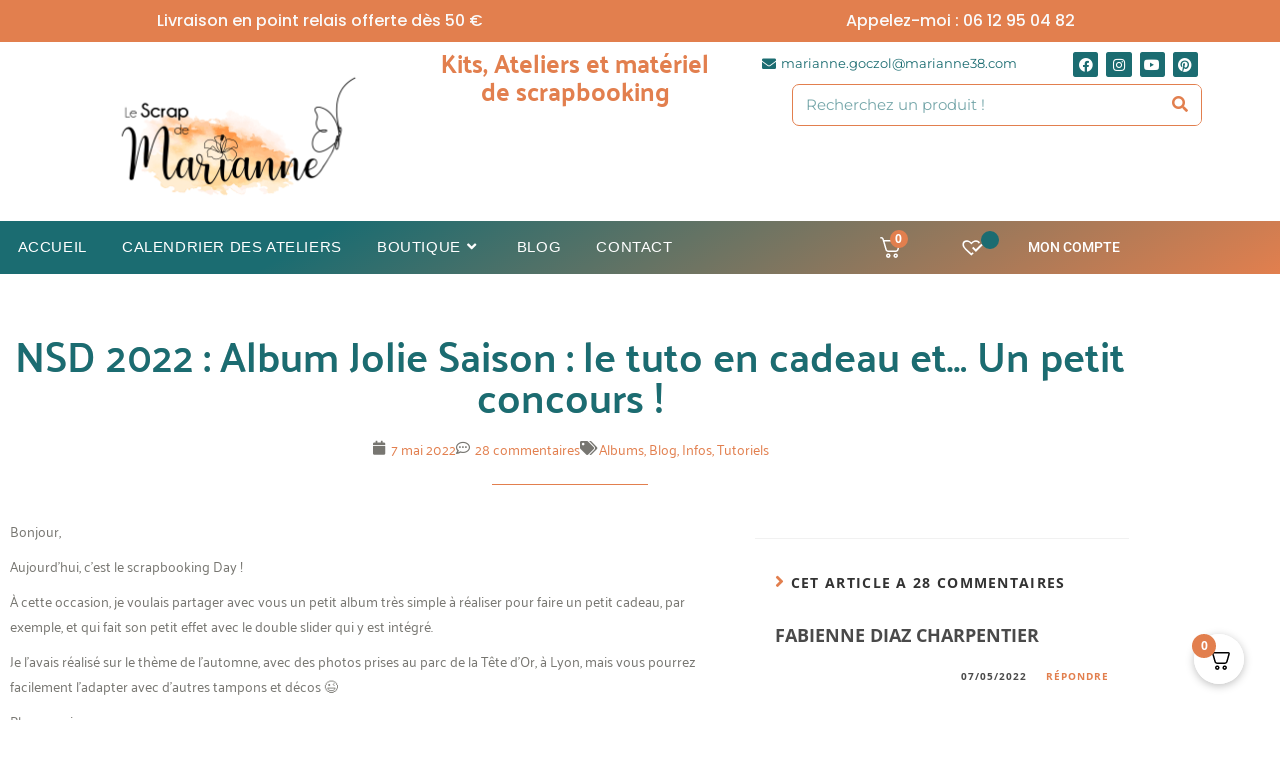

--- FILE ---
content_type: text/html; charset=UTF-8
request_url: https://www.marianne38.com/nsd-2022-album-jolie-saison-le-tuto-en-cadeau-et-un-petit-concours/
body_size: 58191
content:

<!DOCTYPE html>
<html class="html" lang="fr-FR" prefix="og: https://ogp.me/ns#"itemscope="itemscope" itemtype="https://schema.org/Article">
<head>

	<meta charset="UTF-8">
	<link rel="profile" href="https://gmpg.org/xfn/11">

	<link rel="pingback" href="https://www.marianne38.com/xmlrpc.php">
<meta name="viewport" content="width=device-width, initial-scale=1">
<!-- Optimisation des moteurs de recherche par Rank Math - https://rankmath.com/ -->
<title>NSD 2022 : Album Jolie Saison : le tuto en cadeau et... Un petit concours ! - Le scrap de Marianne</title>
<meta name="robots" content="follow, index, max-snippet:-1, max-video-preview:-1, max-image-preview:large"/>
<link rel="canonical" href="https://www.marianne38.com/nsd-2022-album-jolie-saison-le-tuto-en-cadeau-et-un-petit-concours/" />
<meta property="og:locale" content="fr_FR" />
<meta property="og:type" content="article" />
<meta property="og:title" content="NSD 2022 : Album Jolie Saison : le tuto en cadeau et... Un petit concours ! - Le scrap de Marianne" />
<meta property="og:description" content="Bonjour, Aujourd&#8217;hui, c&#8217;est le scrapbooking Day ! À cette occasion, je voulais partager avec vous un petit album très simple à réaliser pour faire un petit cadeau, par exemple, et [&hellip;]" />
<meta property="og:url" content="https://www.marianne38.com/nsd-2022-album-jolie-saison-le-tuto-en-cadeau-et-un-petit-concours/" />
<meta property="og:site_name" content="Le Scrap de Marianne" />
<meta property="article:section" content="Albums" />
<meta property="og:image" content="https://www.marianne38.com/wp-content/uploads/20211110_144939.jpg" />
<meta property="og:image:secure_url" content="https://www.marianne38.com/wp-content/uploads/20211110_144939.jpg" />
<meta property="og:image:alt" content="NSD 2022 : Album Jolie Saison : le tuto en cadeau et&#8230; Un petit concours !" />
<meta property="article:published_time" content="2022-05-07T10:32:08+02:00" />
<meta name="twitter:card" content="summary_large_image" />
<meta name="twitter:title" content="NSD 2022 : Album Jolie Saison : le tuto en cadeau et... Un petit concours ! - Le scrap de Marianne" />
<meta name="twitter:description" content="Bonjour, Aujourd&#8217;hui, c&#8217;est le scrapbooking Day ! À cette occasion, je voulais partager avec vous un petit album très simple à réaliser pour faire un petit cadeau, par exemple, et [&hellip;]" />
<meta name="twitter:image" content="https://www.marianne38.com/wp-content/uploads/20211110_144939.jpg" />
<meta name="twitter:label1" content="Écrit par" />
<meta name="twitter:data1" content="Super ADMIN" />
<meta name="twitter:label2" content="Temps de lecture" />
<meta name="twitter:data2" content="1 minute" />
<script type="application/ld+json" class="rank-math-schema">{"@context":"https://schema.org","@graph":[{"@type":"Organization","@id":"https://www.marianne38.com/#organization","name":"Le Scrap de Marianne","url":"https://www.marianne38.com"},{"@type":"WebSite","@id":"https://www.marianne38.com/#website","url":"https://www.marianne38.com","name":"Le Scrap de Marianne","publisher":{"@id":"https://www.marianne38.com/#organization"},"inLanguage":"fr-FR"},{"@type":"ImageObject","@id":"https://www.marianne38.com/wp-content/uploads/20211110_144939.jpg","url":"https://www.marianne38.com/wp-content/uploads/20211110_144939.jpg","width":"200","height":"200","inLanguage":"fr-FR"},{"@type":"WebPage","@id":"https://www.marianne38.com/nsd-2022-album-jolie-saison-le-tuto-en-cadeau-et-un-petit-concours/#webpage","url":"https://www.marianne38.com/nsd-2022-album-jolie-saison-le-tuto-en-cadeau-et-un-petit-concours/","name":"NSD 2022 : Album Jolie Saison : le tuto en cadeau et... Un petit concours ! - Le scrap de Marianne","datePublished":"2022-05-07T10:32:08+02:00","dateModified":"2022-05-07T10:32:08+02:00","isPartOf":{"@id":"https://www.marianne38.com/#website"},"primaryImageOfPage":{"@id":"https://www.marianne38.com/wp-content/uploads/20211110_144939.jpg"},"inLanguage":"fr-FR"},{"@type":"Person","@id":"https://www.marianne38.com/author/superadmin/","name":"Super ADMIN","url":"https://www.marianne38.com/author/superadmin/","image":{"@type":"ImageObject","@id":"https://secure.gravatar.com/avatar/b0ea29288da9fd4c2ce824273050165bc0e4a5941a0b20bd91d442e028ab3867?s=96&amp;d=blank&amp;r=g","url":"https://secure.gravatar.com/avatar/b0ea29288da9fd4c2ce824273050165bc0e4a5941a0b20bd91d442e028ab3867?s=96&amp;d=blank&amp;r=g","caption":"Super ADMIN","inLanguage":"fr-FR"},"worksFor":{"@id":"https://www.marianne38.com/#organization"}},{"@type":"BlogPosting","headline":"NSD 2022 : Album Jolie Saison : le tuto en cadeau et... Un petit concours ! - Le scrap de Marianne","datePublished":"2022-05-07T10:32:08+02:00","dateModified":"2022-05-07T10:32:08+02:00","author":{"@id":"https://www.marianne38.com/author/superadmin/","name":"Super ADMIN"},"publisher":{"@id":"https://www.marianne38.com/#organization"},"description":"Bonjour,","name":"NSD 2022 : Album Jolie Saison : le tuto en cadeau et... Un petit concours ! - Le scrap de Marianne","@id":"https://www.marianne38.com/nsd-2022-album-jolie-saison-le-tuto-en-cadeau-et-un-petit-concours/#richSnippet","isPartOf":{"@id":"https://www.marianne38.com/nsd-2022-album-jolie-saison-le-tuto-en-cadeau-et-un-petit-concours/#webpage"},"image":{"@id":"https://www.marianne38.com/wp-content/uploads/20211110_144939.jpg"},"inLanguage":"fr-FR","mainEntityOfPage":{"@id":"https://www.marianne38.com/nsd-2022-album-jolie-saison-le-tuto-en-cadeau-et-un-petit-concours/#webpage"}}]}</script>
<!-- /Extension Rank Math WordPress SEO -->

<link rel='dns-prefetch' href='//www.marianne38.com' />
<link rel='dns-prefetch' href='//www.googletagmanager.com' />

<link rel="alternate" type="application/rss+xml" title="Le scrap de Marianne &raquo; Flux" href="https://www.marianne38.com/feed/" />
<link rel="alternate" type="application/rss+xml" title="Le scrap de Marianne &raquo; Flux des commentaires" href="https://www.marianne38.com/comments/feed/" />
<link rel="alternate" type="text/calendar" title="Le scrap de Marianne &raquo; Flux iCal" href="https://www.marianne38.com/ateliers/?ical=1" />
<link rel="alternate" type="application/rss+xml" title="Le scrap de Marianne &raquo; NSD 2022 : Album Jolie Saison : le tuto en cadeau et&#8230; Un petit concours ! Flux des commentaires" href="https://www.marianne38.com/nsd-2022-album-jolie-saison-le-tuto-en-cadeau-et-un-petit-concours/feed/" />
<link rel="alternate" title="oEmbed (JSON)" type="application/json+oembed" href="https://www.marianne38.com/wp-json/oembed/1.0/embed?url=https%3A%2F%2Fwww.marianne38.com%2Fnsd-2022-album-jolie-saison-le-tuto-en-cadeau-et-un-petit-concours%2F" />
<link rel="alternate" title="oEmbed (XML)" type="text/xml+oembed" href="https://www.marianne38.com/wp-json/oembed/1.0/embed?url=https%3A%2F%2Fwww.marianne38.com%2Fnsd-2022-album-jolie-saison-le-tuto-en-cadeau-et-un-petit-concours%2F&#038;format=xml" />
<style id='wp-img-auto-sizes-contain-inline-css'>
img:is([sizes=auto i],[sizes^="auto," i]){contain-intrinsic-size:3000px 1500px}
/*# sourceURL=wp-img-auto-sizes-contain-inline-css */
</style>
<link data-minify="1" rel='stylesheet' id='dce-animations-css' href='https://www.marianne38.com/wp-content/cache/min/1/wp-content/plugins/dynamic-content-for-elementor/assets/css/animations.css?ver=1769136018' media='all' />
<link data-minify="1" rel='stylesheet' id='swiper-css' href='https://www.marianne38.com/wp-content/cache/min/1/wp-content/plugins/elementor/assets/lib/swiper/v8/css/swiper.min.css?ver=1769136018' media='all' />
<link rel='stylesheet' id='e-swiper-css' href='https://www.marianne38.com/wp-content/plugins/elementor/assets/css/conditionals/e-swiper.min.css?ver=3.34.0' media='all' />
<link rel='stylesheet' id='elementor-icons-shared-0-css' href='https://www.marianne38.com/wp-content/plugins/elementor/assets/lib/font-awesome/css/fontawesome.min.css?ver=5.15.3' media='all' />
<link data-minify="1" rel='stylesheet' id='elementor-icons-fa-solid-css' href='https://www.marianne38.com/wp-content/cache/min/1/wp-content/plugins/elementor/assets/lib/font-awesome/css/solid.min.css?ver=1769136018' media='all' />
<style id='wp-emoji-styles-inline-css'>

	img.wp-smiley, img.emoji {
		display: inline !important;
		border: none !important;
		box-shadow: none !important;
		height: 1em !important;
		width: 1em !important;
		margin: 0 0.07em !important;
		vertical-align: -0.1em !important;
		background: none !important;
		padding: 0 !important;
	}
/*# sourceURL=wp-emoji-styles-inline-css */
</style>
<link rel='stylesheet' id='wp-block-library-css' href='https://www.marianne38.com/wp-includes/css/dist/block-library/style.min.css?ver=6.9' media='all' />
<style id='wp-block-library-theme-inline-css'>
.wp-block-audio :where(figcaption){color:#555;font-size:13px;text-align:center}.is-dark-theme .wp-block-audio :where(figcaption){color:#ffffffa6}.wp-block-audio{margin:0 0 1em}.wp-block-code{border:1px solid #ccc;border-radius:4px;font-family:Menlo,Consolas,monaco,monospace;padding:.8em 1em}.wp-block-embed :where(figcaption){color:#555;font-size:13px;text-align:center}.is-dark-theme .wp-block-embed :where(figcaption){color:#ffffffa6}.wp-block-embed{margin:0 0 1em}.blocks-gallery-caption{color:#555;font-size:13px;text-align:center}.is-dark-theme .blocks-gallery-caption{color:#ffffffa6}:root :where(.wp-block-image figcaption){color:#555;font-size:13px;text-align:center}.is-dark-theme :root :where(.wp-block-image figcaption){color:#ffffffa6}.wp-block-image{margin:0 0 1em}.wp-block-pullquote{border-bottom:4px solid;border-top:4px solid;color:currentColor;margin-bottom:1.75em}.wp-block-pullquote :where(cite),.wp-block-pullquote :where(footer),.wp-block-pullquote__citation{color:currentColor;font-size:.8125em;font-style:normal;text-transform:uppercase}.wp-block-quote{border-left:.25em solid;margin:0 0 1.75em;padding-left:1em}.wp-block-quote cite,.wp-block-quote footer{color:currentColor;font-size:.8125em;font-style:normal;position:relative}.wp-block-quote:where(.has-text-align-right){border-left:none;border-right:.25em solid;padding-left:0;padding-right:1em}.wp-block-quote:where(.has-text-align-center){border:none;padding-left:0}.wp-block-quote.is-large,.wp-block-quote.is-style-large,.wp-block-quote:where(.is-style-plain){border:none}.wp-block-search .wp-block-search__label{font-weight:700}.wp-block-search__button{border:1px solid #ccc;padding:.375em .625em}:where(.wp-block-group.has-background){padding:1.25em 2.375em}.wp-block-separator.has-css-opacity{opacity:.4}.wp-block-separator{border:none;border-bottom:2px solid;margin-left:auto;margin-right:auto}.wp-block-separator.has-alpha-channel-opacity{opacity:1}.wp-block-separator:not(.is-style-wide):not(.is-style-dots){width:100px}.wp-block-separator.has-background:not(.is-style-dots){border-bottom:none;height:1px}.wp-block-separator.has-background:not(.is-style-wide):not(.is-style-dots){height:2px}.wp-block-table{margin:0 0 1em}.wp-block-table td,.wp-block-table th{word-break:normal}.wp-block-table :where(figcaption){color:#555;font-size:13px;text-align:center}.is-dark-theme .wp-block-table :where(figcaption){color:#ffffffa6}.wp-block-video :where(figcaption){color:#555;font-size:13px;text-align:center}.is-dark-theme .wp-block-video :where(figcaption){color:#ffffffa6}.wp-block-video{margin:0 0 1em}:root :where(.wp-block-template-part.has-background){margin-bottom:0;margin-top:0;padding:1.25em 2.375em}
/*# sourceURL=/wp-includes/css/dist/block-library/theme.min.css */
</style>
<style id='classic-theme-styles-inline-css'>
/*! This file is auto-generated */
.wp-block-button__link{color:#fff;background-color:#32373c;border-radius:9999px;box-shadow:none;text-decoration:none;padding:calc(.667em + 2px) calc(1.333em + 2px);font-size:1.125em}.wp-block-file__button{background:#32373c;color:#fff;text-decoration:none}
/*# sourceURL=/wp-includes/css/classic-themes.min.css */
</style>
<link data-minify="1" rel='stylesheet' id='jet-engine-frontend-css' href='https://www.marianne38.com/wp-content/cache/min/1/wp-content/plugins/jet-engine/assets/css/frontend.css?ver=1769136018' media='all' />
<style id='global-styles-inline-css'>
:root{--wp--preset--aspect-ratio--square: 1;--wp--preset--aspect-ratio--4-3: 4/3;--wp--preset--aspect-ratio--3-4: 3/4;--wp--preset--aspect-ratio--3-2: 3/2;--wp--preset--aspect-ratio--2-3: 2/3;--wp--preset--aspect-ratio--16-9: 16/9;--wp--preset--aspect-ratio--9-16: 9/16;--wp--preset--color--black: #000000;--wp--preset--color--cyan-bluish-gray: #abb8c3;--wp--preset--color--white: #ffffff;--wp--preset--color--pale-pink: #f78da7;--wp--preset--color--vivid-red: #cf2e2e;--wp--preset--color--luminous-vivid-orange: #ff6900;--wp--preset--color--luminous-vivid-amber: #fcb900;--wp--preset--color--light-green-cyan: #7bdcb5;--wp--preset--color--vivid-green-cyan: #00d084;--wp--preset--color--pale-cyan-blue: #8ed1fc;--wp--preset--color--vivid-cyan-blue: #0693e3;--wp--preset--color--vivid-purple: #9b51e0;--wp--preset--gradient--vivid-cyan-blue-to-vivid-purple: linear-gradient(135deg,rgb(6,147,227) 0%,rgb(155,81,224) 100%);--wp--preset--gradient--light-green-cyan-to-vivid-green-cyan: linear-gradient(135deg,rgb(122,220,180) 0%,rgb(0,208,130) 100%);--wp--preset--gradient--luminous-vivid-amber-to-luminous-vivid-orange: linear-gradient(135deg,rgb(252,185,0) 0%,rgb(255,105,0) 100%);--wp--preset--gradient--luminous-vivid-orange-to-vivid-red: linear-gradient(135deg,rgb(255,105,0) 0%,rgb(207,46,46) 100%);--wp--preset--gradient--very-light-gray-to-cyan-bluish-gray: linear-gradient(135deg,rgb(238,238,238) 0%,rgb(169,184,195) 100%);--wp--preset--gradient--cool-to-warm-spectrum: linear-gradient(135deg,rgb(74,234,220) 0%,rgb(151,120,209) 20%,rgb(207,42,186) 40%,rgb(238,44,130) 60%,rgb(251,105,98) 80%,rgb(254,248,76) 100%);--wp--preset--gradient--blush-light-purple: linear-gradient(135deg,rgb(255,206,236) 0%,rgb(152,150,240) 100%);--wp--preset--gradient--blush-bordeaux: linear-gradient(135deg,rgb(254,205,165) 0%,rgb(254,45,45) 50%,rgb(107,0,62) 100%);--wp--preset--gradient--luminous-dusk: linear-gradient(135deg,rgb(255,203,112) 0%,rgb(199,81,192) 50%,rgb(65,88,208) 100%);--wp--preset--gradient--pale-ocean: linear-gradient(135deg,rgb(255,245,203) 0%,rgb(182,227,212) 50%,rgb(51,167,181) 100%);--wp--preset--gradient--electric-grass: linear-gradient(135deg,rgb(202,248,128) 0%,rgb(113,206,126) 100%);--wp--preset--gradient--midnight: linear-gradient(135deg,rgb(2,3,129) 0%,rgb(40,116,252) 100%);--wp--preset--font-size--small: 13px;--wp--preset--font-size--medium: 20px;--wp--preset--font-size--large: 36px;--wp--preset--font-size--x-large: 42px;--wp--preset--spacing--20: 0.44rem;--wp--preset--spacing--30: 0.67rem;--wp--preset--spacing--40: 1rem;--wp--preset--spacing--50: 1.5rem;--wp--preset--spacing--60: 2.25rem;--wp--preset--spacing--70: 3.38rem;--wp--preset--spacing--80: 5.06rem;--wp--preset--shadow--natural: 6px 6px 9px rgba(0, 0, 0, 0.2);--wp--preset--shadow--deep: 12px 12px 50px rgba(0, 0, 0, 0.4);--wp--preset--shadow--sharp: 6px 6px 0px rgba(0, 0, 0, 0.2);--wp--preset--shadow--outlined: 6px 6px 0px -3px rgb(255, 255, 255), 6px 6px rgb(0, 0, 0);--wp--preset--shadow--crisp: 6px 6px 0px rgb(0, 0, 0);}:where(.is-layout-flex){gap: 0.5em;}:where(.is-layout-grid){gap: 0.5em;}body .is-layout-flex{display: flex;}.is-layout-flex{flex-wrap: wrap;align-items: center;}.is-layout-flex > :is(*, div){margin: 0;}body .is-layout-grid{display: grid;}.is-layout-grid > :is(*, div){margin: 0;}:where(.wp-block-columns.is-layout-flex){gap: 2em;}:where(.wp-block-columns.is-layout-grid){gap: 2em;}:where(.wp-block-post-template.is-layout-flex){gap: 1.25em;}:where(.wp-block-post-template.is-layout-grid){gap: 1.25em;}.has-black-color{color: var(--wp--preset--color--black) !important;}.has-cyan-bluish-gray-color{color: var(--wp--preset--color--cyan-bluish-gray) !important;}.has-white-color{color: var(--wp--preset--color--white) !important;}.has-pale-pink-color{color: var(--wp--preset--color--pale-pink) !important;}.has-vivid-red-color{color: var(--wp--preset--color--vivid-red) !important;}.has-luminous-vivid-orange-color{color: var(--wp--preset--color--luminous-vivid-orange) !important;}.has-luminous-vivid-amber-color{color: var(--wp--preset--color--luminous-vivid-amber) !important;}.has-light-green-cyan-color{color: var(--wp--preset--color--light-green-cyan) !important;}.has-vivid-green-cyan-color{color: var(--wp--preset--color--vivid-green-cyan) !important;}.has-pale-cyan-blue-color{color: var(--wp--preset--color--pale-cyan-blue) !important;}.has-vivid-cyan-blue-color{color: var(--wp--preset--color--vivid-cyan-blue) !important;}.has-vivid-purple-color{color: var(--wp--preset--color--vivid-purple) !important;}.has-black-background-color{background-color: var(--wp--preset--color--black) !important;}.has-cyan-bluish-gray-background-color{background-color: var(--wp--preset--color--cyan-bluish-gray) !important;}.has-white-background-color{background-color: var(--wp--preset--color--white) !important;}.has-pale-pink-background-color{background-color: var(--wp--preset--color--pale-pink) !important;}.has-vivid-red-background-color{background-color: var(--wp--preset--color--vivid-red) !important;}.has-luminous-vivid-orange-background-color{background-color: var(--wp--preset--color--luminous-vivid-orange) !important;}.has-luminous-vivid-amber-background-color{background-color: var(--wp--preset--color--luminous-vivid-amber) !important;}.has-light-green-cyan-background-color{background-color: var(--wp--preset--color--light-green-cyan) !important;}.has-vivid-green-cyan-background-color{background-color: var(--wp--preset--color--vivid-green-cyan) !important;}.has-pale-cyan-blue-background-color{background-color: var(--wp--preset--color--pale-cyan-blue) !important;}.has-vivid-cyan-blue-background-color{background-color: var(--wp--preset--color--vivid-cyan-blue) !important;}.has-vivid-purple-background-color{background-color: var(--wp--preset--color--vivid-purple) !important;}.has-black-border-color{border-color: var(--wp--preset--color--black) !important;}.has-cyan-bluish-gray-border-color{border-color: var(--wp--preset--color--cyan-bluish-gray) !important;}.has-white-border-color{border-color: var(--wp--preset--color--white) !important;}.has-pale-pink-border-color{border-color: var(--wp--preset--color--pale-pink) !important;}.has-vivid-red-border-color{border-color: var(--wp--preset--color--vivid-red) !important;}.has-luminous-vivid-orange-border-color{border-color: var(--wp--preset--color--luminous-vivid-orange) !important;}.has-luminous-vivid-amber-border-color{border-color: var(--wp--preset--color--luminous-vivid-amber) !important;}.has-light-green-cyan-border-color{border-color: var(--wp--preset--color--light-green-cyan) !important;}.has-vivid-green-cyan-border-color{border-color: var(--wp--preset--color--vivid-green-cyan) !important;}.has-pale-cyan-blue-border-color{border-color: var(--wp--preset--color--pale-cyan-blue) !important;}.has-vivid-cyan-blue-border-color{border-color: var(--wp--preset--color--vivid-cyan-blue) !important;}.has-vivid-purple-border-color{border-color: var(--wp--preset--color--vivid-purple) !important;}.has-vivid-cyan-blue-to-vivid-purple-gradient-background{background: var(--wp--preset--gradient--vivid-cyan-blue-to-vivid-purple) !important;}.has-light-green-cyan-to-vivid-green-cyan-gradient-background{background: var(--wp--preset--gradient--light-green-cyan-to-vivid-green-cyan) !important;}.has-luminous-vivid-amber-to-luminous-vivid-orange-gradient-background{background: var(--wp--preset--gradient--luminous-vivid-amber-to-luminous-vivid-orange) !important;}.has-luminous-vivid-orange-to-vivid-red-gradient-background{background: var(--wp--preset--gradient--luminous-vivid-orange-to-vivid-red) !important;}.has-very-light-gray-to-cyan-bluish-gray-gradient-background{background: var(--wp--preset--gradient--very-light-gray-to-cyan-bluish-gray) !important;}.has-cool-to-warm-spectrum-gradient-background{background: var(--wp--preset--gradient--cool-to-warm-spectrum) !important;}.has-blush-light-purple-gradient-background{background: var(--wp--preset--gradient--blush-light-purple) !important;}.has-blush-bordeaux-gradient-background{background: var(--wp--preset--gradient--blush-bordeaux) !important;}.has-luminous-dusk-gradient-background{background: var(--wp--preset--gradient--luminous-dusk) !important;}.has-pale-ocean-gradient-background{background: var(--wp--preset--gradient--pale-ocean) !important;}.has-electric-grass-gradient-background{background: var(--wp--preset--gradient--electric-grass) !important;}.has-midnight-gradient-background{background: var(--wp--preset--gradient--midnight) !important;}.has-small-font-size{font-size: var(--wp--preset--font-size--small) !important;}.has-medium-font-size{font-size: var(--wp--preset--font-size--medium) !important;}.has-large-font-size{font-size: var(--wp--preset--font-size--large) !important;}.has-x-large-font-size{font-size: var(--wp--preset--font-size--x-large) !important;}
:where(.wp-block-post-template.is-layout-flex){gap: 1.25em;}:where(.wp-block-post-template.is-layout-grid){gap: 1.25em;}
:where(.wp-block-term-template.is-layout-flex){gap: 1.25em;}:where(.wp-block-term-template.is-layout-grid){gap: 1.25em;}
:where(.wp-block-columns.is-layout-flex){gap: 2em;}:where(.wp-block-columns.is-layout-grid){gap: 2em;}
:root :where(.wp-block-pullquote){font-size: 1.5em;line-height: 1.6;}
/*# sourceURL=global-styles-inline-css */
</style>
<style id='woocommerce-inline-inline-css'>
.woocommerce form .form-row .required { visibility: visible; }
/*# sourceURL=woocommerce-inline-inline-css */
</style>
<link data-minify="1" rel='stylesheet' id='tribe-events-v2-single-skeleton-css' href='https://www.marianne38.com/wp-content/cache/min/1/wp-content/plugins/the-events-calendar/build/css/tribe-events-single-skeleton.css?ver=1769136018' media='all' />
<link data-minify="1" rel='stylesheet' id='tribe-events-v2-single-skeleton-full-css' href='https://www.marianne38.com/wp-content/cache/min/1/wp-content/plugins/the-events-calendar/build/css/tribe-events-single-full.css?ver=1769136018' media='all' />
<link data-minify="1" rel='stylesheet' id='tec-events-elementor-widgets-base-styles-css' href='https://www.marianne38.com/wp-content/cache/min/1/wp-content/plugins/the-events-calendar/build/css/integrations/plugins/elementor/widgets/widget-base.css?ver=1769136018' media='all' />
<link rel='stylesheet' id='cmplz-general-css' href='https://www.marianne38.com/wp-content/plugins/complianz-gdpr-premium/assets/css/cookieblocker.min.css?ver=1727693603' media='all' />
<link data-minify="1" rel='stylesheet' id='wc-bis-css-css' href='https://www.marianne38.com/wp-content/cache/min/1/wp-content/plugins/woocommerce-back-in-stock-notifications/assets/css/frontend/woocommerce.css?ver=1769136018' media='all' />
<link rel='stylesheet' id='woo-variation-swatches-css' href='https://www.marianne38.com/wp-content/plugins/woo-variation-swatches/assets/css/frontend.min.css?ver=1757866722' media='all' />
<style id='woo-variation-swatches-inline-css'>
:root {
--wvs-tick:url("data:image/svg+xml;utf8,%3Csvg filter='drop-shadow(0px 0px 2px rgb(0 0 0 / .8))' xmlns='http://www.w3.org/2000/svg'  viewBox='0 0 30 30'%3E%3Cpath fill='none' stroke='%23ffffff' stroke-linecap='round' stroke-linejoin='round' stroke-width='4' d='M4 16L11 23 27 7'/%3E%3C/svg%3E");

--wvs-cross:url("data:image/svg+xml;utf8,%3Csvg filter='drop-shadow(0px 0px 5px rgb(255 255 255 / .6))' xmlns='http://www.w3.org/2000/svg' width='72px' height='72px' viewBox='0 0 24 24'%3E%3Cpath fill='none' stroke='%23ff0000' stroke-linecap='round' stroke-width='0.6' d='M5 5L19 19M19 5L5 19'/%3E%3C/svg%3E");
--wvs-single-product-item-width:30px;
--wvs-single-product-item-height:30px;
--wvs-single-product-item-font-size:16px}
/*# sourceURL=woo-variation-swatches-inline-css */
</style>
<link data-minify="1" rel='stylesheet' id='yith_wcbm_badge_style-css' href='https://www.marianne38.com/wp-content/cache/min/1/wp-content/plugins/yith-woocommerce-badge-management-premium/assets/css/frontend.css?ver=1769136018' media='all' />
<style id='yith_wcbm_badge_style-inline-css'>
.yith-wcbm-badge.yith-wcbm-badge-text.yith-wcbm-badge-60341380 {
				top: 0; left: 0; 
				opacity: 100%;
				
				margin: 0px 0px 0px 0px;
				padding: 0px 0px 0px 0px;
				background-color:#e27f4e; border-radius: 0px 0px 0px 0px; width:70px; height:30px;
			}.yith-wcbm-badge.yith-wcbm-badge-text.yith-wcbm-badge-60341379 {
				top: 0; left: 0; 
				opacity: 100%;
				
				margin: 0px 0px 0px 0px;
				padding: 0px 0px 0px 0px;
				background-color:#e27f4e; border-radius: 0px 0px 0px 0px; width:70px; height:30px;
			}.yith-wcbm-badge.yith-wcbm-badge-text.yith-wcbm-badge-60341378 {
				top: 0; left: 0; 
				opacity: 100%;
				
				margin: 0px 0px 0px 0px;
				padding: 0px 0px 0px 0px;
				background-color:#e27f4e; border-radius: 0px 0px 0px 0px; width:70px; height:30px;
			}.yith-wcbm-badge.yith-wcbm-badge-text.yith-wcbm-badge-60341377 {
				top: 0; left: 0; 
				opacity: 100%;
				
				margin: 0px 0px 0px 0px;
				padding: 0px 0px 0px 0px;
				background-color:#e27f4e; border-radius: 0px 0px 0px 0px; width:70px; height:30px;
			}.yith-wcbm-badge.yith-wcbm-badge-text.yith-wcbm-badge-60341376 {
				top: 0; left: 0; 
				opacity: 100%;
				
				margin: 0px 0px 0px 0px;
				padding: 0px 0px 0px 0px;
				background-color:#e27f4e; border-radius: 0px 0px 0px 0px; width:70px; height:30px;
			}.yith-wcbm-badge.yith-wcbm-badge-text.yith-wcbm-badge-60341375 {
				top: 0; left: 0; 
				opacity: 100%;
				
				margin: 0px 0px 0px 0px;
				padding: 0px 0px 0px 0px;
				background-color:#e27f4e; border-radius: 0px 0px 0px 0px; width:70px; height:30px;
			}.yith-wcbm-badge.yith-wcbm-badge-text.yith-wcbm-badge-60341374 {
				top: 0; left: 0; 
				opacity: 100%;
				
				margin: 0px 0px 0px 0px;
				padding: 0px 0px 0px 0px;
				background-color:#e27f4e; border-radius: 0px 0px 0px 0px; width:70px; height:30px;
			}.yith-wcbm-badge.yith-wcbm-badge-text.yith-wcbm-badge-60341373 {
				top: 0; left: 0; 
				opacity: 100%;
				
				margin: 0px 0px 0px 0px;
				padding: 0px 0px 0px 0px;
				background-color:#e27f4e; border-radius: 0px 0px 0px 0px; width:70px; height:30px;
			}.yith-wcbm-badge.yith-wcbm-badge-text.yith-wcbm-badge-60341372 {
				top: 0; left: 0; 
				opacity: 100%;
				
				margin: 0px 0px 0px 0px;
				padding: 0px 0px 0px 0px;
				background-color:#e27f4e; border-radius: 0px 0px 0px 0px; width:70px; height:30px;
			}.yith-wcbm-badge.yith-wcbm-badge-text.yith-wcbm-badge-60341371 {
				top: 0; left: 0; 
				opacity: 100%;
				
				margin: 0px 0px 0px 0px;
				padding: 0px 0px 0px 0px;
				background-color:#e27f4e; border-radius: 0px 0px 0px 0px; width:70px; height:30px;
			}.yith-wcbm-badge.yith-wcbm-badge-text.yith-wcbm-badge-60341370 {
				top: 0; left: 0; 
				opacity: 100%;
				
				margin: 0px 0px 0px 0px;
				padding: 0px 0px 0px 0px;
				background-color:#e27f4e; border-radius: 0px 0px 0px 0px; width:70px; height:30px;
			}.yith-wcbm-badge.yith-wcbm-badge-text.yith-wcbm-badge-60341368 {
				top: 0; left: 0; 
				opacity: 100%;
				
				margin: 0px 0px 0px 0px;
				padding: 0px 0px 0px 0px;
				background-color:#e27f4e; border-radius: 0px 0px 0px 0px; width:70px; height:30px;
			}.yith-wcbm-badge.yith-wcbm-badge-text.yith-wcbm-badge-60341369 {
				top: 0; left: 0; 
				opacity: 100%;
				
				margin: 0px 0px 0px 0px;
				padding: 0px 0px 0px 0px;
				background-color:#e27f4e; border-radius: 0px 0px 0px 0px; width:70px; height:30px;
			}.yith-wcbm-badge.yith-wcbm-badge-text.yith-wcbm-badge-60341382 {
				top: 0; left: 0; 
				opacity: 100%;
				
				margin: 0px 0px 0px 0px;
				padding: 0px 0px 0px 0px;
				background-color:#000000; border-radius: 0px 0px 0px 0px; width:100px; height:30px;
			}.yith-wcbm-badge.yith-wcbm-badge-text.yith-wcbm-badge-60341381 {
				top: 0; left: 0; 
				opacity: 100%;
				
				margin: 0px 0px 0px 0px;
				padding: 0px 0px 0px 0px;
				background-color:#e27f4e; border-radius: 0px 0px 0px 0px; width:70px; height:30px;
			}
/*# sourceURL=yith_wcbm_badge_style-inline-css */
</style>
<link data-minify="1" rel='stylesheet' id='yith-gfont-open-sans-css' href='https://www.marianne38.com/wp-content/cache/min/1/wp-content/plugins/yith-woocommerce-badge-management-premium/assets/fonts/open-sans/style.css?ver=1769136018' media='all' />
<link rel='preload' as='font' type='font/woff2' crossorigin='anonymous' id='tinvwl-webfont-font-css' href='https://www.marianne38.com/wp-content/plugins/ti-woocommerce-wishlist/assets/fonts/tinvwl-webfont.woff2?ver=xu2uyi' media='all' />
<link data-minify="1" rel='stylesheet' id='tinvwl-webfont-css' href='https://www.marianne38.com/wp-content/cache/min/1/wp-content/plugins/ti-woocommerce-wishlist/assets/css/webfont.min.css?ver=1769136018' media='all' />
<link rel='stylesheet' id='tinvwl-css' href='https://www.marianne38.com/wp-content/plugins/ti-woocommerce-wishlist/assets/css/public.min.css?ver=2.11.1' media='all' />
<link rel='stylesheet' id='tinvwl-theme-css' href='https://www.marianne38.com/wp-content/plugins/ti-woocommerce-wishlist/assets/css/theme.min.css?ver=2.11.1' media='all' />
<style id='tinvwl-theme-inline-css'>
.tinv-wishlist .tinv-header h2 {color:#000000;font-size:40px;} .tinv-wishlist {color:#1a1a1a;} .tinv-wishlist, .tinv-wishlist input, .tinv-wishlist select, .tinv-wishlist textarea, .tinv-wishlist button, .tinv-wishlist input[type="button"], .tinv-wishlist input[type="reset"], .tinv-wishlist input[type="submit"] {font-family:Arial, Helvetica, sans-serif;} .tinv-wishlist a:not(.button):not(.social) {color:#1b6c71;text-decoration:none !important;font-family:inherit;} .tinv-wishlist a:not(.button):not(.social):active, .tinv-wishlist a:not(.button):not(.social):focus, .tinv-wishlist a:not(.button):not(.social):hover {color:#1b6c71;} .tinv-wishlist input[type="text"], .tinv-wishlist input[type="email"], .tinv-wishlist input[type="url"], .tinv-wishlist input[type="password"], .tinv-wishlist input[type="search"], .tinv-wishlist input[type="tel"], .tinv-wishlist input[type="number"], .tinv-wishlist textarea, .tinv-wishlist select, .tinv-wishlist .product-quantity input[type="text"].qty {background-color:#ffffff;border-color:#ffffff;border-radius:;color:#e27f4e;font-family:inherit;} .tinv-wishlist select {font-size:12px;} .woocommerce div.product form.cart .tinvwl_add_to_wishlist_button.tinvwl-button {background-color:#ebe9eb;border-radius:3px;} .woocommerce div.product form.cart .tinvwl_add_to_wishlist_button.tinvwl-button:hover, .woocommerce div.product form.cart .tinvwl_add_to_wishlist_button.tinvwl-button.icon-white:hover:before, .woocommerce div.product form.cart .tinvwl_add_to_wishlist_button.tinvwl-button.icon-black:hover:before {background-color:#fffcfc;color:#e27f4e;} .woocommerce div.product form.cart .tinvwl_add_to_wishlist_button.tinvwl-button, .woocommerce div.product form.cart .tinvwl_add_to_wishlist_button.tinvwl-button.icon-white:before, .woocommerce div.product form.cart .tinvwl_add_to_wishlist_button.tinvwl-button.icon-black:before {color:#1b6c71;} .woocommerce div.product form.cart .tinvwl_add_to_wishlist_button, .woocommerce div.product form.cart .tinvwl_add_to_wishlist_button.icon-white:before, .woocommerce div.product form.cart .tinvwl_add_to_wishlist_button.icon-black:before {color:#1b6c71;} .woocommerce div.product form.cart .tinvwl_add_to_wishlist_button:hover, .woocommerce div.product form.cart .tinvwl_add_to_wishlist_button.icon-white:hover:before, .woocommerce div.product form.cart .tinvwl_add_to_wishlist_button.icon-black:hover:before {color:#e27f4e;} .woocommerce div.product form.cart .tinvwl_add_to_wishlist_button {font-family:inherit;font-size:16px;} .woocommerce div.product form.cart .tinvwl_add_to_wishlist_button.icon-black:before, .woocommerce div.product form.cart .tinvwl_add_to_wishlist_button.icon-white:before {font-size:16px;} .woocommerce ul.products li.product .tinvwl_add_to_wishlist_button.tinvwl-button, .woocommerce ul.products li.product .tinvwl_add_to_wishlist_button.tinvwl-button.icon-white:before, .woocommerce ul.products li.product .tinvwl_add_to_wishlist_button.tinvwl-button.icon-black:before {background-color:#ebe9eb;color:#ffffff;} .woocommerce ul.products li.product .tinvwl_add_to_wishlist_button.tinvwl-button:hover, .woocommerce ul.products li.product .tinvwl_add_to_wishlist_button.tinvwl-button.icon-white:hover:before, .woocommerce ul.products li.product .tinvwl_add_to_wishlist_button.tinvwl-button.icon-black:hover:before {background-color:#ffffff;color:#e27f4e;} .woocommerce ul.products li.product .tinvwl_add_to_wishlist_button, .woocommerce ul.products li.product .tinvwl_add_to_wishlist_button.icon-white:before, .woocommerce ul.products li.product .tinvwl_add_to_wishlist_button.icon-black:before {color:#e27f4e;font-size:16px;} .woocommerce ul.products li.product .tinvwl_add_to_wishlist_button:hover, .woocommerce ul.products li.product .tinvwl_add_to_wishlist_button.icon-white:hover:before, .woocommerce ul.products li.product .tinvwl_add_to_wishlist_button.icon-black:hover:before {color:#1b6c71;} .woocommerce ul.products li.product .tinvwl_add_to_wishlist_button.tinvwl-button {font-family:inherit;border-radius:3px;} .woocommerce ul.products li.product .tinvwl_add_to_wishlist_button.icon-white:before, .woocommerce ul.products li.product .tinvwl_add_to_wishlist_button.icon-black:before {font-size:16px;} .woocommerce.tinv-wishlist #respond input#submit, .woocommerce.tinv-wishlist a.button, .woocommerce.tinv-wishlist button.button, .woocommerce.tinv-wishlist input.button {background-color:#ebe9eb;color:#515151;font-family:inherit;font-size:14px;border-radius:3px;} .woocommerce.tinv-wishlist #respond input#submit:hover, .woocommerce.tinv-wishlist a.button:hover, .woocommerce.tinv-wishlist button.button:hover, .woocommerce.tinv-wishlist input.button:hover {background-color:#dad8da;color:#515151;} .woocommerce.tinv-wishlist #respond input#submit.alt, .woocommerce.tinv-wishlist a.button.alt, .woocommerce.tinv-wishlist button.button.alt, .woocommerce.tinv-wishlist input.button.alt {background-color:#e27f4e;color:#ffffff;font-family:inherit;font-size:14px;border-radius:3px;} .woocommerce.tinv-wishlist #respond input#submit.alt:hover, .woocommerce.tinv-wishlist a.button.alt:hover, .woocommerce.tinv-wishlist button.button.alt:hover, .woocommerce.tinv-wishlist input.button.alt:hover {background-color:#1b6c71;color:#ffffff;} .tinv-wishlist table, .tinv-wishlist table td {background-color:#ffffff;} .tinv-wishlist table, .tinv-wishlist table td, .tinv-wishlist table th {border-color:#d1d1d1;} .tinv-wishlist table th {background-color:#ffffff;color:#1a1a1a;font-family:inherit;font-size:14px;} .tinv-wishlist table td {color:#686868;font-family:inherit;font-size:14px;} .tinv-wishlist td.product-price {color:#202020;font-family:inherit;font-size:16px;} .tinv-wishlist td.product-price ins span.amount {color:#ffb05d;background-color:#ffffff;} .tinv-wishlist .social-buttons li a {background-color:#ffffff;font-size:20px;} .tinv-wishlist .social-buttons li a:hover {background-color:#ffffff;} .tinv-wishlist .social-buttons li a.white, .tinv-wishlist .social-buttons li a.dark {color:#ffffff;} .tinv-wishlist .social-buttons li a.white:hover, .tinv-wishlist .social-buttons li a.dark:hover {color:#ffffff;} .tinv-wishlist .tinv-modal .tinv-modal-inner {background-color:#ffffff;color:#1a1a1a;font-size:16px;} .tinv-wishlist .tinv-modal .tinv-modal-inner,.tinv-wishlist .tinv-modal .tinv-modal-inner select {font-family:inherit;} .tinv-wishlist .tinv-modal .tinv-close-modal, .tinv-wishlist .tinv-modal button.button {background-color:#1b6c71;color:#ffffff;} .tinv-wishlist .tinv-modal .tinv-close-modal:hover, .tinv-wishlist .tinv-modal button.button:hover {background-color:#e27f4e;color:#ffffff;}
/*# sourceURL=tinvwl-theme-inline-css */
</style>
<link rel='stylesheet' id='elementor-frontend-css' href='https://www.marianne38.com/wp-content/plugins/elementor/assets/css/frontend.min.css?ver=3.34.0' media='all' />
<link rel='stylesheet' id='elementor-post-37-css' href='https://www.marianne38.com/wp-content/uploads/elementor/css/post-37.css?ver=1769135788' media='all' />
<link rel='stylesheet' id='elementor-post-42-css' href='https://www.marianne38.com/wp-content/uploads/elementor/css/post-42.css?ver=1769135788' media='all' />
<link rel='stylesheet' id='oceanwp-woo-mini-cart-css' href='https://www.marianne38.com/wp-content/themes/oceanwp/assets/css/woo/woo-mini-cart.min.css?ver=6.9' media='all' />
<link data-minify="1" rel='stylesheet' id='font-awesome-css' href='https://www.marianne38.com/wp-content/cache/min/1/wp-content/themes/oceanwp/assets/fonts/fontawesome/css/all.min.css?ver=1769136018' media='all' />
<style id='font-awesome-inline-css'>
[data-font="FontAwesome"]:before {font-family: 'FontAwesome' !important;content: attr(data-icon) !important;speak: none !important;font-weight: normal !important;font-variant: normal !important;text-transform: none !important;line-height: 1 !important;font-style: normal !important;-webkit-font-smoothing: antialiased !important;-moz-osx-font-smoothing: grayscale !important;}
/*# sourceURL=font-awesome-inline-css */
</style>
<link data-minify="1" rel='stylesheet' id='simple-line-icons-css' href='https://www.marianne38.com/wp-content/cache/min/1/wp-content/themes/oceanwp/assets/css/third/simple-line-icons.min.css?ver=1769136018' media='all' />
<link rel='stylesheet' id='oceanwp-style-css' href='https://www.marianne38.com/wp-content/themes/oceanwp/assets/css/style.min.css?ver=1.5.13.1525383600' media='all' />
<style id='oceanwp-style-inline-css'>
body div.wpforms-container-full .wpforms-form input[type=submit]:hover,
			body div.wpforms-container-full .wpforms-form input[type=submit]:active,
			body div.wpforms-container-full .wpforms-form button[type=submit]:hover,
			body div.wpforms-container-full .wpforms-form button[type=submit]:active,
			body div.wpforms-container-full .wpforms-form .wpforms-page-button:hover,
			body div.wpforms-container-full .wpforms-form .wpforms-page-button:active,
			body .wp-core-ui div.wpforms-container-full .wpforms-form input[type=submit]:hover,
			body .wp-core-ui div.wpforms-container-full .wpforms-form input[type=submit]:active,
			body .wp-core-ui div.wpforms-container-full .wpforms-form button[type=submit]:hover,
			body .wp-core-ui div.wpforms-container-full .wpforms-form button[type=submit]:active,
			body .wp-core-ui div.wpforms-container-full .wpforms-form .wpforms-page-button:hover,
			body .wp-core-ui div.wpforms-container-full .wpforms-form .wpforms-page-button:active {
					background: linear-gradient(0deg, rgba(0, 0, 0, 0.2), rgba(0, 0, 0, 0.2)), var(--wpforms-button-background-color-alt, var(--wpforms-button-background-color)) !important;
			}
/*# sourceURL=oceanwp-style-inline-css */
</style>
<link data-minify="1" rel='stylesheet' id='jet-woo-builder-css' href='https://www.marianne38.com/wp-content/cache/min/1/wp-content/plugins/jet-woo-builder/assets/css/frontend.css?ver=1769136018' media='all' />
<style id='jet-woo-builder-inline-css'>
@font-face {
				font-family: "WooCommerce";
				font-weight: normal;
				font-style: normal;
				src: url("https://www.marianne38.com/wp-content/plugins/woocommerce/assets/fonts/WooCommerce.eot");
				src: url("https://www.marianne38.com/wp-content/plugins/woocommerce/assets/fonts/WooCommerce.eot?#iefix") format("embedded-opentype"),
					 url("https://www.marianne38.com/wp-content/plugins/woocommerce/assets/fonts/WooCommerce.woff") format("woff"),
					 url("https://www.marianne38.com/wp-content/plugins/woocommerce/assets/fonts/WooCommerce.ttf") format("truetype"),
					 url("https://www.marianne38.com/wp-content/plugins/woocommerce/assets/fonts/WooCommerce.svg#WooCommerce") format("svg");
			}
/*# sourceURL=jet-woo-builder-inline-css */
</style>
<link data-minify="1" rel='stylesheet' id='jet-woo-builder-frontend-font-css' href='https://www.marianne38.com/wp-content/cache/min/1/wp-content/plugins/jet-woo-builder/assets/css/lib/jetwoobuilder-frontend-font/css/jetwoobuilder-frontend-font.css?ver=1769136018' media='all' />
<link data-minify="1" rel='stylesheet' id='jet-woo-builder-oceanwp-css' href='https://www.marianne38.com/wp-content/cache/min/1/wp-content/plugins/jet-woo-builder/includes/compatibility/packages/themes/oceanwp/assets/css/style.css?ver=1769136018' media='all' />
<link rel='stylesheet' id='widget-heading-css' href='https://www.marianne38.com/wp-content/plugins/elementor/assets/css/widget-heading.min.css?ver=3.34.0' media='all' />
<link rel='stylesheet' id='widget-post-info-css' href='https://www.marianne38.com/wp-content/plugins/elementor-pro/assets/css/widget-post-info.min.css?ver=3.34.0' media='all' />
<link rel='stylesheet' id='widget-icon-list-css' href='https://www.marianne38.com/wp-content/plugins/elementor/assets/css/widget-icon-list.min.css?ver=3.34.0' media='all' />
<link data-minify="1" rel='stylesheet' id='elementor-icons-fa-regular-css' href='https://www.marianne38.com/wp-content/cache/min/1/wp-content/plugins/elementor/assets/lib/font-awesome/css/regular.min.css?ver=1769136388' media='all' />
<link rel='stylesheet' id='widget-divider-css' href='https://www.marianne38.com/wp-content/plugins/elementor/assets/css/widget-divider.min.css?ver=3.34.0' media='all' />
<link rel='stylesheet' id='widget-image-css' href='https://www.marianne38.com/wp-content/plugins/elementor/assets/css/widget-image.min.css?ver=3.34.0' media='all' />
<link rel='stylesheet' id='widget-post-navigation-css' href='https://www.marianne38.com/wp-content/plugins/elementor-pro/assets/css/widget-post-navigation.min.css?ver=3.34.0' media='all' />
<link rel='stylesheet' id='e-popup-css' href='https://www.marianne38.com/wp-content/plugins/elementor-pro/assets/css/conditionals/popup.min.css?ver=3.34.0' media='all' />
<link data-minify="1" rel='stylesheet' id='elementor-icons-css' href='https://www.marianne38.com/wp-content/cache/min/1/wp-content/plugins/elementor/assets/lib/eicons/css/elementor-icons.min.css?ver=1769136018' media='all' />
<link rel='stylesheet' id='elementor-post-486-css' href='https://www.marianne38.com/wp-content/uploads/elementor/css/post-486.css?ver=1769135788' media='all' />
<link data-minify="1" rel='stylesheet' id='dashicons-css' href='https://www.marianne38.com/wp-content/cache/min/1/wp-includes/css/dashicons.min.css?ver=1769136018' media='all' />
<style id='dashicons-inline-css'>
[data-font="Dashicons"]:before {font-family: 'Dashicons' !important;content: attr(data-icon) !important;speak: none !important;font-weight: normal !important;font-variant: normal !important;text-transform: none !important;line-height: 1 !important;font-style: normal !important;-webkit-font-smoothing: antialiased !important;-moz-osx-font-smoothing: grayscale !important;}
/*# sourceURL=dashicons-inline-css */
</style>
<link data-minify="1" rel='stylesheet' id='font-awesome-5-all-css' href='https://www.marianne38.com/wp-content/cache/min/1/wp-content/plugins/elementor/assets/lib/font-awesome/css/all.min.css?ver=1769136018' media='all' />
<link rel='stylesheet' id='font-awesome-4-shim-css' href='https://www.marianne38.com/wp-content/plugins/elementor/assets/lib/font-awesome/css/v4-shims.min.css?ver=3.34.0' media='all' />
<link rel='stylesheet' id='elementor-post-35331-css' href='https://www.marianne38.com/wp-content/uploads/elementor/css/post-35331.css?ver=1769136387' media='all' />
<link rel='stylesheet' id='elementor-post-96042552-css' href='https://www.marianne38.com/wp-content/uploads/elementor/css/post-96042552.css?ver=1769135789' media='all' />
<link rel='stylesheet' id='elementor-post-62820265-css' href='https://www.marianne38.com/wp-content/uploads/elementor/css/post-62820265.css?ver=1769135789' media='all' />
<link data-minify="1" rel='stylesheet' id='yith-wcbk-css' href='https://www.marianne38.com/wp-content/cache/min/1/wp-content/plugins/yith-woocommerce-booking-premium/assets/css/global.css?ver=1769136018' media='all' />
<style id='yith-wcbk-inline-css'>
:root{--yith-wcbk-primary:#00a7b7;--yith-wcbk-primary-light:#00cbe0;--yith-wcbk-primary-contrast:#ffffff;--yith-wcbk-border-color:#d1d1d1;--yith-wcbk-border-color-focus:#a7d9ec;--yith-wcbk-shadow-color-focus:rgba(167, 217, 236, .35);--yith-wcbk-underlined-bg:#e8eff1;--yith-wcbk-underlined-text:#4e8ba2;--yith-wcbk-fields-font-size:15px;}
/*# sourceURL=yith-wcbk-inline-css */
</style>
<link data-minify="1" rel='stylesheet' id='yith-wcbk-people-selector-css' href='https://www.marianne38.com/wp-content/cache/min/1/wp-content/plugins/yith-woocommerce-booking-premium/assets/css/people-selector.css?ver=1769136018' media='all' />
<link data-minify="1" rel='stylesheet' id='yith-wcbk-date-range-picker-css' href='https://www.marianne38.com/wp-content/cache/min/1/wp-content/plugins/yith-woocommerce-booking-premium/assets/css/date-range-picker.css?ver=1769136018' media='all' />
<link data-minify="1" rel='stylesheet' id='yith-wcbk-datepicker-css' href='https://www.marianne38.com/wp-content/cache/min/1/wp-content/plugins/yith-woocommerce-booking-premium/assets/css/datepicker.css?ver=1769136018' media='all' />
<link data-minify="1" rel='stylesheet' id='yith-wcbk-fields-css' href='https://www.marianne38.com/wp-content/cache/min/1/wp-content/plugins/yith-woocommerce-booking-premium/assets/css/fields.css?ver=1769136018' media='all' />
<link data-minify="1" rel='stylesheet' id='yith-plugin-fw-icon-font-css' href='https://www.marianne38.com/wp-content/cache/min/1/wp-content/plugins/yith-point-of-sale-for-woocommerce-premium/plugin-fw/assets/css/yith-icon.css?ver=1769136018' media='all' />
<link data-minify="1" rel='stylesheet' id='yith-wcbk-booking-form-css' href='https://www.marianne38.com/wp-content/cache/min/1/wp-content/plugins/yith-woocommerce-booking-premium/assets/css/booking-form.css?ver=1769136018' media='all' />
<link rel='stylesheet' id='jquery-ui-style-css' href='https://www.marianne38.com/wp-content/plugins/yith-woocommerce-booking-premium/assets/css/jquery-ui/jquery-ui.min.css?ver=1.13.1' media='all' />
<link data-minify="1" rel='stylesheet' id='yith-wcbk-frontend-style-css' href='https://www.marianne38.com/wp-content/cache/min/1/wp-content/plugins/yith-woocommerce-booking-premium/assets/css/frontend/frontend.css?ver=1769136018' media='all' />
<style id='yith-wcbk-frontend-style-inline-css'>
.yith-wcbk-form-section.yith-wcbk-form-section-dates.calendar-day-range-picker {
                            width: calc(50% - 5px);
                            display: block;
                            float: left;
                        }
                        
                        .yith-wcbk-form-section.yith-wcbk-form-section-dates.calendar-day-range-picker + .yith-wcbk-form-section.yith-wcbk-form-section-dates.calendar-day-range-picker{
                        	margin-left: 10px;
                        }
                        
                        .yith-wcbk-form-section.yith-wcbk-form-section-dates.calendar-day-range-picker + .yith-wcbk-form-section.yith-wcbk-form-section-dates.calendar-day-range-picker .yith-wcbk-datepicker--static{
                        	right: 0;
                        }
                
/*# sourceURL=yith-wcbk-frontend-style-inline-css */
</style>
<link data-minify="1" rel='stylesheet' id='yith-wcbk-popup-css' href='https://www.marianne38.com/wp-content/cache/min/1/wp-content/plugins/yith-woocommerce-booking-premium/assets/css/frontend/popup.css?ver=1769136018' media='all' />
<link data-minify="1" rel='stylesheet' id='select2-css' href='https://www.marianne38.com/wp-content/cache/min/1/wp-content/plugins/woocommerce/assets/css/select2.css?ver=1769136018' media='all' />
<link rel='stylesheet' id='fkcart-style-css' href='https://www.marianne38.com/wp-content/plugins/cart-for-woocommerce/assets/css/style.min.css?ver=1.9.1' media='all' />
<style id='fkcart-style-inline-css'>

		:root {
			--fkcart-primary-bg-color: #e27f4e;
			--fkcart-primary-font-color: #ffffff;
			--fkcart-primary-text-color: #24272d;
			--fkcart-secondary-text-color: #24272dbe;
			--fkcart-strike-through-price-text-color: #E15334;
			--fkcart-saving-text-price-color: #5BA238;
			--fkcart-coupon-text-price-color: #5BA238;
			--fkcart-accent-color: #e27f4e;
			--fkcart-border-color: #eaeaec;
			--fkcart-error-color: #B00C0C;
			--fkcart-error-bg-color: #FFF0F0;
			--fkcart-reward-color: #f1b51e;
			
			--fkcart-progress-bar-icon-color: #353030;
			--fkcart-progress-bar-active-icon-color: #ffffff;
			--fkcart-progress-bar-bg-color-active-icon: #2DA815;
			--fkcart-progress-bar-active-color: #2DA815;
			
			--fkcart-bg-color: #ffffff;
			--fkcart-slider-desktop-width: 420px;
			--fkcart-slider-mobile-width: 100%;
			--fkcart-animation-duration: 0.4s;
			--fkcart-panel-color:#1b6c7133;
			--fkcart-color-black: #000000;
			--fkcart-success-color: #5BA238;
			--fkcart-success-bg-color: #EFF6EB;
			--fkcart-toggle-bg-color: #ffffff;
			--fkcart-toggle-icon-color: #000000;
			--fkcart-toggle-count-bg-color: #e27f4e;
			--fkcart-toggle-count-font-color: #ffffff;
			--fkcart-progressbar-active-color: #e27f4e;
			
			--fkcart-toggle-border-radius: 50%;
			--fkcart-toggle-size: 25;
			--fkcart-border-radius: 3px; 
			--fkcart-menu-icon-size: 25px;
			--fkcart-menu-text-size: 16px;
		}
            :root {
                --fkcart-spl-addon-special-addon-image-width: 48px;
                --fkcart-spl-addon-special-addon-image-height: 48px;
                --fkcart-spl-addon-toggle-color: #E15334;
                --fkcart-spl-addon-bg-color: #1b6c7133;
                --fkcart-spl-addon-heading-color: #24272d;
                --fkcart-spl-addon-description-color: #24272d;
            }
/*# sourceURL=fkcart-style-inline-css */
</style>
<link rel='stylesheet' id='oceanwp-woocommerce-css' href='https://www.marianne38.com/wp-content/themes/oceanwp/assets/css/woo/woocommerce.min.css?ver=6.9' media='all' />
<link data-minify="1" rel='stylesheet' id='oceanwp-woo-star-font-css' href='https://www.marianne38.com/wp-content/cache/min/1/wp-content/themes/oceanwp/assets/css/woo/woo-star-font.min.css?ver=1769136018' media='all' />
<link rel='stylesheet' id='oceanwp-wishlist-css' href='https://www.marianne38.com/wp-content/themes/oceanwp/assets/css/woo/wishlist.min.css?ver=6.9' media='all' />
<link rel='stylesheet' id='jquery-chosen-css' href='https://www.marianne38.com/wp-content/plugins/jet-search/assets/lib/chosen/chosen.min.css?ver=1.8.7' media='all' />
<link data-minify="1" rel='stylesheet' id='jet-search-css' href='https://www.marianne38.com/wp-content/cache/min/1/wp-content/plugins/jet-search/assets/css/jet-search.css?ver=1769136018' media='all' />
<link data-minify="1" rel='stylesheet' id='oe-widgets-style-css' href='https://www.marianne38.com/wp-content/cache/min/1/wp-content/plugins/ocean-extra/assets/css/widgets.css?ver=1769136018' media='all' />
<link data-minify="1" rel='stylesheet' id='eci-icon-fonts-css' href='https://www.marianne38.com/wp-content/cache/min/1/wp-content/uploads/elementor_icons_files/merged-icons-font.css?ver=1769136018' media='all' />
<link data-minify="1" rel='stylesheet' id='elementor-gf-local-poppins-css' href='https://www.marianne38.com/wp-content/cache/min/1/wp-content/uploads/elementor/google-fonts/css/poppins.css?ver=1769136018' media='all' />
<link data-minify="1" rel='stylesheet' id='elementor-gf-local-palanquindark-css' href='https://www.marianne38.com/wp-content/cache/min/1/wp-content/uploads/elementor/google-fonts/css/palanquindark.css?ver=1769136018' media='all' />
<link data-minify="1" rel='stylesheet' id='elementor-gf-local-montserrat-css' href='https://www.marianne38.com/wp-content/cache/min/1/wp-content/uploads/elementor/google-fonts/css/montserrat.css?ver=1769136018' media='all' />
<link data-minify="1" rel='stylesheet' id='elementor-gf-local-roboto-css' href='https://www.marianne38.com/wp-content/cache/min/1/wp-content/uploads/elementor/google-fonts/css/roboto.css?ver=1769136018' media='all' />
<link data-minify="1" rel='stylesheet' id='elementor-gf-local-palanquin-css' href='https://www.marianne38.com/wp-content/cache/min/1/wp-content/uploads/elementor/google-fonts/css/palanquin.css?ver=1769136018' media='all' />
<link data-minify="1" rel='stylesheet' id='elementor-gf-local-comicneue-css' href='https://www.marianne38.com/wp-content/cache/min/1/wp-content/uploads/elementor/google-fonts/css/comicneue.css?ver=1769136018' media='all' />
<link data-minify="1" rel='stylesheet' id='elementor-gf-local-satisfy-css' href='https://www.marianne38.com/wp-content/cache/min/1/wp-content/uploads/elementor/google-fonts/css/satisfy.css?ver=1769136018' media='all' />
<link data-minify="1" rel='stylesheet' id='elementor-icons-fa-brands-css' href='https://www.marianne38.com/wp-content/cache/min/1/wp-content/plugins/elementor/assets/lib/font-awesome/css/brands.min.css?ver=1769136018' media='all' />
<script type="text/template" id="tmpl-variation-template">
	<div class="woocommerce-variation-description">{{{ data.variation.variation_description }}}</div>
	<div class="woocommerce-variation-price">{{{ data.variation.price_html }}}</div>
	<div class="woocommerce-variation-availability">{{{ data.variation.availability_html }}}</div>
</script>
<script type="text/template" id="tmpl-unavailable-variation-template">
	<p role="alert">Désolé, ce produit n&rsquo;est pas disponible. Veuillez choisir une combinaison différente.</p>
</script>
<script id="wfco-utm-tracking-js-extra">
var wffnUtm = {"utc_offset":"60","site_url":"https://www.marianne38.com","genericParamEvents":"{\"user_roles\":\"guest\",\"plugin\":\"Funnel Builder\"}","cookieKeys":["flt","timezone","is_mobile","browser","fbclid","gclid","referrer","fl_url","utm_source","utm_medium","utm_campaign","utm_term","utm_content"],"excludeDomain":["paypal.com","klarna.com","quickpay.net"]};
//# sourceURL=wfco-utm-tracking-js-extra
</script>
<script src="https://www.marianne38.com/wp-content/plugins/wp-marketing-automations/woofunnels/assets/js/utm-tracker.min.js?ver=1.10.12.76" id="wfco-utm-tracking-js" defer data-wp-strategy="defer"></script>
<script src="https://www.marianne38.com/wp-includes/js/jquery/jquery.min.js?ver=3.7.1" id="jquery-core-js"></script>
<script src="https://www.marianne38.com/wp-includes/js/jquery/jquery-migrate.min.js?ver=3.4.1" id="jquery-migrate-js"></script>
<script data-minify="1" src='https://www.marianne38.com/wp-content/cache/min/1/wp-content/plugins/the-events-calendar/common/build/js/underscore-before.js?ver=1768994540'></script>
<script src="https://www.marianne38.com/wp-includes/js/underscore.min.js?ver=1.13.7" id="underscore-js"></script>
<script data-minify="1" src='https://www.marianne38.com/wp-content/cache/min/1/wp-content/plugins/the-events-calendar/common/build/js/underscore-after.js?ver=1768994540'></script>
<script id="wp-util-js-extra">
var _wpUtilSettings = {"ajax":{"url":"/wp-admin/admin-ajax.php"}};
//# sourceURL=wp-util-js-extra
</script>
<script src="https://www.marianne38.com/wp-includes/js/wp-util.min.js?ver=6.9" id="wp-util-js"></script>
<script src="https://www.marianne38.com/wp-includes/js/imagesloaded.min.js?ver=6.9" id="imagesLoaded-js"></script>
<script src="https://www.marianne38.com/wp-content/plugins/woocommerce/assets/js/jquery-blockui/jquery.blockUI.min.js?ver=2.7.0-wc.10.4.3" id="wc-jquery-blockui-js" data-wp-strategy="defer"></script>
<script id="wc-add-to-cart-js-extra">
var wc_add_to_cart_params = {"ajax_url":"/wp-admin/admin-ajax.php","wc_ajax_url":"/?wc-ajax=%%endpoint%%","i18n_view_cart":"Voir le panier","cart_url":"https://www.marianne38.com/boutique/panier/","is_cart":"","cart_redirect_after_add":"no"};
//# sourceURL=wc-add-to-cart-js-extra
</script>
<script src="https://www.marianne38.com/wp-content/plugins/woocommerce/assets/js/frontend/add-to-cart.min.js?ver=10.4.3" id="wc-add-to-cart-js" defer data-wp-strategy="defer"></script>
<script src="https://www.marianne38.com/wp-content/plugins/woocommerce/assets/js/js-cookie/js.cookie.min.js?ver=2.1.4-wc.10.4.3" id="wc-js-cookie-js" data-wp-strategy="defer"></script>
<script id="woocommerce-js-extra">
var woocommerce_params = {"ajax_url":"/wp-admin/admin-ajax.php","wc_ajax_url":"/?wc-ajax=%%endpoint%%","i18n_password_show":"Afficher le mot de passe","i18n_password_hide":"Masquer le mot de passe"};
//# sourceURL=woocommerce-js-extra
</script>
<script src="https://www.marianne38.com/wp-content/plugins/woocommerce/assets/js/frontend/woocommerce.min.js?ver=10.4.3" id="woocommerce-js" defer data-wp-strategy="defer"></script>
<script src="https://www.marianne38.com/wp-content/plugins/elementor/assets/lib/font-awesome/js/v4-shims.min.js?ver=3.34.0" id="font-awesome-4-shim-js"></script>
<script src="https://www.marianne38.com/wp-content/plugins/woocommerce/assets/js/dompurify/purify.min.js?ver=10.4.3" id="wc-dompurify-js" data-wp-strategy="defer"></script>
<script id="wc-single-product-js-extra">
var wc_single_product_params = {"i18n_required_rating_text":"Veuillez s\u00e9lectionner une note","i18n_rating_options":["1\u00a0\u00e9toile sur 5","2\u00a0\u00e9toiles sur 5","3\u00a0\u00e9toiles sur 5","4\u00a0\u00e9toiles sur 5","5\u00a0\u00e9toiles sur 5"],"i18n_product_gallery_trigger_text":"Voir la galerie d\u2019images en plein \u00e9cran","review_rating_required":"yes","flexslider":{"rtl":false,"animation":"slide","smoothHeight":true,"directionNav":false,"controlNav":"thumbnails","slideshow":false,"animationSpeed":500,"animationLoop":false,"allowOneSlide":false},"zoom_enabled":"1","zoom_options":[],"photoswipe_enabled":"1","photoswipe_options":{"shareEl":false,"closeOnScroll":false,"history":false,"hideAnimationDuration":0,"showAnimationDuration":0},"flexslider_enabled":"1"};
//# sourceURL=wc-single-product-js-extra
</script>
<script src="https://www.marianne38.com/wp-content/plugins/woocommerce/assets/js/frontend/single-product.min.js?ver=10.4.3" id="wc-single-product-js" defer data-wp-strategy="defer"></script>
<script id="wc-add-to-cart-variation-js-extra">
var wc_add_to_cart_variation_params = {"wc_ajax_url":"/?wc-ajax=%%endpoint%%","i18n_no_matching_variations_text":"D\u00e9sol\u00e9, aucun produit ne r\u00e9pond \u00e0 vos crit\u00e8res. Veuillez choisir une combinaison diff\u00e9rente.","i18n_make_a_selection_text":"Veuillez s\u00e9lectionner des options du produit avant de l\u2019ajouter \u00e0 votre panier.","i18n_unavailable_text":"D\u00e9sol\u00e9, ce produit n\u2019est pas disponible. Veuillez choisir une combinaison diff\u00e9rente.","i18n_reset_alert_text":"Votre s\u00e9lection a \u00e9t\u00e9 r\u00e9initialis\u00e9e. Veuillez s\u00e9lectionner des options du produit avant de l\u2019ajouter \u00e0 votre panier."};
//# sourceURL=wc-add-to-cart-variation-js-extra
</script>
<script src="https://www.marianne38.com/wp-content/plugins/woocommerce/assets/js/frontend/add-to-cart-variation.min.js?ver=10.4.3" id="wc-add-to-cart-variation-js" defer data-wp-strategy="defer"></script>

<!-- Extrait de code de la balise Google (gtag.js) ajouté par Site Kit -->
<!-- Extrait Google Analytics ajouté par Site Kit -->
<script src="https://www.googletagmanager.com/gtag/js?id=GT-NGSFNJG" id="google_gtagjs-js" async></script>
<script id="google_gtagjs-js-after">
window.dataLayer = window.dataLayer || [];function gtag(){dataLayer.push(arguments);}
gtag("set","linker",{"domains":["www.marianne38.com"]});
gtag("js", new Date());
gtag("set", "developer_id.dZTNiMT", true);
gtag("config", "GT-NGSFNJG");
//# sourceURL=google_gtagjs-js-after
</script>
<link rel="https://api.w.org/" href="https://www.marianne38.com/wp-json/" /><link rel="alternate" title="JSON" type="application/json" href="https://www.marianne38.com/wp-json/wp/v2/posts/13536" /><link rel="EditURI" type="application/rsd+xml" title="RSD" href="https://www.marianne38.com/xmlrpc.php?rsd" />
<meta name="generator" content="WordPress 6.9" />
<link rel='shortlink' href='https://www.marianne38.com/?p=13536' />
<meta name="generator" content="Site Kit by Google 1.162.1" /><meta name="tec-api-version" content="v1"><meta name="tec-api-origin" content="https://www.marianne38.com"><link rel="alternate" href="https://www.marianne38.com/wp-json/tribe/events/v1/" />			<style>.cmplz-hidden {
					display: none !important;
				}</style>	<noscript><style>.woocommerce-product-gallery{ opacity: 1 !important; }</style></noscript>
	
<!-- Balises Meta Google AdSense ajoutées par Site Kit -->
<meta name="google-adsense-platform-account" content="ca-host-pub-2644536267352236">
<meta name="google-adsense-platform-domain" content="sitekit.withgoogle.com">
<!-- Fin des balises Meta End Google AdSense ajoutées par Site Kit -->
<meta name="generator" content="Elementor 3.34.0; features: additional_custom_breakpoints; settings: css_print_method-external, google_font-enabled, font_display-auto">
			<style>
				.e-con.e-parent:nth-of-type(n+4):not(.e-lazyloaded):not(.e-no-lazyload),
				.e-con.e-parent:nth-of-type(n+4):not(.e-lazyloaded):not(.e-no-lazyload) * {
					background-image: none !important;
				}
				@media screen and (max-height: 1024px) {
					.e-con.e-parent:nth-of-type(n+3):not(.e-lazyloaded):not(.e-no-lazyload),
					.e-con.e-parent:nth-of-type(n+3):not(.e-lazyloaded):not(.e-no-lazyload) * {
						background-image: none !important;
					}
				}
				@media screen and (max-height: 640px) {
					.e-con.e-parent:nth-of-type(n+2):not(.e-lazyloaded):not(.e-no-lazyload),
					.e-con.e-parent:nth-of-type(n+2):not(.e-lazyloaded):not(.e-no-lazyload) * {
						background-image: none !important;
					}
				}
			</style>
			<link rel="icon" href="https://www.marianne38.com/wp-content/uploads/2023/09/cropped-aquarelle4-50x50.png" sizes="32x32" />
<link rel="icon" href="https://www.marianne38.com/wp-content/uploads/2023/09/cropped-aquarelle4-300x300.png" sizes="192x192" />
<link rel="apple-touch-icon" href="https://www.marianne38.com/wp-content/uploads/2023/09/cropped-aquarelle4-300x300.png" />
<meta name="msapplication-TileImage" content="https://www.marianne38.com/wp-content/uploads/2023/09/cropped-aquarelle4-300x300.png" />
		<style id="wp-custom-css">
			.woocommerce form button.show-password-input{background-color:transparent !important;position:absolute;cursor:pointer;top:8px !important;right:10px !important;width:fit-content !important;border:none !important;padding:0 !important}.woocommerce form button.show-password-input::after{margin:0 !important}p{margin-bottom:0 !important}.gdpr.gdpr-privacy-bar .gdpr-wrapper .gdpr-right .gdpr-cookie-categories .gdpr-cookie-categories-item input,.gdpr.gdpr-privacy-bar .gdpr-wrapper .gdpr-right .gdpr-cookie-categories .gdpr-policy-list-item input,.gdpr.gdpr-privacy-bar .gdpr-wrapper .gdpr-right .gdpr-policy-list .gdpr-cookie-categories-item input,.gdpr.gdpr-privacy-bar .gdpr-wrapper .gdpr-right .gdpr-policy-list .gdpr-policy-list-item input,.gdpr.gdpr-reconsent-bar .gdpr-wrapper .gdpr-right .gdpr-cookie-categories .gdpr-cookie-categories-item input,.gdpr.gdpr-reconsent-bar .gdpr-wrapper .gdpr-right .gdpr-cookie-categories .gdpr-policy-list-item input,.gdpr.gdpr-reconsent-bar .gdpr-wrapper .gdpr-right .gdpr-policy-list .gdpr-cookie-categories-item input,.gdpr.gdpr-reconsent-bar .gdpr-wrapper .gdpr-right .gdpr-policy-list .gdpr-policy-list-item input{margin-top:3px!important}.gdpr.gdpr-privacy-bar .gdpr-wrapper .gdpr-close,.gdpr.gdpr-reconsent-bar .gdpr-wrapper .gdpr-close{display:none}.oceanwp-mobile-menu-icon a{font-size:13px;line-height:60px;color:#555;padding-left:15px;letter-spacing:.6px;cursor:pointer}#site-navigation-wrap .dropdown-menu>li>a{display:block;font-size:13px;line-height:50px;color:#555;padding:0 15px;letter-spacing:.6px}body{overflow:hidden}.woocommerce table.shop_table td{padding:.8em;vertical-align:middle;text-transform:initial;border-color:#eaeaea}.woocommerce div.product .woocommerce-tabs .panel h2:first-child{display:none}.elementor-widget-woocommerce-product-upsell.elementor-wc-products .products >h2{display:none}#site-navigation-wrap .dropdown-menu >li >a,.oceanwp-mobile-menu-icon a,#searchform-header-replace-close{color:#4E7973!important}.elementor-menu-cart--items-indicator-bubble .elementor-menu-cart__toggle .elementor-button-icon[data-counter]:before{content:attr(data-counter);display:block;position:absolute;min-width:1.6em;height:1.6em;line-height:1.5em;top:-.7em;right:-.7em;border-radius:100%;color:#fff;background-color:#d89d71!important;text-align:center;font-size:10px}/*.woocommerce ul.products li.product .price .amount{color:#e7b590}*/.woocommerce div.product p.stock{color:#fff;padding:0 10px;display:inline-flex;align-items:center;margin-bottom:5px;border-radius:50px}.woocommerce div.product p.stock.in-stock{background-color:#7a9c59}.woocommerce div.product p.stock.out-of-stock{background-color:#fe5252}.woocommerce ul.products li.product li.title a{display:inline-block;font-family:'Poppins';font-size:16px;line-height:1.5;color:#8EA9A4;font-weight:400}.woocommerce ul.products li.product li.category a:hover{color:#8EA9A4}.woocommerce ul.products li.product .button{float:none;display:inline-block;background-color:transparent;color:#848494;padding:5px 12px;border:1px double #e4e4e4;font-size:12px;line-height:1.5;-webkit-border-radius:0;-moz-border-radius:0;-ms-border-radius:0;border-radius:0;text-transform:none}input[type="button"],input[type="reset"],input[type="submit"],button[type="submit"],.button,body div.wpforms-container-full .wpforms-form input[type=submit],body div.wpforms-container-full .wpforms-form button[type=submit],body div.wpforms-container-full .wpforms-form .wpforms-page-button{display:inline-block;font-family:inherit;background-color:#8EA9A4;color:#fff;font-size:12px;font-weight:600;text-transform:uppercase;margin:0;padding:14px 20px;border:0;cursor:pointer;text-align:center;letter-spacing:.1em;line-height:1;-webkit-transition:all 0.3s ease;-moz-transition:all 0.3s ease;-ms-transition:all 0.3s ease;-o-transition:all 0.3s ease;transition:all 0.3s ease}input[type="button"]:hover,input[type="reset"]:hover,input[type="submit"]:hover,button[type="submit"]:hover,input[type="button"]:focus,input[type="reset"]:focus,input[type="submit"]:focus,button[type="submit"]:focus,.button:hover,body div.wpforms-container-full .wpforms-form input[type=submit]:hover,body div.wpforms-container-full .wpforms-form button[type=submit]:hover,body div.wpforms-container-full .wpforms-form .wpforms-page-button:hover{background-color:#b8cdc9;color:#fff}.woocommerce-checkout .woocommerce-info a{font-size:12px;float:none;padding:0;letter-spacing:0;background-color:transparent;color:#d89d71}.woocommerce-MyAccount-navigation ul li a:before{display:inline-block;font-family:'simple-line-icons';font-weight:normal;font-style:normal;letter-spacing:normal;text-rendering:auto;font-size:inherit;text-rendering:auto;content:'\e085';color:#8EA9A4;line-height:22px;margin-left:8px;width:20px;text-align:right;float:right;-moz-opacity:.45;-webkit-opacity:.45;opacity:.45;-webkit-transition:opacity 0.3s ease;-moz-transition:opacity 0.3s ease;-ms-transition:opacity 0.3s ease;-o-transition:opacity 0.3s ease;transition:opacity 0.3s ease}.woocommerce-info{display:inline-block;width:100%;font-size:12px;font-weight:400;color:#777;border:1px solid #8EA9A4;margin:0 0 30px;padding:10px 15px;text-align:left;text-transform:uppercase;border-color:#8EA9A4}.woocommerce-info a{float:right;min-height:10%;padding:6px 18px;font-size:12px;font-weight:600;line-height:1;color:#fff;letter-spacing:1px;text-transform:uppercase;background-color:#8EA9A4}.woocommerce-info a:hover{background-color:#b8cdc9;color:#fff}.widget-title{display:block;line-height:1;font-size:13px;font-weight:400;color:#333;border-width:0 0 0 3px;border-style:solid;border-color:#F9C59E;letter-spacing:1px;padding-left:15px;margin:0 0 20px;text-transform:capitalize}.blog-entry.thumbnail-entry .blog-entry-category a{color:#F9C59E}.woocommerce-error a{float:right;min-height:10%;padding:6px 18px;font-size:12px;font-weight:600;line-height:1;color:#fff;letter-spacing:1px;text-transform:uppercase;background-color:#8EA9A4}.woocommerce-error a:hover{float:right;min-height:10%;padding:6px 18px;font-size:12px;font-weight:600;line-height:1;color:#fff;letter-spacing:1px;text-transform:uppercase;background-color:#b8cdc9}.product_meta .posted_in a:hover{color:#8EA9A4}.widget_product_categories li a,.widget_layered_nav li a{position:relative;display:block;font-size:14px;line-height:1.3;padding-left:22px;text-transform:capitalize}.woocommerce .widget_product_categories li.current-cat>a:before{background-color:#fff;border-color:#F9C59E}.woocommerce .widget_product_categories li a{padding-left:0;font-family:'Poppins',sans-serif;color:#000}.woocommerce .widget_product_categories li a:after{position:absolute;left:-20px;top:5px;content:"";width:9px;height:9px;background-color:transparent;border-radius:10px;transition:all linear 0.1s;transform:scale(0)}.woocommerce .widget_product_categories li a:hover:after,.woocommerce .widget_product_categories li.current-cat>a:after{background-color:#8EA9A4;transform:scale(1)}.woocommerce .widget_product_categories li a:before{display:none}.woocommerce .widget_product_categories li ul.children{border-left:1px solid #f9c59e;margin-left:5px;padding-left:15px}.includes_tax{display:none}#scroll-top{bottom:100px!important}.jet-woo-product-stock-status{}.jet-woo-product-stock-status__out-of-stock{position:absolute;top:calc(50% - 65px);left:30px;width:calc(100% - 60px);padding:18px 10px;font-size:19px;background-color:rgba(255,255,255,0.75) !important;color:#000 !important;text-transform:uppercase;font-family:'Poppins',sans-serif}/* CSS LICOM */ul.jet-menu{width:calc(100% + 10px)}.banniere-header .elementor-element-populated{padding:10px 0 0 0 !important}.single-product .elementor-element-e41b954,.single-product .elementor-element-8906b2c .elementor-element-848b50c{display:none !important}@media screen and (max-width:800px){.banniere-header p{font-size:13px !important}}@media screen and (max-width:675px){.banniere-header{height:60px !important}}#site-navigation-wrap .dropdown-menu >li >a{color:#FFF !important}:is(.elementor-widget-woocommerce-product-add-to-cart,.woocommerce div.product .elementor-widget-woocommerce-product-add-to-cart,.elementor-widget-wc-add-to-cart,.woocommerce div.product .elementor-widget-wc-add-to-cart) .quantity input{height:auto!important}.quantity .plus{border-left-width:0;background-color:#1B6C711A}.quantity .minus{border-right-width:0;background-color:#eaa16b14}.wishlist_products_counter_number{border-radius:50%;height:18px;line-height:18px;width:18px;display:inline-block;text-align:center;font-size:12px;right:-7px;position:absolute;top:-4px;background-color:#1B6C71;color:#ffffff}.woocommerce .elementor-widget-woocommerce-product-images span.onsale{padding:5px}.woocommerce span.onsale{background-color:#1B6C71!important}.woocommerce div.product p.stock.in-stock{background-color:#1B6C71}.woocommerce div.product p.stock.out-of-stock{background-color:#e27f4e!important}.nav-content{display:none}.tinv-wishlist .tinv-header h2{color:var( --e-global-color-text );font-family:"Palanquin",Sans-serif;font-size:28px;font-weight:500;line-height:1.5em}.woocommerce-checkout #payment .payment_method_paypal .about_paypal{display:none}.tinvwl-input-group{display:none}.tinv-wishlist tfoot .tinvwl-to-left + .tinvwl-to-right{float:right}span.xoo-wsc-sc-count{right:-16px}.wishlist_products_counter_number{right:-13px;top:-8px}.tinv-wishlist .tinvwl_add_to_wishlist_button.tinvwl-icon-heart-plus::before,.woocommerce ul.products li.product a.tinvwl-button.tinvwl_add_to_wishlist_button.tinvwl-icon-heart-plus::before,.woocommerce-page ul.products li.product a.tinvwl-button.tinvwl_add_to_wishlist_button.tinvwl-icon-heart-plus::before,a.wishlist_products_counter.top_wishlist-heart-plus::before,span.wishlist_products_counter.top_wishlist-heart-plus::before,a.sidr-class-wishlist_products_counter.sidr-class-top_wishlist-heart-plus::before{font-size:25px}@media (min-width:500px){#mp_form_popup2{/*display:none;*/}}.woocommerce ul{list-style:initial !important}.post-template-default.single #primary .elementor-widget-container p{margin:10px 0}div.fkcart-shortcode-price .amount{display:none !important}div.fkcart-shortcode-icon-wrap svg path{fill:#fff !important}.gift-cards-list .ywgc-predefined-amount-button{margin:0 !important;background-color:white !important;height:51.33px !important}.gift-cards-list .ywgc-predefined-amount-button{margin:0 !important;background-color:white !important;height:51.33px !important}.gift-cards-list .ywgc-predefined-amount-button.selected_button{margin:0 !important;background-color:var( --e-global-color-secondary ) !important;color:white !important;height:51.33px !important}.gift-cards-list .ywgc-predefined-amount-button.selected_button span{color:white !important}.tribe-events-l-container{padding-top:54px !important}.tribe_events-template-default #primary{border:none;width:100%;padding-right:0}.tribe_events-template-default #right-sidebar{display:none}.tribe-events-single-section{width:100% !important}		</style>
		<!-- OceanWP CSS -->
<style type="text/css">
/* Colors */.woocommerce-MyAccount-navigation ul li a:before,.woocommerce-checkout .woocommerce-info a,.woocommerce-checkout #payment ul.payment_methods .wc_payment_method>input[type=radio]:first-child:checked+label:before,.woocommerce-checkout #payment .payment_method_paypal .about_paypal,.woocommerce ul.products li.product li.category a:hover,.woocommerce ul.products li.product .button:hover,.woocommerce ul.products li.product .product-inner .added_to_cart:hover,.product_meta .posted_in a:hover,.product_meta .tagged_as a:hover,.woocommerce div.product .woocommerce-tabs ul.tabs li a:hover,.woocommerce div.product .woocommerce-tabs ul.tabs li.active a,.woocommerce .oceanwp-grid-list a.active,.woocommerce .oceanwp-grid-list a:hover,.woocommerce .oceanwp-off-canvas-filter:hover,.widget_shopping_cart ul.cart_list li .owp-grid-wrap .owp-grid a.remove:hover,.widget_product_categories li a:hover ~ .count,.widget_layered_nav li a:hover ~ .count,.woocommerce ul.products li.product:not(.product-category) .woo-entry-buttons li a:hover,a:hover,a.light:hover,.theme-heading .text::before,.theme-heading .text::after,#top-bar-content >a:hover,#top-bar-social li.oceanwp-email a:hover,#site-navigation-wrap .dropdown-menu >li >a:hover,#site-header.medium-header #medium-searchform button:hover,.oceanwp-mobile-menu-icon a:hover,.blog-entry.post .blog-entry-header .entry-title a:hover,.blog-entry.post .blog-entry-readmore a:hover,.blog-entry.thumbnail-entry .blog-entry-category a,ul.meta li a:hover,.dropcap,.single nav.post-navigation .nav-links .title,body .related-post-title a:hover,body #wp-calendar caption,body .contact-info-widget.default i,body .contact-info-widget.big-icons i,body .custom-links-widget .oceanwp-custom-links li a:hover,body .custom-links-widget .oceanwp-custom-links li a:hover:before,body .posts-thumbnails-widget li a:hover,body .social-widget li.oceanwp-email a:hover,.comment-author .comment-meta .comment-reply-link,#respond #cancel-comment-reply-link:hover,#footer-widgets .footer-box a:hover,#footer-bottom a:hover,#footer-bottom #footer-bottom-menu a:hover,.sidr a:hover,.sidr-class-dropdown-toggle:hover,.sidr-class-menu-item-has-children.active >a,.sidr-class-menu-item-has-children.active >a >.sidr-class-dropdown-toggle,input[type=checkbox]:checked:before{color:#e27f4e}.woocommerce .oceanwp-grid-list a.active .owp-icon use,.woocommerce .oceanwp-grid-list a:hover .owp-icon use,.single nav.post-navigation .nav-links .title .owp-icon use,.blog-entry.post .blog-entry-readmore a:hover .owp-icon use,body .contact-info-widget.default .owp-icon use,body .contact-info-widget.big-icons .owp-icon use{stroke:#e27f4e}.woocommerce div.product div.images .open-image,.wcmenucart-details.count,.woocommerce-message a,.woocommerce-error a,.woocommerce-info a,.woocommerce .widget_price_filter .ui-slider .ui-slider-handle,.woocommerce .widget_price_filter .ui-slider .ui-slider-range,.owp-product-nav li a.owp-nav-link:hover,.woocommerce div.product.owp-tabs-layout-vertical .woocommerce-tabs ul.tabs li a:after,.woocommerce .widget_product_categories li.current-cat >a ~ .count,.woocommerce .widget_product_categories li.current-cat >a:before,.woocommerce .widget_layered_nav li.chosen a ~ .count,.woocommerce .widget_layered_nav li.chosen a:before,#owp-checkout-timeline .active .timeline-wrapper,.bag-style:hover .wcmenucart-cart-icon .wcmenucart-count,.show-cart .wcmenucart-cart-icon .wcmenucart-count,.woocommerce ul.products li.product:not(.product-category) .image-wrap .button,input[type="button"],input[type="reset"],input[type="submit"],button[type="submit"],.button,#site-navigation-wrap .dropdown-menu >li.btn >a >span,.thumbnail:hover i,.thumbnail:hover .link-post-svg-icon,.post-quote-content,.omw-modal .omw-close-modal,body .contact-info-widget.big-icons li:hover i,body .contact-info-widget.big-icons li:hover .owp-icon,body div.wpforms-container-full .wpforms-form input[type=submit],body div.wpforms-container-full .wpforms-form button[type=submit],body div.wpforms-container-full .wpforms-form .wpforms-page-button,.woocommerce-cart .wp-element-button,.woocommerce-checkout .wp-element-button,.wp-block-button__link{background-color:#e27f4e}.current-shop-items-dropdown{border-top-color:#e27f4e}.woocommerce div.product .woocommerce-tabs ul.tabs li.active a{border-bottom-color:#e27f4e}.wcmenucart-details.count:before{border-color:#e27f4e}.woocommerce ul.products li.product .button:hover{border-color:#e27f4e}.woocommerce ul.products li.product .product-inner .added_to_cart:hover{border-color:#e27f4e}.woocommerce div.product .woocommerce-tabs ul.tabs li.active a{border-color:#e27f4e}.woocommerce .oceanwp-grid-list a.active{border-color:#e27f4e}.woocommerce .oceanwp-grid-list a:hover{border-color:#e27f4e}.woocommerce .oceanwp-off-canvas-filter:hover{border-color:#e27f4e}.owp-product-nav li a.owp-nav-link:hover{border-color:#e27f4e}.widget_shopping_cart_content .buttons .button:first-child:hover{border-color:#e27f4e}.widget_shopping_cart ul.cart_list li .owp-grid-wrap .owp-grid a.remove:hover{border-color:#e27f4e}.widget_product_categories li a:hover ~ .count{border-color:#e27f4e}.woocommerce .widget_product_categories li.current-cat >a ~ .count{border-color:#e27f4e}.woocommerce .widget_product_categories li.current-cat >a:before{border-color:#e27f4e}.widget_layered_nav li a:hover ~ .count{border-color:#e27f4e}.woocommerce .widget_layered_nav li.chosen a ~ .count{border-color:#e27f4e}.woocommerce .widget_layered_nav li.chosen a:before{border-color:#e27f4e}#owp-checkout-timeline.arrow .active .timeline-wrapper:before{border-top-color:#e27f4e;border-bottom-color:#e27f4e}#owp-checkout-timeline.arrow .active .timeline-wrapper:after{border-left-color:#e27f4e;border-right-color:#e27f4e}.bag-style:hover .wcmenucart-cart-icon .wcmenucart-count{border-color:#e27f4e}.bag-style:hover .wcmenucart-cart-icon .wcmenucart-count:after{border-color:#e27f4e}.show-cart .wcmenucart-cart-icon .wcmenucart-count{border-color:#e27f4e}.show-cart .wcmenucart-cart-icon .wcmenucart-count:after{border-color:#e27f4e}.woocommerce ul.products li.product:not(.product-category) .woo-product-gallery .active a{border-color:#e27f4e}.woocommerce ul.products li.product:not(.product-category) .woo-product-gallery a:hover{border-color:#e27f4e}.widget-title{border-color:#e27f4e}blockquote{border-color:#e27f4e}.wp-block-quote{border-color:#e27f4e}#searchform-dropdown{border-color:#e27f4e}.dropdown-menu .sub-menu{border-color:#e27f4e}.blog-entry.large-entry .blog-entry-readmore a:hover{border-color:#e27f4e}.oceanwp-newsletter-form-wrap input[type="email"]:focus{border-color:#e27f4e}.social-widget li.oceanwp-email a:hover{border-color:#e27f4e}#respond #cancel-comment-reply-link:hover{border-color:#e27f4e}body .contact-info-widget.big-icons li:hover i{border-color:#e27f4e}body .contact-info-widget.big-icons li:hover .owp-icon{border-color:#e27f4e}#footer-widgets .oceanwp-newsletter-form-wrap input[type="email"]:focus{border-color:#e27f4e}.woocommerce div.product div.images .open-image:hover,.woocommerce-error a:hover,.woocommerce-info a:hover,.woocommerce-message a:hover,.woocommerce-message a:focus,.woocommerce .button:focus,.woocommerce ul.products li.product:not(.product-category) .image-wrap .button:hover,input[type="button"]:hover,input[type="reset"]:hover,input[type="submit"]:hover,button[type="submit"]:hover,input[type="button"]:focus,input[type="reset"]:focus,input[type="submit"]:focus,button[type="submit"]:focus,.button:hover,.button:focus,#site-navigation-wrap .dropdown-menu >li.btn >a:hover >span,.post-quote-author,.omw-modal .omw-close-modal:hover,body div.wpforms-container-full .wpforms-form input[type=submit]:hover,body div.wpforms-container-full .wpforms-form button[type=submit]:hover,body div.wpforms-container-full .wpforms-form .wpforms-page-button:hover,.woocommerce-cart .wp-element-button:hover,.woocommerce-checkout .wp-element-button:hover,.wp-block-button__link:hover{background-color:#1b6c71}a{color:#596d69}a .owp-icon use{stroke:#596d69}a:hover{color:#000000}a:hover .owp-icon use{stroke:#000000}body .theme-button,body input[type="submit"],body button[type="submit"],body button,body .button,body div.wpforms-container-full .wpforms-form input[type=submit],body div.wpforms-container-full .wpforms-form button[type=submit],body div.wpforms-container-full .wpforms-form .wpforms-page-button,.woocommerce-cart .wp-element-button,.woocommerce-checkout .wp-element-button,.wp-block-button__link{background-color:#e27f4e}body .theme-button:hover,body input[type="submit"]:hover,body button[type="submit"]:hover,body button:hover,body .button:hover,body div.wpforms-container-full .wpforms-form input[type=submit]:hover,body div.wpforms-container-full .wpforms-form input[type=submit]:active,body div.wpforms-container-full .wpforms-form button[type=submit]:hover,body div.wpforms-container-full .wpforms-form button[type=submit]:active,body div.wpforms-container-full .wpforms-form .wpforms-page-button:hover,body div.wpforms-container-full .wpforms-form .wpforms-page-button:active,.woocommerce-cart .wp-element-button:hover,.woocommerce-checkout .wp-element-button:hover,.wp-block-button__link:hover{background-color:#1b6c71}body .theme-button,body input[type="submit"],body button[type="submit"],body button,body .button,body div.wpforms-container-full .wpforms-form input[type=submit],body div.wpforms-container-full .wpforms-form button[type=submit],body div.wpforms-container-full .wpforms-form .wpforms-page-button,.woocommerce-cart .wp-element-button,.woocommerce-checkout .wp-element-button,.wp-block-button__link{border-color:#ffffff}body .theme-button:hover,body input[type="submit"]:hover,body button[type="submit"]:hover,body button:hover,body .button:hover,body div.wpforms-container-full .wpforms-form input[type=submit]:hover,body div.wpforms-container-full .wpforms-form input[type=submit]:active,body div.wpforms-container-full .wpforms-form button[type=submit]:hover,body div.wpforms-container-full .wpforms-form button[type=submit]:active,body div.wpforms-container-full .wpforms-form .wpforms-page-button:hover,body div.wpforms-container-full .wpforms-form .wpforms-page-button:active,.woocommerce-cart .wp-element-button:hover,.woocommerce-checkout .wp-element-button:hover,.wp-block-button__link:hover{border-color:#ffffff}/* OceanWP Style Settings CSS */.theme-button,input[type="submit"],button[type="submit"],button,.button,body div.wpforms-container-full .wpforms-form input[type=submit],body div.wpforms-container-full .wpforms-form button[type=submit],body div.wpforms-container-full .wpforms-form .wpforms-page-button{border-style:solid}.theme-button,input[type="submit"],button[type="submit"],button,.button,body div.wpforms-container-full .wpforms-form input[type=submit],body div.wpforms-container-full .wpforms-form button[type=submit],body div.wpforms-container-full .wpforms-form .wpforms-page-button{border-width:1px}form input[type="text"],form input[type="password"],form input[type="email"],form input[type="url"],form input[type="date"],form input[type="month"],form input[type="time"],form input[type="datetime"],form input[type="datetime-local"],form input[type="week"],form input[type="number"],form input[type="search"],form input[type="tel"],form input[type="color"],form select,form textarea,.woocommerce .woocommerce-checkout .select2-container--default .select2-selection--single{border-style:solid}body div.wpforms-container-full .wpforms-form input[type=date],body div.wpforms-container-full .wpforms-form input[type=datetime],body div.wpforms-container-full .wpforms-form input[type=datetime-local],body div.wpforms-container-full .wpforms-form input[type=email],body div.wpforms-container-full .wpforms-form input[type=month],body div.wpforms-container-full .wpforms-form input[type=number],body div.wpforms-container-full .wpforms-form input[type=password],body div.wpforms-container-full .wpforms-form input[type=range],body div.wpforms-container-full .wpforms-form input[type=search],body div.wpforms-container-full .wpforms-form input[type=tel],body div.wpforms-container-full .wpforms-form input[type=text],body div.wpforms-container-full .wpforms-form input[type=time],body div.wpforms-container-full .wpforms-form input[type=url],body div.wpforms-container-full .wpforms-form input[type=week],body div.wpforms-container-full .wpforms-form select,body div.wpforms-container-full .wpforms-form textarea{border-style:solid}form input[type="text"],form input[type="password"],form input[type="email"],form input[type="url"],form input[type="date"],form input[type="month"],form input[type="time"],form input[type="datetime"],form input[type="datetime-local"],form input[type="week"],form input[type="number"],form input[type="search"],form input[type="tel"],form input[type="color"],form select,form textarea{border-radius:3px}body div.wpforms-container-full .wpforms-form input[type=date],body div.wpforms-container-full .wpforms-form input[type=datetime],body div.wpforms-container-full .wpforms-form input[type=datetime-local],body div.wpforms-container-full .wpforms-form input[type=email],body div.wpforms-container-full .wpforms-form input[type=month],body div.wpforms-container-full .wpforms-form input[type=number],body div.wpforms-container-full .wpforms-form input[type=password],body div.wpforms-container-full .wpforms-form input[type=range],body div.wpforms-container-full .wpforms-form input[type=search],body div.wpforms-container-full .wpforms-form input[type=tel],body div.wpforms-container-full .wpforms-form input[type=text],body div.wpforms-container-full .wpforms-form input[type=time],body div.wpforms-container-full .wpforms-form input[type=url],body div.wpforms-container-full .wpforms-form input[type=week],body div.wpforms-container-full .wpforms-form select,body div.wpforms-container-full .wpforms-form textarea{border-radius:3px}#scroll-top{bottom:51px}/* Header */#site-header.has-header-media .overlay-header-media{background-color:rgba(0,0,0,0.5)}.effect-one #site-navigation-wrap .dropdown-menu >li >a.menu-link >span:after,.effect-three #site-navigation-wrap .dropdown-menu >li >a.menu-link >span:after,.effect-five #site-navigation-wrap .dropdown-menu >li >a.menu-link >span:before,.effect-five #site-navigation-wrap .dropdown-menu >li >a.menu-link >span:after,.effect-nine #site-navigation-wrap .dropdown-menu >li >a.menu-link >span:before,.effect-nine #site-navigation-wrap .dropdown-menu >li >a.menu-link >span:after{background-color:#f9c59e}.effect-four #site-navigation-wrap .dropdown-menu >li >a.menu-link >span:before,.effect-four #site-navigation-wrap .dropdown-menu >li >a.menu-link >span:after,.effect-seven #site-navigation-wrap .dropdown-menu >li >a.menu-link:hover >span:after,.effect-seven #site-navigation-wrap .dropdown-menu >li.sfHover >a.menu-link >span:after{color:#f9c59e}.effect-seven #site-navigation-wrap .dropdown-menu >li >a.menu-link:hover >span:after,.effect-seven #site-navigation-wrap .dropdown-menu >li.sfHover >a.menu-link >span:after{text-shadow:10px 0 #f9c59e,-10px 0 #f9c59e}#site-navigation-wrap .dropdown-menu >li >a{padding:0 7px}#site-navigation-wrap .dropdown-menu >li >a,.oceanwp-mobile-menu-icon a,#searchform-header-replace-close{color:#ffffff}#site-navigation-wrap .dropdown-menu >li >a .owp-icon use,.oceanwp-mobile-menu-icon a .owp-icon use,#searchform-header-replace-close .owp-icon use{stroke:#ffffff}#site-navigation-wrap .dropdown-menu >li >a:hover,.oceanwp-mobile-menu-icon a:hover,#searchform-header-replace-close:hover{color:#f9c59e}#site-navigation-wrap .dropdown-menu >li >a:hover .owp-icon use,.oceanwp-mobile-menu-icon a:hover .owp-icon use,#searchform-header-replace-close:hover .owp-icon use{stroke:#f9c59e}#site-navigation-wrap .dropdown-menu >.current-menu-item >a,#site-navigation-wrap .dropdown-menu >.current-menu-ancestor >a,#site-navigation-wrap .dropdown-menu >.current-menu-item >a:hover,#site-navigation-wrap .dropdown-menu >.current-menu-ancestor >a:hover{color:#f9c59e}.dropdown-menu .sub-menu{min-width:250px}.dropdown-menu .sub-menu,#searchform-dropdown,.current-shop-items-dropdown{border-color:#f9c59e}.dropdown-menu ul li a.menu-link:hover{color:#1b6c71}.dropdown-menu ul li a.menu-link:hover .owp-icon use{stroke:#1b6c71}.dropdown-menu ul li a.menu-link:hover{background-color:rgba(27,108,113,0.14)}body .sidr a,body .sidr-class-dropdown-toggle,#mobile-dropdown ul li a,#mobile-dropdown ul li a .dropdown-toggle,#mobile-fullscreen ul li a,#mobile-fullscreen .oceanwp-social-menu.simple-social ul li a{color:#e27f4e}#mobile-fullscreen a.close .close-icon-inner,#mobile-fullscreen a.close .close-icon-inner::after{background-color:#e27f4e}body .sidr a:hover,body .sidr-class-dropdown-toggle:hover,body .sidr-class-dropdown-toggle .fa,body .sidr-class-menu-item-has-children.active >a,body .sidr-class-menu-item-has-children.active >a >.sidr-class-dropdown-toggle,#mobile-dropdown ul li a:hover,#mobile-dropdown ul li a .dropdown-toggle:hover,#mobile-dropdown .menu-item-has-children.active >a,#mobile-dropdown .menu-item-has-children.active >a >.dropdown-toggle,#mobile-fullscreen ul li a:hover,#mobile-fullscreen .oceanwp-social-menu.simple-social ul li a:hover{color:#ffffff}#mobile-fullscreen a.close:hover .close-icon-inner,#mobile-fullscreen a.close:hover .close-icon-inner::after{background-color:#ffffff}#mobile-fullscreen{background-color:rgba(27,108,113,0.98)}/* Blog CSS */.single-post.content-max-width #wrap .thumbnail,.single-post.content-max-width #wrap .wp-block-buttons,.single-post.content-max-width #wrap .wp-block-verse,.single-post.content-max-width #wrap .entry-header,.single-post.content-max-width #wrap ul.meta,.single-post.content-max-width #wrap .entry-content p,.single-post.content-max-width #wrap .entry-content h1,.single-post.content-max-width #wrap .entry-content h2,.single-post.content-max-width #wrap .entry-content h3,.single-post.content-max-width #wrap .entry-content h4,.single-post.content-max-width #wrap .entry-content h5,.single-post.content-max-width #wrap .entry-content h6,.single-post.content-max-width #wrap .wp-block-image,.single-post.content-max-width #wrap .wp-block-gallery,.single-post.content-max-width #wrap .wp-block-video,.single-post.content-max-width #wrap .wp-block-quote,.single-post.content-max-width #wrap .wp-block-text-columns,.single-post.content-max-width #wrap .wp-block-code,.single-post.content-max-width #wrap .entry-content ul,.single-post.content-max-width #wrap .entry-content ol,.single-post.content-max-width #wrap .wp-block-cover-text,.single-post.content-max-width #wrap .wp-block-cover,.single-post.content-max-width #wrap .wp-block-columns,.single-post.content-max-width #wrap .post-tags,.single-post.content-max-width #wrap .comments-area,.single-post.content-max-width #wrap .wp-block-embed,#wrap .wp-block-separator.is-style-wide:not(.size-full){max-width:1300px}.single-post.content-max-width #wrap .wp-block-image.alignleft,.single-post.content-max-width #wrap .wp-block-image.alignright{max-width:650px}.single-post.content-max-width #wrap .wp-block-image.alignleft{margin-left:calc( 50% - 650px)}.single-post.content-max-width #wrap .wp-block-image.alignright{margin-right:calc( 50% - 650px)}.single-post.content-max-width #wrap .wp-block-embed,.single-post.content-max-width #wrap .wp-block-verse{margin-left:auto;margin-right:auto}.ocean-single-post-header ul.meta-item li a:hover{color:#333333}/* Footer Widgets */#footer-widgets{padding:0}#footer-widgets{background-color:rgba(34,34,34,0)}/* WooCommerce */.owp-floating-bar form.cart .quantity .minus:hover,.owp-floating-bar form.cart .quantity .plus:hover{color:#ffffff}#owp-checkout-timeline .timeline-step{color:#cccccc}#owp-checkout-timeline .timeline-step{border-color:#cccccc}.woocommerce span.onsale{background-color:#aee234}.woocommerce .oceanwp-off-canvas-filter:hover{color:#1b6c71}.woocommerce .oceanwp-off-canvas-filter:hover{border-color:#1b6c71}.woocommerce .oceanwp-grid-list a:hover{color:#1b6c71;border-color:#1b6c71}.woocommerce .oceanwp-grid-list a:hover .owp-icon use{stroke:#1b6c71}.woocommerce .oceanwp-grid-list a.active{color:#1b6c71;border-color:#1b6c71}.woocommerce .oceanwp-grid-list a.active .owp-icon use{stroke:#1b6c71}.woocommerce .products .product-inner{padding:0}.woocommerce ul.products li.product li.category a:hover{color:#1b6c71}.woocommerce ul.products li.product li.title a:hover{color:#1b6c71}.woocommerce ul.products li.product .price,.woocommerce ul.products li.product .price .amount{color:#e27f4e}.woocommerce ul.products li.product .price del .amount{color:#1b6c71}.woocommerce ul.products li.product li.owp-woo-cond-notice a:hover{color:#1b6c71}.woocommerce ul.products li.product .button,.woocommerce ul.products li.product .product-inner .added_to_cart,.woocommerce ul.products li.product:not(.product-category) .image-wrap .button{background-color:#e27f4e}.woocommerce ul.products li.product .button:hover,.woocommerce ul.products li.product .product-inner .added_to_cart:hover,.woocommerce ul.products li.product:not(.product-category) .image-wrap .button:hover{background-color:#1b6c71}.woocommerce ul.products li.product .button,.woocommerce ul.products li.product .product-inner .added_to_cart,.woocommerce ul.products li.product:not(.product-category) .image-wrap .button{color:#ffffff}.woocommerce ul.products li.product .button:hover,.woocommerce ul.products li.product .product-inner .added_to_cart:hover,.woocommerce ul.products li.product:not(.product-category) .image-wrap .button:hover{color:#e27f4e}.woocommerce ul.products li.product .button:hover,.woocommerce ul.products li.product .product-inner .added_to_cart:hover,.woocommerce ul.products li.product:not(.product-category) .image-wrap .button:hover{border-color:#e27f4e}.woocommerce ul.products li.product .button,.woocommerce ul.products li.product .product-inner .added_to_cart{border-style:solid}.price,.amount{color:#f79e71}/* Typography */body{font-size:14px;line-height:1.8}h1,h2,h3,h4,h5,h6,.theme-heading,.widget-title,.oceanwp-widget-recent-posts-title,.comment-reply-title,.entry-title,.sidebar-box .widget-title{line-height:1.4}h1{font-size:23px;line-height:1.4}h2{font-size:20px;line-height:1.4}h3{font-size:18px;line-height:1.4}h4{font-size:17px;line-height:1.4}h5{font-size:14px;line-height:1.4}h6{font-size:15px;line-height:1.4}.page-header .page-header-title,.page-header.background-image-page-header .page-header-title{font-size:32px;line-height:1.4}.page-header .page-subheading{font-size:15px;line-height:1.8}.site-breadcrumbs,.site-breadcrumbs a{font-size:13px;line-height:1.4}#top-bar-content,#top-bar-social-alt{font-size:12px;line-height:1.8}#site-logo a.site-logo-text{font-size:24px;line-height:1.8}#site-navigation-wrap .dropdown-menu >li >a,#site-header.full_screen-header .fs-dropdown-menu >li >a,#site-header.top-header #site-navigation-wrap .dropdown-menu >li >a,#site-header.center-header #site-navigation-wrap .dropdown-menu >li >a,#site-header.medium-header #site-navigation-wrap .dropdown-menu >li >a,.oceanwp-mobile-menu-icon a{font-family:Tahoma,Geneva,sans-serif;font-size:15px;font-weight:400;text-transform:uppercase}.dropdown-menu ul li a.menu-link,#site-header.full_screen-header .fs-dropdown-menu ul.sub-menu li a{font-family:Tahoma,Geneva,sans-serif;font-size:14px;line-height:1.7;letter-spacing:.6px;text-transform:none}.sidr-class-dropdown-menu li a,a.sidr-class-toggle-sidr-close,#mobile-dropdown ul li a,body #mobile-fullscreen ul li a{font-family:Tahoma,Geneva,sans-serif;font-size:15px;line-height:2.2}.blog-entry.post .blog-entry-header .entry-title a{font-size:24px;line-height:1.4}.ocean-single-post-header .single-post-title{font-size:34px;line-height:1.4;letter-spacing:.6px}.ocean-single-post-header ul.meta-item li,.ocean-single-post-header ul.meta-item li a{font-size:13px;line-height:1.4;letter-spacing:.6px}.ocean-single-post-header .post-author-name,.ocean-single-post-header .post-author-name a{font-size:14px;line-height:1.4;letter-spacing:.6px}.ocean-single-post-header .post-author-description{font-size:12px;line-height:1.4;letter-spacing:.6px}.single-post .entry-title{line-height:1.4;letter-spacing:.6px}.single-post ul.meta li,.single-post ul.meta li a{font-size:14px;line-height:1.4;letter-spacing:.6px}.sidebar-box .widget-title,.sidebar-box.widget_block .wp-block-heading{font-size:13px;line-height:1;letter-spacing:1px}#footer-widgets .footer-box .widget-title{font-size:13px;line-height:1;letter-spacing:1px}#footer-bottom #copyright{font-size:12px;line-height:1}#footer-bottom #footer-bottom-menu{font-size:12px;line-height:1}.woocommerce-store-notice.demo_store{line-height:2;letter-spacing:1.5px}.demo_store .woocommerce-store-notice__dismiss-link{line-height:2;letter-spacing:1.5px}.woocommerce ul.products li.product li.title h2,.woocommerce ul.products li.product li.title a{font-size:14px;line-height:1.5}.woocommerce ul.products li.product li.category,.woocommerce ul.products li.product li.category a{font-size:12px;line-height:1}.woocommerce ul.products li.product .price{font-size:18px;line-height:1}.woocommerce ul.products li.product .button,.woocommerce ul.products li.product .product-inner .added_to_cart{font-size:12px;line-height:1.5;letter-spacing:1px}.woocommerce ul.products li.owp-woo-cond-notice span,.woocommerce ul.products li.owp-woo-cond-notice a{font-size:16px;line-height:1;letter-spacing:1px;font-weight:600;text-transform:capitalize}.woocommerce div.product .product_title{font-size:24px;line-height:1.4;letter-spacing:.6px}.woocommerce div.product p.price{font-size:36px;line-height:1}.woocommerce .owp-btn-normal .summary form button.button,.woocommerce .owp-btn-big .summary form button.button,.woocommerce .owp-btn-very-big .summary form button.button{font-size:12px;line-height:1.5;letter-spacing:1px;text-transform:uppercase}.woocommerce div.owp-woo-single-cond-notice span,.woocommerce div.owp-woo-single-cond-notice a{font-size:18px;line-height:2;letter-spacing:1.5px;font-weight:600;text-transform:capitalize}.ocean-preloader--active .preloader-after-content{font-size:20px;line-height:1.8;letter-spacing:.6px}
</style><noscript><style id="rocket-lazyload-nojs-css">.rll-youtube-player, [data-lazy-src]{display:none !important;}</style></noscript>	
<!-- Global site tag (gtag.js) - Google Analytics -->
<script async src="https://www.googletagmanager.com/gtag/js?id=G-CMLS2K0486"></script>
<script>
  window.dataLayer = window.dataLayer || [];
  function gtag(){dataLayer.push(arguments);}
  gtag('js', new Date());

  gtag('config', 'G-CMLS2K0486');
</script>
	

<!-- Facebook Pixel Code -->
<script>
!function(f,b,e,v,n,t,s)
{if(f.fbq)return;n=f.fbq=function(){n.callMethod?
n.callMethod.apply(n,arguments):n.queue.push(arguments)};
if(!f._fbq)f._fbq=n;n.push=n;n.loaded=!0;n.version='2.0';
n.queue=[];t=b.createElement(e);t.async=!0;
t.src=v;s=b.getElementsByTagName(e)[0];
s.parentNode.insertBefore(t,s)}(window, document,'script',
'https://connect.facebook.net/en_US/fbevents.js');
fbq('init', '3721735954540049');
fbq('track', 'PageView');
</script>
<noscript><img height="1" width="1" style="display:none"
src="https://www.facebook.com/tr?id=3721735954540049&ev=PageView&noscript=1"
/></noscript>
<!-- End Facebook Pixel Code -->



<meta name="generator" content="WP Rocket 3.20.3" data-wpr-features="wpr_minify_js wpr_lazyload_images wpr_minify_css wpr_preload_links wpr_desktop" /></head>

<body class="wp-singular post-template-default single single-post postid-13536 single-format-standard wp-embed-responsive wp-theme-oceanwp wp-child-theme-oceanwp-child theme-oceanwp woocommerce-no-js tribe-no-js woo-variation-swatches wvs-behavior-blur wvs-theme-oceanwp-child wvs-show-label wvs-tooltip yith-wcbm-theme-oceanwp yith-booking tinvwl-custom-style oceanwp-theme fullscreen-mobile no-header-border default-breakpoint content-full-width content-max-width post-in-category-albums post-in-category-blog post-in-category-infos post-in-category-tutoriels page-header-disabled account-original-style elementor-default elementor-kit-486 elementor-page-35331">

	
	<div data-rocket-location-hash="8d4cf696f26de01be85ad0a187dccab0" id="outer-wrap" class="site clr">

		
		<div data-rocket-location-hash="d32c78bb6c23ac2fe4709dc3c38ea82f" id="wrap" class="clr">

			
			
<header data-rocket-location-hash="dbf055a1ccd55d075ab23141d6f17b26" id="site-header" class="custom-header effect-four clr" data-height="74" itemscope="itemscope" itemtype="https://schema.org/WPHeader" role="banner">

	
		

<div id="site-header-inner" class="clr container">

			<div data-elementor-type="wp-post" data-elementor-id="37" class="elementor elementor-37" data-elementor-post-type="oceanwp_library">
						<section class="elementor-section elementor-top-section elementor-element elementor-element-9426144 elementor-section-stretched banniere-header elementor-section-full_width elementor-section-height-default elementor-section-height-default" data-id="9426144" data-element_type="section" data-settings="{&quot;jet_parallax_layout_list&quot;:[{&quot;jet_parallax_layout_image&quot;:{&quot;url&quot;:&quot;&quot;,&quot;id&quot;:&quot;&quot;,&quot;size&quot;:&quot;&quot;},&quot;_id&quot;:&quot;abe684a&quot;,&quot;jet_parallax_layout_image_tablet&quot;:{&quot;url&quot;:&quot;&quot;,&quot;id&quot;:&quot;&quot;,&quot;size&quot;:&quot;&quot;},&quot;jet_parallax_layout_image_mobile&quot;:{&quot;url&quot;:&quot;&quot;,&quot;id&quot;:&quot;&quot;,&quot;size&quot;:&quot;&quot;},&quot;jet_parallax_layout_speed&quot;:{&quot;unit&quot;:&quot;%&quot;,&quot;size&quot;:50,&quot;sizes&quot;:[]},&quot;jet_parallax_layout_type&quot;:&quot;scroll&quot;,&quot;jet_parallax_layout_direction&quot;:&quot;1&quot;,&quot;jet_parallax_layout_fx_direction&quot;:null,&quot;jet_parallax_layout_z_index&quot;:&quot;&quot;,&quot;jet_parallax_layout_bg_x&quot;:50,&quot;jet_parallax_layout_bg_x_tablet&quot;:&quot;&quot;,&quot;jet_parallax_layout_bg_x_mobile&quot;:&quot;&quot;,&quot;jet_parallax_layout_bg_y&quot;:50,&quot;jet_parallax_layout_bg_y_tablet&quot;:&quot;&quot;,&quot;jet_parallax_layout_bg_y_mobile&quot;:&quot;&quot;,&quot;jet_parallax_layout_bg_size&quot;:&quot;auto&quot;,&quot;jet_parallax_layout_bg_size_tablet&quot;:&quot;&quot;,&quot;jet_parallax_layout_bg_size_mobile&quot;:&quot;&quot;,&quot;jet_parallax_layout_animation_prop&quot;:&quot;transform&quot;,&quot;jet_parallax_layout_on&quot;:[&quot;desktop&quot;,&quot;tablet&quot;]}],&quot;stretch_section&quot;:&quot;section-stretched&quot;,&quot;background_background&quot;:&quot;classic&quot;}">
						<div class="elementor-container elementor-column-gap-default">
					<div class="elementor-column elementor-col-50 elementor-top-column elementor-element elementor-element-426cf6d" data-id="426cf6d" data-element_type="column">
			<div class="elementor-widget-wrap elementor-element-populated">
						<div class="elementor-element elementor-element-ab04bcc elementor-widget__width-inherit elementor-widget elementor-widget-text-editor" data-id="ab04bcc" data-element_type="widget" data-widget_type="text-editor.default">
				<div class="elementor-widget-container">
									<p>Livraison en point relais offerte dès 50 €</p>								</div>
				</div>
					</div>
		</div>
				<div class="elementor-column elementor-col-50 elementor-top-column elementor-element elementor-element-1452fa8" data-id="1452fa8" data-element_type="column">
			<div class="elementor-widget-wrap elementor-element-populated">
						<div class="elementor-element elementor-element-4d5fce9 elementor-widget__width-inherit elementor-widget elementor-widget-text-editor" data-id="4d5fce9" data-element_type="widget" data-widget_type="text-editor.default">
				<div class="elementor-widget-container">
									<p>Appelez-moi : 06 12 95 04 82</p>								</div>
				</div>
					</div>
		</div>
					</div>
		</section>
		<div class="elementor-element elementor-element-577a65a e-con-full e-flex e-con e-parent" data-id="577a65a" data-element_type="container" data-settings="{&quot;jet_parallax_layout_list&quot;:[{&quot;jet_parallax_layout_image&quot;:{&quot;url&quot;:&quot;&quot;,&quot;id&quot;:&quot;&quot;,&quot;size&quot;:&quot;&quot;},&quot;_id&quot;:&quot;a4e80ba&quot;,&quot;jet_parallax_layout_image_tablet&quot;:{&quot;url&quot;:&quot;&quot;,&quot;id&quot;:&quot;&quot;,&quot;size&quot;:&quot;&quot;},&quot;jet_parallax_layout_image_mobile&quot;:{&quot;url&quot;:&quot;&quot;,&quot;id&quot;:&quot;&quot;,&quot;size&quot;:&quot;&quot;},&quot;jet_parallax_layout_speed&quot;:{&quot;unit&quot;:&quot;%&quot;,&quot;size&quot;:50,&quot;sizes&quot;:[]},&quot;jet_parallax_layout_type&quot;:&quot;scroll&quot;,&quot;jet_parallax_layout_direction&quot;:&quot;1&quot;,&quot;jet_parallax_layout_fx_direction&quot;:null,&quot;jet_parallax_layout_z_index&quot;:&quot;&quot;,&quot;jet_parallax_layout_bg_x&quot;:50,&quot;jet_parallax_layout_bg_x_tablet&quot;:&quot;&quot;,&quot;jet_parallax_layout_bg_x_mobile&quot;:&quot;&quot;,&quot;jet_parallax_layout_bg_y&quot;:50,&quot;jet_parallax_layout_bg_y_tablet&quot;:&quot;&quot;,&quot;jet_parallax_layout_bg_y_mobile&quot;:&quot;&quot;,&quot;jet_parallax_layout_bg_size&quot;:&quot;auto&quot;,&quot;jet_parallax_layout_bg_size_tablet&quot;:&quot;&quot;,&quot;jet_parallax_layout_bg_size_mobile&quot;:&quot;&quot;,&quot;jet_parallax_layout_animation_prop&quot;:&quot;transform&quot;,&quot;jet_parallax_layout_on&quot;:[&quot;desktop&quot;,&quot;tablet&quot;]}]}">
		<div class="elementor-element elementor-element-f9365c4 e-con-full e-flex e-con e-child" data-id="f9365c4" data-element_type="container" data-settings="{&quot;jet_parallax_layout_list&quot;:[]}">
				<div class="elementor-element elementor-element-80a2dbc elementor-widget__width-initial elementor-widget elementor-widget-image" data-id="80a2dbc" data-element_type="widget" data-widget_type="image.default">
				<div class="elementor-widget-container">
																<a href="/">
							<img width="2560" height="1440" src="data:image/svg+xml,%3Csvg%20xmlns='http://www.w3.org/2000/svg'%20viewBox='0%200%202560%201440'%3E%3C/svg%3E" class="elementor-animation-shrink attachment-full size-full wp-image-34686" alt="" data-lazy-src="https://www.marianne38.com/wp-content/uploads/2018/05/logo_variante2@2x-8.png" /><noscript><img width="2560" height="1440" src="https://www.marianne38.com/wp-content/uploads/2018/05/logo_variante2@2x-8.png" class="elementor-animation-shrink attachment-full size-full wp-image-34686" alt="" /></noscript>								</a>
															</div>
				</div>
				</div>
		<div class="elementor-element elementor-element-b08e6b5 e-con-full e-flex e-con e-child" data-id="b08e6b5" data-element_type="container" data-settings="{&quot;jet_parallax_layout_list&quot;:[]}">
				<div class="elementor-element elementor-element-5a3331e elementor-widget__width-inherit elementor-hidden-tablet elementor-hidden-mobile elementor-widget elementor-widget-heading" data-id="5a3331e" data-element_type="widget" data-widget_type="heading.default">
				<div class="elementor-widget-container">
					<span class="elementor-heading-title elementor-size-default">Kits, Ateliers et matériel
</br> de scrapbooking</span>				</div>
				</div>
				</div>
		<div class="elementor-element elementor-element-8ab38cf e-con-full e-flex e-con e-child" data-id="8ab38cf" data-element_type="container" data-settings="{&quot;jet_parallax_layout_list&quot;:[]}">
		<div class="elementor-element elementor-element-cc537bd e-con-full e-flex e-con e-child" data-id="cc537bd" data-element_type="container" data-settings="{&quot;jet_parallax_layout_list&quot;:[{&quot;jet_parallax_layout_image&quot;:{&quot;url&quot;:&quot;&quot;,&quot;id&quot;:&quot;&quot;,&quot;size&quot;:&quot;&quot;},&quot;_id&quot;:&quot;41e534d&quot;,&quot;jet_parallax_layout_image_tablet&quot;:{&quot;url&quot;:&quot;&quot;,&quot;id&quot;:&quot;&quot;,&quot;size&quot;:&quot;&quot;},&quot;jet_parallax_layout_image_mobile&quot;:{&quot;url&quot;:&quot;&quot;,&quot;id&quot;:&quot;&quot;,&quot;size&quot;:&quot;&quot;},&quot;jet_parallax_layout_speed&quot;:{&quot;unit&quot;:&quot;%&quot;,&quot;size&quot;:50,&quot;sizes&quot;:[]},&quot;jet_parallax_layout_type&quot;:&quot;scroll&quot;,&quot;jet_parallax_layout_direction&quot;:&quot;1&quot;,&quot;jet_parallax_layout_fx_direction&quot;:null,&quot;jet_parallax_layout_z_index&quot;:&quot;&quot;,&quot;jet_parallax_layout_bg_x&quot;:50,&quot;jet_parallax_layout_bg_x_tablet&quot;:&quot;&quot;,&quot;jet_parallax_layout_bg_x_mobile&quot;:&quot;&quot;,&quot;jet_parallax_layout_bg_y&quot;:50,&quot;jet_parallax_layout_bg_y_tablet&quot;:&quot;&quot;,&quot;jet_parallax_layout_bg_y_mobile&quot;:&quot;&quot;,&quot;jet_parallax_layout_bg_size&quot;:&quot;auto&quot;,&quot;jet_parallax_layout_bg_size_tablet&quot;:&quot;&quot;,&quot;jet_parallax_layout_bg_size_mobile&quot;:&quot;&quot;,&quot;jet_parallax_layout_animation_prop&quot;:&quot;transform&quot;,&quot;jet_parallax_layout_on&quot;:[&quot;desktop&quot;,&quot;tablet&quot;]}]}">
		<div class="elementor-element elementor-element-ae34bdb e-con-full elementor-hidden-mobile e-flex e-con e-child" data-id="ae34bdb" data-element_type="container" data-settings="{&quot;jet_parallax_layout_list&quot;:[]}">
				<div class="elementor-element elementor-element-18e634f elementor-icon-list--layout-inline elementor-align-end elementor-mobile-align-center elementor-widget__width-initial elementor-hidden-tablet elementor-hidden-mobile elementor-list-item-link-full_width elementor-widget elementor-widget-icon-list" data-id="18e634f" data-element_type="widget" data-widget_type="icon-list.default">
				<div class="elementor-widget-container">
							<ul class="elementor-icon-list-items elementor-inline-items">
							<li class="elementor-icon-list-item elementor-inline-item">
											<a href="mailto:marianne.goczol@marianne38.com">

												<span class="elementor-icon-list-icon">
							<i aria-hidden="true" class="fas fa-envelope"></i>						</span>
										<span class="elementor-icon-list-text">marianne.goczol@marianne38.com</span>
											</a>
									</li>
						</ul>
						</div>
				</div>
				</div>
		<div class="elementor-element elementor-element-897e399 e-con-full e-flex e-con e-child" data-id="897e399" data-element_type="container" data-settings="{&quot;jet_parallax_layout_list&quot;:[]}">
				<div class="elementor-element elementor-element-4be3fe1 e-grid-align-right elementor-shape-rounded elementor-grid-0 elementor-widget elementor-widget-social-icons" data-id="4be3fe1" data-element_type="widget" data-widget_type="social-icons.default">
				<div class="elementor-widget-container">
							<div class="elementor-social-icons-wrapper elementor-grid" role="list">
							<span class="elementor-grid-item" role="listitem">
					<a class="elementor-icon elementor-social-icon elementor-social-icon-facebook elementor-repeater-item-706c562" href="https://www.facebook.com/lescrapdemarianne/" target="_blank">
						<span class="elementor-screen-only">Facebook</span>
						<i aria-hidden="true" class="fab fa-facebook"></i>					</a>
				</span>
							<span class="elementor-grid-item" role="listitem">
					<a class="elementor-icon elementor-social-icon elementor-social-icon-instagram elementor-repeater-item-b168730" href="https://www.instagram.com/lescrapdemarianne/?hl=fr" target="_blank">
						<span class="elementor-screen-only">Instagram</span>
						<i aria-hidden="true" class="fab fa-instagram"></i>					</a>
				</span>
							<span class="elementor-grid-item" role="listitem">
					<a class="elementor-icon elementor-social-icon elementor-social-icon-youtube elementor-repeater-item-6309477" href="https://www.youtube.com/channel/UCCUYwhd5v_PwUqSC-NL0z_Q" target="_blank">
						<span class="elementor-screen-only">Youtube</span>
						<i aria-hidden="true" class="fab fa-youtube"></i>					</a>
				</span>
							<span class="elementor-grid-item" role="listitem">
					<a class="elementor-icon elementor-social-icon elementor-social-icon-pinterest elementor-repeater-item-451d111" href="https://www.pinterest.fr/Mariannescrap38/le-scrap-de-marianne38/" target="_blank">
						<span class="elementor-screen-only">Pinterest</span>
						<i aria-hidden="true" class="fab fa-pinterest"></i>					</a>
				</span>
					</div>
						</div>
				</div>
				</div>
				</div>
				<div class="elementor-element elementor-element-1c1b9df elementor-hidden-mobile elementor-hidden-tablet elementor-search-form--skin-classic elementor-search-form--button-type-icon elementor-search-form--icon-search elementor-widget elementor-widget-search-form" data-id="1c1b9df" data-element_type="widget" data-settings="{&quot;skin&quot;:&quot;classic&quot;}" data-widget_type="search-form.default">
				<div class="elementor-widget-container">
							<search role="search">
			<form class="elementor-search-form" action="https://www.marianne38.com" method="get">
												<div class="elementor-search-form__container">
					<label class="elementor-screen-only" for="elementor-search-form-1c1b9df">Rechercher </label>

					
					<input id="elementor-search-form-1c1b9df" placeholder="Recherchez un produit !" class="elementor-search-form__input" type="search" name="s" value="">
					
											<button class="elementor-search-form__submit" type="submit" aria-label="Rechercher ">
															<i aria-hidden="true" class="fas fa-search"></i>													</button>
					
									</div>
			</form>
		</search>
						</div>
				</div>
				</div>
				</div>
				<section class="elementor-section elementor-top-section elementor-element elementor-element-c191f79 elementor-section-stretched elementor-hidden-desktop elementor-hidden-tablet elementor-hidden-mobile elementor-section-boxed elementor-section-height-default elementor-section-height-default" data-id="c191f79" data-element_type="section" data-settings="{&quot;jet_parallax_layout_list&quot;:[],&quot;stretch_section&quot;:&quot;section-stretched&quot;}">
						<div class="elementor-container elementor-column-gap-default">
					<div class="elementor-column elementor-col-100 elementor-top-column elementor-element elementor-element-8282345" data-id="8282345" data-element_type="column">
			<div class="elementor-widget-wrap elementor-element-populated">
						<div class="elementor-element elementor-element-0ffa4ef elementor-widget elementor-widget-image" data-id="0ffa4ef" data-element_type="widget" data-widget_type="image.default">
				<div class="elementor-widget-container">
																<a href="/">
							<img width="2560" height="1440" src="data:image/svg+xml,%3Csvg%20xmlns='http://www.w3.org/2000/svg'%20viewBox='0%200%202560%201440'%3E%3C/svg%3E" class="elementor-animation-shrink attachment-full size-full wp-image-34686" alt="" data-lazy-src="https://www.marianne38.com/wp-content/uploads/2018/05/logo_variante2@2x-8.png" /><noscript><img width="2560" height="1440" src="https://www.marianne38.com/wp-content/uploads/2018/05/logo_variante2@2x-8.png" class="elementor-animation-shrink attachment-full size-full wp-image-34686" alt="" /></noscript>								</a>
															</div>
				</div>
				<div class="elementor-element elementor-element-8daa984 elementor-widget elementor-widget-heading" data-id="8daa984" data-element_type="widget" data-widget_type="heading.default">
				<div class="elementor-widget-container">
					<span class="elementor-heading-title elementor-size-default">Kits, Ateliers et matériel de scrapbooking</span>				</div>
				</div>
				<section class="elementor-section elementor-inner-section elementor-element elementor-element-08a97d5 elementor-section-full_width elementor-section-height-default elementor-section-height-default" data-id="08a97d5" data-element_type="section" data-settings="{&quot;jet_parallax_layout_list&quot;:[{&quot;jet_parallax_layout_image&quot;:{&quot;url&quot;:&quot;&quot;,&quot;id&quot;:&quot;&quot;,&quot;size&quot;:&quot;&quot;},&quot;_id&quot;:&quot;41e534d&quot;,&quot;jet_parallax_layout_image_tablet&quot;:{&quot;url&quot;:&quot;&quot;,&quot;id&quot;:&quot;&quot;,&quot;size&quot;:&quot;&quot;},&quot;jet_parallax_layout_image_mobile&quot;:{&quot;url&quot;:&quot;&quot;,&quot;id&quot;:&quot;&quot;,&quot;size&quot;:&quot;&quot;},&quot;jet_parallax_layout_speed&quot;:{&quot;unit&quot;:&quot;%&quot;,&quot;size&quot;:50,&quot;sizes&quot;:[]},&quot;jet_parallax_layout_type&quot;:&quot;scroll&quot;,&quot;jet_parallax_layout_direction&quot;:&quot;1&quot;,&quot;jet_parallax_layout_fx_direction&quot;:null,&quot;jet_parallax_layout_z_index&quot;:&quot;&quot;,&quot;jet_parallax_layout_bg_x&quot;:50,&quot;jet_parallax_layout_bg_x_tablet&quot;:&quot;&quot;,&quot;jet_parallax_layout_bg_x_mobile&quot;:&quot;&quot;,&quot;jet_parallax_layout_bg_y&quot;:50,&quot;jet_parallax_layout_bg_y_tablet&quot;:&quot;&quot;,&quot;jet_parallax_layout_bg_y_mobile&quot;:&quot;&quot;,&quot;jet_parallax_layout_bg_size&quot;:&quot;auto&quot;,&quot;jet_parallax_layout_bg_size_tablet&quot;:&quot;&quot;,&quot;jet_parallax_layout_bg_size_mobile&quot;:&quot;&quot;,&quot;jet_parallax_layout_animation_prop&quot;:&quot;transform&quot;,&quot;jet_parallax_layout_on&quot;:[&quot;desktop&quot;,&quot;tablet&quot;]}]}">
						<div class="elementor-container elementor-column-gap-default">
					<div class="elementor-column elementor-col-100 elementor-inner-column elementor-element elementor-element-cd3a1d6" data-id="cd3a1d6" data-element_type="column">
			<div class="elementor-widget-wrap elementor-element-populated">
						<div class="elementor-element elementor-element-0b17f54 elementor-shape-rounded elementor-grid-0 e-grid-align-center elementor-widget elementor-widget-social-icons" data-id="0b17f54" data-element_type="widget" data-widget_type="social-icons.default">
				<div class="elementor-widget-container">
							<div class="elementor-social-icons-wrapper elementor-grid" role="list">
							<span class="elementor-grid-item" role="listitem">
					<a class="elementor-icon elementor-social-icon elementor-social-icon-facebook elementor-repeater-item-706c562" href="https://www.facebook.com/lescrapdemarianne/" target="_blank">
						<span class="elementor-screen-only">Facebook</span>
						<i aria-hidden="true" class="fab fa-facebook"></i>					</a>
				</span>
							<span class="elementor-grid-item" role="listitem">
					<a class="elementor-icon elementor-social-icon elementor-social-icon-instagram elementor-repeater-item-b168730" href="https://www.instagram.com/lescrapdemarianne/?hl=fr" target="_blank">
						<span class="elementor-screen-only">Instagram</span>
						<i aria-hidden="true" class="fab fa-instagram"></i>					</a>
				</span>
							<span class="elementor-grid-item" role="listitem">
					<a class="elementor-icon elementor-social-icon elementor-social-icon-youtube elementor-repeater-item-6309477" href="https://www.youtube.com/channel/UCCUYwhd5v_PwUqSC-NL0z_Q" target="_blank">
						<span class="elementor-screen-only">Youtube</span>
						<i aria-hidden="true" class="fab fa-youtube"></i>					</a>
				</span>
							<span class="elementor-grid-item" role="listitem">
					<a class="elementor-icon elementor-social-icon elementor-social-icon-pinterest elementor-repeater-item-451d111" href="https://www.pinterest.fr/Mariannescrap38/le-scrap-de-marianne38/" target="_blank">
						<span class="elementor-screen-only">Pinterest</span>
						<i aria-hidden="true" class="fab fa-pinterest"></i>					</a>
				</span>
					</div>
						</div>
				</div>
					</div>
		</div>
					</div>
		</section>
					</div>
		</div>
					</div>
		</section>
				<section class="elementor-section elementor-top-section elementor-element elementor-element-7d4b35d7 elementor-section-stretched elementor-section-height-min-height elementor-section-content-middle elementor-hidden-mobile elementor-hidden-tablet elementor-section-boxed elementor-section-height-default elementor-section-items-middle" data-id="7d4b35d7" data-element_type="section" data-settings="{&quot;stretch_section&quot;:&quot;section-stretched&quot;,&quot;background_background&quot;:&quot;gradient&quot;,&quot;jet_parallax_layout_list&quot;:[{&quot;jet_parallax_layout_image&quot;:{&quot;url&quot;:&quot;&quot;,&quot;id&quot;:&quot;&quot;,&quot;size&quot;:&quot;&quot;},&quot;_id&quot;:&quot;b7812c4&quot;,&quot;jet_parallax_layout_image_tablet&quot;:{&quot;url&quot;:&quot;&quot;,&quot;id&quot;:&quot;&quot;,&quot;size&quot;:&quot;&quot;},&quot;jet_parallax_layout_image_mobile&quot;:{&quot;url&quot;:&quot;&quot;,&quot;id&quot;:&quot;&quot;,&quot;size&quot;:&quot;&quot;},&quot;jet_parallax_layout_speed&quot;:{&quot;unit&quot;:&quot;%&quot;,&quot;size&quot;:50,&quot;sizes&quot;:[]},&quot;jet_parallax_layout_type&quot;:&quot;scroll&quot;,&quot;jet_parallax_layout_direction&quot;:&quot;1&quot;,&quot;jet_parallax_layout_fx_direction&quot;:null,&quot;jet_parallax_layout_z_index&quot;:&quot;&quot;,&quot;jet_parallax_layout_bg_x&quot;:50,&quot;jet_parallax_layout_bg_x_tablet&quot;:&quot;&quot;,&quot;jet_parallax_layout_bg_x_mobile&quot;:&quot;&quot;,&quot;jet_parallax_layout_bg_y&quot;:50,&quot;jet_parallax_layout_bg_y_tablet&quot;:&quot;&quot;,&quot;jet_parallax_layout_bg_y_mobile&quot;:&quot;&quot;,&quot;jet_parallax_layout_bg_size&quot;:&quot;auto&quot;,&quot;jet_parallax_layout_bg_size_tablet&quot;:&quot;&quot;,&quot;jet_parallax_layout_bg_size_mobile&quot;:&quot;&quot;,&quot;jet_parallax_layout_animation_prop&quot;:&quot;transform&quot;,&quot;jet_parallax_layout_on&quot;:[&quot;desktop&quot;,&quot;tablet&quot;]}],&quot;sticky&quot;:&quot;top&quot;,&quot;sticky_on&quot;:[&quot;desktop&quot;,&quot;tablet&quot;,&quot;mobile&quot;],&quot;sticky_offset&quot;:0,&quot;sticky_effects_offset&quot;:0,&quot;sticky_anchor_link_offset&quot;:0}">
						<div class="elementor-container elementor-column-gap-default">
					<div class="elementor-column elementor-col-25 elementor-top-column elementor-element elementor-element-1aae443d" data-id="1aae443d" data-element_type="column">
			<div class="elementor-widget-wrap elementor-element-populated">
						<div class="elementor-element elementor-element-38172279 elementor-widget__width-initial elementor-widget elementor-widget-wp-widget-ocean_custom_header_nav" data-id="38172279" data-element_type="widget" data-widget_type="wp-widget-ocean_custom_header_nav.default">
				<div class="elementor-widget-container">
					
				<div class="custom-header-nav clr left">

								<div id="site-navigation-wrap" class="clr">
			
			
			
			<nav id="site-navigation" class="navigation main-navigation clr" itemscope="itemscope" itemtype="https://schema.org/SiteNavigationElement" role="navigation" >

				<ul id="menu-principal" class="main-menu dropdown-menu sf-menu"><li id="menu-item-298" class="menu-item menu-item-type-post_type menu-item-object-page menu-item-home menu-item-298"><a href="https://www.marianne38.com/" class="menu-link"><span class="text-wrap">Accueil</span></a></li><li id="menu-item-34279" class="menu-item menu-item-type-post_type menu-item-object-page menu-item-34279"><a href="https://www.marianne38.com/ateliers/" class="menu-link"><span class="text-wrap">Calendrier des ateliers</span></a></li><li id="menu-item-296" class="menu-item menu-item-type-post_type menu-item-object-page menu-item-has-children dropdown menu-item-296"><a href="https://www.marianne38.com/boutique/" class="menu-link"><span class="text-wrap">Boutique<i class="nav-arrow fa fa-angle-down" aria-hidden="true" role="img"></i></span></a>
<ul class="sub-menu">
	<li id="menu-item-60341144" class="menu-item menu-item-type-taxonomy menu-item-object-product_cat menu-item-60341144"><a href="https://www.marianne38.com/categorie-produit/nouveautes/" class="menu-link"><span class="text-wrap">Nouveautés</span></a></li>	<li id="menu-item-96045467" class="menu-item menu-item-type-custom menu-item-object-custom menu-item-96045467"><a href="https://www.marianne38.com/produit/carte-cadeau/" class="menu-link"><span class="text-wrap">Carte cadeau</span></a></li>	<li id="menu-item-60341146" class="menu-item menu-item-type-taxonomy menu-item-object-product_cat menu-item-60341146"><a href="https://www.marianne38.com/categorie-produit/ateliers/" class="menu-link"><span class="text-wrap">Ateliers</span></a></li>	<li id="menu-item-60341147" class="menu-item menu-item-type-taxonomy menu-item-object-product_cat menu-item-60341147"><a href="https://www.marianne38.com/categorie-produit/tutoriels/" class="menu-link"><span class="text-wrap">Tutoriels</span></a></li>	<li id="menu-item-60341143" class="menu-item menu-item-type-taxonomy menu-item-object-product_cat menu-item-60341143"><a href="https://www.marianne38.com/categorie-produit/kits/" class="menu-link"><span class="text-wrap">Kits</span></a></li>	<li id="menu-item-60341130" class="menu-item menu-item-type-taxonomy menu-item-object-product_cat menu-item-has-children dropdown menu-item-60341130"><a href="https://www.marianne38.com/categorie-produit/fournitures/" class="menu-link"><span class="text-wrap">Fournitures<i class="nav-arrow fa fa-angle-right" aria-hidden="true" role="img"></i></span></a>
	<ul class="sub-menu">
		<li id="menu-item-60341131" class="menu-item menu-item-type-taxonomy menu-item-object-product_cat menu-item-60341131"><a href="https://www.marianne38.com/categorie-produit/fournitures/accessoires-fournitures-2/" class="menu-link"><span class="text-wrap">Accessoires</span></a></li>		<li id="menu-item-60341132" class="menu-item menu-item-type-taxonomy menu-item-object-product_cat menu-item-60341132"><a href="https://www.marianne38.com/categorie-produit/fournitures/embellissements-fournitures-2/" class="menu-link"><span class="text-wrap">Embellissements</span></a></li>		<li id="menu-item-60341133" class="menu-item menu-item-type-taxonomy menu-item-object-product_cat menu-item-60341133"><a href="https://www.marianne38.com/categorie-produit/fournitures/encres-et-peintures-fournitures/" class="menu-link"><span class="text-wrap">Encres et peintures</span></a></li>		<li id="menu-item-60341134" class="menu-item menu-item-type-taxonomy menu-item-object-product_cat menu-item-60341134"><a href="https://www.marianne38.com/categorie-produit/fournitures/matrices-de-coupe-perforatrices-fournitures/" class="menu-link"><span class="text-wrap">Matrices de coupe/perforatrices</span></a></li>		<li id="menu-item-60341135" class="menu-item menu-item-type-taxonomy menu-item-object-product_cat menu-item-has-children dropdown menu-item-60341135"><a href="https://www.marianne38.com/categorie-produit/fournitures/papiers-et-carton-fournitures-2/" class="menu-link"><span class="text-wrap">Papiers et carton<i class="nav-arrow fa fa-angle-right" aria-hidden="true" role="img"></i></span></a>
		<ul class="sub-menu">
			<li id="menu-item-60341136" class="menu-item menu-item-type-taxonomy menu-item-object-product_cat menu-item-60341136"><a href="https://www.marianne38.com/categorie-produit/fournitures/papiers-et-carton-fournitures-2/papiers-imprimes-papiers-et-carton-fournitures-2/" class="menu-link"><span class="text-wrap">papiers imprimés</span></a></li>			<li id="menu-item-60341137" class="menu-item menu-item-type-taxonomy menu-item-object-product_cat menu-item-60341137"><a href="https://www.marianne38.com/categorie-produit/fournitures/papiers-et-carton-fournitures-2/papiers-speciaux-papiers-et-carton-fournitures-2/" class="menu-link"><span class="text-wrap">Papiers spéciaux</span></a></li>			<li id="menu-item-60341138" class="menu-item menu-item-type-taxonomy menu-item-object-product_cat menu-item-60341138"><a href="https://www.marianne38.com/categorie-produit/fournitures/papiers-et-carton-fournitures-2/papiers-unis-papiers-et-carton-fournitures-2/" class="menu-link"><span class="text-wrap">Papiers unis</span></a></li>		</ul>
</li>		<li id="menu-item-60341139" class="menu-item menu-item-type-taxonomy menu-item-object-product_cat menu-item-60341139"><a href="https://www.marianne38.com/categorie-produit/fournitures/plaques-de-gaufrage-fournitures-2/" class="menu-link"><span class="text-wrap">Plaques de gaufrage</span></a></li>		<li id="menu-item-60341140" class="menu-item menu-item-type-taxonomy menu-item-object-product_cat menu-item-60341140"><a href="https://www.marianne38.com/categorie-produit/fournitures/pochoirs-et-masques-fournitures/" class="menu-link"><span class="text-wrap">Pochoirs et masques</span></a></li>		<li id="menu-item-60341141" class="menu-item menu-item-type-taxonomy menu-item-object-product_cat menu-item-60341141"><a href="https://www.marianne38.com/categorie-produit/fournitures/poudres-dembossage-fournitures-2/" class="menu-link"><span class="text-wrap">poudres d&#8217;embossage</span></a></li>		<li id="menu-item-60341142" class="menu-item menu-item-type-taxonomy menu-item-object-product_cat menu-item-60341142"><a href="https://www.marianne38.com/categorie-produit/fournitures/tampons-fournitures-2/" class="menu-link"><span class="text-wrap">Tampons</span></a></li>	</ul>
</li>	<li id="menu-item-60341148" class="menu-item menu-item-type-taxonomy menu-item-object-product_cat menu-item-60341148"><a href="https://www.marianne38.com/categorie-produit/seconde-main/" class="menu-link"><span class="text-wrap">Seconde main</span></a></li>	<li id="menu-item-60341122" class="menu-item menu-item-type-taxonomy menu-item-object-product_cat menu-item-has-children dropdown menu-item-60341122"><a href="https://www.marianne38.com/categorie-produit/bonnes-affaires/" class="menu-link"><span class="text-wrap">Bonnes affaires<i class="nav-arrow fa fa-angle-right" aria-hidden="true" role="img"></i></span></a>
	<ul class="sub-menu">
		<li id="menu-item-60341123" class="menu-item menu-item-type-taxonomy menu-item-object-product_cat menu-item-60341123"><a href="https://www.marianne38.com/categorie-produit/bonnes-affaires/15/" class="menu-link"><span class="text-wrap">-15%</span></a></li>		<li id="menu-item-60341124" class="menu-item menu-item-type-taxonomy menu-item-object-product_cat menu-item-60341124"><a href="https://www.marianne38.com/categorie-produit/bonnes-affaires/20/" class="menu-link"><span class="text-wrap">-20%</span></a></li>		<li id="menu-item-60341125" class="menu-item menu-item-type-taxonomy menu-item-object-product_cat menu-item-60341125"><a href="https://www.marianne38.com/categorie-produit/bonnes-affaires/25/" class="menu-link"><span class="text-wrap">-25%</span></a></li>		<li id="menu-item-60341126" class="menu-item menu-item-type-taxonomy menu-item-object-product_cat menu-item-60341126"><a href="https://www.marianne38.com/categorie-produit/bonnes-affaires/30/" class="menu-link"><span class="text-wrap">-30%</span></a></li>		<li id="menu-item-60341127" class="menu-item menu-item-type-taxonomy menu-item-object-product_cat menu-item-60341127"><a href="https://www.marianne38.com/categorie-produit/bonnes-affaires/40/" class="menu-link"><span class="text-wrap">-40%</span></a></li>		<li id="menu-item-60341128" class="menu-item menu-item-type-taxonomy menu-item-object-product_cat menu-item-60341128"><a href="https://www.marianne38.com/categorie-produit/bonnes-affaires/50/" class="menu-link"><span class="text-wrap">-50%</span></a></li>		<li id="menu-item-60341129" class="menu-item menu-item-type-taxonomy menu-item-object-product_cat menu-item-60341129"><a href="https://www.marianne38.com/categorie-produit/bonnes-affaires/60/" class="menu-link"><span class="text-wrap">-60%</span></a></li>	</ul>
</li></ul>
</li><li id="menu-item-297" class="menu-item menu-item-type-post_type menu-item-object-page current_page_parent menu-item-297"><a href="https://www.marianne38.com/blog/" class="menu-link"><span class="text-wrap">Blog</span></a></li><li id="menu-item-23387" class="menu-item menu-item-type-custom menu-item-object-custom menu-item-23387"><a href="/contact" class="menu-link"><span class="text-wrap">Contact</span></a></li></ul>
			</nav><!-- #site-navigation -->

			
			
					</div><!-- #site-navigation-wrap -->
			
		
	
	
	<div class="oceanwp-mobile-menu-icon clr mobile-right">

		
		
		
		<a href="https://www.marianne38.com/#mobile-menu-toggle" class="mobile-menu"  aria-label="Menu mobile">
							<i class="fa fa-bars" aria-hidden="true"></i>
						</a>

		
		
		
	</div><!-- #oceanwp-mobile-menu-navbar -->

	

				</div>

							</div>
				</div>
					</div>
		</div>
				<div class="elementor-column elementor-col-25 elementor-top-column elementor-element elementor-element-caad11d" data-id="caad11d" data-element_type="column">
			<div class="elementor-widget-wrap elementor-element-populated">
						<div class="elementor-element elementor-element-7e9ccce elementor-widget elementor-widget-shortcode" data-id="7e9ccce" data-element_type="widget" data-widget_type="shortcode.default">
				<div class="elementor-widget-container">
							<div class="elementor-shortcode"><div id="fkcart-mini-toggler" class="fkcart-shortcode-container fkcart-mini-open fkcart-mini-toggler">
    <div class="fkcart-shortcode-icon-wrap">
		<svg data-icon='cart-1' width="25" height="25" viewBox="0 0 24 24" class="fkcart-icon-checkout" fill="none" xmlns="http://www.w3.org/2000/svg">
    <path d="M2 2.71411C2 2.31972 2.31972 2 2.71411 2H3.34019C4.37842 2 4.97454 2.67566 5.31984 3.34917C5.55645 3.8107 5.72685 4.37375 5.86764 4.86133H20.5709C21.5186 4.86133 22.2035 5.7674 21.945 6.67914L19.809 14.2123C19.4606 15.4413 18.3384 16.2896 17.0609 16.2896H9.80665C8.51866 16.2896 7.39 15.4276 7.05095 14.185L6.13344 10.8225C6.12779 10.8073 6.12262 10.7917 6.11795 10.7758L4.64782 5.78023C4.59738 5.61449 4.55096 5.45386 4.50614 5.29878C4.36354 4.80529 4.23716 4.36794 4.04891 4.00075C3.82131 3.55681 3.61232 3.42822 3.34019 3.42822H2.71411C2.31972 3.42822 2 3.1085 2 2.71411ZM7.49529 10.3874L8.4288 13.8091C8.59832 14.4304 9.16266 14.8613 9.80665 14.8613H17.0609C17.6997 14.8613 18.2608 14.4372 18.435 13.8227L20.5709 6.28955H6.28975L7.49529 10.3874ZM12.0017 19.8577C12.0017 21.0408 11.0426 22 9.85941 22C8.67623 22 7.71708 21.0408 7.71708 19.8577C7.71708 18.6745 8.67623 17.7153 9.85941 17.7153C11.0426 17.7153 12.0017 18.6745 12.0017 19.8577ZM10.5735 19.8577C10.5735 19.4633 10.2538 19.1436 9.85941 19.1436C9.46502 19.1436 9.1453 19.4633 9.1453 19.8577C9.1453 20.2521 9.46502 20.5718 9.85941 20.5718C10.2538 20.5718 10.5735 20.2521 10.5735 19.8577ZM19.1429 19.8577C19.1429 21.0408 18.1837 22 17.0005 22C15.8173 22 14.8582 21.0408 14.8582 19.8577C14.8582 18.6745 15.8173 17.7153 17.0005 17.7153C18.1837 17.7153 19.1429 18.6745 19.1429 19.8577ZM17.7146 19.8577C17.7146 19.4633 17.3949 19.1436 17.0005 19.1436C16.6061 19.1436 16.2864 19.4633 16.2864 19.8577C16.2864 20.2521 16.6061 20.5718 17.0005 20.5718C17.3949 20.5718 17.7146 20.2521 17.7146 19.8577Z" fill="currentColor"></path>
</svg>		            <div class="fkcart-shortcode-count fkcart-item-count" data-item-count="0">0</div>
			    </div>
	</div>
</div>
						</div>
				</div>
					</div>
		</div>
				<div class="elementor-column elementor-col-25 elementor-top-column elementor-element elementor-element-9b5afb9" data-id="9b5afb9" data-element_type="column">
			<div class="elementor-widget-wrap elementor-element-populated">
						<div class="elementor-element elementor-element-64af8b9 elementor-widget elementor-widget-shortcode" data-id="64af8b9" data-element_type="widget" data-widget_type="shortcode.default">
				<div class="elementor-widget-container">
							<div class="elementor-shortcode"><a href="https://www.marianne38.com/wishlist/"
   name=""
   aria-label=""
   class="wishlist_products_counter top_wishlist-heart-plus top_wishlist-white no-txt wishlist-counter-with-products">
		<span class="wishlist_products_counter_text"></span>
			<span class="wishlist_products_counter_number"></span>
	</a>
</div>
						</div>
				</div>
					</div>
		</div>
				<div class="elementor-column elementor-col-25 elementor-top-column elementor-element elementor-element-9ac93b2" data-id="9ac93b2" data-element_type="column">
			<div class="elementor-widget-wrap elementor-element-populated">
						<div class="elementor-element elementor-element-80454b0 elementor-position-inline-start elementor-view-default elementor-mobile-position-block-start elementor-widget elementor-widget-icon-box" data-id="80454b0" data-element_type="widget" data-widget_type="icon-box.default">
				<div class="elementor-widget-container">
							<div class="elementor-icon-box-wrapper">

						<div class="elementor-icon-box-icon">
				<a href="/boutique/mon-compte/" class="elementor-icon elementor-animation-shrink" tabindex="-1" aria-label="Mon compte">
								</a>
			</div>
			
						<div class="elementor-icon-box-content">

									<span class="elementor-icon-box-title">
						<a href="/boutique/mon-compte/" >
							Mon compte						</a>
					</span>
				
				
			</div>
			
		</div>
						</div>
				</div>
					</div>
		</div>
					</div>
		</section>
				<section data-dce-background-color="#FDF7F0" class="elementor-section elementor-top-section elementor-element elementor-element-b2b74aa elementor-section-stretched elementor-section-height-min-height elementor-section-content-middle elementor-hidden-desktop elementor-section-full_width elementor-section-height-default elementor-section-items-middle" data-id="b2b74aa" data-element_type="section" data-settings="{&quot;stretch_section&quot;:&quot;section-stretched&quot;,&quot;background_background&quot;:&quot;classic&quot;,&quot;jet_parallax_layout_list&quot;:[{&quot;jet_parallax_layout_image&quot;:{&quot;url&quot;:&quot;&quot;,&quot;id&quot;:&quot;&quot;,&quot;size&quot;:&quot;&quot;},&quot;_id&quot;:&quot;b7812c4&quot;,&quot;jet_parallax_layout_image_tablet&quot;:{&quot;url&quot;:&quot;&quot;,&quot;id&quot;:&quot;&quot;,&quot;size&quot;:&quot;&quot;},&quot;jet_parallax_layout_image_mobile&quot;:{&quot;url&quot;:&quot;&quot;,&quot;id&quot;:&quot;&quot;,&quot;size&quot;:&quot;&quot;},&quot;jet_parallax_layout_speed&quot;:{&quot;unit&quot;:&quot;%&quot;,&quot;size&quot;:50,&quot;sizes&quot;:[]},&quot;jet_parallax_layout_type&quot;:&quot;scroll&quot;,&quot;jet_parallax_layout_direction&quot;:&quot;1&quot;,&quot;jet_parallax_layout_fx_direction&quot;:null,&quot;jet_parallax_layout_z_index&quot;:&quot;&quot;,&quot;jet_parallax_layout_bg_x&quot;:50,&quot;jet_parallax_layout_bg_x_tablet&quot;:&quot;&quot;,&quot;jet_parallax_layout_bg_x_mobile&quot;:&quot;&quot;,&quot;jet_parallax_layout_bg_y&quot;:50,&quot;jet_parallax_layout_bg_y_tablet&quot;:&quot;&quot;,&quot;jet_parallax_layout_bg_y_mobile&quot;:&quot;&quot;,&quot;jet_parallax_layout_bg_size&quot;:&quot;auto&quot;,&quot;jet_parallax_layout_bg_size_tablet&quot;:&quot;&quot;,&quot;jet_parallax_layout_bg_size_mobile&quot;:&quot;&quot;,&quot;jet_parallax_layout_animation_prop&quot;:&quot;transform&quot;,&quot;jet_parallax_layout_on&quot;:[&quot;desktop&quot;,&quot;tablet&quot;]}],&quot;sticky&quot;:&quot;top&quot;,&quot;sticky_on&quot;:[&quot;desktop&quot;,&quot;tablet&quot;,&quot;mobile&quot;],&quot;sticky_offset&quot;:0,&quot;sticky_effects_offset&quot;:0,&quot;sticky_anchor_link_offset&quot;:0}">
						<div class="elementor-container elementor-column-gap-no">
					<div class="elementor-column elementor-col-50 elementor-top-column elementor-element elementor-element-4e32d53" data-id="4e32d53" data-element_type="column">
			<div class="elementor-widget-wrap elementor-element-populated">
						<div class="elementor-element elementor-element-7fb9205 elementor-search-form--skin-classic elementor-search-form--button-type-icon elementor-search-form--icon-search elementor-widget elementor-widget-search-form" data-id="7fb9205" data-element_type="widget" data-settings="{&quot;skin&quot;:&quot;classic&quot;}" data-widget_type="search-form.default">
				<div class="elementor-widget-container">
							<search role="search">
			<form class="elementor-search-form" action="https://www.marianne38.com" method="get">
												<div class="elementor-search-form__container">
					<label class="elementor-screen-only" for="elementor-search-form-7fb9205">Rechercher </label>

					
					<input id="elementor-search-form-7fb9205" placeholder="Recherchez un produit !" class="elementor-search-form__input" type="search" name="s" value="">
					
											<button class="elementor-search-form__submit" type="submit" aria-label="Rechercher ">
															<i aria-hidden="true" class="fas fa-search"></i>													</button>
					
									</div>
			</form>
		</search>
						</div>
				</div>
					</div>
		</div>
				<div class="elementor-column elementor-col-50 elementor-top-column elementor-element elementor-element-e0e6f64" data-id="e0e6f64" data-element_type="column">
			<div class="elementor-widget-wrap elementor-element-populated">
						<div class="elementor-element elementor-element-4db3b88 clr-menu elementor-widget elementor-widget-wp-widget-ocean_custom_header_nav" data-id="4db3b88" data-element_type="widget" data-widget_type="wp-widget-ocean_custom_header_nav.default">
				<div class="elementor-widget-container">
					
				<div class="custom-header-nav clr right">

								<div id="site-navigation-wrap" class="clr">
			
			
			
			<nav id="site-navigation" class="navigation main-navigation clr" itemscope="itemscope" itemtype="https://schema.org/SiteNavigationElement" role="navigation" >

				<ul id="menu-principal-1" class="main-menu dropdown-menu sf-menu"><li class="menu-item menu-item-type-post_type menu-item-object-page menu-item-home menu-item-298"><a href="https://www.marianne38.com/" class="menu-link"><span class="text-wrap">Accueil</span></a></li><li class="menu-item menu-item-type-post_type menu-item-object-page menu-item-34279"><a href="https://www.marianne38.com/ateliers/" class="menu-link"><span class="text-wrap">Calendrier des ateliers</span></a></li><li class="menu-item menu-item-type-post_type menu-item-object-page menu-item-has-children dropdown menu-item-296"><a href="https://www.marianne38.com/boutique/" class="menu-link"><span class="text-wrap">Boutique<i class="nav-arrow fa fa-angle-down" aria-hidden="true" role="img"></i></span></a>
<ul class="sub-menu">
	<li class="menu-item menu-item-type-taxonomy menu-item-object-product_cat menu-item-60341144"><a href="https://www.marianne38.com/categorie-produit/nouveautes/" class="menu-link"><span class="text-wrap">Nouveautés</span></a></li>	<li class="menu-item menu-item-type-custom menu-item-object-custom menu-item-96045467"><a href="https://www.marianne38.com/produit/carte-cadeau/" class="menu-link"><span class="text-wrap">Carte cadeau</span></a></li>	<li class="menu-item menu-item-type-taxonomy menu-item-object-product_cat menu-item-60341146"><a href="https://www.marianne38.com/categorie-produit/ateliers/" class="menu-link"><span class="text-wrap">Ateliers</span></a></li>	<li class="menu-item menu-item-type-taxonomy menu-item-object-product_cat menu-item-60341147"><a href="https://www.marianne38.com/categorie-produit/tutoriels/" class="menu-link"><span class="text-wrap">Tutoriels</span></a></li>	<li class="menu-item menu-item-type-taxonomy menu-item-object-product_cat menu-item-60341143"><a href="https://www.marianne38.com/categorie-produit/kits/" class="menu-link"><span class="text-wrap">Kits</span></a></li>	<li class="menu-item menu-item-type-taxonomy menu-item-object-product_cat menu-item-has-children dropdown menu-item-60341130"><a href="https://www.marianne38.com/categorie-produit/fournitures/" class="menu-link"><span class="text-wrap">Fournitures<i class="nav-arrow fa fa-angle-right" aria-hidden="true" role="img"></i></span></a>
	<ul class="sub-menu">
		<li class="menu-item menu-item-type-taxonomy menu-item-object-product_cat menu-item-60341131"><a href="https://www.marianne38.com/categorie-produit/fournitures/accessoires-fournitures-2/" class="menu-link"><span class="text-wrap">Accessoires</span></a></li>		<li class="menu-item menu-item-type-taxonomy menu-item-object-product_cat menu-item-60341132"><a href="https://www.marianne38.com/categorie-produit/fournitures/embellissements-fournitures-2/" class="menu-link"><span class="text-wrap">Embellissements</span></a></li>		<li class="menu-item menu-item-type-taxonomy menu-item-object-product_cat menu-item-60341133"><a href="https://www.marianne38.com/categorie-produit/fournitures/encres-et-peintures-fournitures/" class="menu-link"><span class="text-wrap">Encres et peintures</span></a></li>		<li class="menu-item menu-item-type-taxonomy menu-item-object-product_cat menu-item-60341134"><a href="https://www.marianne38.com/categorie-produit/fournitures/matrices-de-coupe-perforatrices-fournitures/" class="menu-link"><span class="text-wrap">Matrices de coupe/perforatrices</span></a></li>		<li class="menu-item menu-item-type-taxonomy menu-item-object-product_cat menu-item-has-children dropdown menu-item-60341135"><a href="https://www.marianne38.com/categorie-produit/fournitures/papiers-et-carton-fournitures-2/" class="menu-link"><span class="text-wrap">Papiers et carton<i class="nav-arrow fa fa-angle-right" aria-hidden="true" role="img"></i></span></a>
		<ul class="sub-menu">
			<li class="menu-item menu-item-type-taxonomy menu-item-object-product_cat menu-item-60341136"><a href="https://www.marianne38.com/categorie-produit/fournitures/papiers-et-carton-fournitures-2/papiers-imprimes-papiers-et-carton-fournitures-2/" class="menu-link"><span class="text-wrap">papiers imprimés</span></a></li>			<li class="menu-item menu-item-type-taxonomy menu-item-object-product_cat menu-item-60341137"><a href="https://www.marianne38.com/categorie-produit/fournitures/papiers-et-carton-fournitures-2/papiers-speciaux-papiers-et-carton-fournitures-2/" class="menu-link"><span class="text-wrap">Papiers spéciaux</span></a></li>			<li class="menu-item menu-item-type-taxonomy menu-item-object-product_cat menu-item-60341138"><a href="https://www.marianne38.com/categorie-produit/fournitures/papiers-et-carton-fournitures-2/papiers-unis-papiers-et-carton-fournitures-2/" class="menu-link"><span class="text-wrap">Papiers unis</span></a></li>		</ul>
</li>		<li class="menu-item menu-item-type-taxonomy menu-item-object-product_cat menu-item-60341139"><a href="https://www.marianne38.com/categorie-produit/fournitures/plaques-de-gaufrage-fournitures-2/" class="menu-link"><span class="text-wrap">Plaques de gaufrage</span></a></li>		<li class="menu-item menu-item-type-taxonomy menu-item-object-product_cat menu-item-60341140"><a href="https://www.marianne38.com/categorie-produit/fournitures/pochoirs-et-masques-fournitures/" class="menu-link"><span class="text-wrap">Pochoirs et masques</span></a></li>		<li class="menu-item menu-item-type-taxonomy menu-item-object-product_cat menu-item-60341141"><a href="https://www.marianne38.com/categorie-produit/fournitures/poudres-dembossage-fournitures-2/" class="menu-link"><span class="text-wrap">poudres d&#8217;embossage</span></a></li>		<li class="menu-item menu-item-type-taxonomy menu-item-object-product_cat menu-item-60341142"><a href="https://www.marianne38.com/categorie-produit/fournitures/tampons-fournitures-2/" class="menu-link"><span class="text-wrap">Tampons</span></a></li>	</ul>
</li>	<li class="menu-item menu-item-type-taxonomy menu-item-object-product_cat menu-item-60341148"><a href="https://www.marianne38.com/categorie-produit/seconde-main/" class="menu-link"><span class="text-wrap">Seconde main</span></a></li>	<li class="menu-item menu-item-type-taxonomy menu-item-object-product_cat menu-item-has-children dropdown menu-item-60341122"><a href="https://www.marianne38.com/categorie-produit/bonnes-affaires/" class="menu-link"><span class="text-wrap">Bonnes affaires<i class="nav-arrow fa fa-angle-right" aria-hidden="true" role="img"></i></span></a>
	<ul class="sub-menu">
		<li class="menu-item menu-item-type-taxonomy menu-item-object-product_cat menu-item-60341123"><a href="https://www.marianne38.com/categorie-produit/bonnes-affaires/15/" class="menu-link"><span class="text-wrap">-15%</span></a></li>		<li class="menu-item menu-item-type-taxonomy menu-item-object-product_cat menu-item-60341124"><a href="https://www.marianne38.com/categorie-produit/bonnes-affaires/20/" class="menu-link"><span class="text-wrap">-20%</span></a></li>		<li class="menu-item menu-item-type-taxonomy menu-item-object-product_cat menu-item-60341125"><a href="https://www.marianne38.com/categorie-produit/bonnes-affaires/25/" class="menu-link"><span class="text-wrap">-25%</span></a></li>		<li class="menu-item menu-item-type-taxonomy menu-item-object-product_cat menu-item-60341126"><a href="https://www.marianne38.com/categorie-produit/bonnes-affaires/30/" class="menu-link"><span class="text-wrap">-30%</span></a></li>		<li class="menu-item menu-item-type-taxonomy menu-item-object-product_cat menu-item-60341127"><a href="https://www.marianne38.com/categorie-produit/bonnes-affaires/40/" class="menu-link"><span class="text-wrap">-40%</span></a></li>		<li class="menu-item menu-item-type-taxonomy menu-item-object-product_cat menu-item-60341128"><a href="https://www.marianne38.com/categorie-produit/bonnes-affaires/50/" class="menu-link"><span class="text-wrap">-50%</span></a></li>		<li class="menu-item menu-item-type-taxonomy menu-item-object-product_cat menu-item-60341129"><a href="https://www.marianne38.com/categorie-produit/bonnes-affaires/60/" class="menu-link"><span class="text-wrap">-60%</span></a></li>	</ul>
</li></ul>
</li><li class="menu-item menu-item-type-post_type menu-item-object-page current_page_parent menu-item-297"><a href="https://www.marianne38.com/blog/" class="menu-link"><span class="text-wrap">Blog</span></a></li><li class="menu-item menu-item-type-custom menu-item-object-custom menu-item-23387"><a href="/contact" class="menu-link"><span class="text-wrap">Contact</span></a></li></ul>
			</nav><!-- #site-navigation -->

			
			
					</div><!-- #site-navigation-wrap -->
			
		
	
	
	<div class="oceanwp-mobile-menu-icon clr mobile-right">

		
		
		
		<a href="https://www.marianne38.com/#mobile-menu-toggle" class="mobile-menu"  aria-label="Menu mobile">
							<i class="fa fa-bars" aria-hidden="true"></i>
						</a>

		
		
		
	</div><!-- #oceanwp-mobile-menu-navbar -->

	

				</div>

							</div>
				</div>
					</div>
		</div>
					</div>
		</section>
				</div>
		
</div>



		
		
</header><!-- #site-header -->


						
			<main id="main" class="site-main clr" >

				
	
	<div id="content-wrap" class="container clr">

		
		<div id="primary" class="content-area clr">

			
			<div id="content" class="site-content clr">

				
						<div data-elementor-type="single-post" data-elementor-id="35331" class="elementor elementor-35331 elementor-location-single post-13536 post type-post status-publish format-standard hentry category-albums category-blog category-infos category-tutoriels entry owp-thumbs-layout-horizontal owp-btn-normal owp-tabs-layout-horizontal has-no-thumbnails has-product-nav" data-elementor-post-type="elementor_library">
					<section class="elementor-section elementor-top-section elementor-element elementor-element-bfe3a1f elementor-section-boxed elementor-section-height-default elementor-section-height-default" data-id="bfe3a1f" data-element_type="section" data-settings="{&quot;jet_parallax_layout_list&quot;:[]}">
						<div class="elementor-container elementor-column-gap-default">
					<div class="elementor-column elementor-col-100 elementor-top-column elementor-element elementor-element-2364977" data-id="2364977" data-element_type="column">
			<div class="elementor-widget-wrap elementor-element-populated">
						<div class="elementor-element elementor-element-6a354b7b elementor-widget elementor-widget-theme-archive-title elementor-page-title elementor-widget-heading" data-id="6a354b7b" data-element_type="widget" data-widget_type="theme-archive-title.default">
				<div class="elementor-widget-container">
					<h1 class="elementor-heading-title elementor-size-default">NSD 2022 : Album Jolie Saison : le tuto en cadeau et&#8230; Un petit concours !</h1>				</div>
				</div>
				<div class="elementor-element elementor-element-b74894c elementor-align-center elementor-widget elementor-widget-post-info" data-id="b74894c" data-element_type="widget" data-widget_type="post-info.default">
				<div class="elementor-widget-container">
							<ul class="elementor-inline-items elementor-icon-list-items elementor-post-info">
								<li class="elementor-icon-list-item elementor-repeater-item-463fd5b elementor-inline-item" itemprop="datePublished">
						<a href="https://www.marianne38.com/2022/05/07/">
											<span class="elementor-icon-list-icon">
								<i aria-hidden="true" class="fas fa-calendar"></i>							</span>
									<span class="elementor-icon-list-text elementor-post-info__item elementor-post-info__item--type-date">
										<time>7 mai 2022</time>					</span>
									</a>
				</li>
				<li class="elementor-icon-list-item elementor-repeater-item-52e6dff elementor-inline-item" itemprop="commentCount">
						<a href="https://www.marianne38.com/nsd-2022-album-jolie-saison-le-tuto-en-cadeau-et-un-petit-concours/#comments">
											<span class="elementor-icon-list-icon">
								<i aria-hidden="true" class="far fa-comment-dots"></i>							</span>
									<span class="elementor-icon-list-text elementor-post-info__item elementor-post-info__item--type-comments">
										28 commentaires					</span>
									</a>
				</li>
				<li class="elementor-icon-list-item elementor-repeater-item-4ad01ec elementor-inline-item" itemprop="about">
										<span class="elementor-icon-list-icon">
								<i aria-hidden="true" class="fas fa-tags"></i>							</span>
									<span class="elementor-icon-list-text elementor-post-info__item elementor-post-info__item--type-terms">
										<span class="elementor-post-info__terms-list">
				<a href="https://www.marianne38.com/category/albums/" class="elementor-post-info__terms-list-item">Albums</a>, <a href="https://www.marianne38.com/category/blog/" class="elementor-post-info__terms-list-item">Blog</a>, <a href="https://www.marianne38.com/category/infos/" class="elementor-post-info__terms-list-item">Infos</a>, <a href="https://www.marianne38.com/category/tutoriels/" class="elementor-post-info__terms-list-item">Tutoriels</a>				</span>
					</span>
								</li>
				</ul>
						</div>
				</div>
				<div class="elementor-element elementor-element-29403cd8 elementor-widget-divider--view-line elementor-widget elementor-widget-divider" data-id="29403cd8" data-element_type="widget" data-widget_type="divider.default">
				<div class="elementor-widget-container">
							<div class="elementor-divider">
			<span class="elementor-divider-separator">
						</span>
		</div>
						</div>
				</div>
					</div>
		</div>
					</div>
		</section>
				<section class="elementor-section elementor-top-section elementor-element elementor-element-3d94f4a elementor-section-boxed elementor-section-height-default elementor-section-height-default" data-id="3d94f4a" data-element_type="section" data-settings="{&quot;jet_parallax_layout_list&quot;:[]}">
						<div class="elementor-container elementor-column-gap-default">
					<div class="elementor-column elementor-col-50 elementor-top-column elementor-element elementor-element-b235061" data-id="b235061" data-element_type="column">
			<div class="elementor-widget-wrap elementor-element-populated">
						<div class="elementor-element elementor-element-afbc1d1 elementor-widget elementor-widget-theme-post-content" data-id="afbc1d1" data-element_type="widget" data-widget_type="theme-post-content.default">
				<div class="elementor-widget-container">
					<p>Bonjour,</p>
<p>Aujourd&#8217;hui, c&#8217;est le scrapbooking Day !</p>
<p>À cette occasion, je voulais partager avec vous un petit album très simple à réaliser pour faire un petit cadeau, par exemple, et qui fait son petit effet avec le double slider qui y est intégré.</p>
<p>Je l&#8217;avais réalisé sur le thème de l&#8217;automne, avec des photos prises au parc de la Tête d&#8217;Or, à Lyon, mais vous pourrez facilement l&#8217;adapter avec d&#8217;autres tampons et décos 😉</p>
<p>Place aux images :</p>
<p><a href="https://www.marianne38.com/nsd-2022-album-jolie-saison-le-tuto-en-cadeau-et-un-petit-concours/20211110_144939/" rel="attachment wp-att-13537"><img fetchpriority="high" decoding="async" class="aligncenter size-full wp-image-13537" src="data:image/svg+xml,%3Csvg%20xmlns='http://www.w3.org/2000/svg'%20viewBox='0%200%20600%20600'%3E%3C/svg%3E" alt="" width="600" height="600" data-lazy-src="https://www.marianne38.com/wp-content/uploads/20211110_144939.jpg" /><noscript><img fetchpriority="high" decoding="async" class="aligncenter size-full wp-image-13537" src="https://www.marianne38.com/wp-content/uploads/20211110_144939.jpg" alt="" width="600" height="600" /></noscript></a><span id="more-13536"></span></p>
<p><a href="https://www.marianne38.com/nsd-2022-album-jolie-saison-le-tuto-en-cadeau-et-un-petit-concours/20211110_145020/" rel="attachment wp-att-13539"><img decoding="async" class="aligncenter size-full wp-image-13539" src="data:image/svg+xml,%3Csvg%20xmlns='http://www.w3.org/2000/svg'%20viewBox='0%200%20384%20600'%3E%3C/svg%3E" alt="" width="384" height="600" data-lazy-src="https://www.marianne38.com/wp-content/uploads/20211110_145020.jpg" /><noscript><img decoding="async" class="aligncenter size-full wp-image-13539" src="https://www.marianne38.com/wp-content/uploads/20211110_145020.jpg" alt="" width="384" height="600" /></noscript></a></p>
<p><a href="https://www.marianne38.com/nsd-2022-album-jolie-saison-le-tuto-en-cadeau-et-un-petit-concours/20211110_145026/" rel="attachment wp-att-13540"><img decoding="async" class="aligncenter size-full wp-image-13540" src="data:image/svg+xml,%3Csvg%20xmlns='http://www.w3.org/2000/svg'%20viewBox='0%200%20600%20432'%3E%3C/svg%3E" alt="" width="600" height="432" data-lazy-src="https://www.marianne38.com/wp-content/uploads/20211110_145026.jpg" /><noscript><img decoding="async" class="aligncenter size-full wp-image-13540" src="https://www.marianne38.com/wp-content/uploads/20211110_145026.jpg" alt="" width="600" height="432" /></noscript></a></p>
<p><a href="https://www.marianne38.com/nsd-2022-album-jolie-saison-le-tuto-en-cadeau-et-un-petit-concours/20211110_145039/" rel="attachment wp-att-13541"><img decoding="async" class="aligncenter size-full wp-image-13541" src="data:image/svg+xml,%3Csvg%20xmlns='http://www.w3.org/2000/svg'%20viewBox='0%200%20600%20473'%3E%3C/svg%3E" alt="" width="600" height="473" data-lazy-src="https://www.marianne38.com/wp-content/uploads/20211110_145039.jpg" /><noscript><img loading="lazy" decoding="async" class="aligncenter size-full wp-image-13541" src="https://www.marianne38.com/wp-content/uploads/20211110_145039.jpg" alt="" width="600" height="473" /></noscript></a></p>
<p><a href="https://www.marianne38.com/nsd-2022-album-jolie-saison-le-tuto-en-cadeau-et-un-petit-concours/20211110_145102/" rel="attachment wp-att-13542"><img decoding="async" class="aligncenter size-full wp-image-13542" src="data:image/svg+xml,%3Csvg%20xmlns='http://www.w3.org/2000/svg'%20viewBox='0%200%20362%20600'%3E%3C/svg%3E" alt="" width="362" height="600" data-lazy-src="https://www.marianne38.com/wp-content/uploads/20211110_145102.jpg" /><noscript><img loading="lazy" decoding="async" class="aligncenter size-full wp-image-13542" src="https://www.marianne38.com/wp-content/uploads/20211110_145102.jpg" alt="" width="362" height="600" /></noscript></a></p>
<p><a href="https://www.marianne38.com/nsd-2022-album-jolie-saison-le-tuto-en-cadeau-et-un-petit-concours/20211110_150440/" rel="attachment wp-att-13552"><img decoding="async" class="aligncenter size-full wp-image-13552" src="data:image/svg+xml,%3Csvg%20xmlns='http://www.w3.org/2000/svg'%20viewBox='0%200%20343%20600'%3E%3C/svg%3E" alt="" width="343" height="600" data-lazy-src="https://www.marianne38.com/wp-content/uploads/20211110_150440.jpg" /><noscript><img loading="lazy" decoding="async" class="aligncenter size-full wp-image-13552" src="https://www.marianne38.com/wp-content/uploads/20211110_150440.jpg" alt="" width="343" height="600" /></noscript></a></p>
<p><a href="https://www.marianne38.com/nsd-2022-album-jolie-saison-le-tuto-en-cadeau-et-un-petit-concours/20211110_145140/" rel="attachment wp-att-13543"><img decoding="async" class="aligncenter size-full wp-image-13543" src="data:image/svg+xml,%3Csvg%20xmlns='http://www.w3.org/2000/svg'%20viewBox='0%200%20518%20600'%3E%3C/svg%3E" alt="" width="518" height="600" data-lazy-src="https://www.marianne38.com/wp-content/uploads/20211110_145140.jpg" /><noscript><img loading="lazy" decoding="async" class="aligncenter size-full wp-image-13543" src="https://www.marianne38.com/wp-content/uploads/20211110_145140.jpg" alt="" width="518" height="600" /></noscript></a></p>
<p><a href="https://www.marianne38.com/nsd-2022-album-jolie-saison-le-tuto-en-cadeau-et-un-petit-concours/20211110_145153/" rel="attachment wp-att-13544"><img decoding="async" class="aligncenter size-full wp-image-13544" src="data:image/svg+xml,%3Csvg%20xmlns='http://www.w3.org/2000/svg'%20viewBox='0%200%20600%20379'%3E%3C/svg%3E" alt="" width="600" height="379" data-lazy-src="https://www.marianne38.com/wp-content/uploads/20211110_145153.jpg" /><noscript><img loading="lazy" decoding="async" class="aligncenter size-full wp-image-13544" src="https://www.marianne38.com/wp-content/uploads/20211110_145153.jpg" alt="" width="600" height="379" /></noscript></a></p>
<p><a href="https://www.marianne38.com/nsd-2022-album-jolie-saison-le-tuto-en-cadeau-et-un-petit-concours/20211110_145233/" rel="attachment wp-att-13545"><img decoding="async" class="aligncenter size-full wp-image-13545" src="data:image/svg+xml,%3Csvg%20xmlns='http://www.w3.org/2000/svg'%20viewBox='0%200%20474%20600'%3E%3C/svg%3E" alt="" width="474" height="600" data-lazy-src="https://www.marianne38.com/wp-content/uploads/20211110_145233.jpg" /><noscript><img loading="lazy" decoding="async" class="aligncenter size-full wp-image-13545" src="https://www.marianne38.com/wp-content/uploads/20211110_145233.jpg" alt="" width="474" height="600" /></noscript></a></p>
<p><a href="https://www.marianne38.com/nsd-2022-album-jolie-saison-le-tuto-en-cadeau-et-un-petit-concours/20211110_145247/" rel="attachment wp-att-13546"><img decoding="async" class="aligncenter size-full wp-image-13546" src="data:image/svg+xml,%3Csvg%20xmlns='http://www.w3.org/2000/svg'%20viewBox='0%200%20600%20450'%3E%3C/svg%3E" alt="" width="600" height="450" data-lazy-src="https://www.marianne38.com/wp-content/uploads/20211110_145247.jpg" /><noscript><img loading="lazy" decoding="async" class="aligncenter size-full wp-image-13546" src="https://www.marianne38.com/wp-content/uploads/20211110_145247.jpg" alt="" width="600" height="450" /></noscript></a></p>
<p><a href="https://www.marianne38.com/nsd-2022-album-jolie-saison-le-tuto-en-cadeau-et-un-petit-concours/20211110_145305/" rel="attachment wp-att-13547"><img decoding="async" class="aligncenter size-full wp-image-13547" src="data:image/svg+xml,%3Csvg%20xmlns='http://www.w3.org/2000/svg'%20viewBox='0%200%20600%20270'%3E%3C/svg%3E" alt="" width="600" height="270" data-lazy-src="https://www.marianne38.com/wp-content/uploads/20211110_145305.jpg" /><noscript><img loading="lazy" decoding="async" class="aligncenter size-full wp-image-13547" src="https://www.marianne38.com/wp-content/uploads/20211110_145305.jpg" alt="" width="600" height="270" /></noscript></a></p>
<p><a href="https://www.marianne38.com/nsd-2022-album-jolie-saison-le-tuto-en-cadeau-et-un-petit-concours/20211110_145321/" rel="attachment wp-att-13548"><img decoding="async" class="aligncenter size-full wp-image-13548" src="data:image/svg+xml,%3Csvg%20xmlns='http://www.w3.org/2000/svg'%20viewBox='0%200%20600%20244'%3E%3C/svg%3E" alt="" width="600" height="244" data-lazy-src="https://www.marianne38.com/wp-content/uploads/20211110_145321.jpg" /><noscript><img loading="lazy" decoding="async" class="aligncenter size-full wp-image-13548" src="https://www.marianne38.com/wp-content/uploads/20211110_145321.jpg" alt="" width="600" height="244" /></noscript></a></p>
<p><a href="https://www.marianne38.com/nsd-2022-album-jolie-saison-le-tuto-en-cadeau-et-un-petit-concours/20211110_145333/" rel="attachment wp-att-13549"><img decoding="async" class="aligncenter size-full wp-image-13549" src="data:image/svg+xml,%3Csvg%20xmlns='http://www.w3.org/2000/svg'%20viewBox='0%200%20600%20233'%3E%3C/svg%3E" alt="" width="600" height="233" data-lazy-src="https://www.marianne38.com/wp-content/uploads/20211110_145333.jpg" /><noscript><img loading="lazy" decoding="async" class="aligncenter size-full wp-image-13549" src="https://www.marianne38.com/wp-content/uploads/20211110_145333.jpg" alt="" width="600" height="233" /></noscript></a></p>
<p><a href="https://www.marianne38.com/nsd-2022-album-jolie-saison-le-tuto-en-cadeau-et-un-petit-concours/20211110_145354/" rel="attachment wp-att-13550"><img decoding="async" class="aligncenter size-full wp-image-13550" src="data:image/svg+xml,%3Csvg%20xmlns='http://www.w3.org/2000/svg'%20viewBox='0%200%20600%20251'%3E%3C/svg%3E" alt="" width="600" height="251" data-lazy-src="https://www.marianne38.com/wp-content/uploads/20211110_145354.jpg" /><noscript><img loading="lazy" decoding="async" class="aligncenter size-full wp-image-13550" src="https://www.marianne38.com/wp-content/uploads/20211110_145354.jpg" alt="" width="600" height="251" /></noscript></a></p>
<p><a href="https://www.marianne38.com/nsd-2022-album-jolie-saison-le-tuto-en-cadeau-et-un-petit-concours/20211110_145418/" rel="attachment wp-att-13551"><img decoding="async" class="aligncenter size-full wp-image-13551" src="data:image/svg+xml,%3Csvg%20xmlns='http://www.w3.org/2000/svg'%20viewBox='0%200%20600%20417'%3E%3C/svg%3E" alt="" width="600" height="417" data-lazy-src="https://www.marianne38.com/wp-content/uploads/20211110_145418.jpg" /><noscript><img loading="lazy" decoding="async" class="aligncenter size-full wp-image-13551" src="https://www.marianne38.com/wp-content/uploads/20211110_145418.jpg" alt="" width="600" height="417" /></noscript></a></p>
<p>Pour vous remercier de votre fidélité, je vous offre le tutoriel de cet album :-).</p>
<p><div id="more-13536"></div>Vous pouvez le télécharger ici : <a href="https://www.marianne38.com/nsd-2022-album-jolie-saison-le-tuto-en-cadeau-et-un-petit-concours/tutoriel-album-jolie-saison/" rel="attachment wp-att-13553">tutoriel album jolie saison</a></p>
<p>Et ce n&#8217;est pas tout ! Je vous propose également un petit concours pour tenter de <strong>gagner 3 bons d&#8217;achats de 30 €</strong> sur la boutique !</p>
<p>Pour participer, c&#8217;est très simple. Il vous suffit :</p>
<ul>
<li>de vous abonner à la newsletter du blog (et de <strong>confirmer</strong> votre abonnement en suivant le lien qui vous sera adressé par mail),</li>
<li>de laisser un petit commentaire à cet article (ici, uniquement sur le blog).</li>
</ul>
<p>Vous avez jusqu&#8217;à dimanche minuit pour participer.</p>
<p>3 commentaires seront tirés au sort et leurs auteur(e)s recevront chacun(e) un bon d&#8217;achat de 30 € à dépenser sur la boutique.</p>
<p>Les gagnants seront annoncés ici, lundi 9 mai.</p>
<p>D&#8217;ici là, je vous invite à faire un petit tour dans la boutique si vous voulez profiter des remises exceptionnelles avec les <strong>codes promo</strong> :</p>
<ul>
<li><strong>NSD2210</strong> : 10 % de remise sur tout (sauf nouveautés et Bonnes affaires)</li>
<li><strong>NSD2215</strong> : 15 % de remise dès 65 € d&#8217;achats !</li>
</ul>
<p>Passez un bon week-end et un bon Scrapbooking Day !</p>
<p>À très vite !</p>
<p>Marianne</p>
				</div>
				</div>
					</div>
		</div>
				<div class="elementor-column elementor-col-50 elementor-top-column elementor-element elementor-element-242ce57" data-id="242ce57" data-element_type="column">
			<div class="elementor-widget-wrap elementor-element-populated">
						<div class="elementor-element elementor-element-88b0056 elementor-widget elementor-widget-post-comments" data-id="88b0056" data-element_type="widget" data-widget_type="post-comments.theme_comments">
				<div class="elementor-widget-container">
					
<section id="comments" class="comments-area clr has-comments">

	
	
		<h3 class="theme-heading comments-title">
			<span class="text">Cet article a 28 commentaires</span>
		</h3>

		<ol class="comment-list">
			
			<li id="comment-234" class="comment-container">

				<article class="comment even thread-even depth-1 comment-body">

				
					<div class="comment-content">
						<div class="comment-author">
							<span class="comment-link">FABIENNE DIAZ CHARPENTIER </span>

							<span class="comment-meta commentmetadata">
																<span class="comment-date">07/05/2022</span>
								
							<a rel="nofollow" class="comment-reply-link" href="#comment-234" data-commentid="234" data-postid="13536" data-belowelement="comment-234" data-respondelement="respond" data-replyto="Répondre à FABIENNE DIAZ CHARPENTIER" aria-label="Répondre à FABIENNE DIAZ CHARPENTIER">Répondre</a>
														
														</span>
						</div>

						<div class="clr"></div>

						<div class="comment-entry">
						
							<div class="comment-content">
							<p>Marianne vous ensoleillez ma journée !!<br />
Mais quel album sublime !<br />
Merci pour ce tuto que vous nous offrez !   je viens de le consulter , c&#8217;est beaucoup de boulot mais le résultat est magnifique !!!<br />
Merci pour toutes vos informations si précieuses ,  je vais essayer de faire le mien et je ne manquerai de vous envoyer des photos &#8230;&#8230;.<br />
Un dernier Merci pour le code promo , c&#8217;est également un joli cadeau pour célébrer ce Scrapbooking Day !<br />
Je vous souhaite un bon week-end Marianne<br />
Bien à vous , </p>
<p>Fabienne .</p>
							</div>
						</div>
					</div>

				</article><!-- #comment-## -->

				</li><!-- #comment-## -->

			<li id="comment-235" class="comment-container">

				<article class="comment odd alt thread-odd thread-alt depth-1 comment-body">

				
					<div class="comment-content">
						<div class="comment-author">
							<span class="comment-link">Vania Clerc </span>

							<span class="comment-meta commentmetadata">
																<span class="comment-date">07/05/2022</span>
								
							<a rel="nofollow" class="comment-reply-link" href="#comment-235" data-commentid="235" data-postid="13536" data-belowelement="comment-235" data-respondelement="respond" data-replyto="Répondre à Vania Clerc" aria-label="Répondre à Vania Clerc">Répondre</a>
														
														</span>
						</div>

						<div class="clr"></div>

						<div class="comment-entry">
						
							<div class="comment-content">
							<p>très bel album. Merci bcp et je tente ma chance. Bon WE</p>
							</div>
						</div>
					</div>

				</article><!-- #comment-## -->

				</li><!-- #comment-## -->

			<li id="comment-236" class="comment-container">

				<article class="comment even thread-even depth-1 comment-body">

				
					<div class="comment-content">
						<div class="comment-author">
							<span class="comment-link">compan Brigitte </span>

							<span class="comment-meta commentmetadata">
																<span class="comment-date">07/05/2022</span>
								
							<a rel="nofollow" class="comment-reply-link" href="#comment-236" data-commentid="236" data-postid="13536" data-belowelement="comment-236" data-respondelement="respond" data-replyto="Répondre à compan Brigitte" aria-label="Répondre à compan Brigitte">Répondre</a>
														
														</span>
						</div>

						<div class="clr"></div>

						<div class="comment-entry">
						
							<div class="comment-content">
							<p>Bien sympathique ce petit mini, merci pour le tuto que je vais m&#8217;empresser de lire !!! bon WE, bises</p>
							</div>
						</div>
					</div>

				</article><!-- #comment-## -->

				</li><!-- #comment-## -->

			<li id="comment-237" class="comment-container">

				<article class="comment odd alt thread-odd thread-alt depth-1 comment-body">

				
					<div class="comment-content">
						<div class="comment-author">
							<span class="comment-link">bechard martine </span>

							<span class="comment-meta commentmetadata">
																<span class="comment-date">07/05/2022</span>
								
							<a rel="nofollow" class="comment-reply-link" href="#comment-237" data-commentid="237" data-postid="13536" data-belowelement="comment-237" data-respondelement="respond" data-replyto="Répondre à bechard martine" aria-label="Répondre à bechard martine">Répondre</a>
														
														</span>
						</div>

						<div class="clr"></div>

						<div class="comment-entry">
						
							<div class="comment-content">
							<p>Bonjour Marianne ,<br />
mignon tout plein ce petit album il dégage beaucoup de générosité .<br />
Très bien détaillé et expliqué   .<br />
Un grand merci pour  tout.<br />
Martine.</p>
							</div>
						</div>
					</div>

				</article><!-- #comment-## -->

				</li><!-- #comment-## -->

			<li id="comment-238" class="comment-container">

				<article class="comment even thread-even depth-1 comment-body">

				
					<div class="comment-content">
						<div class="comment-author">
							<span class="comment-link">Sandrine VACHON </span>

							<span class="comment-meta commentmetadata">
																<span class="comment-date">07/05/2022</span>
								
							<a rel="nofollow" class="comment-reply-link" href="#comment-238" data-commentid="238" data-postid="13536" data-belowelement="comment-238" data-respondelement="respond" data-replyto="Répondre à Sandrine VACHON" aria-label="Répondre à Sandrine VACHON">Répondre</a>
														
														</span>
						</div>

						<div class="clr"></div>

						<div class="comment-entry">
						
							<div class="comment-content">
							<p>Il est superbe ton album et la collection de papier toute douce. C&#8217;est quelle marque ? Je ne l&#8217;ai pas vu dans ton tuto.<br />
Bon week-end.<br />
Sandrine</p>
							</div>
						</div>
					</div>

				</article><!-- #comment-## -->

				<ol class="children">

			<li id="comment-242" class="comment-container">

				<article class="comment byuser comment-author-superadmin bypostauthor odd alt depth-2 comment-body">

				
					<div class="comment-content">
						<div class="comment-author">
							<span class="comment-link">Marianne Goczol </span>

							<span class="comment-meta commentmetadata">
																<span class="comment-date">07/05/2022</span>
								
							<a rel="nofollow" class="comment-reply-link" href="#comment-242" data-commentid="242" data-postid="13536" data-belowelement="comment-242" data-respondelement="respond" data-replyto="Répondre à Marianne Goczol" aria-label="Répondre à Marianne Goczol">Répondre</a>
														
														</span>
						</div>

						<div class="clr"></div>

						<div class="comment-entry">
						
							<div class="comment-content">
							<p>Merci Sandrine, ce sont des papiers de la marque Mes P&#8217;tits Ciseaux, d&#8217;une collection qui date d&#8217;avant le 1er confinement ;-). Bon week-end à toi</p>
							</div>
						</div>
					</div>

				</article><!-- #comment-## -->

				</li><!-- #comment-## -->
</ol><!-- .children -->
</li><!-- #comment-## -->

			<li id="comment-239" class="comment-container">

				<article class="comment even thread-odd thread-alt depth-1 comment-body">

				
					<div class="comment-content">
						<div class="comment-author">
							<span class="comment-link">patricia.vandurme@hotmail.com </span>

							<span class="comment-meta commentmetadata">
																<span class="comment-date">07/05/2022</span>
								
							<a rel="nofollow" class="comment-reply-link" href="#comment-239" data-commentid="239" data-postid="13536" data-belowelement="comment-239" data-respondelement="respond" data-replyto="Répondre à patricia.vandurme@hotmail.com" aria-label="Répondre à patricia.vandurme@hotmail.com">Répondre</a>
														
														</span>
						</div>

						<div class="clr"></div>

						<div class="comment-entry">
						
							<div class="comment-content">
							<p>Merci pour le tuto pour ce petit album bien sympathique . Je tente ma chance. Excellent week-end .</p>
							</div>
						</div>
					</div>

				</article><!-- #comment-## -->

				</li><!-- #comment-## -->

			<li id="comment-240" class="comment-container">

				<article class="comment odd alt thread-even depth-1 comment-body">

				
					<div class="comment-content">
						<div class="comment-author">
							<span class="comment-link">bechard martine </span>

							<span class="comment-meta commentmetadata">
																<span class="comment-date">07/05/2022</span>
								
							<a rel="nofollow" class="comment-reply-link" href="#comment-240" data-commentid="240" data-postid="13536" data-belowelement="comment-240" data-respondelement="respond" data-replyto="Répondre à bechard martine" aria-label="Répondre à bechard martine">Répondre</a>
														
														</span>
						</div>

						<div class="clr"></div>

						<div class="comment-entry">
						
							<div class="comment-content">
							<p>Bonjour Marianne ,<br />
mignon tout plein ce petit album ,merci pour le tuto.<br />
toujours bien détaillé et expliqué.<br />
Un grand merci pour tout.<br />
C&#8217;est pour cela que l&#8217;on adore le scrap.<br />
Martine</p>
							</div>
						</div>
					</div>

				</article><!-- #comment-## -->

				</li><!-- #comment-## -->

			<li id="comment-241" class="comment-container">

				<article class="comment even thread-odd thread-alt depth-1 comment-body">

				
					<div class="comment-content">
						<div class="comment-author">
							<span class="comment-link">NICOLIN Ingrid </span>

							<span class="comment-meta commentmetadata">
																<span class="comment-date">07/05/2022</span>
								
							<a rel="nofollow" class="comment-reply-link" href="#comment-241" data-commentid="241" data-postid="13536" data-belowelement="comment-241" data-respondelement="respond" data-replyto="Répondre à NICOLIN Ingrid" aria-label="Répondre à NICOLIN Ingrid">Répondre</a>
														
														</span>
						</div>

						<div class="clr"></div>

						<div class="comment-entry">
						
							<div class="comment-content">
							<p>Marianne,</p>
<p>Quel joli mini, je me suis empressée de télécharger le tuto que vous nous offrez généreusement car j&#8217;ai justement un petit cadeau à faire et le format sera parfait ! Et pour le concours c&#8217;est la aussi super gentil de votre part, je me suis inscrite à la newsletter et je participe en commentant ici. Je vais aller faire un petit tour sur votre boutique que j&#8217;aime beaucoup. Bon NSD ! Ingrid</p>
							</div>
						</div>
					</div>

				</article><!-- #comment-## -->

				</li><!-- #comment-## -->

			<li id="comment-243" class="comment-container">

				<article class="comment odd alt thread-even depth-1 comment-body">

				
					<div class="comment-content">
						<div class="comment-author">
							<span class="comment-link">Catherine Rivollier </span>

							<span class="comment-meta commentmetadata">
																<span class="comment-date">07/05/2022</span>
								
							<a rel="nofollow" class="comment-reply-link" href="#comment-243" data-commentid="243" data-postid="13536" data-belowelement="comment-243" data-respondelement="respond" data-replyto="Répondre à Catherine Rivollier" aria-label="Répondre à Catherine Rivollier">Répondre</a>
														
														</span>
						</div>

						<div class="clr"></div>

						<div class="comment-entry">
						
							<div class="comment-content">
							<p>Coucou Marianne<br />
Merci pour ce super tuto que je n’aurai pas le temps de réaliser avant de te revoir samedi mais je le garde précieusement pour plus tard.<br />
En attendant samedi avec hâte. Bises<br />
Catherine</p>
							</div>
						</div>
					</div>

				</article><!-- #comment-## -->

				<ol class="children">

			<li id="comment-251" class="comment-container">

				<article class="comment byuser comment-author-superadmin bypostauthor even depth-2 comment-body">

				
					<div class="comment-content">
						<div class="comment-author">
							<span class="comment-link">Marianne Goczol </span>

							<span class="comment-meta commentmetadata">
																<span class="comment-date">07/05/2022</span>
								
							<a rel="nofollow" class="comment-reply-link" href="#comment-251" data-commentid="251" data-postid="13536" data-belowelement="comment-251" data-respondelement="respond" data-replyto="Répondre à Marianne Goczol" aria-label="Répondre à Marianne Goczol">Répondre</a>
														
														</span>
						</div>

						<div class="clr"></div>

						<div class="comment-entry">
						
							<div class="comment-content">
							<p>Merci Catherine ! Je me réjouis de te revoir samedi 😉</p>
							</div>
						</div>
					</div>

				</article><!-- #comment-## -->

				</li><!-- #comment-## -->
</ol><!-- .children -->
</li><!-- #comment-## -->

			<li id="comment-244" class="comment-container">

				<article class="comment odd alt thread-odd thread-alt depth-1 comment-body">

				
					<div class="comment-content">
						<div class="comment-author">
							<span class="comment-link">Severine Valot </span>

							<span class="comment-meta commentmetadata">
																<span class="comment-date">07/05/2022</span>
								
							<a rel="nofollow" class="comment-reply-link" href="#comment-244" data-commentid="244" data-postid="13536" data-belowelement="comment-244" data-respondelement="respond" data-replyto="Répondre à Severine Valot" aria-label="Répondre à Severine Valot">Répondre</a>
														
														</span>
						</div>

						<div class="clr"></div>

						<div class="comment-entry">
						
							<div class="comment-content">
							<p>Bonjour Marianne ,j’aime beaucoup ce que vous faite<br />
Et merci à vous pour toutes ces  belles créations qui nous inspire<br />
Bon week-end !</p>
							</div>
						</div>
					</div>

				</article><!-- #comment-## -->

				</li><!-- #comment-## -->

			<li id="comment-245" class="comment-container">

				<article class="comment even thread-even depth-1 comment-body">

				
					<div class="comment-content">
						<div class="comment-author">
							<span class="comment-link">Valerie Torsy </span>

							<span class="comment-meta commentmetadata">
																<span class="comment-date">07/05/2022</span>
								
							<a rel="nofollow" class="comment-reply-link" href="#comment-245" data-commentid="245" data-postid="13536" data-belowelement="comment-245" data-respondelement="respond" data-replyto="Répondre à Valerie Torsy" aria-label="Répondre à Valerie Torsy">Répondre</a>
														
														</span>
						</div>

						<div class="clr"></div>

						<div class="comment-entry">
						
							<div class="comment-content">
							<p>Bonjour Marianne </p>
<p>Merci beaucoup pour le tuto de ce très joli album.<br />
Bon week-end<br />
Valerie</p>
							</div>
						</div>
					</div>

				</article><!-- #comment-## -->

				</li><!-- #comment-## -->

			<li id="comment-246" class="comment-container">

				<article class="comment odd alt thread-odd thread-alt depth-1 comment-body">

				
					<div class="comment-content">
						<div class="comment-author">
							<span class="comment-link">micheca45@gmail.com </span>

							<span class="comment-meta commentmetadata">
																<span class="comment-date">07/05/2022</span>
								
							<a rel="nofollow" class="comment-reply-link" href="#comment-246" data-commentid="246" data-postid="13536" data-belowelement="comment-246" data-respondelement="respond" data-replyto="Répondre à micheca45@gmail.com" aria-label="Répondre à micheca45@gmail.com">Répondre</a>
														
														</span>
						</div>

						<div class="clr"></div>

						<div class="comment-entry">
						
							<div class="comment-content">
							<p>bonjour ,<br />
merci beaucoup pour ce très charmant tuto   : j&#8217;aime beaucoup ce genre de mini   &#8230;.simple mais super &#8221; mimi &#8220;&#8230;&#8230;.je tente ma chance avec grand plaisir</p>
							</div>
						</div>
					</div>

				</article><!-- #comment-## -->

				</li><!-- #comment-## -->

			<li id="comment-247" class="comment-container">

				<article class="comment even thread-even depth-1 comment-body">

				
					<div class="comment-content">
						<div class="comment-author">
							<span class="comment-link">Daniele Lambreth </span>

							<span class="comment-meta commentmetadata">
																<span class="comment-date">07/05/2022</span>
								
							<a rel="nofollow" class="comment-reply-link" href="#comment-247" data-commentid="247" data-postid="13536" data-belowelement="comment-247" data-respondelement="respond" data-replyto="Répondre à Daniele Lambreth" aria-label="Répondre à Daniele Lambreth">Répondre</a>
														
														</span>
						</div>

						<div class="clr"></div>

						<div class="comment-entry">
						
							<div class="comment-content">
							<p>Bonjour Marianne,<br />
Quelle bonne idée, ce petit concours ! Alors, je m&#8217;empresse d&#8217;y participer 😉 Tout d&#8217;abord, un grand merci pour le tutoriel gratuit que je viens de télécharger ! Et le mini-album est très joli avec un très bel assortiment de papiers, adaptable à toutes les saisons et occasions ! J&#8217;ai bien envie de le réaliser, moi aussi 😉<br />
À bientôt</p>
							</div>
						</div>
					</div>

				</article><!-- #comment-## -->

				</li><!-- #comment-## -->

			<li id="comment-248" class="comment-container">

				<article class="comment odd alt thread-odd thread-alt depth-1 comment-body">

				
					<div class="comment-content">
						<div class="comment-author">
							<span class="comment-link">paulette </span>

							<span class="comment-meta commentmetadata">
																<span class="comment-date">07/05/2022</span>
								
							<a rel="nofollow" class="comment-reply-link" href="#comment-248" data-commentid="248" data-postid="13536" data-belowelement="comment-248" data-respondelement="respond" data-replyto="Répondre à paulette" aria-label="Répondre à paulette">Répondre</a>
														
														</span>
						</div>

						<div class="clr"></div>

						<div class="comment-entry">
						
							<div class="comment-content">
							<p>Coucou Marianne,<br />
Merci beaucoup pour ce tuto, c&#8217;est très gentil.  De gros bisous bonne fête des mères belges. Paulette</p>
							</div>
						</div>
					</div>

				</article><!-- #comment-## -->

				<ol class="children">

			<li id="comment-250" class="comment-container">

				<article class="comment byuser comment-author-superadmin bypostauthor even depth-2 comment-body">

				
					<div class="comment-content">
						<div class="comment-author">
							<span class="comment-link">Marianne Goczol </span>

							<span class="comment-meta commentmetadata">
																<span class="comment-date">07/05/2022</span>
								
							<a rel="nofollow" class="comment-reply-link" href="#comment-250" data-commentid="250" data-postid="13536" data-belowelement="comment-250" data-respondelement="respond" data-replyto="Répondre à Marianne Goczol" aria-label="Répondre à Marianne Goczol">Répondre</a>
														
														</span>
						</div>

						<div class="clr"></div>

						<div class="comment-entry">
						
							<div class="comment-content">
							<p>Merci Paulette, bisous.</p>
							</div>
						</div>
					</div>

				</article><!-- #comment-## -->

				</li><!-- #comment-## -->
</ol><!-- .children -->
</li><!-- #comment-## -->

			<li id="comment-249" class="comment-container">

				<article class="comment odd alt thread-even depth-1 comment-body">

				
					<div class="comment-content">
						<div class="comment-author">
							<span class="comment-link">Sandrine THOMAS </span>

							<span class="comment-meta commentmetadata">
																<span class="comment-date">07/05/2022</span>
								
							<a rel="nofollow" class="comment-reply-link" href="#comment-249" data-commentid="249" data-postid="13536" data-belowelement="comment-249" data-respondelement="respond" data-replyto="Répondre à Sandrine THOMAS" aria-label="Répondre à Sandrine THOMAS">Répondre</a>
														
														</span>
						</div>

						<div class="clr"></div>

						<div class="comment-entry">
						
							<div class="comment-content">
							<p>Merci beaucoup pour le tuto 🥰 et je tente ma chance pour le concours.</p>
							</div>
						</div>
					</div>

				</article><!-- #comment-## -->

				</li><!-- #comment-## -->

			<li id="comment-252" class="comment-container">

				<article class="comment even thread-odd thread-alt depth-1 comment-body">

				
					<div class="comment-content">
						<div class="comment-author">
							<span class="comment-link">lapinou delphine </span>

							<span class="comment-meta commentmetadata">
																<span class="comment-date">07/05/2022</span>
								
							<a rel="nofollow" class="comment-reply-link" href="#comment-252" data-commentid="252" data-postid="13536" data-belowelement="comment-252" data-respondelement="respond" data-replyto="Répondre à lapinou delphine" aria-label="Répondre à lapinou delphine">Répondre</a>
														
														</span>
						</div>

						<div class="clr"></div>

						<div class="comment-entry">
						
							<div class="comment-content">
							<p>Merci Marianne pour ce très beau tuto, merci pour ton partage. Tu nous gates une fois de plus.  Bisous</p>
							</div>
						</div>
					</div>

				</article><!-- #comment-## -->

				</li><!-- #comment-## -->

			<li id="comment-253" class="comment-container">

				<article class="comment odd alt thread-even depth-1 comment-body">

				
					<div class="comment-content">
						<div class="comment-author">
							<span class="comment-link">delmary </span>

							<span class="comment-meta commentmetadata">
																<span class="comment-date">07/05/2022</span>
								
							<a rel="nofollow" class="comment-reply-link" href="#comment-253" data-commentid="253" data-postid="13536" data-belowelement="comment-253" data-respondelement="respond" data-replyto="Répondre à delmary" aria-label="Répondre à delmary">Répondre</a>
														
														</span>
						</div>

						<div class="clr"></div>

						<div class="comment-entry">
						
							<div class="comment-content">
							<p>Un album bien sympa, j&#8217;aime bien  et merci pour le tuto😊</p>
							</div>
						</div>
					</div>

				</article><!-- #comment-## -->

				</li><!-- #comment-## -->

			<li id="comment-254" class="comment-container">

				<article class="comment even thread-odd thread-alt depth-1 comment-body">

				
					<div class="comment-content">
						<div class="comment-author">
							<span class="comment-link">Karine LAFONT </span>

							<span class="comment-meta commentmetadata">
																<span class="comment-date">07/05/2022</span>
								
							<a rel="nofollow" class="comment-reply-link" href="#comment-254" data-commentid="254" data-postid="13536" data-belowelement="comment-254" data-respondelement="respond" data-replyto="Répondre à Karine LAFONT" aria-label="Répondre à Karine LAFONT">Répondre</a>
														
														</span>
						</div>

						<div class="clr"></div>

						<div class="comment-entry">
						
							<div class="comment-content">
							<p>Un très bel album. J&#8217;aime beaucoup les tons que tu as choisis.<br />
Bisous et bon week-end<br />
Karilou</p>
							</div>
						</div>
					</div>

				</article><!-- #comment-## -->

				</li><!-- #comment-## -->

			<li id="comment-255" class="comment-container">

				<article class="comment odd alt thread-even depth-1 comment-body">

				
					<div class="comment-content">
						<div class="comment-author">
							<span class="comment-link">marie colette Gloden </span>

							<span class="comment-meta commentmetadata">
																<span class="comment-date">08/05/2022</span>
								
							<a rel="nofollow" class="comment-reply-link" href="#comment-255" data-commentid="255" data-postid="13536" data-belowelement="comment-255" data-respondelement="respond" data-replyto="Répondre à marie colette Gloden" aria-label="Répondre à marie colette Gloden">Répondre</a>
														
														</span>
						</div>

						<div class="clr"></div>

						<div class="comment-entry">
						
							<div class="comment-content">
							<p>Sublime! Je me laisse emporter dans l&#8217;album &#8221; jolie saison&#8221; . Merci Marianne pour ce partage.</p>
							</div>
						</div>
					</div>

				</article><!-- #comment-## -->

				</li><!-- #comment-## -->

			<li id="comment-256" class="comment-container">

				<article class="comment even thread-odd thread-alt depth-1 comment-body">

				
					<div class="comment-content">
						<div class="comment-author">
							<span class="comment-link">cc_46 </span>

							<span class="comment-meta commentmetadata">
																<span class="comment-date">08/05/2022</span>
								
							<a rel="nofollow" class="comment-reply-link" href="#comment-256" data-commentid="256" data-postid="13536" data-belowelement="comment-256" data-respondelement="respond" data-replyto="Répondre à cc_46" aria-label="Répondre à cc_46">Répondre</a>
														
														</span>
						</div>

						<div class="clr"></div>

						<div class="comment-entry">
						
							<div class="comment-content">
							<p>Merci beaucoup pour ce joli tuto, Marianne. Je tente également ma chance.<br />
Bon dimanche</p>
							</div>
						</div>
					</div>

				</article><!-- #comment-## -->

				</li><!-- #comment-## -->

			<li id="comment-257" class="comment-container">

				<article class="comment odd alt thread-even depth-1 comment-body">

				
					<div class="comment-content">
						<div class="comment-author">
							<span class="comment-link">blanzat dominique </span>

							<span class="comment-meta commentmetadata">
																<span class="comment-date">08/05/2022</span>
								
							<a rel="nofollow" class="comment-reply-link" href="#comment-257" data-commentid="257" data-postid="13536" data-belowelement="comment-257" data-respondelement="respond" data-replyto="Répondre à blanzat dominique" aria-label="Répondre à blanzat dominique">Répondre</a>
														
														</span>
						</div>

						<div class="clr"></div>

						<div class="comment-entry">
						
							<div class="comment-content">
							<p>Bonjour Marianne et merci encore pour ce beau cadeau!  Ton album est élégant, épuré et si plein de créativité, comme tous ceux que tu nous proposes depuis des années et qui nourrissent  nos envies de scrap! C&#8217;est chaque fois un défi et de belles heures à venir en perspective! J&#8217;adore!!! Passe un bon week end et à très bientot.</p>
							</div>
						</div>
					</div>

				</article><!-- #comment-## -->

				</li><!-- #comment-## -->

			<li id="comment-258" class="comment-container">

				<article class="comment even thread-odd thread-alt depth-1 comment-body">

				
					<div class="comment-content">
						<div class="comment-author">
							<span class="comment-link">PONTONE Sylvie </span>

							<span class="comment-meta commentmetadata">
																<span class="comment-date">08/05/2022</span>
								
							<a rel="nofollow" class="comment-reply-link" href="#comment-258" data-commentid="258" data-postid="13536" data-belowelement="comment-258" data-respondelement="respond" data-replyto="Répondre à PONTONE Sylvie" aria-label="Répondre à PONTONE Sylvie">Répondre</a>
														
														</span>
						</div>

						<div class="clr"></div>

						<div class="comment-entry">
						
							<div class="comment-content">
							<p>Bonjour Marianne<br />
Fan de vos créations, je vous remercie de partager ce tuto. Ce mini est ravissant et je vais le refaire sans hésitation.<br />
Bon dimanche .Sylvie.</p>
							</div>
						</div>
					</div>

				</article><!-- #comment-## -->

				</li><!-- #comment-## -->

			<li id="comment-259" class="comment-container">

				<article class="comment odd alt thread-even depth-1 comment-body">

				
					<div class="comment-content">
						<div class="comment-author">
							<span class="comment-link">SANDRINE LECHIEN </span>

							<span class="comment-meta commentmetadata">
																<span class="comment-date">08/05/2022</span>
								
							<a rel="nofollow" class="comment-reply-link" href="#comment-259" data-commentid="259" data-postid="13536" data-belowelement="comment-259" data-respondelement="respond" data-replyto="Répondre à SANDRINE LECHIEN" aria-label="Répondre à SANDRINE LECHIEN">Répondre</a>
														
														</span>
						</div>

						<div class="clr"></div>

						<div class="comment-entry">
						
							<div class="comment-content">
							<p>Bonsoir Marianne et un grand merci  pour ce nouveau cadeau. Y&#8217;a plus qu&#8217;à &#8230;</p>
							</div>
						</div>
					</div>

				</article><!-- #comment-## -->

				</li><!-- #comment-## -->

			<li id="comment-260" class="comment-container">

				<article class="comment even thread-odd thread-alt depth-1 comment-body">

				
					<div class="comment-content">
						<div class="comment-author">
							<span class="comment-link">SZYBA Conchi </span>

							<span class="comment-meta commentmetadata">
																<span class="comment-date">08/05/2022</span>
								
							<a rel="nofollow" class="comment-reply-link" href="#comment-260" data-commentid="260" data-postid="13536" data-belowelement="comment-260" data-respondelement="respond" data-replyto="Répondre à SZYBA Conchi" aria-label="Répondre à SZYBA Conchi">Répondre</a>
														
														</span>
						</div>

						<div class="clr"></div>

						<div class="comment-entry">
						
							<div class="comment-content">
							<p>Hello<br />
Merci pour ce super tutoriel,il est top!<br />
A+</p>
							</div>
						</div>
					</div>

				</article><!-- #comment-## -->

				</li><!-- #comment-## -->

			<li id="comment-261" class="comment-container">

				<article class="comment odd alt thread-even depth-1 comment-body">

				
					<div class="comment-content">
						<div class="comment-author">
							<span class="comment-link">Carole MAS </span>

							<span class="comment-meta commentmetadata">
																<span class="comment-date">08/05/2022</span>
								
							<a rel="nofollow" class="comment-reply-link" href="#comment-261" data-commentid="261" data-postid="13536" data-belowelement="comment-261" data-respondelement="respond" data-replyto="Répondre à Carole MAS" aria-label="Répondre à Carole MAS">Répondre</a>
														
														</span>
						</div>

						<div class="clr"></div>

						<div class="comment-entry">
						
							<div class="comment-content">
							<p>Bonsoir Marianne,<br />
Encore un superbe mini avec de très belles photos 😍.<br />
Merci beaucoup pour le tuto.<br />
Bonne fin de journée 😘😘😘</p>
							</div>
						</div>
					</div>

				</article><!-- #comment-## -->

				</li><!-- #comment-## -->
		</ol><!-- .comment-list -->

		
		
	
		<div id="respond" class="comment-respond">
		<h3 id="reply-title" class="comment-reply-title">Laisser un commentaire <small><a rel="nofollow" id="cancel-comment-reply-link" href="/nsd-2022-album-jolie-saison-le-tuto-en-cadeau-et-un-petit-concours/#respond" style="display:none;">Annuler la réponse</a></small></h3><form action="https://www.marianne38.com/wp-comments-post.php" method="post" id="commentform" class="comment-form"><div class="comment-textarea"><label for="comment" class="screen-reader-text">Comment</label><textarea name="comment" id="comment" cols="39" rows="4" tabindex="0" class="textarea-comment" placeholder="Votre commentaire ici…"></textarea></div><div class="comment-form-author"><label for="author" class="screen-reader-text">Enter your name or username to comment</label><input type="text" name="author" id="author" value="" placeholder="Nom (nécessaire)" size="22" tabindex="0" aria-required="true" class="input-name" /></div>
<div class="comment-form-email"><label for="email" class="screen-reader-text">Enter your email address to comment</label><input type="text" name="email" id="email" value="" placeholder="E-mail (nécessaire)" size="22" tabindex="0" aria-required="true" class="input-email" /></div>
<div class="comment-form-url"><label for="url" class="screen-reader-text">Saisir l’URL de votre site (facultatif)</label><input type="text" name="url" id="url" value="" placeholder="Site" size="22" tabindex="0" class="input-website" /></div>
<p class="form-submit"><input name="submit" type="submit" id="comment-submit" class="submit" value="Publier le commentaire" /> <input type='hidden' name='comment_post_ID' value='13536' id='comment_post_ID' />
<input type='hidden' name='comment_parent' id='comment_parent' value='0' />
</p></form>	</div><!-- #respond -->
	
</section><!-- #comments -->
				</div>
				</div>
					</div>
		</div>
					</div>
		</section>
				<section class="elementor-section elementor-top-section elementor-element elementor-element-749cdd6 elementor-section-boxed elementor-section-height-default elementor-section-height-default" data-id="749cdd6" data-element_type="section" data-settings="{&quot;jet_parallax_layout_list&quot;:[]}">
						<div class="elementor-container elementor-column-gap-default">
					<div class="elementor-column elementor-col-100 elementor-top-column elementor-element elementor-element-5e00b67" data-id="5e00b67" data-element_type="column">
			<div class="elementor-widget-wrap elementor-element-populated">
						<div class="elementor-element elementor-element-e424bd0 elementor-post-navigation-borders-yes elementor-widget elementor-widget-post-navigation" data-id="e424bd0" data-element_type="widget" data-widget_type="post-navigation.default">
				<div class="elementor-widget-container">
							<div class="elementor-post-navigation" role="navigation" aria-label="Navigation de publication">
			<div class="elementor-post-navigation__prev elementor-post-navigation__link">
				<a href="https://www.marianne38.com/nsd-2022-album-jolie-saison-le-tuto-en-cadeau-et-un-petit-concours-2/" rel="prev"><span class="post-navigation__arrow-wrapper post-navigation__arrow-prev"><i aria-hidden="true" class="fas fa-angle-left"></i><span class="elementor-screen-only">Précédent</span></span><span class="elementor-post-navigation__link__prev"><span class="post-navigation__prev--label">Précédent</span><span class="post-navigation__prev--title">NSD 2022 : Album Jolie Saison : le tuto en cadeau et&#8230; Un petit concours !</span></span></a>			</div>
							<div class="elementor-post-navigation__separator-wrapper">
					<div class="elementor-post-navigation__separator"></div>
				</div>
						<div class="elementor-post-navigation__next elementor-post-navigation__link">
				<a href="https://www.marianne38.com/et-les-gagnantes-sont-2/" rel="next"><span class="elementor-post-navigation__link__next"><span class="post-navigation__next--label">Suivant</span><span class="post-navigation__next--title">Et les gagnant(e)s sont &#8230; :-)</span></span><span class="post-navigation__arrow-wrapper post-navigation__arrow-next"><i aria-hidden="true" class="fas fa-angle-right"></i><span class="elementor-screen-only">Suivant</span></span></a>			</div>
		</div>
						</div>
				</div>
					</div>
		</div>
					</div>
		</section>
				</div>
		
				
			</div><!-- #content -->

			
		</div><!-- #primary -->

		
	</div><!-- #content-wrap -->

	

	</main><!-- #main -->

	
	
	
		
<footer id="footer" class="site-footer" itemscope="itemscope" itemtype="https://schema.org/WPFooter" role="contentinfo">

	
	<div id="footer-inner" class="clr">

		

<div id="footer-widgets" class="oceanwp-row clr">

	
	<div class="footer-widgets-inner container">

				<div data-elementor-type="wp-post" data-elementor-id="42" class="elementor elementor-42" data-elementor-post-type="oceanwp_library">
						<section data-dce-background-color="#1B6C71" class="elementor-section elementor-top-section elementor-element elementor-element-2812336 elementor-section-full_width elementor-section-stretched elementor-section-height-default elementor-section-height-default" data-id="2812336" data-element_type="section" data-settings="{&quot;stretch_section&quot;:&quot;section-stretched&quot;,&quot;jet_parallax_layout_list&quot;:[{&quot;jet_parallax_layout_image&quot;:{&quot;url&quot;:&quot;&quot;,&quot;id&quot;:&quot;&quot;,&quot;size&quot;:&quot;&quot;},&quot;_id&quot;:&quot;a707f2f&quot;,&quot;jet_parallax_layout_image_tablet&quot;:{&quot;url&quot;:&quot;&quot;,&quot;id&quot;:&quot;&quot;,&quot;size&quot;:&quot;&quot;},&quot;jet_parallax_layout_image_mobile&quot;:{&quot;url&quot;:&quot;&quot;,&quot;id&quot;:&quot;&quot;,&quot;size&quot;:&quot;&quot;},&quot;jet_parallax_layout_speed&quot;:{&quot;unit&quot;:&quot;%&quot;,&quot;size&quot;:50,&quot;sizes&quot;:[]},&quot;jet_parallax_layout_type&quot;:&quot;scroll&quot;,&quot;jet_parallax_layout_direction&quot;:&quot;1&quot;,&quot;jet_parallax_layout_fx_direction&quot;:null,&quot;jet_parallax_layout_z_index&quot;:&quot;&quot;,&quot;jet_parallax_layout_bg_x&quot;:50,&quot;jet_parallax_layout_bg_x_tablet&quot;:&quot;&quot;,&quot;jet_parallax_layout_bg_x_mobile&quot;:&quot;&quot;,&quot;jet_parallax_layout_bg_y&quot;:50,&quot;jet_parallax_layout_bg_y_tablet&quot;:&quot;&quot;,&quot;jet_parallax_layout_bg_y_mobile&quot;:&quot;&quot;,&quot;jet_parallax_layout_bg_size&quot;:&quot;auto&quot;,&quot;jet_parallax_layout_bg_size_tablet&quot;:&quot;&quot;,&quot;jet_parallax_layout_bg_size_mobile&quot;:&quot;&quot;,&quot;jet_parallax_layout_animation_prop&quot;:&quot;transform&quot;,&quot;jet_parallax_layout_on&quot;:[&quot;desktop&quot;,&quot;tablet&quot;]}],&quot;background_background&quot;:&quot;gradient&quot;}">
							<div class="elementor-background-overlay"></div>
							<div class="elementor-container elementor-column-gap-no">
					<div class="elementor-column elementor-col-100 elementor-top-column elementor-element elementor-element-2011e31" data-id="2011e31" data-element_type="column">
			<div class="elementor-widget-wrap elementor-element-populated">
						<section class="elementor-section elementor-inner-section elementor-element elementor-element-354ecad elementor-hidden-desktop elementor-hidden-tablet elementor-section-boxed elementor-section-height-default elementor-section-height-default" data-id="354ecad" data-element_type="section" data-settings="{&quot;jet_parallax_layout_list&quot;:[{&quot;jet_parallax_layout_image&quot;:{&quot;url&quot;:&quot;&quot;,&quot;id&quot;:&quot;&quot;,&quot;size&quot;:&quot;&quot;},&quot;_id&quot;:&quot;e29c8e6&quot;,&quot;jet_parallax_layout_image_tablet&quot;:{&quot;url&quot;:&quot;&quot;,&quot;id&quot;:&quot;&quot;,&quot;size&quot;:&quot;&quot;},&quot;jet_parallax_layout_image_mobile&quot;:{&quot;url&quot;:&quot;&quot;,&quot;id&quot;:&quot;&quot;,&quot;size&quot;:&quot;&quot;},&quot;jet_parallax_layout_speed&quot;:{&quot;unit&quot;:&quot;%&quot;,&quot;size&quot;:50,&quot;sizes&quot;:[]},&quot;jet_parallax_layout_type&quot;:&quot;scroll&quot;,&quot;jet_parallax_layout_direction&quot;:&quot;1&quot;,&quot;jet_parallax_layout_fx_direction&quot;:null,&quot;jet_parallax_layout_z_index&quot;:&quot;&quot;,&quot;jet_parallax_layout_bg_x&quot;:50,&quot;jet_parallax_layout_bg_x_tablet&quot;:&quot;&quot;,&quot;jet_parallax_layout_bg_x_mobile&quot;:&quot;&quot;,&quot;jet_parallax_layout_bg_y&quot;:50,&quot;jet_parallax_layout_bg_y_tablet&quot;:&quot;&quot;,&quot;jet_parallax_layout_bg_y_mobile&quot;:&quot;&quot;,&quot;jet_parallax_layout_bg_size&quot;:&quot;auto&quot;,&quot;jet_parallax_layout_bg_size_tablet&quot;:&quot;&quot;,&quot;jet_parallax_layout_bg_size_mobile&quot;:&quot;&quot;,&quot;jet_parallax_layout_animation_prop&quot;:&quot;transform&quot;,&quot;jet_parallax_layout_on&quot;:[&quot;desktop&quot;,&quot;tablet&quot;]}]}">
							<div class="elementor-background-overlay"></div>
							<div class="elementor-container elementor-column-gap-default">
					<div class="elementor-column elementor-col-33 elementor-inner-column elementor-element elementor-element-0c0674f" data-id="0c0674f" data-element_type="column">
			<div class="elementor-widget-wrap elementor-element-populated">
						<div class="elementor-element elementor-element-3cbc40b elementor-widget elementor-widget-heading" data-id="3cbc40b" data-element_type="widget" data-widget_type="heading.default">
				<div class="elementor-widget-container">
					<span class="elementor-heading-title elementor-size-default">Informations</span>				</div>
				</div>
				<div class="elementor-element elementor-element-209e927 lien-footer-blc elementor-widget elementor-widget-text-editor" data-id="209e927" data-element_type="widget" data-widget_type="text-editor.default">
				<div class="elementor-widget-container">
									<p><a href="https://www.marianne38.com/boutique/conditions-generales-de-vente/">Conditions générales de vente</a><br /><a href="/boutique/mon-compte/">Mon compte</a></p><p><a href="/blog/">Dernières actus, promos, c&#8217;est par ici !</a></p>								</div>
				</div>
					</div>
		</div>
				<div class="elementor-column elementor-col-33 elementor-inner-column elementor-element elementor-element-38fda7c" data-id="38fda7c" data-element_type="column">
			<div class="elementor-widget-wrap elementor-element-populated">
						<div class="elementor-element elementor-element-e78f4f1 elementor-widget elementor-widget-heading" data-id="e78f4f1" data-element_type="widget" data-widget_type="heading.default">
				<div class="elementor-widget-container">
					<span class="elementor-heading-title elementor-size-default">pages légales</span>				</div>
				</div>
				<div class="elementor-element elementor-element-19cad19 lien-footer-blc elementor-widget elementor-widget-text-editor" data-id="19cad19" data-element_type="widget" data-widget_type="text-editor.default">
				<div class="elementor-widget-container">
									<p><a href="/mentions-legales/">Mentions légales</a></p>								</div>
				</div>
				<div class="elementor-element elementor-element-820c77b lien-footer-blc elementor-widget elementor-widget-text-editor" data-id="820c77b" data-element_type="widget" data-widget_type="text-editor.default">
				<div class="elementor-widget-container">
									<p><a href="/politique-de-confidentialite/">Politique de confidentialité</a></p>								</div>
				</div>
					</div>
		</div>
				<div class="elementor-column elementor-col-33 elementor-inner-column elementor-element elementor-element-7e501ee" data-id="7e501ee" data-element_type="column">
			<div class="elementor-widget-wrap elementor-element-populated">
						<div class="elementor-element elementor-element-588a98f e-grid-align-right e-grid-align-mobile-center elementor-shape-rounded elementor-grid-0 elementor-widget elementor-widget-social-icons" data-id="588a98f" data-element_type="widget" data-widget_type="social-icons.default">
				<div class="elementor-widget-container">
							<div class="elementor-social-icons-wrapper elementor-grid" role="list">
							<span class="elementor-grid-item" role="listitem">
					<a class="elementor-icon elementor-social-icon elementor-social-icon-facebook elementor-repeater-item-af4ee51" href="https://www.facebook.com/lescrapdemarianne/" target="_blank">
						<span class="elementor-screen-only">Facebook</span>
						<i aria-hidden="true" class="fab fa-facebook"></i>					</a>
				</span>
							<span class="elementor-grid-item" role="listitem">
					<a class="elementor-icon elementor-social-icon elementor-social-icon-instagram elementor-repeater-item-c34d13e" href="https://www.instagram.com/lescrapdemarianne/?hl=fr" target="_blank">
						<span class="elementor-screen-only">Instagram</span>
						<i aria-hidden="true" class="fab fa-instagram"></i>					</a>
				</span>
							<span class="elementor-grid-item" role="listitem">
					<a class="elementor-icon elementor-social-icon elementor-social-icon-youtube elementor-repeater-item-c183ede" href="https://www.youtube.com/channel/UCCUYwhd5v_PwUqSC-NL0z_Q" target="_blank">
						<span class="elementor-screen-only">Youtube</span>
						<i aria-hidden="true" class="fab fa-youtube"></i>					</a>
				</span>
							<span class="elementor-grid-item" role="listitem">
					<a class="elementor-icon elementor-social-icon elementor-social-icon-pinterest elementor-repeater-item-f901444" href="https://www.pinterest.fr/Mariannescrap38/le-scrap-de-marianne38/" target="_blank">
						<span class="elementor-screen-only">Pinterest</span>
						<i aria-hidden="true" class="fab fa-pinterest"></i>					</a>
				</span>
					</div>
						</div>
				</div>
				<div class="elementor-element elementor-element-ae8f33b elementor-align-end elementor-mobile-align-center elementor-widget__width-initial elementor-icon-list--layout-traditional elementor-list-item-link-full_width elementor-widget elementor-widget-icon-list" data-id="ae8f33b" data-element_type="widget" data-widget_type="icon-list.default">
				<div class="elementor-widget-container">
							<ul class="elementor-icon-list-items">
							<li class="elementor-icon-list-item">
											<a href="mailto:%20marianne.goczol@marianne38.com">

												<span class="elementor-icon-list-icon">
							<i aria-hidden="true" class="fas fa-envelope"></i>						</span>
										<span class="elementor-icon-list-text"> marianne.goczol@marianne38.com</span>
											</a>
									</li>
								<li class="elementor-icon-list-item">
											<span class="elementor-icon-list-icon">
							<i aria-hidden="true" class="fas fa-phone-alt"></i>						</span>
										<span class="elementor-icon-list-text">06.12.95.04.82</span>
									</li>
						</ul>
						</div>
				</div>
				<div class="elementor-element elementor-element-d847267 elementor-widget elementor-widget-heading" data-id="d847267" data-element_type="widget" data-widget_type="heading.default">
				<div class="elementor-widget-container">
					<span class="elementor-heading-title elementor-size-default">paiements sécurisés</span>				</div>
				</div>
				<div class="elementor-element elementor-element-1364e39 elementor-icon-list--layout-inline elementor-list-item-link-inline elementor-align-end elementor-mobile-align-center elementor-widget elementor-widget-icon-list" data-id="1364e39" data-element_type="widget" data-widget_type="icon-list.default">
				<div class="elementor-widget-container">
							<ul class="elementor-icon-list-items elementor-inline-items">
							<li class="elementor-icon-list-item elementor-inline-item">
											<span class="elementor-icon-list-icon">
							<i aria-hidden="true" class="fab fa-cc-visa"></i>						</span>
										<span class="elementor-icon-list-text"></span>
									</li>
								<li class="elementor-icon-list-item elementor-inline-item">
											<span class="elementor-icon-list-icon">
							<i aria-hidden="true" class="fab fa-cc-mastercard"></i>						</span>
										<span class="elementor-icon-list-text"></span>
									</li>
								<li class="elementor-icon-list-item elementor-inline-item">
											<span class="elementor-icon-list-icon">
							<i aria-hidden="true" class="fab fa-cc-stripe"></i>						</span>
										<span class="elementor-icon-list-text"></span>
									</li>
								<li class="elementor-icon-list-item elementor-inline-item">
											<span class="elementor-icon-list-icon">
							<i aria-hidden="true" class="fab fa-cc-paypal"></i>						</span>
										<span class="elementor-icon-list-text"></span>
									</li>
						</ul>
						</div>
				</div>
					</div>
		</div>
					</div>
		</section>
				<section class="elementor-section elementor-inner-section elementor-element elementor-element-bdf34fb elementor-hidden-mobile elementor-section-boxed elementor-section-height-default elementor-section-height-default" data-id="bdf34fb" data-element_type="section" data-settings="{&quot;jet_parallax_layout_list&quot;:[{&quot;jet_parallax_layout_image&quot;:{&quot;url&quot;:&quot;&quot;,&quot;id&quot;:&quot;&quot;,&quot;size&quot;:&quot;&quot;},&quot;_id&quot;:&quot;e29c8e6&quot;,&quot;jet_parallax_layout_image_tablet&quot;:{&quot;url&quot;:&quot;&quot;,&quot;id&quot;:&quot;&quot;,&quot;size&quot;:&quot;&quot;},&quot;jet_parallax_layout_image_mobile&quot;:{&quot;url&quot;:&quot;&quot;,&quot;id&quot;:&quot;&quot;,&quot;size&quot;:&quot;&quot;},&quot;jet_parallax_layout_speed&quot;:{&quot;unit&quot;:&quot;%&quot;,&quot;size&quot;:50,&quot;sizes&quot;:[]},&quot;jet_parallax_layout_type&quot;:&quot;scroll&quot;,&quot;jet_parallax_layout_direction&quot;:&quot;1&quot;,&quot;jet_parallax_layout_fx_direction&quot;:null,&quot;jet_parallax_layout_z_index&quot;:&quot;&quot;,&quot;jet_parallax_layout_bg_x&quot;:50,&quot;jet_parallax_layout_bg_x_tablet&quot;:&quot;&quot;,&quot;jet_parallax_layout_bg_x_mobile&quot;:&quot;&quot;,&quot;jet_parallax_layout_bg_y&quot;:50,&quot;jet_parallax_layout_bg_y_tablet&quot;:&quot;&quot;,&quot;jet_parallax_layout_bg_y_mobile&quot;:&quot;&quot;,&quot;jet_parallax_layout_bg_size&quot;:&quot;auto&quot;,&quot;jet_parallax_layout_bg_size_tablet&quot;:&quot;&quot;,&quot;jet_parallax_layout_bg_size_mobile&quot;:&quot;&quot;,&quot;jet_parallax_layout_animation_prop&quot;:&quot;transform&quot;,&quot;jet_parallax_layout_on&quot;:[&quot;desktop&quot;,&quot;tablet&quot;]}]}">
							<div class="elementor-background-overlay"></div>
							<div class="elementor-container elementor-column-gap-default">
					<div class="elementor-column elementor-col-33 elementor-inner-column elementor-element elementor-element-feb8107" data-id="feb8107" data-element_type="column">
			<div class="elementor-widget-wrap elementor-element-populated">
						<div class="elementor-element elementor-element-290a82d elementor-widget elementor-widget-heading" data-id="290a82d" data-element_type="widget" data-widget_type="heading.default">
				<div class="elementor-widget-container">
					<span class="elementor-heading-title elementor-size-default">Informations</span>				</div>
				</div>
				<div class="elementor-element elementor-element-38d439d lien-footer-blc elementor-widget elementor-widget-text-editor" data-id="38d439d" data-element_type="widget" data-widget_type="text-editor.default">
				<div class="elementor-widget-container">
									<p><a href="https://www.marianne38.com/boutique/conditions-generales-de-vente/">Conditions générales de vente</a><br /><a href="/boutique/mon-compte/">Mon compte</a></p><p><a href="/blog/">Dernières actus, promos, c&#8217;est par ici !</a></p>								</div>
				</div>
					</div>
		</div>
				<div class="elementor-column elementor-col-33 elementor-inner-column elementor-element elementor-element-0eecf23" data-id="0eecf23" data-element_type="column">
			<div class="elementor-widget-wrap elementor-element-populated">
						<div class="elementor-element elementor-element-3ffc301 elementor-widget elementor-widget-heading" data-id="3ffc301" data-element_type="widget" data-widget_type="heading.default">
				<div class="elementor-widget-container">
					<span class="elementor-heading-title elementor-size-default">pages légales</span>				</div>
				</div>
				<div class="elementor-element elementor-element-b62e570 lien-footer-blc elementor-widget elementor-widget-text-editor" data-id="b62e570" data-element_type="widget" data-widget_type="text-editor.default">
				<div class="elementor-widget-container">
									<p><a href="/mentions-legales/">Mentions légales</a></p>								</div>
				</div>
				<div class="elementor-element elementor-element-9c2e322 lien-footer-blc elementor-widget elementor-widget-text-editor" data-id="9c2e322" data-element_type="widget" data-widget_type="text-editor.default">
				<div class="elementor-widget-container">
									<p><a href="/politique-de-confidentialite/">Politique de confidentialité</a></p>								</div>
				</div>
					</div>
		</div>
				<div class="elementor-column elementor-col-33 elementor-inner-column elementor-element elementor-element-74786ab" data-id="74786ab" data-element_type="column">
			<div class="elementor-widget-wrap elementor-element-populated">
						<div class="elementor-element elementor-element-118bf87 e-grid-align-right e-grid-align-mobile-center elementor-shape-rounded elementor-grid-0 elementor-widget elementor-widget-global elementor-global-36096 elementor-widget-social-icons" data-id="118bf87" data-element_type="widget" data-widget_type="social-icons.default">
				<div class="elementor-widget-container">
							<div class="elementor-social-icons-wrapper elementor-grid" role="list">
							<span class="elementor-grid-item" role="listitem">
					<a class="elementor-icon elementor-social-icon elementor-social-icon-facebook elementor-repeater-item-af4ee51" href="https://www.facebook.com/lescrapdemarianne/" target="_blank">
						<span class="elementor-screen-only">Facebook</span>
						<i aria-hidden="true" class="fab fa-facebook"></i>					</a>
				</span>
							<span class="elementor-grid-item" role="listitem">
					<a class="elementor-icon elementor-social-icon elementor-social-icon-instagram elementor-repeater-item-c34d13e" href="https://www.instagram.com/lescrapdemarianne/?hl=fr" target="_blank">
						<span class="elementor-screen-only">Instagram</span>
						<i aria-hidden="true" class="fab fa-instagram"></i>					</a>
				</span>
							<span class="elementor-grid-item" role="listitem">
					<a class="elementor-icon elementor-social-icon elementor-social-icon-youtube elementor-repeater-item-c183ede" href="https://www.youtube.com/channel/UCCUYwhd5v_PwUqSC-NL0z_Q" target="_blank">
						<span class="elementor-screen-only">Youtube</span>
						<i aria-hidden="true" class="fab fa-youtube"></i>					</a>
				</span>
							<span class="elementor-grid-item" role="listitem">
					<a class="elementor-icon elementor-social-icon elementor-social-icon-pinterest elementor-repeater-item-f901444" href="https://www.pinterest.fr/Mariannescrap38/le-scrap-de-marianne38/" target="_blank">
						<span class="elementor-screen-only">Pinterest</span>
						<i aria-hidden="true" class="fab fa-pinterest"></i>					</a>
				</span>
					</div>
						</div>
				</div>
				<div class="elementor-element elementor-element-9a0204f elementor-align-end elementor-mobile-align-center elementor-widget__width-initial elementor-icon-list--layout-traditional elementor-list-item-link-full_width elementor-widget elementor-widget-icon-list" data-id="9a0204f" data-element_type="widget" data-widget_type="icon-list.default">
				<div class="elementor-widget-container">
							<ul class="elementor-icon-list-items">
							<li class="elementor-icon-list-item">
											<a href="mailto:%20marianne.goczol@marianne38.com">

												<span class="elementor-icon-list-icon">
							<i aria-hidden="true" class="fas fa-envelope"></i>						</span>
										<span class="elementor-icon-list-text"> marianne.goczol@marianne38.com</span>
											</a>
									</li>
								<li class="elementor-icon-list-item">
											<span class="elementor-icon-list-icon">
							<i aria-hidden="true" class="fas fa-phone-alt"></i>						</span>
										<span class="elementor-icon-list-text">06.12.95.04.82</span>
									</li>
						</ul>
						</div>
				</div>
				<div class="elementor-element elementor-element-7fa096e elementor-widget elementor-widget-heading" data-id="7fa096e" data-element_type="widget" data-widget_type="heading.default">
				<div class="elementor-widget-container">
					<span class="elementor-heading-title elementor-size-default">paiements sécurisés</span>				</div>
				</div>
				<div class="elementor-element elementor-element-73cfcf2 elementor-icon-list--layout-inline elementor-list-item-link-inline elementor-align-end elementor-mobile-align-center elementor-widget elementor-widget-icon-list" data-id="73cfcf2" data-element_type="widget" data-widget_type="icon-list.default">
				<div class="elementor-widget-container">
							<ul class="elementor-icon-list-items elementor-inline-items">
							<li class="elementor-icon-list-item elementor-inline-item">
											<span class="elementor-icon-list-icon">
							<i aria-hidden="true" class="fab fa-cc-visa"></i>						</span>
										<span class="elementor-icon-list-text"></span>
									</li>
								<li class="elementor-icon-list-item elementor-inline-item">
											<span class="elementor-icon-list-icon">
							<i aria-hidden="true" class="fab fa-cc-mastercard"></i>						</span>
										<span class="elementor-icon-list-text"></span>
									</li>
								<li class="elementor-icon-list-item elementor-inline-item">
											<span class="elementor-icon-list-icon">
							<i aria-hidden="true" class="fab fa-cc-stripe"></i>						</span>
										<span class="elementor-icon-list-text"></span>
									</li>
								<li class="elementor-icon-list-item elementor-inline-item">
											<span class="elementor-icon-list-icon">
							<i aria-hidden="true" class="fab fa-cc-paypal"></i>						</span>
										<span class="elementor-icon-list-text"></span>
									</li>
						</ul>
						</div>
				</div>
					</div>
		</div>
					</div>
		</section>
					</div>
		</div>
					</div>
		</section>
				<section class="elementor-section elementor-top-section elementor-element elementor-element-1165a808 elementor-section-stretched elementor-section-full_width elementor-section-height-default elementor-section-height-default" data-id="1165a808" data-element_type="section" data-settings="{&quot;stretch_section&quot;:&quot;section-stretched&quot;,&quot;background_background&quot;:&quot;classic&quot;,&quot;jet_parallax_layout_list&quot;:[{&quot;jet_parallax_layout_image&quot;:{&quot;url&quot;:&quot;&quot;,&quot;id&quot;:&quot;&quot;,&quot;size&quot;:&quot;&quot;},&quot;_id&quot;:&quot;fb083f1&quot;,&quot;jet_parallax_layout_image_tablet&quot;:{&quot;url&quot;:&quot;&quot;,&quot;id&quot;:&quot;&quot;,&quot;size&quot;:&quot;&quot;},&quot;jet_parallax_layout_image_mobile&quot;:{&quot;url&quot;:&quot;&quot;,&quot;id&quot;:&quot;&quot;,&quot;size&quot;:&quot;&quot;},&quot;jet_parallax_layout_speed&quot;:{&quot;unit&quot;:&quot;%&quot;,&quot;size&quot;:50,&quot;sizes&quot;:[]},&quot;jet_parallax_layout_type&quot;:&quot;scroll&quot;,&quot;jet_parallax_layout_direction&quot;:&quot;1&quot;,&quot;jet_parallax_layout_fx_direction&quot;:null,&quot;jet_parallax_layout_z_index&quot;:&quot;&quot;,&quot;jet_parallax_layout_bg_x&quot;:50,&quot;jet_parallax_layout_bg_x_tablet&quot;:&quot;&quot;,&quot;jet_parallax_layout_bg_x_mobile&quot;:&quot;&quot;,&quot;jet_parallax_layout_bg_y&quot;:50,&quot;jet_parallax_layout_bg_y_tablet&quot;:&quot;&quot;,&quot;jet_parallax_layout_bg_y_mobile&quot;:&quot;&quot;,&quot;jet_parallax_layout_bg_size&quot;:&quot;auto&quot;,&quot;jet_parallax_layout_bg_size_tablet&quot;:&quot;&quot;,&quot;jet_parallax_layout_bg_size_mobile&quot;:&quot;&quot;,&quot;jet_parallax_layout_animation_prop&quot;:&quot;transform&quot;,&quot;jet_parallax_layout_on&quot;:[&quot;desktop&quot;,&quot;tablet&quot;]}]}">
						<div class="elementor-container elementor-column-gap-default">
					<div class="elementor-column elementor-col-100 elementor-top-column elementor-element elementor-element-a257b17" data-id="a257b17" data-element_type="column">
			<div class="elementor-widget-wrap elementor-element-populated">
						<div class="elementor-element elementor-element-42d4f7a8 footer_lien elementor-widget elementor-widget-text-editor" data-id="42d4f7a8" data-element_type="widget" data-widget_type="text-editor.default">
				<div class="elementor-widget-container">
									<p>© 2026 &#8211; Le scrap de Marianne Tous droits réservés &#8211; <a href="/plan-du-site/">Plan du site</a> &#8211; <a href="/mentions-legales/">Mentions légales et politique de confidentialité</a> &#8211; <a href="/accessibilite-web/">Accessibilité web</a> &#8211; <a href="/#cookies">Personnalisation des Cookies</a></p>								</div>
				</div>
					</div>
		</div>
					</div>
		</section>
				<section class="elementor-section elementor-top-section elementor-element elementor-element-df1e03d elementor-section-stretched elementor-hidden-desktop elementor-hidden-tablet elementor-section-boxed elementor-section-height-default elementor-section-height-default" data-id="df1e03d" data-element_type="section" data-settings="{&quot;stretch_section&quot;:&quot;section-stretched&quot;,&quot;background_background&quot;:&quot;classic&quot;,&quot;sticky&quot;:&quot;bottom&quot;,&quot;sticky_on&quot;:[&quot;mobile&quot;],&quot;jet_parallax_layout_list&quot;:[{&quot;jet_parallax_layout_image&quot;:{&quot;url&quot;:&quot;&quot;,&quot;id&quot;:&quot;&quot;,&quot;size&quot;:&quot;&quot;},&quot;_id&quot;:&quot;250d98a&quot;,&quot;jet_parallax_layout_image_tablet&quot;:{&quot;url&quot;:&quot;&quot;,&quot;id&quot;:&quot;&quot;,&quot;size&quot;:&quot;&quot;},&quot;jet_parallax_layout_image_mobile&quot;:{&quot;url&quot;:&quot;&quot;,&quot;id&quot;:&quot;&quot;,&quot;size&quot;:&quot;&quot;},&quot;jet_parallax_layout_speed&quot;:{&quot;unit&quot;:&quot;%&quot;,&quot;size&quot;:50,&quot;sizes&quot;:[]},&quot;jet_parallax_layout_type&quot;:&quot;scroll&quot;,&quot;jet_parallax_layout_direction&quot;:&quot;1&quot;,&quot;jet_parallax_layout_fx_direction&quot;:null,&quot;jet_parallax_layout_z_index&quot;:&quot;&quot;,&quot;jet_parallax_layout_bg_x&quot;:50,&quot;jet_parallax_layout_bg_x_tablet&quot;:&quot;&quot;,&quot;jet_parallax_layout_bg_x_mobile&quot;:&quot;&quot;,&quot;jet_parallax_layout_bg_y&quot;:50,&quot;jet_parallax_layout_bg_y_tablet&quot;:&quot;&quot;,&quot;jet_parallax_layout_bg_y_mobile&quot;:&quot;&quot;,&quot;jet_parallax_layout_bg_size&quot;:&quot;auto&quot;,&quot;jet_parallax_layout_bg_size_tablet&quot;:&quot;&quot;,&quot;jet_parallax_layout_bg_size_mobile&quot;:&quot;&quot;,&quot;jet_parallax_layout_animation_prop&quot;:&quot;transform&quot;,&quot;jet_parallax_layout_on&quot;:[&quot;desktop&quot;,&quot;tablet&quot;]}],&quot;sticky_offset&quot;:0,&quot;sticky_effects_offset&quot;:0,&quot;sticky_anchor_link_offset&quot;:0}">
						<div class="elementor-container elementor-column-gap-default">
					<div class="elementor-column elementor-col-100 elementor-top-column elementor-element elementor-element-e7a346f" data-id="e7a346f" data-element_type="column">
			<div class="elementor-widget-wrap elementor-element-populated">
						<section class="elementor-section elementor-inner-section elementor-element elementor-element-24a7289 elementor-section-full_width elementor-section-height-default elementor-section-height-default" data-id="24a7289" data-element_type="section" data-settings="{&quot;jet_parallax_layout_list&quot;:[]}">
						<div class="elementor-container elementor-column-gap-default">
					<div class="elementor-column elementor-col-50 elementor-inner-column elementor-element elementor-element-446e3c1" data-id="446e3c1" data-element_type="column">
			<div class="elementor-widget-wrap elementor-element-populated">
						<div class="elementor-element elementor-element-9117c9b elementor-view-default elementor-widget elementor-widget-icon" data-id="9117c9b" data-element_type="widget" data-widget_type="icon.default">
				<div class="elementor-widget-container">
							<div class="elementor-icon-wrapper">
			<a class="elementor-icon" href="/contact/">
			<i aria-hidden="true" class="fas fa-envelope"></i>			</a>
		</div>
						</div>
				</div>
					</div>
		</div>
				<div class="elementor-column elementor-col-50 elementor-inner-column elementor-element elementor-element-6a8c1c4" data-id="6a8c1c4" data-element_type="column">
			<div class="elementor-widget-wrap elementor-element-populated">
						<div class="elementor-element elementor-element-2c15fe9 elementor-view-default elementor-widget elementor-widget-icon" data-id="2c15fe9" data-element_type="widget" data-widget_type="icon.default">
				<div class="elementor-widget-container">
							<div class="elementor-icon-wrapper">
			<a class="elementor-icon" href="/mon-compte/">
			<i aria-hidden="true" class="fas fa-user"></i>			</a>
		</div>
						</div>
				</div>
					</div>
		</div>
					</div>
		</section>
					</div>
		</div>
					</div>
		</section>
				</div>
		
	</div><!-- .container -->

	
</div><!-- #footer-widgets -->


	</div><!-- #footer-inner -->

	
</footer><!-- #footer -->

	
	
</div><!-- #wrap -->


</div><!-- #outer-wrap -->



<a aria-label="Scroll to the top of the page" href="#" id="scroll-top" class="scroll-top-right"><i class=" fa fa-angle-up" aria-hidden="true" role="img"></i></a>




<div id="mobile-fullscreen" class="clr" >

	<div data-rocket-location-hash="490cbcac754706347f4ec4351b685c54" id="mobile-fullscreen-inner" class="clr">

		<a href="https://www.marianne38.com/#mobile-fullscreen-menu" class="close" aria-label="Fermer le menu sur mobile" >
			<div class="close-icon-wrap">
				<div class="close-icon-inner"></div>
			</div>
		</a>

		<nav class="clr" itemscope="itemscope" itemtype="https://schema.org/SiteNavigationElement" role="navigation">

			
	<div id="mobile-nav" class="navigation clr">

		<ul id="menu-principal-2" class="menu"><li class="menu-item menu-item-type-post_type menu-item-object-page menu-item-home menu-item-298"><a href="https://www.marianne38.com/">Accueil</a></li>
<li class="menu-item menu-item-type-post_type menu-item-object-page menu-item-34279"><a href="https://www.marianne38.com/ateliers/">Calendrier des ateliers</a></li>
<li class="menu-item menu-item-type-post_type menu-item-object-page menu-item-has-children menu-item-296"><a href="https://www.marianne38.com/boutique/">Boutique</a>
<ul class="sub-menu">
	<li class="menu-item menu-item-type-taxonomy menu-item-object-product_cat menu-item-60341144"><a href="https://www.marianne38.com/categorie-produit/nouveautes/">Nouveautés</a></li>
	<li class="menu-item menu-item-type-custom menu-item-object-custom menu-item-96045467"><a href="https://www.marianne38.com/produit/carte-cadeau/">Carte cadeau</a></li>
	<li class="menu-item menu-item-type-taxonomy menu-item-object-product_cat menu-item-60341146"><a href="https://www.marianne38.com/categorie-produit/ateliers/">Ateliers</a></li>
	<li class="menu-item menu-item-type-taxonomy menu-item-object-product_cat menu-item-60341147"><a href="https://www.marianne38.com/categorie-produit/tutoriels/">Tutoriels</a></li>
	<li class="menu-item menu-item-type-taxonomy menu-item-object-product_cat menu-item-60341143"><a href="https://www.marianne38.com/categorie-produit/kits/">Kits</a></li>
	<li class="menu-item menu-item-type-taxonomy menu-item-object-product_cat menu-item-has-children menu-item-60341130"><a href="https://www.marianne38.com/categorie-produit/fournitures/">Fournitures</a>
	<ul class="sub-menu">
		<li class="menu-item menu-item-type-taxonomy menu-item-object-product_cat menu-item-60341131"><a href="https://www.marianne38.com/categorie-produit/fournitures/accessoires-fournitures-2/">Accessoires</a></li>
		<li class="menu-item menu-item-type-taxonomy menu-item-object-product_cat menu-item-60341132"><a href="https://www.marianne38.com/categorie-produit/fournitures/embellissements-fournitures-2/">Embellissements</a></li>
		<li class="menu-item menu-item-type-taxonomy menu-item-object-product_cat menu-item-60341133"><a href="https://www.marianne38.com/categorie-produit/fournitures/encres-et-peintures-fournitures/">Encres et peintures</a></li>
		<li class="menu-item menu-item-type-taxonomy menu-item-object-product_cat menu-item-60341134"><a href="https://www.marianne38.com/categorie-produit/fournitures/matrices-de-coupe-perforatrices-fournitures/">Matrices de coupe/perforatrices</a></li>
		<li class="menu-item menu-item-type-taxonomy menu-item-object-product_cat menu-item-has-children menu-item-60341135"><a href="https://www.marianne38.com/categorie-produit/fournitures/papiers-et-carton-fournitures-2/">Papiers et carton</a>
		<ul class="sub-menu">
			<li class="menu-item menu-item-type-taxonomy menu-item-object-product_cat menu-item-60341136"><a href="https://www.marianne38.com/categorie-produit/fournitures/papiers-et-carton-fournitures-2/papiers-imprimes-papiers-et-carton-fournitures-2/">papiers imprimés</a></li>
			<li class="menu-item menu-item-type-taxonomy menu-item-object-product_cat menu-item-60341137"><a href="https://www.marianne38.com/categorie-produit/fournitures/papiers-et-carton-fournitures-2/papiers-speciaux-papiers-et-carton-fournitures-2/">Papiers spéciaux</a></li>
			<li class="menu-item menu-item-type-taxonomy menu-item-object-product_cat menu-item-60341138"><a href="https://www.marianne38.com/categorie-produit/fournitures/papiers-et-carton-fournitures-2/papiers-unis-papiers-et-carton-fournitures-2/">Papiers unis</a></li>
		</ul>
</li>
		<li class="menu-item menu-item-type-taxonomy menu-item-object-product_cat menu-item-60341139"><a href="https://www.marianne38.com/categorie-produit/fournitures/plaques-de-gaufrage-fournitures-2/">Plaques de gaufrage</a></li>
		<li class="menu-item menu-item-type-taxonomy menu-item-object-product_cat menu-item-60341140"><a href="https://www.marianne38.com/categorie-produit/fournitures/pochoirs-et-masques-fournitures/">Pochoirs et masques</a></li>
		<li class="menu-item menu-item-type-taxonomy menu-item-object-product_cat menu-item-60341141"><a href="https://www.marianne38.com/categorie-produit/fournitures/poudres-dembossage-fournitures-2/">poudres d&#8217;embossage</a></li>
		<li class="menu-item menu-item-type-taxonomy menu-item-object-product_cat menu-item-60341142"><a href="https://www.marianne38.com/categorie-produit/fournitures/tampons-fournitures-2/">Tampons</a></li>
	</ul>
</li>
	<li class="menu-item menu-item-type-taxonomy menu-item-object-product_cat menu-item-60341148"><a href="https://www.marianne38.com/categorie-produit/seconde-main/">Seconde main</a></li>
	<li class="menu-item menu-item-type-taxonomy menu-item-object-product_cat menu-item-has-children menu-item-60341122"><a href="https://www.marianne38.com/categorie-produit/bonnes-affaires/">Bonnes affaires</a>
	<ul class="sub-menu">
		<li class="menu-item menu-item-type-taxonomy menu-item-object-product_cat menu-item-60341123"><a href="https://www.marianne38.com/categorie-produit/bonnes-affaires/15/">-15%</a></li>
		<li class="menu-item menu-item-type-taxonomy menu-item-object-product_cat menu-item-60341124"><a href="https://www.marianne38.com/categorie-produit/bonnes-affaires/20/">-20%</a></li>
		<li class="menu-item menu-item-type-taxonomy menu-item-object-product_cat menu-item-60341125"><a href="https://www.marianne38.com/categorie-produit/bonnes-affaires/25/">-25%</a></li>
		<li class="menu-item menu-item-type-taxonomy menu-item-object-product_cat menu-item-60341126"><a href="https://www.marianne38.com/categorie-produit/bonnes-affaires/30/">-30%</a></li>
		<li class="menu-item menu-item-type-taxonomy menu-item-object-product_cat menu-item-60341127"><a href="https://www.marianne38.com/categorie-produit/bonnes-affaires/40/">-40%</a></li>
		<li class="menu-item menu-item-type-taxonomy menu-item-object-product_cat menu-item-60341128"><a href="https://www.marianne38.com/categorie-produit/bonnes-affaires/50/">-50%</a></li>
		<li class="menu-item menu-item-type-taxonomy menu-item-object-product_cat menu-item-60341129"><a href="https://www.marianne38.com/categorie-produit/bonnes-affaires/60/">-60%</a></li>
	</ul>
</li>
</ul>
</li>
<li class="menu-item menu-item-type-post_type menu-item-object-page current_page_parent menu-item-297"><a href="https://www.marianne38.com/blog/">Blog</a></li>
<li class="menu-item menu-item-type-custom menu-item-object-custom menu-item-23387"><a href="/contact">Contact</a></li>
</ul>
	</div>


		</nav>

	</div>

</div>

<script type="speculationrules">
{"prefetch":[{"source":"document","where":{"and":[{"href_matches":"/*"},{"not":{"href_matches":["/wp-*.php","/wp-admin/*","/wp-content/uploads/*","/wp-content/*","/wp-content/plugins/*","/wp-content/themes/oceanwp-child/*","/wp-content/themes/oceanwp/*","/*\\?(.+)"]}},{"not":{"selector_matches":"a[rel~=\"nofollow\"]"}},{"not":{"selector_matches":".no-prefetch, .no-prefetch a"}}]},"eagerness":"conservative"}]}
</script>
<style>
	#wp-admin-bar-new-elementor_lead {
		display: none;
	}
	body.post-type-elementor_lead .wrap a.page-title-action {
		display: none;
	}
</style>
        <script type="text/javascript">
            
            (function() {
                // First, track UTM parameters
                function getQueryParam(name) {
                    const urlParams = new URLSearchParams(window.location.search);
                    return urlParams.get(name);
                }

                function compressValue(value) {
                    if (!value) return '';
                    try {
                        const decodedValue = decodeURIComponent(value);
                        return decodedValue;
                    } catch (e) {
                        return value;
                    }
                }

                function saveLeadSource() {
                    // Get UTM source first
                    const currentUtmSource = compressValue(getQueryParam('utm_source'));
                    
                    // Only proceed if we have a source
                    if (!currentUtmSource) {
                        return;
                    }

                    const cookies = document.cookie.split('; ');
                    const existingCookie = cookies.find(c => {
                        if (!c.startsWith('lenix_utms=')) return false;
                        try {
                            const cookieData = JSON.parse(decodeURIComponent(c.split('=')[1]));
                            return cookieData.lenix_utm_source !== currentUtmSource;
                        } catch (e) {
                            return false;
                        }
                    });
                    
                    // If utm_source is different, save the new one
                    if (!existingCookie) {
                        return;
                    }

                    // Get UTM params without compression
                    const data = {
                        lenix_utm_source: currentUtmSource,
                        lenix_utm_medium: compressValue(getQueryParam('utm_medium')),
                        lenix_utm_campaign: compressValue(getQueryParam('utm_campaign')),
                        lenix_utm_term: compressValue(getQueryParam('utm_term')),
                        lenix_utm_content: compressValue(getQueryParam('utm_content')),
                        lenix_referrer: compressValue(document.referrer),
                        lenix_d: Math.floor(Date.now() / 1000)
                    };

                    // Remove empty values
                    Object.keys(data).forEach(key => {
                        if (!data[key]) delete data[key];
                    });

                    try {
                        const cookieValue = encodeURIComponent(JSON.stringify(data));
                        document.cookie = `lenix_utms=${cookieValue}; path=/; max-age=2592000`;
                        
                        if (window.location.hostname === 'localhost') {
                        }
                    } catch (e) {
                    }
                }

                // New function to track first landing page
                function trackFirstVisit() {
                    // Check if first visit is already tracked
                    // add initial_referrer
                    if (document.cookie.includes('lenix_first_visit=')) {
                        return;
                    }

                    const firstVisitData = {
                        landing_page: window.location.href,
                        landing_page_title: document.title,
                        first_visit_time: Math.floor(Date.now() / 1000),
                        initial_referrer: document.referrer ? document.referrer : 'Direct'
                    };

                    try {
                        const cookieValue = encodeURIComponent(JSON.stringify(firstVisitData));
                        // Set cookie to expire in 30 days
                        document.cookie = `lenix_first_visit=${cookieValue}; path=/; max-age=2592000`;
                        
                        if (window.location.hostname === 'localhost') {
                        }
                    } catch (e) {
                        console.error('Error saving first visit data:', e);
                    }
                }

                // Run both tracking functions
                saveLeadSource();
                trackFirstVisit();
            })();
        </script>
        		<script>
		( function ( body ) {
			'use strict';
			body.className = body.className.replace( /\btribe-no-js\b/, 'tribe-js' );
		} )( document.body );
		</script>
		
<!-- Consent Management powered by Complianz | GDPR/CCPA Cookie Consent https://wordpress.org/plugins/complianz-gdpr -->
<div id="cmplz-cookiebanner-container"><div class="cmplz-cookiebanner cmplz-hidden banner-1 banniere-a optin cmplz-bottom-right cmplz-categories-type-view-preferences" aria-modal="true" data-nosnippet="true" role="dialog" aria-live="polite" aria-labelledby="cmplz-header-1-optin" aria-describedby="cmplz-message-1-optin">
	<div class="cmplz-header">
		<div class="cmplz-logo"><img width="2560" height="1440" src="data:image/svg+xml,%3Csvg%20xmlns='http://www.w3.org/2000/svg'%20viewBox='0%200%202560%201440'%3E%3C/svg%3E" class="attachment-cmplz_banner_image size-cmplz_banner_image" alt="Le scrap de Marianne" decoding="async" data-lazy-srcset="https://www.marianne38.com/wp-content/uploads/2018/05/logo_scrap_marianne.png 2560w, https://www.marianne38.com/wp-content/uploads/2018/05/logo_scrap_marianne-1536x864.png 1536w, https://www.marianne38.com/wp-content/uploads/2018/05/logo_scrap_marianne-300x169.png 300w, https://www.marianne38.com/wp-content/uploads/2018/05/logo_scrap_marianne-1024x576.png 1024w, https://www.marianne38.com/wp-content/uploads/2018/05/logo_scrap_marianne-768x432.png 768w, https://www.marianne38.com/wp-content/uploads/2018/05/logo_scrap_marianne-2048x1152.png 2048w, https://www.marianne38.com/wp-content/uploads/2018/05/logo_scrap_marianne-800x450.png 800w, https://www.marianne38.com/wp-content/uploads/2018/05/logo_scrap_marianne-1320x743.png 1320w, https://www.marianne38.com/wp-content/uploads/2018/05/logo_scrap_marianne-600x338.png 600w" data-lazy-sizes="(max-width: 2560px) 100vw, 2560px" data-lazy-src="https://www.marianne38.com/wp-content/uploads/2018/05/logo_scrap_marianne.png" /><noscript><img width="2560" height="1440" src="https://www.marianne38.com/wp-content/uploads/2018/05/logo_scrap_marianne.png" class="attachment-cmplz_banner_image size-cmplz_banner_image" alt="Le scrap de Marianne" decoding="async" srcset="https://www.marianne38.com/wp-content/uploads/2018/05/logo_scrap_marianne.png 2560w, https://www.marianne38.com/wp-content/uploads/2018/05/logo_scrap_marianne-1536x864.png 1536w, https://www.marianne38.com/wp-content/uploads/2018/05/logo_scrap_marianne-300x169.png 300w, https://www.marianne38.com/wp-content/uploads/2018/05/logo_scrap_marianne-1024x576.png 1024w, https://www.marianne38.com/wp-content/uploads/2018/05/logo_scrap_marianne-768x432.png 768w, https://www.marianne38.com/wp-content/uploads/2018/05/logo_scrap_marianne-2048x1152.png 2048w, https://www.marianne38.com/wp-content/uploads/2018/05/logo_scrap_marianne-800x450.png 800w, https://www.marianne38.com/wp-content/uploads/2018/05/logo_scrap_marianne-1320x743.png 1320w, https://www.marianne38.com/wp-content/uploads/2018/05/logo_scrap_marianne-600x338.png 600w" sizes="(max-width: 2560px) 100vw, 2560px" /></noscript></div>
		<div class="cmplz-title" id="cmplz-header-1-optin">Gérer le consentement</div>
		<div class="cmplz-close" tabindex="0" role="button" aria-label="Fermez la boite de dialogue">
			<svg aria-hidden="true" focusable="false" data-prefix="fas" data-icon="times" class="svg-inline--fa fa-times fa-w-11" role="img" xmlns="http://www.w3.org/2000/svg" viewBox="0 0 352 512"><path fill="currentColor" d="M242.72 256l100.07-100.07c12.28-12.28 12.28-32.19 0-44.48l-22.24-22.24c-12.28-12.28-32.19-12.28-44.48 0L176 189.28 75.93 89.21c-12.28-12.28-32.19-12.28-44.48 0L9.21 111.45c-12.28 12.28-12.28 32.19 0 44.48L109.28 256 9.21 356.07c-12.28 12.28-12.28 32.19 0 44.48l22.24 22.24c12.28 12.28 32.2 12.28 44.48 0L176 322.72l100.07 100.07c12.28 12.28 32.2 12.28 44.48 0l22.24-22.24c12.28-12.28 12.28-32.19 0-44.48L242.72 256z"></path></svg>
		</div>
	</div>

	<div class="cmplz-divider cmplz-divider-header"></div>
	<div class="cmplz-body">
		<div class="cmplz-message" id="cmplz-message-1-optin">Pour offrir les meilleures expériences, nous utilisons des technologies telles que les cookies pour stocker et/ou accéder aux informations des appareils. Le fait de consentir à ces technologies nous permettra de traiter des données telles que le comportement de navigation ou les ID uniques sur ce site. Le fait de ne pas consentir ou de retirer son consentement peut avoir un effet négatif sur certaines caractéristiques et fonctions.</div>
		<!-- categories start -->
		<div class="cmplz-categories">
			<details class="cmplz-category cmplz-functional" >
				<summary>
						<span class="cmplz-category-header">
							<span class="cmplz-category-title">Fonctionnel</span>
							<span class='cmplz-always-active'>
								<span class="cmplz-banner-checkbox">
									<input type="checkbox"
										   id="cmplz-functional-optin"
										   data-category="cmplz_functional"
										   class="cmplz-consent-checkbox cmplz-functional"
										   size="40"
										   value="1"/>
									<label class="cmplz-label" for="cmplz-functional-optin" tabindex="0"><span class="screen-reader-text">Fonctionnel</span></label>
								</span>
								Always active							</span>
							<span class="cmplz-icon cmplz-open">
								<svg xmlns="http://www.w3.org/2000/svg" viewBox="0 0 448 512"  height="18" ><path d="M224 416c-8.188 0-16.38-3.125-22.62-9.375l-192-192c-12.5-12.5-12.5-32.75 0-45.25s32.75-12.5 45.25 0L224 338.8l169.4-169.4c12.5-12.5 32.75-12.5 45.25 0s12.5 32.75 0 45.25l-192 192C240.4 412.9 232.2 416 224 416z"/></svg>
							</span>
						</span>
				</summary>
				<div class="cmplz-description">
					<span class="cmplz-description-functional">Le stockage ou l’accès technique est strictement nécessaire dans la finalité d’intérêt légitime de permettre l’utilisation d’un service spécifique explicitement demandé par l’abonné ou l’utilisateur, ou dans le seul but d’effectuer la transmission d’une communication sur un réseau de communications électroniques.</span>
				</div>
			</details>

			<details class="cmplz-category cmplz-preferences" >
				<summary>
						<span class="cmplz-category-header">
							<span class="cmplz-category-title">Préférences</span>
							<span class="cmplz-banner-checkbox">
								<input type="checkbox"
									   id="cmplz-preferences-optin"
									   data-category="cmplz_preferences"
									   class="cmplz-consent-checkbox cmplz-preferences"
									   size="40"
									   value="1"/>
								<label class="cmplz-label" for="cmplz-preferences-optin" tabindex="0"><span class="screen-reader-text">Préférences</span></label>
							</span>
							<span class="cmplz-icon cmplz-open">
								<svg xmlns="http://www.w3.org/2000/svg" viewBox="0 0 448 512"  height="18" ><path d="M224 416c-8.188 0-16.38-3.125-22.62-9.375l-192-192c-12.5-12.5-12.5-32.75 0-45.25s32.75-12.5 45.25 0L224 338.8l169.4-169.4c12.5-12.5 32.75-12.5 45.25 0s12.5 32.75 0 45.25l-192 192C240.4 412.9 232.2 416 224 416z"/></svg>
							</span>
						</span>
				</summary>
				<div class="cmplz-description">
					<span class="cmplz-description-preferences">Le stockage ou l’accès technique est nécessaire dans la finalité d’intérêt légitime de stocker des préférences qui ne sont pas demandées par l’abonné ou l’utilisateur.</span>
				</div>
			</details>

			<details class="cmplz-category cmplz-statistics" >
				<summary>
						<span class="cmplz-category-header">
							<span class="cmplz-category-title">Statistiques</span>
							<span class="cmplz-banner-checkbox">
								<input type="checkbox"
									   id="cmplz-statistics-optin"
									   data-category="cmplz_statistics"
									   class="cmplz-consent-checkbox cmplz-statistics"
									   size="40"
									   value="1"/>
								<label class="cmplz-label" for="cmplz-statistics-optin" tabindex="0"><span class="screen-reader-text">Statistiques</span></label>
							</span>
							<span class="cmplz-icon cmplz-open">
								<svg xmlns="http://www.w3.org/2000/svg" viewBox="0 0 448 512"  height="18" ><path d="M224 416c-8.188 0-16.38-3.125-22.62-9.375l-192-192c-12.5-12.5-12.5-32.75 0-45.25s32.75-12.5 45.25 0L224 338.8l169.4-169.4c12.5-12.5 32.75-12.5 45.25 0s12.5 32.75 0 45.25l-192 192C240.4 412.9 232.2 416 224 416z"/></svg>
							</span>
						</span>
				</summary>
				<div class="cmplz-description">
					<span class="cmplz-description-statistics">Le stockage ou l’accès technique qui est utilisé exclusivement à des fins statistiques.</span>
					<span class="cmplz-description-statistics-anonymous">Le stockage ou l’accès technique qui est utilisé exclusivement dans des finalités statistiques anonymes. En l’absence d’une assignation à comparaître, d’une conformité volontaire de la part de votre fournisseur d’accès à internet ou d’enregistrements supplémentaires provenant d’une tierce partie, les informations stockées ou extraites à cette seule fin ne peuvent généralement pas être utilisées pour vous identifier.</span>
				</div>
			</details>
			<details class="cmplz-category cmplz-marketing" >
				<summary>
						<span class="cmplz-category-header">
							<span class="cmplz-category-title">Marketing</span>
							<span class="cmplz-banner-checkbox">
								<input type="checkbox"
									   id="cmplz-marketing-optin"
									   data-category="cmplz_marketing"
									   class="cmplz-consent-checkbox cmplz-marketing"
									   size="40"
									   value="1"/>
								<label class="cmplz-label" for="cmplz-marketing-optin" tabindex="0"><span class="screen-reader-text">Marketing</span></label>
							</span>
							<span class="cmplz-icon cmplz-open">
								<svg xmlns="http://www.w3.org/2000/svg" viewBox="0 0 448 512"  height="18" ><path d="M224 416c-8.188 0-16.38-3.125-22.62-9.375l-192-192c-12.5-12.5-12.5-32.75 0-45.25s32.75-12.5 45.25 0L224 338.8l169.4-169.4c12.5-12.5 32.75-12.5 45.25 0s12.5 32.75 0 45.25l-192 192C240.4 412.9 232.2 416 224 416z"/></svg>
							</span>
						</span>
				</summary>
				<div class="cmplz-description">
					<span class="cmplz-description-marketing">Le stockage ou l’accès technique est nécessaire pour créer des profils d’utilisateurs afin d’envoyer des publicités, ou pour suivre l’utilisateur sur un site web ou sur plusieurs sites web ayant des finalités marketing similaires.</span>
				</div>
			</details>
		</div><!-- categories end -->
			</div>

	<div class="cmplz-links cmplz-information">
		<a class="cmplz-link cmplz-manage-options cookie-statement" href="#" data-relative_url="#cmplz-manage-consent-container">Manage options</a>
		<a class="cmplz-link cmplz-manage-third-parties cookie-statement" href="#" data-relative_url="#cmplz-cookies-overview">Manage services</a>
		<a class="cmplz-link cmplz-manage-vendors tcf cookie-statement" href="#" data-relative_url="#cmplz-tcf-wrapper">Manage {vendor_count} vendors</a>
		<a class="cmplz-link cmplz-external cmplz-read-more-purposes tcf" target="_blank" rel="noopener noreferrer nofollow" href="https://cookiedatabase.org/tcf/purposes/">Read more about these purposes</a>
			</div>

	<div class="cmplz-divider cmplz-footer"></div>

	<div class="cmplz-buttons">
		<button class="cmplz-btn cmplz-accept">Accepter</button>
		<button class="cmplz-btn cmplz-deny">Refuser</button>
		<button class="cmplz-btn cmplz-view-preferences">Voir les préférences</button>
		<button class="cmplz-btn cmplz-save-preferences">Enregistrer les préférences</button>
		<a class="cmplz-btn cmplz-manage-options tcf cookie-statement" href="#" data-relative_url="#cmplz-manage-consent-container">Voir les préférences</a>
			</div>

	<div class="cmplz-links cmplz-documents">
		<a class="cmplz-link cookie-statement" href="#" data-relative_url="">{title}</a>
		<a class="cmplz-link privacy-statement" href="#" data-relative_url="">{title}</a>
		<a class="cmplz-link impressum" href="#" data-relative_url="">{title}</a>
			</div>

</div>
</div>
					<div id="cmplz-manage-consent" data-nosnippet="true"><button class="cmplz-btn cmplz-hidden cmplz-manage-consent manage-consent-1">Gérer le consentement</button>

</div>            <style>


                /*------------------------------Special Product Add on Styles-------------------------------------*/

                #fkcart-spl-addon {
                    padding: 8px 16px;
                }

                #fkcart-modal #fkcart-spl-addon + .fkcart-order-summary {
                    padding-top: 0;
                }

                #fkcart-spl-addon .fkcart-d-flex {
                    display: flex;
                    width: 100%;
                }

                #fkcart-spl-addon.fkcart-image-position-right .fkcart-d-flex {
                    flex-direction: row-reverse;
                }

                #fkcart-spl-addon .fkcart-gap-12 {
                    gap: 12px;
                }


                #fkcart-spl-addon .fkcart-d-col-flex {
                    -js-display: inline-flex;
                    display: -webkit-inline-box;
                    display: -webkit-inline-flex;
                    display: -moz-inline-box;
                    display: -ms-inline-flexbox;
                    display: inline-flex;
                }

                #fkcart-spl-addon .fkcart-spl-addon-image-wrap {
                    width: 100%;
                    max-width: var(--fkcart-spl-addon-special-addon-image-width);
                    height: var(--fkcart-spl-addon-special-addon-image-height);
                }

                #fkcart-spl-addon .fkcart-spl-addon-image-wrap .fkcart-product-image img {
                    border: 1px solid #DEDFEA;
                    border-radius: 4px;
                }


                #fkcart-spl-addon .fkcart-product-image img {
                    max-width: 100%;
                    height: 100%;
                }

                #fkcart-spl-addon .fkcart-d-col-flex:last-child {
                    flex: 1;
                    width: 100%;
                    align-self: center;
                    display: flex;
                    flex-direction: column;
                    align-items: flex-end;
                    text-align: right;
                }

                #fkcart-spl-addon .fkcart-item-title {
                    text-decoration: none;
                    font-size: 14px;
                    line-height: 1.5;
                    font-weight: 500;
                }

                #fkcart-spl-addon .fkcart-item-meta-content {
                    font-size: 12px;
                    line-height: 1.5;
                    font-weight: normal;
                }

                #fkcart-spl-addon .fkcart-item-meta-content p {
                    margin: 0;
                }

                #fkcart-spl-addon .fkcart-d-col-flex.fkcart-item-meta-wrap {
                    display: block;
                    width: calc(100% - 175px);
                }

                #fkcart-spl-addon.fkcart-image-disabled .fkcart-d-col-flex.fkcart-item-meta-wrap {
                    width: calc(100% - 110px);
                }


                #fkcart-spl-addon.fkcart-image-disabled .fkcart-spl-addon-image-wrap {
                    display: none;
                }


                /*----Cart Toggle style------- */

                #fkcart-spl-addon .fkcart-toggle-switcher label {
                    display: block;
                }

                #fkcart-spl-addon .fkcart-toggle-switcher label .sw {
                    display: block;
                    width: 36px;
                    height: 20px;
                    background-color: #82838E;
                    cursor: pointer;
                    position: relative;
                    border-radius: 20px;
                }

                #fkcart-spl-addon .fkcart-toggle-switcher label .sw:before {
                    content: '';
                    position: absolute;
                    background-color: #f1f2f9;
                    margin-top: 0;
                    height: 16px;
                    width: 16px;
                    border-radius: 50%;
                    transition: all ease .3s;
                    left: 2px;
                    top: 2px;
                }


                #fkcart-spl-addon .fkcart-toggle-switcher .fkcart-spl-checkbox:checked + label span:before {
                    left: 18px;
                    background-color: #fff;
                }

                #fkcart-spl-addon .fkcart-toggle-switcher .fkcart-switch {
                    display: none;
                }


                /**
				Shimmer Added
				 */
                .fkcart_spl_addon_active .fkcart-subtotal-wrap .fkcart-summary-amount,
                .fkcart_spl_addon_active .fkcart-checkout-wrap .fkcart-checkout--price {
                    position: relative;
                }

                .fkcart_spl_addon_active .fkcart-subtotal-wrap .fkcart-summary-amount:after {
                    animation: shimmer 2s linear infinite;
                    background: linear-gradient(to right, #eff1f3 4%, #e2e2e2 25%, #eff1f3 36%);
                    background-size: 1000px 100%;
                    content: " ";
                    display: block;
                    margin: 0;
                    position: absolute;
                    right: 0;
                    top: 0;
                    bottom: 0;
                    left: 0;
                    z-index: 999;
                }


                .fkcart_spl_addon_active .fkcart-checkout-wrap #fkcart-checkout-button,
                .fkcart-checkout-wrap #fkcart-checkout-button.fkcart-loading-active {
                    font-size: 0 !important;
                    transition: none !important;
                }

                .fkcart_spl_addon_active .fkcart-checkout-wrap #fkcart-checkout-button .fkcart-checkout--icon,
                .fkcart-checkout-wrap #fkcart-checkout-button.fkcart-loading-active .fkcart-checkout--icon {
                    opacity: 0;
                }

                .fkcart_spl_addon_active .fkcart-checkout-wrap #fkcart-checkout-button:after,
                .fkcart-checkout-wrap #fkcart-checkout-button.fkcart-loading-active:after {
                    position: absolute;
                    left: 0;
                    right: 0;
                    top: 50%;
                    content: '';
                    width: 16px;
                    margin: -8px auto auto;
                    height: 16px;
                    border: 2px solid #fff;
                    border-bottom-color: transparent;
                    border-radius: 50%;
                    display: inline-block;
                    box-sizing: border-box;
                    animation: rotation 1s linear infinite;
                }


                #fkcart-spl-addon a.fkcart-select-product {
                    font-size: 12px;
                    line-height: 16px;
                    color: #0073AA;
                    font-weight: normal;
                    text-decoration: none;
                }

                #fkcart-spl-addon a.fkcart-select-product:empty {
                    display: none;
                }

                /* Checkbox */
                #fkcart-spl-addon.fkcart-checkbox-selected .fkcart-toggle-switcher input[type="checkbox"] + label {
                    display: none;
                }

                #fkcart-spl-addon.fkcart-checkbox-selected .fkcart-toggle-switcher input[type="checkbox"] {
                    display: block;
                    width: 18px;
                    height: 18px;
                    -webkit-appearance: none;
                    -moz-appearance: none;
                    -webkit-appearance: none;
                    appearance: none;
                    background: 0 0;
                    border: 2px solid #bfbfbf;
                    box-shadow: none;
                    position: relative;
                    border-radius: 3px;
                    cursor: pointer;
                    padding: 0;
                }

                #fkcart-spl-addon.fkcart-checkbox-selected .fkcart-toggle-switcher input[type="checkbox"]:checked {
                    background: var(--fkcart-spl-addon-toggle-color);
                    border-color: transparent;
                }

                #fkcart-spl-addon.fkcart-checkbox-selected .fkcart-toggle-switcher input[type="checkbox"]:checked:before {
                    content: '';
                    height: 14px;
                    width: 14px;
                    position: absolute;
                    margin: auto;
                    top: 50%;
                    margin-top: -7px;
                    transform: none;
                    border: none;
                    background: url('https://www.marianne38.com/wp-content/plugins/cart-for-woocommerce/assets/img/tick.svg') no-repeat center center;
                    left: 0;
                    right: 0;
                }

                /*----Dynamic Css of special add on product ------- */
                #fkcart-spl-addon {
                    background-color: var(--fkcart-spl-addon-bg-color);
                }

                #fkcart-spl-addon .fkcart-item-title {
                    color: var(--fkcart-spl-addon-heading-color);
                }

                #fkcart-spl-addon .fkcart-item-meta-content {

                    color: var(--fkcart-spl-addon-description-color);
                }

                #fkcart-spl-addon .fkcart-toggle-switcher .fkcart-spl-checkbox:checked + label span {
                    background-color: var(--fkcart-spl-addon-toggle-color);
                }

                #fkcart-spl-addon .fkcart-price-wrap {
                    margin-top: 8px;
                }

                #fkcart-spl-addon .fkcart-d-col-flex .fkcart-price-wrap del,
                #fkcart-spl-addon .fkcart-d-col-flex .fkcart-price-wrap del * {
                    font-size: 12px;
                    line-height: 1;
                    color: var(--fkcart-strike-through-price-text-color);
                }

                #fkcart-spl-addon .fkcart-d-col-flex .fkcart-price-wrap del {
                    margin-right: 4px;
                }

                #fkcart-spl-addon .fkcart-d-col-flex .fkcart-price-wrap ins,
                #fkcart-spl-addon .fkcart-price-wrap span.woocommerce-Price-amount.amount {
                    color: var(--fkcart-spl-addon-description-color);
                    font-size: 14px;
                    line-height: 1;
                    font-weight: 400;
                    text-decoration: none;
                }
            </style>
			    <script type="text/javascript">
       document.addEventListener("DOMContentLoaded", function() {
    // Sélectionner tous les éléments avec la classe .ateliers_date
    var elementsDate = document.querySelectorAll('.ateliers_date');

    // Parcourir chaque élément
    elementsDate.forEach(function(element) {
        // Récupérer la date au format YYYY-MM-DD
        var date = element.textContent.trim();

        // Vérifier si la date est vide
        if (date !== '') {
            // Séparer la date en année, mois et jour
            var parts = date.split('-');
            var day = parts[2];
            var month = parts[1];
            var year = parts[0];

            // Formater la date en format DD-MM-YYYY
            var formattedDate = day + '-' + month + '-' + year;

            // Remplacer le contenu de l'élément par la date formatée
            element.textContent = formattedDate;
        } else {
            // Si la date est vide, laisser le champ vide
            element.textContent = '';
        }
    });
});
    </script>
    <div data-rocket-location-hash="324cec52bdd67542f69148d93f7dc459" id="oceanwp-cart-sidebar-wrap"><div data-rocket-location-hash="a72f2b970b944c59d5fb6303e765116c" class="oceanwp-cart-sidebar"><a href="#" class="oceanwp-cart-close">×</a><p class="owp-cart-title">Panier</p><div data-rocket-location-hash="f5aca92793d907426d851b41b69f34ad" class="divider"></div><div data-rocket-location-hash="548c027e9b606a479eb85a6da4ab4784" class="owp-mini-cart"><div class="widget woocommerce widget_shopping_cart"><div class="widget_shopping_cart_content"></div></div></div></div><div data-rocket-location-hash="e8f03bf5c2f06fa9756c488af9e65975" class="oceanwp-cart-sidebar-overlay"></div></div><div data-rocket-location-hash="ccfcb5e0fc8d8e2dd04053e76a6bc352" class="pswp jet-woo-product-gallery-pswp" tabindex="-1" role="dialog" aria-hidden="true" style="visibility:hidden;">
	<div data-rocket-location-hash="e534ee0759566ea25109532f19757f21" class="pswp__bg"></div>
	<div data-rocket-location-hash="70cf9c96c116fbad8cf5eea60a1caa94" class="pswp__scroll-wrap">
		<div data-rocket-location-hash="1c3120e9e1e2df488bfb93c3134b66cd" class="pswp__container">
			<div class="pswp__item"></div>
			<div class="pswp__item"></div>
			<div class="pswp__item"></div>
		</div>
		<div data-rocket-location-hash="8d9bac5df91cc7ea7373f808e4ad4f21" class="pswp__ui pswp__ui--hidden">
			<div class="pswp__top-bar">
				<div class="pswp__counter"></div>
				<button class="pswp__button pswp__button--close" aria-label="Close (Esc)"></button>
				<button class="pswp__button pswp__button--share" aria-label="Share"></button>
				<button class="pswp__button pswp__button--fs" aria-label="Toggle fullscreen"></button>
				<button class="pswp__button pswp__button--zoom" aria-label="Zoom in/out"></button>
				<div class="pswp__preloader">
					<div class="pswp__preloader__icn">
						<div class="pswp__preloader__cut">
							<div class="pswp__preloader__donut"></div>
						</div>
					</div>
				</div>
			</div>
			<div class="pswp__share-modal pswp__share-modal--hidden pswp__single-tap">
				<div class="pswp__share-tooltip"></div>
			</div>
			<button class="pswp__button pswp__button--arrow--left" aria-label="Previous (arrow left)"></button>
			<button class="pswp__button pswp__button--arrow--right" aria-label="Next (arrow right)"></button>
			<div class="pswp__caption">
				<div class="pswp__caption__center"></div>
			</div>
		</div>
	</div>
</div>		<div data-elementor-type="popup" data-elementor-id="96042552" class="elementor elementor-96042552 elementor-location-popup" data-elementor-settings="{&quot;a11y_navigation&quot;:&quot;yes&quot;,&quot;triggers&quot;:{&quot;page_load&quot;:&quot;yes&quot;,&quot;page_load_delay&quot;:0},&quot;timing&quot;:{&quot;schedule_start_date&quot;:&quot;2024-08-01 09:00&quot;,&quot;schedule_end_date&quot;:&quot;2024-08-20 01:00&quot;,&quot;schedule&quot;:&quot;yes&quot;,&quot;sources&quot;:&quot;yes&quot;,&quot;sources_sources&quot;:[&quot;search&quot;,&quot;external&quot;,&quot;internal&quot;],&quot;schedule_timezone&quot;:&quot;site&quot;,&quot;schedule_server_datetime&quot;:&quot;2026-01-23 18:28:35&quot;}}" data-elementor-post-type="elementor_library">
			<div class="elementor-element elementor-element-3d3a5c4 e-flex e-con-boxed e-con e-parent" data-id="3d3a5c4" data-element_type="container" data-settings="{&quot;jet_parallax_layout_list&quot;:[]}">
					<div data-rocket-location-hash="0bb8abef3c1cf4f2f6dc378583b295e5" class="e-con-inner">
				<div class="elementor-element elementor-element-cf16f5d elementor-widget elementor-widget-heading" data-id="cf16f5d" data-element_type="widget" data-widget_type="heading.default">
				<div class="elementor-widget-container">
					<h2 class="elementor-heading-title elementor-size-default">Vacances</h2>				</div>
				</div>
				<div class="elementor-element elementor-element-e15a550 elementor-widget elementor-widget-text-editor" data-id="e15a550" data-element_type="widget" data-widget_type="text-editor.default">
				<div class="elementor-widget-container">
									<p>En vacances du 1<sup>er</sup> au 20 août. La boutique reste ouverte, les expéditions reprennent dès le 21.</p>								</div>
				</div>
					</div>
				</div>
				</div>
				<div data-elementor-type="popup" data-elementor-id="62820265" class="elementor elementor-62820265 elementor-location-popup" data-elementor-settings="{&quot;a11y_navigation&quot;:&quot;yes&quot;,&quot;triggers&quot;:{&quot;scrolling&quot;:&quot;yes&quot;,&quot;scrolling_direction&quot;:&quot;down&quot;,&quot;scrolling_offset&quot;:50},&quot;timing&quot;:{&quot;times_times&quot;:1,&quot;times_period&quot;:&quot;session&quot;,&quot;times&quot;:&quot;yes&quot;}}" data-elementor-post-type="elementor_library">
			<div class="elementor-element elementor-element-391cc07 e-flex e-con-boxed e-con e-parent" data-id="391cc07" data-element_type="container" data-settings="{&quot;jet_parallax_layout_list&quot;:[],&quot;background_background&quot;:&quot;classic&quot;}">
					<div data-rocket-location-hash="f7e9ce9538b59e7af6cdbc7238fc7f66" class="e-con-inner">
		<div class="elementor-element elementor-element-243cd56 e-flex e-con-boxed e-con e-child" data-id="243cd56" data-element_type="container" data-settings="{&quot;jet_parallax_layout_list&quot;:[]}">
					<div class="e-con-inner">
				<div class="elementor-element elementor-element-6022a0f elementor-widget elementor-widget-heading" data-id="6022a0f" data-element_type="widget" data-widget_type="heading.default">
				<div class="elementor-widget-container">
					<h2 class="elementor-heading-title elementor-size-default">Inscrivez-vous à la newsletter</h2>				</div>
				</div>
				<div class="elementor-element elementor-element-333af8e elementor-widget elementor-widget-heading" data-id="333af8e" data-element_type="widget" data-widget_type="heading.default">
				<div class="elementor-widget-container">
					<p class="elementor-heading-title elementor-size-default">Et bénéficiez d'un code promo lors de votre inscription</p>				</div>
				</div>
				<div class="elementor-element elementor-element-8ba6dfb elementor-widget elementor-widget-wpforms" data-id="8ba6dfb" data-element_type="widget" data-widget_type="wpforms.default">
				<div class="elementor-widget-container">
					<style id="wpforms-css-vars-elementor-widget-8ba6dfb">
				.elementor-widget-wpforms.elementor-element-8ba6dfb {
				--wpforms-field-border-radius: 12px;
--wpforms-button-border-radius: 10px;
--wpforms-button-background-color: #E27F4E;
--wpforms-field-size-input-height: 50px;
--wpforms-field-size-input-spacing: 20px;
--wpforms-field-size-font-size: 18px;
--wpforms-field-size-line-height: 21px;
--wpforms-field-size-padding-h: 14px;
--wpforms-field-size-checkbox-size: 18px;
--wpforms-field-size-sublabel-spacing: 10px;
--wpforms-field-size-icon-size: 1.25;
--wpforms-label-size-font-size: 16px;
--wpforms-label-size-line-height: 19px;
--wpforms-label-size-sublabel-font-size: 14px;
--wpforms-label-size-sublabel-line-height: 17px;
--wpforms-button-size-font-size: 17px;
--wpforms-button-size-height: 41px;
--wpforms-button-size-padding-h: 15px;
--wpforms-button-size-margin-top: 10px;

			}
			</style><div class="wpforms-container wpforms-container-full wpforms-render-modern" id="wpforms-62811491"><form id="wpforms-form-62811491" class="wpforms-validate wpforms-form wpforms-ajax-form" data-formid="62811491" method="post" enctype="multipart/form-data" action="/nsd-2022-album-jolie-saison-le-tuto-en-cadeau-et-un-petit-concours/" data-token="90502c9f1a4579ae32127367ef93d336" data-token-time="1769189315"><noscript class="wpforms-error-noscript">Veuillez activer JavaScript dans votre navigateur pour remplir ce formulaire.</noscript><div class="wpforms-hidden" id="wpforms-error-noscript">Veuillez activer JavaScript dans votre navigateur pour remplir ce formulaire.</div><div class="wpforms-field-container"><div id="wpforms-62811491-field_1-container" class="wpforms-field wpforms-field-email" data-field-id="1"><label class="wpforms-field-label wpforms-label-hide" for="wpforms-62811491-field_1" aria-hidden="false">E-mail <span class="wpforms-required-label" aria-hidden="true">*</span></label><input type="email" id="wpforms-62811491-field_1" class="wpforms-field-large wpforms-field-required" name="wpforms[fields][1]" spellcheck="false" aria-errormessage="wpforms-62811491-field_1-error" required></div></div><!-- .wpforms-field-container --><div class="wpforms-submit-container" ><input type="hidden" name="wpforms[id]" value="62811491"><input type="hidden" name="page_title" value="NSD 2022 : Album Jolie Saison : le tuto en cadeau et&#8230; Un petit concours !"><input type="hidden" name="page_url" value="https://www.marianne38.com/nsd-2022-album-jolie-saison-le-tuto-en-cadeau-et-un-petit-concours/"><input type="hidden" name="url_referer" value=""><input type="hidden" name="page_id" value="13536"><input type="hidden" name="wpforms[post_id]" value="13536"><button type="submit" name="wpforms[submit]" id="wpforms-submit-62811491" class="wpforms-submit" data-alt-text="Envoi..." data-submit-text="Je m&#039;abonne" aria-live="assertive" value="wpforms-submit">Je m&#039;abonne</button><img src="data:image/svg+xml,%3Csvg%20xmlns='http://www.w3.org/2000/svg'%20viewBox='0%200%2026%2026'%3E%3C/svg%3E" class="wpforms-submit-spinner" style="display: none;" width="26" height="26" alt="Chargement en cours" data-lazy-src="https://www.marianne38.com/wp-content/plugins/wpforms/assets/images/submit-spin.svg"><noscript><img src="https://www.marianne38.com/wp-content/plugins/wpforms/assets/images/submit-spin.svg" class="wpforms-submit-spinner" style="display: none;" width="26" height="26" alt="Chargement en cours"></noscript></div></form></div>  <!-- .wpforms-container -->				</div>
				</div>
				<div class="elementor-element elementor-element-02dfad7 elementor-widget elementor-widget-heading" data-id="02dfad7" data-element_type="widget" data-widget_type="heading.default">
				<div class="elementor-widget-container">
					<p class="elementor-heading-title elementor-size-default">Nous ne spammons pas! Consultez notre politique de confidentialité pour plus d'informations</p>				</div>
				</div>
					</div>
				</div>
					</div>
				</div>
				</div>
		<script> /* <![CDATA[ */var tribe_l10n_datatables = {"aria":{"sort_ascending":": activate to sort column ascending","sort_descending":": activate to sort column descending"},"length_menu":"Show _MENU_ entries","empty_table":"No data available in table","info":"Showing _START_ to _END_ of _TOTAL_ entries","info_empty":"Showing 0 to 0 of 0 entries","info_filtered":"(filtered from _MAX_ total entries)","zero_records":"No matching records found","search":"Search:","all_selected_text":"All items on this page were selected. ","select_all_link":"Select all pages","clear_selection":"Clear Selection.","pagination":{"all":"All","next":"Next","previous":"Previous"},"select":{"rows":{"0":"","_":": Selected %d rows","1":": Selected 1 row"}},"datepicker":{"dayNames":["dimanche","lundi","mardi","mercredi","jeudi","vendredi","samedi"],"dayNamesShort":["dim","lun","mar","mer","jeu","ven","sam"],"dayNamesMin":["D","L","M","M","J","V","S"],"monthNames":["janvier","f\u00e9vrier","mars","avril","mai","juin","juillet","ao\u00fbt","septembre","octobre","novembre","d\u00e9cembre"],"monthNamesShort":["janvier","f\u00e9vrier","mars","avril","mai","juin","juillet","ao\u00fbt","septembre","octobre","novembre","d\u00e9cembre"],"monthNamesMin":["Jan","F\u00e9v","Mar","Avr","Mai","Juin","Juil","Ao\u00fbt","Sep","Oct","Nov","D\u00e9c"],"nextText":"Next","prevText":"Prev","currentText":"Today","closeText":"Done","today":"Today","clear":"Clear"}};/* ]]> */ </script>			<script>
				const lazyloadRunObserver = () => {
					const lazyloadBackgrounds = document.querySelectorAll( `.e-con.e-parent:not(.e-lazyloaded)` );
					const lazyloadBackgroundObserver = new IntersectionObserver( ( entries ) => {
						entries.forEach( ( entry ) => {
							if ( entry.isIntersecting ) {
								let lazyloadBackground = entry.target;
								if( lazyloadBackground ) {
									lazyloadBackground.classList.add( 'e-lazyloaded' );
								}
								lazyloadBackgroundObserver.unobserve( entry.target );
							}
						});
					}, { rootMargin: '200px 0px 200px 0px' } );
					lazyloadBackgrounds.forEach( ( lazyloadBackground ) => {
						lazyloadBackgroundObserver.observe( lazyloadBackground );
					} );
				};
				const events = [
					'DOMContentLoaded',
					'elementor/lazyload/observe',
				];
				events.forEach( ( event ) => {
					document.addEventListener( event, lazyloadRunObserver );
				} );
			</script>
				<script>
		(function () {
			var c = document.body.className;
			c = c.replace(/woocommerce-no-js/, 'woocommerce-js');
			document.body.className = c;
		})();
	</script>
	<script type="text/html" id="tmpl-jet-ajax-search-results-item">
<div class="jet-ajax-search__results-item">
	<a class="jet-ajax-search__item-link" href="{{{data.link}}}" target="{{{data.link_target_attr}}}">
		{{{data.thumbnail}}}
		<div class="jet-ajax-search__item-content-wrapper">
			{{{data.before_title}}}
			<div class="jet-ajax-search__item-title">{{{data.title}}}</div>
			{{{data.after_title}}}
			{{{data.before_content}}}
			<div class="jet-ajax-search__item-content">{{{data.content}}}</div>
			{{{data.after_content}}}
			{{{data.rating}}}
			{{{data.price}}}
			{{{data.add_to_cart}}}
		</div>
	</a>
</div>
</script><script type="text/html" id="tmpl-jet-search-focus-suggestion-item">
<div class="jet-search-suggestions__focus-area-item" tabindex="0" aria-label="{{{data.fullName}}}">
	<div class="jet-search-suggestions__focus-area-item-title">{{{data.name}}}</div>
</div>
</script><script type="text/html" id="tmpl-jet-search-inline-suggestion-item">
<div class="jet-search-suggestions__inline-area-item" tabindex="0" aria-label="{{{data.fullName}}}">
	<div class="jet-search-suggestions__inline-area-item-title" >{{{data.name}}}</div>
</div>
</script><script type="text/html" id="tmpl-jet-ajax-search-inline-suggestion-item">
<div class="jet-ajax-search__suggestions-inline-area-item" tabindex="0" aria-label="{{{data.fullName}}}">
	<div class="jet-ajax-search__suggestions-inline-area-item-title" >{{{data.name}}}</div>
</div>
</script><script type="text/html" id="tmpl-jet-ajax-search-results-suggestion-item">
<div class="jet-ajax-search__results-suggestions-area-item" tabindex="0" aria-label="{{{data.fullName}}}">
	<div class="jet-ajax-search__results-suggestions-area-item-title">{{{data.name}}}</div>
</div>
</script><link data-minify="1" rel='stylesheet' id='wc-stripe-blocks-checkout-style-css' href='https://www.marianne38.com/wp-content/cache/min/1/wp-content/plugins/woocommerce-gateway-stripe/build/upe-blocks.css?ver=1769136018' media='all' />
<link data-minify="1" rel='stylesheet' id='wc-blocks-style-css' href='https://www.marianne38.com/wp-content/cache/min/1/wp-content/plugins/woocommerce/assets/client/blocks/wc-blocks.css?ver=1769136018' media='all' />
<link rel='stylesheet' id='e-animation-shrink-css' href='https://www.marianne38.com/wp-content/plugins/elementor/assets/lib/animations/styles/e-animation-shrink.min.css?ver=3.34.0' media='all' />
<link rel='stylesheet' id='widget-social-icons-css' href='https://www.marianne38.com/wp-content/plugins/elementor/assets/css/widget-social-icons.min.css?ver=3.34.0' media='all' />
<link rel='stylesheet' id='e-apple-webkit-css' href='https://www.marianne38.com/wp-content/plugins/elementor/assets/css/conditionals/apple-webkit.min.css?ver=3.34.0' media='all' />
<link rel='stylesheet' id='widget-search-form-css' href='https://www.marianne38.com/wp-content/plugins/elementor-pro/assets/css/widget-search-form.min.css?ver=3.34.0' media='all' />
<link rel='stylesheet' id='widget-icon-box-css' href='https://www.marianne38.com/wp-content/plugins/elementor/assets/css/widget-icon-box.min.css?ver=3.34.0' media='all' />
<link rel='stylesheet' id='e-sticky-css' href='https://www.marianne38.com/wp-content/plugins/elementor-pro/assets/css/modules/sticky.min.css?ver=3.34.0' media='all' />
<link rel='stylesheet' id='dce-style-css' href='https://www.marianne38.com/wp-content/plugins/dynamic-content-for-elementor/assets/css/style.min.css?ver=2.13.8' media='all' />
<link rel='stylesheet' id='dce-dynamic-visibility-css' href='https://www.marianne38.com/wp-content/plugins/dynamic-content-for-elementor/assets/css/dynamic-visibility.min.css?ver=2.13.8' media='all' />
<link rel='stylesheet' id='photoswipe-css' href='https://www.marianne38.com/wp-content/plugins/woocommerce/assets/css/photoswipe/photoswipe.min.css?ver=10.4.3' media='all' />
<link rel='stylesheet' id='photoswipe-default-skin-css' href='https://www.marianne38.com/wp-content/plugins/woocommerce/assets/css/photoswipe/default-skin/default-skin.min.css?ver=10.4.3' media='all' />
<link data-minify="1" rel='stylesheet' id='jet-elements-css' href='https://www.marianne38.com/wp-content/cache/min/1/wp-content/plugins/jet-elements/assets/css/jet-elements.css?ver=1769136018' media='all' />
<link rel='stylesheet' id='wpforms-modern-full-css' href='https://www.marianne38.com/wp-content/plugins/wpforms/assets/css/frontend/modern/wpforms-full.min.css?ver=1.9.4.2' media='all' />
<style id='wpforms-modern-full-inline-css'>
:root {
				--wpforms-field-border-radius: 3px;
--wpforms-field-border-style: solid;
--wpforms-field-border-size: 1px;
--wpforms-field-background-color: #ffffff;
--wpforms-field-border-color: rgba( 0, 0, 0, 0.25 );
--wpforms-field-border-color-spare: rgba( 0, 0, 0, 0.25 );
--wpforms-field-text-color: rgba( 0, 0, 0, 0.7 );
--wpforms-field-menu-color: #ffffff;
--wpforms-label-color: rgba( 0, 0, 0, 0.85 );
--wpforms-label-sublabel-color: rgba( 0, 0, 0, 0.55 );
--wpforms-label-error-color: #d63637;
--wpforms-button-border-radius: 3px;
--wpforms-button-border-style: none;
--wpforms-button-border-size: 1px;
--wpforms-button-background-color: #066aab;
--wpforms-button-border-color: #066aab;
--wpforms-button-text-color: #ffffff;
--wpforms-page-break-color: #066aab;
--wpforms-background-image: none;
--wpforms-background-position: center center;
--wpforms-background-repeat: no-repeat;
--wpforms-background-size: cover;
--wpforms-background-width: 100px;
--wpforms-background-height: 100px;
--wpforms-background-color: rgba( 0, 0, 0, 0 );
--wpforms-background-url: none;
--wpforms-container-padding: 0px;
--wpforms-container-border-style: none;
--wpforms-container-border-width: 1px;
--wpforms-container-border-color: #000000;
--wpforms-container-border-radius: 3px;
--wpforms-field-size-input-height: 43px;
--wpforms-field-size-input-spacing: 15px;
--wpforms-field-size-font-size: 16px;
--wpforms-field-size-line-height: 19px;
--wpforms-field-size-padding-h: 14px;
--wpforms-field-size-checkbox-size: 16px;
--wpforms-field-size-sublabel-spacing: 5px;
--wpforms-field-size-icon-size: 1;
--wpforms-label-size-font-size: 16px;
--wpforms-label-size-line-height: 19px;
--wpforms-label-size-sublabel-font-size: 14px;
--wpforms-label-size-sublabel-line-height: 17px;
--wpforms-button-size-font-size: 17px;
--wpforms-button-size-height: 41px;
--wpforms-button-size-padding-h: 15px;
--wpforms-button-size-margin-top: 10px;
--wpforms-container-shadow-size-box-shadow: none;

			}
/*# sourceURL=wpforms-modern-full-inline-css */
</style>
<link rel='stylesheet' id='wpforms-pro-modern-full-css' href='https://www.marianne38.com/wp-content/plugins/wpforms/assets/pro/css/frontend/modern/wpforms-full.min.css?ver=1.9.4.2' media='all' />
<script data-minify="1" src="https://www.marianne38.com/wp-content/cache/min/1/wp-content/plugins/the-events-calendar/common/build/js/user-agent.js?ver=1768994540" id="tec-user-agent-js"></script>
<script src="https://www.marianne38.com/wp-content/plugins/jet-search/assets/lib/chosen/chosen.jquery.min.js?ver=1.8.7" id="jquery-chosen-js"></script>
<script data-minify="1" src="https://www.marianne38.com/wp-content/cache/min/1/wp-content/plugins/jet-search/assets/lib/jet-plugins/jet-plugins.js?ver=1768994540" id="jet-plugins-js"></script>
<script data-minify="1" src="https://www.marianne38.com/wp-content/cache/min/1/wp-content/plugins/jet-search/assets/js/jet-search.js?ver=1768994540" id="jet-search-js"></script>
<script id="wp-api-request-js-extra">
var wpApiSettings = {"root":"https://www.marianne38.com/wp-json/","nonce":"2f004727d1","versionString":"wp/v2/"};
//# sourceURL=wp-api-request-js-extra
</script>
<script src="https://www.marianne38.com/wp-includes/js/api-request.min.js?ver=6.9" id="wp-api-request-js"></script>
<script src="https://www.marianne38.com/wp-includes/js/dist/hooks.min.js?ver=dd5603f07f9220ed27f1" id="wp-hooks-js"></script>
<script src="https://www.marianne38.com/wp-includes/js/dist/i18n.min.js?ver=c26c3dc7bed366793375" id="wp-i18n-js"></script>
<script id="wp-i18n-js-after">
wp.i18n.setLocaleData( { 'text direction\u0004ltr': [ 'ltr' ] } );
//# sourceURL=wp-i18n-js-after
</script>
<script src="https://www.marianne38.com/wp-includes/js/dist/url.min.js?ver=9e178c9516d1222dc834" id="wp-url-js"></script>
<script id="wp-api-fetch-js-translations">
( function( domain, translations ) {
	var localeData = translations.locale_data[ domain ] || translations.locale_data.messages;
	localeData[""].domain = domain;
	wp.i18n.setLocaleData( localeData, domain );
} )( "default", {"translation-revision-date":"2025-12-10 11:15:06+0000","generator":"GlotPress\/4.0.3","domain":"messages","locale_data":{"messages":{"":{"domain":"messages","plural-forms":"nplurals=2; plural=n > 1;","lang":"fr"},"Could not get a valid response from the server.":["Impossible d\u2019obtenir du serveur une r\u00e9ponse valide."],"Unable to connect. Please check your Internet connection.":["Impossible de se connecter. Veuillez v\u00e9rifier votre connexion Internet."],"Media upload failed. If this is a photo or a large image, please scale it down and try again.":["Le t\u00e9l\u00e9versement du m\u00e9dia a \u00e9chou\u00e9. S\u2019il s\u2019agit d\u2019une photo ou d\u2019une grande image, veuillez la redimensionner puis r\u00e9essayer."],"The response is not a valid JSON response.":["La r\u00e9ponse n\u2019est pas une r\u00e9ponse JSON valide."]}},"comment":{"reference":"wp-includes\/js\/dist\/api-fetch.js"}} );
//# sourceURL=wp-api-fetch-js-translations
</script>
<script src="https://www.marianne38.com/wp-includes/js/dist/api-fetch.min.js?ver=3a4d9af2b423048b0dee" id="wp-api-fetch-js"></script>
<script id="wp-api-fetch-js-after">
wp.apiFetch.use( wp.apiFetch.createRootURLMiddleware( "https://www.marianne38.com/wp-json/" ) );
wp.apiFetch.nonceMiddleware = wp.apiFetch.createNonceMiddleware( "2f004727d1" );
wp.apiFetch.use( wp.apiFetch.nonceMiddleware );
wp.apiFetch.use( wp.apiFetch.mediaUploadMiddleware );
wp.apiFetch.nonceEndpoint = "https://www.marianne38.com/wp-admin/admin-ajax.php?action=rest-nonce";
//# sourceURL=wp-api-fetch-js-after
</script>
<script src="https://www.marianne38.com/wp-includes/js/dist/vendor/wp-polyfill.min.js?ver=3.15.0" id="wp-polyfill-js"></script>
<script id="woo-variation-swatches-js-extra">
var woo_variation_swatches_options = {"show_variation_label":"1","clear_on_reselect":"","variation_label_separator":":","is_mobile":"","show_variation_stock":"","stock_label_threshold":"5","cart_redirect_after_add":"no","enable_ajax_add_to_cart":"yes","cart_url":"https://www.marianne38.com/boutique/panier/","is_cart":""};
//# sourceURL=woo-variation-swatches-js-extra
</script>
<script src="https://www.marianne38.com/wp-content/plugins/woo-variation-swatches/assets/js/frontend.min.js?ver=1757866722" id="woo-variation-swatches-js"></script>
<script id="rocket-browser-checker-js-after">
"use strict";var _createClass=function(){function defineProperties(target,props){for(var i=0;i<props.length;i++){var descriptor=props[i];descriptor.enumerable=descriptor.enumerable||!1,descriptor.configurable=!0,"value"in descriptor&&(descriptor.writable=!0),Object.defineProperty(target,descriptor.key,descriptor)}}return function(Constructor,protoProps,staticProps){return protoProps&&defineProperties(Constructor.prototype,protoProps),staticProps&&defineProperties(Constructor,staticProps),Constructor}}();function _classCallCheck(instance,Constructor){if(!(instance instanceof Constructor))throw new TypeError("Cannot call a class as a function")}var RocketBrowserCompatibilityChecker=function(){function RocketBrowserCompatibilityChecker(options){_classCallCheck(this,RocketBrowserCompatibilityChecker),this.passiveSupported=!1,this._checkPassiveOption(this),this.options=!!this.passiveSupported&&options}return _createClass(RocketBrowserCompatibilityChecker,[{key:"_checkPassiveOption",value:function(self){try{var options={get passive(){return!(self.passiveSupported=!0)}};window.addEventListener("test",null,options),window.removeEventListener("test",null,options)}catch(err){self.passiveSupported=!1}}},{key:"initRequestIdleCallback",value:function(){!1 in window&&(window.requestIdleCallback=function(cb){var start=Date.now();return setTimeout(function(){cb({didTimeout:!1,timeRemaining:function(){return Math.max(0,50-(Date.now()-start))}})},1)}),!1 in window&&(window.cancelIdleCallback=function(id){return clearTimeout(id)})}},{key:"isDataSaverModeOn",value:function(){return"connection"in navigator&&!0===navigator.connection.saveData}},{key:"supportsLinkPrefetch",value:function(){var elem=document.createElement("link");return elem.relList&&elem.relList.supports&&elem.relList.supports("prefetch")&&window.IntersectionObserver&&"isIntersecting"in IntersectionObserverEntry.prototype}},{key:"isSlowConnection",value:function(){return"connection"in navigator&&"effectiveType"in navigator.connection&&("2g"===navigator.connection.effectiveType||"slow-2g"===navigator.connection.effectiveType)}}]),RocketBrowserCompatibilityChecker}();
//# sourceURL=rocket-browser-checker-js-after
</script>
<script id="rocket-preload-links-js-extra">
var RocketPreloadLinksConfig = {"excludeUris":"/checkouts/|/offer/|/wp-json/autonami-app/|/wp-json/funnelkit-app/|/wp-json/funnelkit-automations/|/wp-json/woofunnels/|/point-of-sales/|/(?:.+/)?feed(?:/(?:.+/?)?)?$|/(?:.+/)?embed/|/boutique/commande/??(.*)|/boutique/panier/?|/boutique/mon-compte/??(.*)|/(index.php/)?(.*)wp-json(/.*|$)|/wp-json/autonami-app/*|/wp-json/woofunnels/*|/wp-json/funnelkit-automations/*|/refer/|/go/|/recommend/|/recommends/","usesTrailingSlash":"1","imageExt":"jpg|jpeg|gif|png|tiff|bmp|webp|avif|pdf|doc|docx|xls|xlsx|php","fileExt":"jpg|jpeg|gif|png|tiff|bmp|webp|avif|pdf|doc|docx|xls|xlsx|php|html|htm","siteUrl":"https://www.marianne38.com","onHoverDelay":"100","rateThrottle":"3"};
//# sourceURL=rocket-preload-links-js-extra
</script>
<script id="rocket-preload-links-js-after">
(function() {
"use strict";var r="function"==typeof Symbol&&"symbol"==typeof Symbol.iterator?function(e){return typeof e}:function(e){return e&&"function"==typeof Symbol&&e.constructor===Symbol&&e!==Symbol.prototype?"symbol":typeof e},e=function(){function i(e,t){for(var n=0;n<t.length;n++){var i=t[n];i.enumerable=i.enumerable||!1,i.configurable=!0,"value"in i&&(i.writable=!0),Object.defineProperty(e,i.key,i)}}return function(e,t,n){return t&&i(e.prototype,t),n&&i(e,n),e}}();function i(e,t){if(!(e instanceof t))throw new TypeError("Cannot call a class as a function")}var t=function(){function n(e,t){i(this,n),this.browser=e,this.config=t,this.options=this.browser.options,this.prefetched=new Set,this.eventTime=null,this.threshold=1111,this.numOnHover=0}return e(n,[{key:"init",value:function(){!this.browser.supportsLinkPrefetch()||this.browser.isDataSaverModeOn()||this.browser.isSlowConnection()||(this.regex={excludeUris:RegExp(this.config.excludeUris,"i"),images:RegExp(".("+this.config.imageExt+")$","i"),fileExt:RegExp(".("+this.config.fileExt+")$","i")},this._initListeners(this))}},{key:"_initListeners",value:function(e){-1<this.config.onHoverDelay&&document.addEventListener("mouseover",e.listener.bind(e),e.listenerOptions),document.addEventListener("mousedown",e.listener.bind(e),e.listenerOptions),document.addEventListener("touchstart",e.listener.bind(e),e.listenerOptions)}},{key:"listener",value:function(e){var t=e.target.closest("a"),n=this._prepareUrl(t);if(null!==n)switch(e.type){case"mousedown":case"touchstart":this._addPrefetchLink(n);break;case"mouseover":this._earlyPrefetch(t,n,"mouseout")}}},{key:"_earlyPrefetch",value:function(t,e,n){var i=this,r=setTimeout(function(){if(r=null,0===i.numOnHover)setTimeout(function(){return i.numOnHover=0},1e3);else if(i.numOnHover>i.config.rateThrottle)return;i.numOnHover++,i._addPrefetchLink(e)},this.config.onHoverDelay);t.addEventListener(n,function e(){t.removeEventListener(n,e,{passive:!0}),null!==r&&(clearTimeout(r),r=null)},{passive:!0})}},{key:"_addPrefetchLink",value:function(i){return this.prefetched.add(i.href),new Promise(function(e,t){var n=document.createElement("link");n.rel="prefetch",n.href=i.href,n.onload=e,n.onerror=t,document.head.appendChild(n)}).catch(function(){})}},{key:"_prepareUrl",value:function(e){if(null===e||"object"!==(void 0===e?"undefined":r(e))||!1 in e||-1===["http:","https:"].indexOf(e.protocol))return null;var t=e.href.substring(0,this.config.siteUrl.length),n=this._getPathname(e.href,t),i={original:e.href,protocol:e.protocol,origin:t,pathname:n,href:t+n};return this._isLinkOk(i)?i:null}},{key:"_getPathname",value:function(e,t){var n=t?e.substring(this.config.siteUrl.length):e;return n.startsWith("/")||(n="/"+n),this._shouldAddTrailingSlash(n)?n+"/":n}},{key:"_shouldAddTrailingSlash",value:function(e){return this.config.usesTrailingSlash&&!e.endsWith("/")&&!this.regex.fileExt.test(e)}},{key:"_isLinkOk",value:function(e){return null!==e&&"object"===(void 0===e?"undefined":r(e))&&(!this.prefetched.has(e.href)&&e.origin===this.config.siteUrl&&-1===e.href.indexOf("?")&&-1===e.href.indexOf("#")&&!this.regex.excludeUris.test(e.href)&&!this.regex.images.test(e.href))}}],[{key:"run",value:function(){"undefined"!=typeof RocketPreloadLinksConfig&&new n(new RocketBrowserCompatibilityChecker({capture:!0,passive:!0}),RocketPreloadLinksConfig).init()}}]),n}();t.run();
}());

//# sourceURL=rocket-preload-links-js-after
</script>
<script id="ywbc-frontend-js-extra">
var ywbc_data = {"loader":"https://www.marianne38.com/wp-content/plugins/yith-woocommerce-barcodes-premium/assets/images/loading.gif","ajax_url":"https://www.marianne38.com/wp-admin/admin-ajax.php"};
//# sourceURL=ywbc-frontend-js-extra
</script>
<script src="https://www.marianne38.com/wp-content/plugins/yith-woocommerce-barcodes-premium/assets/js/ywbc-frontend.min.js?ver=2.41.0" id="ywbc-frontend-js"></script>
<script id="wc-cart-fragments-js-extra">
var wc_cart_fragments_params = {"ajax_url":"/wp-admin/admin-ajax.php","wc_ajax_url":"/?wc-ajax=%%endpoint%%","cart_hash_key":"wc_cart_hash_8be2d365ca5b01cc6307f07ee5b34c34","fragment_name":"wc_fragments_8be2d365ca5b01cc6307f07ee5b34c34","request_timeout":"5000"};
//# sourceURL=wc-cart-fragments-js-extra
</script>
<script src="https://www.marianne38.com/wp-content/plugins/woocommerce/assets/js/frontend/cart-fragments.min.js?ver=10.4.3" id="wc-cart-fragments-js" data-wp-strategy="defer"></script>
<script id="tinvwl-js-extra">
var tinvwl_add_to_wishlist = {"text_create":"Cr\u00e9er un nouveau","text_already_in":"{product_name} d\u00e9j\u00e0 dans les {wishlist_title}","simple_flow":"1","hide_zero_counter":"","i18n_make_a_selection_text":"S\u00e9lectionnez certaines options avant d\u2019ajouter ce produit \u00e0 votre liste des favoris.","tinvwl_break_submit":"Aucun article ou action n\u2019a \u00e9t\u00e9 s\u00e9lectionn\u00e9.","tinvwl_clipboard":"Copi\u00e9\u00a0!","allow_parent_variable":"","block_ajax_wishlists_data":"","update_wishlists_data":"","hash_key":"ti_wishlist_data_8be2d365ca5b01cc6307f07ee5b34c34","nonce":"2f004727d1","rest_root":"https://www.marianne38.com/wp-json/","plugin_url":"https://www.marianne38.com/wp-content/plugins/ti-woocommerce-wishlist/","wc_ajax_url":"/?wc-ajax=tinvwl","stats":"","popup_timer":"6000"};
//# sourceURL=tinvwl-js-extra
</script>
<script src="https://www.marianne38.com/wp-content/plugins/ti-woocommerce-wishlist/assets/js/public.min.js?ver=2.11.1" id="tinvwl-js"></script>
<script src="https://www.marianne38.com/wp-includes/js/comment-reply.min.js?ver=6.9" id="comment-reply-js" async data-wp-strategy="async" fetchpriority="low"></script>
<script src="https://www.marianne38.com/wp-includes/js/imagesloaded.min.js?ver=5.0.0" id="imagesloaded-js"></script>
<script id="oceanwp-main-js-extra">
var oceanwpLocalize = {"nonce":"6e18ddd40c","isRTL":"","menuSearchStyle":"disabled","mobileMenuSearchStyle":"disabled","sidrSource":null,"sidrDisplace":"1","sidrSide":"left","sidrDropdownTarget":"link","verticalHeaderTarget":"link","customScrollOffset":"0","customSelects":".woocommerce-ordering .orderby, #dropdown_product_cat, .widget_categories select, .widget_archive select, .single-product .variations_form .variations select","loadMoreLoadingText":"Loading...","wooCartStyle":null,"view_cart":"Voir le panier","floating_bar":"off","grouped_text":"Voir les produits","multistep_checkout_error":"Certains champs obligatoires sont vides. Veuillez remplir les champs obligatoires pour passer \u00e0 l\u2019\u00e9tape suivante.","ajax_url":"https://www.marianne38.com/wp-admin/admin-ajax.php","oe_mc_wpnonce":"8071bf0e47"};
//# sourceURL=oceanwp-main-js-extra
</script>
<script src="https://www.marianne38.com/wp-content/themes/oceanwp/assets/js/theme.min.js?ver=1.5.13.1525383600" id="oceanwp-main-js"></script>
<script src="https://www.marianne38.com/wp-content/themes/oceanwp/assets/js/full-screen-mobile-menu.min.js?ver=1.5.13.1525383600" id="oceanwp-full-screen-mobile-menu-js"></script>
<script src="https://www.marianne38.com/wp-content/themes/oceanwp/assets/js/vendors/magnific-popup.min.js?ver=1.5.13.1525383600" id="ow-magnific-popup-js"></script>
<script src="https://www.marianne38.com/wp-content/themes/oceanwp/assets/js/ow-lightbox.min.js?ver=1.5.13.1525383600" id="oceanwp-lightbox-js"></script>
<script src="https://www.marianne38.com/wp-content/themes/oceanwp/assets/js/vendors/flickity.pkgd.min.js?ver=1.5.13.1525383600" id="ow-flickity-js"></script>
<script src="https://www.marianne38.com/wp-content/themes/oceanwp/assets/js/ow-slider.min.js?ver=1.5.13.1525383600" id="oceanwp-slider-js"></script>
<script src="https://www.marianne38.com/wp-content/themes/oceanwp/assets/js/scroll-effect.min.js?ver=1.5.13.1525383600" id="oceanwp-scroll-effect-js"></script>
<script src="https://www.marianne38.com/wp-content/themes/oceanwp/assets/js/scroll-top.min.js?ver=1.5.13.1525383600" id="oceanwp-scroll-top-js"></script>
<script src="https://www.marianne38.com/wp-content/themes/oceanwp/assets/js/select.min.js?ver=1.5.13.1525383600" id="oceanwp-select-js"></script>
<script id="oceanwp-woocommerce-custom-features-js-extra">
var oceanwpLocalize = {"nonce":"6e18ddd40c","isRTL":"","menuSearchStyle":"disabled","mobileMenuSearchStyle":"disabled","sidrSource":null,"sidrDisplace":"1","sidrSide":"left","sidrDropdownTarget":"link","verticalHeaderTarget":"link","customScrollOffset":"0","customSelects":".woocommerce-ordering .orderby, #dropdown_product_cat, .widget_categories select, .widget_archive select, .single-product .variations_form .variations select","loadMoreLoadingText":"Loading...","wooCartStyle":null,"view_cart":"Voir le panier","floating_bar":"off","grouped_text":"Voir les produits","multistep_checkout_error":"Certains champs obligatoires sont vides. Veuillez remplir les champs obligatoires pour passer \u00e0 l\u2019\u00e9tape suivante.","ajax_url":"https://www.marianne38.com/wp-admin/admin-ajax.php","oe_mc_wpnonce":"8071bf0e47"};
//# sourceURL=oceanwp-woocommerce-custom-features-js-extra
</script>
<script src="https://www.marianne38.com/wp-content/themes/oceanwp/assets/js/wp-plugins/woocommerce/woo-custom-features.min.js?ver=1.5.13.1525383600" id="oceanwp-woocommerce-custom-features-js"></script>
<script src="https://www.marianne38.com/wp-content/plugins/elementor/assets/js/webpack.runtime.min.js?ver=3.34.0" id="elementor-webpack-runtime-js"></script>
<script src="https://www.marianne38.com/wp-content/plugins/elementor/assets/js/frontend-modules.min.js?ver=3.34.0" id="elementor-frontend-modules-js"></script>
<script src="https://www.marianne38.com/wp-includes/js/jquery/ui/core.min.js?ver=1.13.3" id="jquery-ui-core-js"></script>
<script id="elementor-frontend-js-before">
var elementorFrontendConfig = {"environmentMode":{"edit":false,"wpPreview":false,"isScriptDebug":false},"i18n":{"shareOnFacebook":"Partager sur Facebook","shareOnTwitter":"Partager sur Twitter","pinIt":"L\u2019\u00e9pingler","download":"T\u00e9l\u00e9charger","downloadImage":"T\u00e9l\u00e9charger une image","fullscreen":"Plein \u00e9cran","zoom":"Zoom","share":"Partager","playVideo":"Lire la vid\u00e9o","previous":"Pr\u00e9c\u00e9dent","next":"Suivant","close":"Fermer","a11yCarouselPrevSlideMessage":"Diapositive pr\u00e9c\u00e9dente","a11yCarouselNextSlideMessage":"Diapositive suivante","a11yCarouselFirstSlideMessage":"Ceci est la premi\u00e8re diapositive","a11yCarouselLastSlideMessage":"Ceci est la derni\u00e8re diapositive","a11yCarouselPaginationBulletMessage":"Aller \u00e0 la diapositive"},"is_rtl":false,"breakpoints":{"xs":0,"sm":480,"md":768,"lg":1025,"xl":1440,"xxl":1600},"responsive":{"breakpoints":{"mobile":{"label":"Portrait mobile","value":767,"default_value":767,"direction":"max","is_enabled":true},"mobile_extra":{"label":"Mobile Paysage","value":880,"default_value":880,"direction":"max","is_enabled":false},"tablet":{"label":"Tablette en mode portrait","value":1024,"default_value":1024,"direction":"max","is_enabled":true},"tablet_extra":{"label":"Tablette en mode paysage","value":1200,"default_value":1200,"direction":"max","is_enabled":false},"laptop":{"label":"Portable","value":1366,"default_value":1366,"direction":"max","is_enabled":false},"widescreen":{"label":"\u00c9cran large","value":2400,"default_value":2400,"direction":"min","is_enabled":false}},"hasCustomBreakpoints":false},"version":"3.34.0","is_static":false,"experimentalFeatures":{"additional_custom_breakpoints":true,"container":true,"theme_builder_v2":true,"nested-elements":true,"home_screen":true,"global_classes_should_enforce_capabilities":true,"e_variables":true,"cloud-library":true,"e_opt_in_v4_page":true,"e_interactions":true,"import-export-customization":true,"e_pro_variables":true},"urls":{"assets":"https:\/\/www.marianne38.com\/wp-content\/plugins\/elementor\/assets\/","ajaxurl":"https:\/\/www.marianne38.com\/wp-admin\/admin-ajax.php","uploadUrl":"https:\/\/www.marianne38.com\/wp-content\/uploads"},"nonces":{"floatingButtonsClickTracking":"c089b38fa3"},"swiperClass":"swiper","settings":{"page":[],"editorPreferences":[],"dynamicooo":[]},"kit":{"active_breakpoints":["viewport_mobile","viewport_tablet"],"global_image_lightbox":"yes","lightbox_enable_counter":"yes","lightbox_enable_fullscreen":"yes","lightbox_enable_zoom":"yes","lightbox_enable_share":"yes","lightbox_title_src":"title","lightbox_description_src":"description","woocommerce_notices_elements":[]},"post":{"id":13536,"title":"NSD%202022%20%3A%20Album%20Jolie%20Saison%20%3A%20le%20tuto%20en%20cadeau%20et...%20Un%20petit%20concours%20%21%20-%20Le%20scrap%20de%20Marianne","excerpt":"","featuredImage":false}};
//# sourceURL=elementor-frontend-js-before
</script>
<script src="https://www.marianne38.com/wp-content/plugins/elementor/assets/js/frontend.min.js?ver=3.34.0" id="elementor-frontend-js"></script>
<script id="flickr-widget-script-js-extra">
var flickrWidgetParams = {"widgets":[]};
//# sourceURL=flickr-widget-script-js-extra
</script>
<script src="https://www.marianne38.com/wp-content/plugins/ocean-extra/includes/widgets/js/flickr.min.js?ver=6.9" id="flickr-widget-script-js"></script>
<script src="https://www.marianne38.com/wp-content/plugins/woocommerce/assets/js/sourcebuster/sourcebuster.min.js?ver=10.4.3" id="sourcebuster-js-js"></script>
<script id="wc-order-attribution-js-extra">
var wc_order_attribution = {"params":{"lifetime":1.0e-5,"session":30,"base64":false,"ajaxurl":"https://www.marianne38.com/wp-admin/admin-ajax.php","prefix":"wc_order_attribution_","allowTracking":true},"fields":{"source_type":"current.typ","referrer":"current_add.rf","utm_campaign":"current.cmp","utm_source":"current.src","utm_medium":"current.mdm","utm_content":"current.cnt","utm_id":"current.id","utm_term":"current.trm","utm_source_platform":"current.plt","utm_creative_format":"current.fmt","utm_marketing_tactic":"current.tct","session_entry":"current_add.ep","session_start_time":"current_add.fd","session_pages":"session.pgs","session_count":"udata.vst","user_agent":"udata.uag"}};
//# sourceURL=wc-order-attribution-js-extra
</script>
<script src="https://www.marianne38.com/wp-content/plugins/woocommerce/assets/js/frontend/order-attribution.min.js?ver=10.4.3" id="wc-order-attribution-js"></script>
<script src="https://www.marianne38.com/wp-content/plugins/woocommerce/assets/js/jquery-tiptip/jquery.tipTip.min.js?ver=10.4.3" id="wc-jquery-tiptip-js" data-wp-strategy="defer"></script>
<script src="https://www.marianne38.com/wp-content/plugins/yith-woocommerce-booking-premium/assets/js/fields.min.js?ver=5.17.0" id="yith-wcbk-fields-js"></script>
<script src="https://www.marianne38.com/wp-content/plugins/yith-woocommerce-booking-premium/assets/js/yith-wcbk-dates.min.js?ver=5.17.0" id="yith-wcbk-dates-js"></script>
<script src="https://www.marianne38.com/wp-includes/js/jquery/ui/datepicker.min.js?ver=1.13.3" id="jquery-ui-datepicker-js"></script>
<script id="jquery-ui-datepicker-js-after">
jQuery(function(jQuery){jQuery.datepicker.setDefaults({"closeText":"Fermer","currentText":"Aujourd\u2019hui","monthNames":["janvier","f\u00e9vrier","mars","avril","mai","juin","juillet","ao\u00fbt","septembre","octobre","novembre","d\u00e9cembre"],"monthNamesShort":["Jan","F\u00e9v","Mar","Avr","Mai","Juin","Juil","Ao\u00fbt","Sep","Oct","Nov","D\u00e9c"],"nextText":"Suivant","prevText":"Pr\u00e9c\u00e9dent","dayNames":["dimanche","lundi","mardi","mercredi","jeudi","vendredi","samedi"],"dayNamesShort":["dim","lun","mar","mer","jeu","ven","sam"],"dayNamesMin":["D","L","M","M","J","V","S"],"dateFormat":"dd/mm/yy","firstDay":1,"isRTL":false});});
//# sourceURL=jquery-ui-datepicker-js-after
</script>
<script id="yith-wcbk-datepicker-js-extra">
var yith_wcbk_datepicker_params = {"i18n_clear":"Effacer"};
var bk = {"ajaxurl":"https://www.marianne38.com/wp-admin/admin-ajax.php","frontendAjaxAction":"yith_wcbk_frontend_ajax_action","loader_svg":"\t\t\u003Csvg version=\"1.1\" id=\"L5\" xmlns=\"http://www.w3.org/2000/svg\" xmlns:xlink=\"http://www.w3.org/1999/xlink\" x=\"0px\" y=\"0px\" viewBox=\"0 0 40 30\" enable-background=\"new 0 0 0 0\" xml:space=\"preserve\" style=\"width: 30px; opacity:.8\"\u003E\n\t\t\t\u003Ccircle fill=\"\" stroke=\"none\" cx=\"5\" cy=\"15\" r=\"0\" style=\"fill:currentcolor\"\u003E\n\t\t\t\t\u003Canimate attributeName=\"r\" begin=\"0s\" dur=\".9s\" repeatCount=\"indefinite\" values=\"2;5;2\"\u003E\u003C/animate\u003E\n\t\t\t\u003C/circle\u003E\n\t\t\t\u003Ccircle fill=\"\" stroke=\"none\" cx=\"17\" cy=\"15\" r=\"0\" style=\"fill:currentcolor\"\u003E\n\t\t\t\t\u003Canimate attributeName=\"r\" begin=\".3s\" dur=\".9s\" repeatCount=\"indefinite\" values=\"2;5;2\"\u003E\u003C/animate\u003E\n\t\t\t\u003C/circle\u003E\n\t\t\t\u003Ccircle fill=\"\" stroke=\"none\" cx=\"29\" cy=\"15\" r=\"0\" style=\"fill:currentcolor\"\u003E\n\t\t\t\t\u003Canimate attributeName=\"r\" begin=\".6s\" dur=\".9s\" repeatCount=\"indefinite\" values=\"2;5;2\"\u003E\u003C/animate\u003E\n\t\t\t\u003C/circle\u003E\n\t\t\u003C/svg\u003E\n\t\t","settings":{"check_min_max_duration_in_calendar":"yes","datepickerFormat":"dd/mm/yy"},"blockParams":{"message":"\t\t\u003Csvg version=\"1.1\" id=\"L5\" xmlns=\"http://www.w3.org/2000/svg\" xmlns:xlink=\"http://www.w3.org/1999/xlink\" x=\"0px\" y=\"0px\" viewBox=\"0 0 40 30\" enable-background=\"new 0 0 0 0\" xml:space=\"preserve\" style=\"width: 30px; opacity:.8\"\u003E\n\t\t\t\u003Ccircle fill=\"\" stroke=\"none\" cx=\"5\" cy=\"15\" r=\"0\" style=\"fill:currentcolor\"\u003E\n\t\t\t\t\u003Canimate attributeName=\"r\" begin=\"0s\" dur=\".9s\" repeatCount=\"indefinite\" values=\"2;5;2\"\u003E\u003C/animate\u003E\n\t\t\t\u003C/circle\u003E\n\t\t\t\u003Ccircle fill=\"\" stroke=\"none\" cx=\"17\" cy=\"15\" r=\"0\" style=\"fill:currentcolor\"\u003E\n\t\t\t\t\u003Canimate attributeName=\"r\" begin=\".3s\" dur=\".9s\" repeatCount=\"indefinite\" values=\"2;5;2\"\u003E\u003C/animate\u003E\n\t\t\t\u003C/circle\u003E\n\t\t\t\u003Ccircle fill=\"\" stroke=\"none\" cx=\"29\" cy=\"15\" r=\"0\" style=\"fill:currentcolor\"\u003E\n\t\t\t\t\u003Canimate attributeName=\"r\" begin=\".6s\" dur=\".9s\" repeatCount=\"indefinite\" values=\"2;5;2\"\u003E\u003C/animate\u003E\n\t\t\t\u003C/circle\u003E\n\t\t\u003C/svg\u003E\n\t\t","blockMsgClass":"yith-wcbk-block-ui-element","css":{"border":"none","background":"transparent"},"overlayCSS":{"background":"#ffffff","opacity":"0.7"},"ignoreIfBlocked":false},"blockParamsNoLoader":{"message":"","css":{"border":"none","background":"transparent"},"overlayCSS":{"background":"#ffffff","opacity":"0.7"},"ignoreIfBlocked":false},"blockParamsEmpty":{"message":false,"overlayCSS":{"opacity":"0"},"ignoreIfBlocked":false},"blockParamsDisable":{"message":" ","css":{"border":"none","background":"#fff","top":"0","left":"0","height":"100%","width":"100%","opacity":"0.7","cursor":"default"},"overlayCSS":{"opacity":"0"},"ignoreIfBlocked":true},"i18n_durations":{"month":{"singular_unit":"mois","plural_unit":"mois","singular":"%s mois","plural":"%s mois","singular_qty":"mois","plural_qty":"&times; %s mois"},"day":{"singular_unit":"jour","plural_unit":"jours","singular":"%s jour","plural":"%s jours","singular_qty":"jour(s)","plural_qty":"&times; %s jours"},"hour":{"singular_unit":"heure","plural_unit":"heures","singular":"%s heure","plural":"%s heures","singular_qty":"heure(s)","plural_qty":"&times; %s heures"},"minute":{"singular_unit":"minute","plural_unit":"minutes","singular":"%s minute","plural":"%s minutes","singular_qty":"minute(s)","plural_qty":"&times; %s minutes"}},"nonces":{"searchBookingProductsPaged":"7fb1d1db20","getBookingData":"8a7b79af0e","getAvailableTimes":"5878283e89","getProductNonAvailableDates":"2a3edb5308"}};
//# sourceURL=yith-wcbk-datepicker-js-extra
</script>
<script src="https://www.marianne38.com/wp-content/plugins/yith-woocommerce-booking-premium/assets/js/datepicker.min.js?ver=5.17.0" id="yith-wcbk-datepicker-js"></script>
<script src="https://www.marianne38.com/wp-content/plugins/yith-woocommerce-booking-premium/assets/js/monthpicker.min.js?ver=5.17.0" id="yith-wcbk-monthpicker-js"></script>
<script id="yith-wcbk-people-selector-js-extra">
var yith_people_selector_params = {"i18n_zero_person":"S\u00e9lectionner des personnes","i18n_one_person":"1 personne","i18n_more_persons":"%s personnes"};
var bk = {"ajaxurl":"https://www.marianne38.com/wp-admin/admin-ajax.php","frontendAjaxAction":"yith_wcbk_frontend_ajax_action","loader_svg":"\t\t\u003Csvg version=\"1.1\" id=\"L5\" xmlns=\"http://www.w3.org/2000/svg\" xmlns:xlink=\"http://www.w3.org/1999/xlink\" x=\"0px\" y=\"0px\" viewBox=\"0 0 40 30\" enable-background=\"new 0 0 0 0\" xml:space=\"preserve\" style=\"width: 30px; opacity:.8\"\u003E\n\t\t\t\u003Ccircle fill=\"\" stroke=\"none\" cx=\"5\" cy=\"15\" r=\"0\" style=\"fill:currentcolor\"\u003E\n\t\t\t\t\u003Canimate attributeName=\"r\" begin=\"0s\" dur=\".9s\" repeatCount=\"indefinite\" values=\"2;5;2\"\u003E\u003C/animate\u003E\n\t\t\t\u003C/circle\u003E\n\t\t\t\u003Ccircle fill=\"\" stroke=\"none\" cx=\"17\" cy=\"15\" r=\"0\" style=\"fill:currentcolor\"\u003E\n\t\t\t\t\u003Canimate attributeName=\"r\" begin=\".3s\" dur=\".9s\" repeatCount=\"indefinite\" values=\"2;5;2\"\u003E\u003C/animate\u003E\n\t\t\t\u003C/circle\u003E\n\t\t\t\u003Ccircle fill=\"\" stroke=\"none\" cx=\"29\" cy=\"15\" r=\"0\" style=\"fill:currentcolor\"\u003E\n\t\t\t\t\u003Canimate attributeName=\"r\" begin=\".6s\" dur=\".9s\" repeatCount=\"indefinite\" values=\"2;5;2\"\u003E\u003C/animate\u003E\n\t\t\t\u003C/circle\u003E\n\t\t\u003C/svg\u003E\n\t\t","settings":{"check_min_max_duration_in_calendar":"yes","datepickerFormat":"dd/mm/yy"},"blockParams":{"message":"\t\t\u003Csvg version=\"1.1\" id=\"L5\" xmlns=\"http://www.w3.org/2000/svg\" xmlns:xlink=\"http://www.w3.org/1999/xlink\" x=\"0px\" y=\"0px\" viewBox=\"0 0 40 30\" enable-background=\"new 0 0 0 0\" xml:space=\"preserve\" style=\"width: 30px; opacity:.8\"\u003E\n\t\t\t\u003Ccircle fill=\"\" stroke=\"none\" cx=\"5\" cy=\"15\" r=\"0\" style=\"fill:currentcolor\"\u003E\n\t\t\t\t\u003Canimate attributeName=\"r\" begin=\"0s\" dur=\".9s\" repeatCount=\"indefinite\" values=\"2;5;2\"\u003E\u003C/animate\u003E\n\t\t\t\u003C/circle\u003E\n\t\t\t\u003Ccircle fill=\"\" stroke=\"none\" cx=\"17\" cy=\"15\" r=\"0\" style=\"fill:currentcolor\"\u003E\n\t\t\t\t\u003Canimate attributeName=\"r\" begin=\".3s\" dur=\".9s\" repeatCount=\"indefinite\" values=\"2;5;2\"\u003E\u003C/animate\u003E\n\t\t\t\u003C/circle\u003E\n\t\t\t\u003Ccircle fill=\"\" stroke=\"none\" cx=\"29\" cy=\"15\" r=\"0\" style=\"fill:currentcolor\"\u003E\n\t\t\t\t\u003Canimate attributeName=\"r\" begin=\".6s\" dur=\".9s\" repeatCount=\"indefinite\" values=\"2;5;2\"\u003E\u003C/animate\u003E\n\t\t\t\u003C/circle\u003E\n\t\t\u003C/svg\u003E\n\t\t","blockMsgClass":"yith-wcbk-block-ui-element","css":{"border":"none","background":"transparent"},"overlayCSS":{"background":"#ffffff","opacity":"0.7"},"ignoreIfBlocked":false},"blockParamsNoLoader":{"message":"","css":{"border":"none","background":"transparent"},"overlayCSS":{"background":"#ffffff","opacity":"0.7"},"ignoreIfBlocked":false},"blockParamsEmpty":{"message":false,"overlayCSS":{"opacity":"0"},"ignoreIfBlocked":false},"blockParamsDisable":{"message":" ","css":{"border":"none","background":"#fff","top":"0","left":"0","height":"100%","width":"100%","opacity":"0.7","cursor":"default"},"overlayCSS":{"opacity":"0"},"ignoreIfBlocked":true},"i18n_durations":{"month":{"singular_unit":"mois","plural_unit":"mois","singular":"%s mois","plural":"%s mois","singular_qty":"mois","plural_qty":"&times; %s mois"},"day":{"singular_unit":"jour","plural_unit":"jours","singular":"%s jour","plural":"%s jours","singular_qty":"jour(s)","plural_qty":"&times; %s jours"},"hour":{"singular_unit":"heure","plural_unit":"heures","singular":"%s heure","plural":"%s heures","singular_qty":"heure(s)","plural_qty":"&times; %s heures"},"minute":{"singular_unit":"minute","plural_unit":"minutes","singular":"%s minute","plural":"%s minutes","singular_qty":"minute(s)","plural_qty":"&times; %s minutes"}},"nonces":{"searchBookingProductsPaged":"7fb1d1db20","getBookingData":"8a7b79af0e","getAvailableTimes":"5878283e89","getProductNonAvailableDates":"2a3edb5308"}};
//# sourceURL=yith-wcbk-people-selector-js-extra
</script>
<script src="https://www.marianne38.com/wp-content/plugins/yith-woocommerce-booking-premium/assets/js/yith-wcbk-people-selector.min.js?ver=5.17.0" id="yith-wcbk-people-selector-js"></script>
<script id="yith-wcbk-ajax-js-extra">
var bk = {"ajaxurl":"https://www.marianne38.com/wp-admin/admin-ajax.php","frontendAjaxAction":"yith_wcbk_frontend_ajax_action","loader_svg":"\t\t\u003Csvg version=\"1.1\" id=\"L5\" xmlns=\"http://www.w3.org/2000/svg\" xmlns:xlink=\"http://www.w3.org/1999/xlink\" x=\"0px\" y=\"0px\" viewBox=\"0 0 40 30\" enable-background=\"new 0 0 0 0\" xml:space=\"preserve\" style=\"width: 30px; opacity:.8\"\u003E\n\t\t\t\u003Ccircle fill=\"\" stroke=\"none\" cx=\"5\" cy=\"15\" r=\"0\" style=\"fill:currentcolor\"\u003E\n\t\t\t\t\u003Canimate attributeName=\"r\" begin=\"0s\" dur=\".9s\" repeatCount=\"indefinite\" values=\"2;5;2\"\u003E\u003C/animate\u003E\n\t\t\t\u003C/circle\u003E\n\t\t\t\u003Ccircle fill=\"\" stroke=\"none\" cx=\"17\" cy=\"15\" r=\"0\" style=\"fill:currentcolor\"\u003E\n\t\t\t\t\u003Canimate attributeName=\"r\" begin=\".3s\" dur=\".9s\" repeatCount=\"indefinite\" values=\"2;5;2\"\u003E\u003C/animate\u003E\n\t\t\t\u003C/circle\u003E\n\t\t\t\u003Ccircle fill=\"\" stroke=\"none\" cx=\"29\" cy=\"15\" r=\"0\" style=\"fill:currentcolor\"\u003E\n\t\t\t\t\u003Canimate attributeName=\"r\" begin=\".6s\" dur=\".9s\" repeatCount=\"indefinite\" values=\"2;5;2\"\u003E\u003C/animate\u003E\n\t\t\t\u003C/circle\u003E\n\t\t\u003C/svg\u003E\n\t\t","settings":{"check_min_max_duration_in_calendar":"yes","datepickerFormat":"dd/mm/yy"},"blockParams":{"message":"\t\t\u003Csvg version=\"1.1\" id=\"L5\" xmlns=\"http://www.w3.org/2000/svg\" xmlns:xlink=\"http://www.w3.org/1999/xlink\" x=\"0px\" y=\"0px\" viewBox=\"0 0 40 30\" enable-background=\"new 0 0 0 0\" xml:space=\"preserve\" style=\"width: 30px; opacity:.8\"\u003E\n\t\t\t\u003Ccircle fill=\"\" stroke=\"none\" cx=\"5\" cy=\"15\" r=\"0\" style=\"fill:currentcolor\"\u003E\n\t\t\t\t\u003Canimate attributeName=\"r\" begin=\"0s\" dur=\".9s\" repeatCount=\"indefinite\" values=\"2;5;2\"\u003E\u003C/animate\u003E\n\t\t\t\u003C/circle\u003E\n\t\t\t\u003Ccircle fill=\"\" stroke=\"none\" cx=\"17\" cy=\"15\" r=\"0\" style=\"fill:currentcolor\"\u003E\n\t\t\t\t\u003Canimate attributeName=\"r\" begin=\".3s\" dur=\".9s\" repeatCount=\"indefinite\" values=\"2;5;2\"\u003E\u003C/animate\u003E\n\t\t\t\u003C/circle\u003E\n\t\t\t\u003Ccircle fill=\"\" stroke=\"none\" cx=\"29\" cy=\"15\" r=\"0\" style=\"fill:currentcolor\"\u003E\n\t\t\t\t\u003Canimate attributeName=\"r\" begin=\".6s\" dur=\".9s\" repeatCount=\"indefinite\" values=\"2;5;2\"\u003E\u003C/animate\u003E\n\t\t\t\u003C/circle\u003E\n\t\t\u003C/svg\u003E\n\t\t","blockMsgClass":"yith-wcbk-block-ui-element","css":{"border":"none","background":"transparent"},"overlayCSS":{"background":"#ffffff","opacity":"0.7"},"ignoreIfBlocked":false},"blockParamsNoLoader":{"message":"","css":{"border":"none","background":"transparent"},"overlayCSS":{"background":"#ffffff","opacity":"0.7"},"ignoreIfBlocked":false},"blockParamsEmpty":{"message":false,"overlayCSS":{"opacity":"0"},"ignoreIfBlocked":false},"blockParamsDisable":{"message":" ","css":{"border":"none","background":"#fff","top":"0","left":"0","height":"100%","width":"100%","opacity":"0.7","cursor":"default"},"overlayCSS":{"opacity":"0"},"ignoreIfBlocked":true},"i18n_durations":{"month":{"singular_unit":"mois","plural_unit":"mois","singular":"%s mois","plural":"%s mois","singular_qty":"mois","plural_qty":"&times; %s mois"},"day":{"singular_unit":"jour","plural_unit":"jours","singular":"%s jour","plural":"%s jours","singular_qty":"jour(s)","plural_qty":"&times; %s jours"},"hour":{"singular_unit":"heure","plural_unit":"heures","singular":"%s heure","plural":"%s heures","singular_qty":"heure(s)","plural_qty":"&times; %s heures"},"minute":{"singular_unit":"minute","plural_unit":"minutes","singular":"%s minute","plural":"%s minutes","singular_qty":"minute(s)","plural_qty":"&times; %s minutes"}},"nonces":{"searchBookingProductsPaged":"7fb1d1db20","getBookingData":"8a7b79af0e","getAvailableTimes":"5878283e89","getProductNonAvailableDates":"2a3edb5308"}};
//# sourceURL=yith-wcbk-ajax-js-extra
</script>
<script src="https://www.marianne38.com/wp-content/plugins/yith-woocommerce-booking-premium/assets/js/ajax.min.js?ver=5.17.0" id="yith-wcbk-ajax-js"></script>
<script id="yith-wcbk-booking-form-js-extra">
var yith_booking_form_params = {"ajaxurl":"https://www.marianne38.com/wp-admin/admin-ajax.php","is_admin":"","form_error_handling":"on-form-update","ajax_update_non_available_dates_on_load":"no","i18n_empty_duration":"Choisir une dur\u00e9e","i18n_empty_date":"S\u00e9lectionner une date","i18n_empty_date_for_time":"S\u00e9lectionner une date pour choisir l\u2019heure","i18n_empty_time":"S\u00e9lectionner l\u2019heure","i18n_min_persons":"Nombre min de personnes: %s","i18n_max_persons":"Nombre max de personnes: %s","i18n_min_duration":"Dur\u00e9e minimum: %s","i18n_max_duration":"Dur\u00e9e maximum: %s","i18n_days":{"singular":"%s jour","plural":"%s jours"},"price_first_only":"yes","dom":{"product_container":".product","price":".price,.wc-block-components-product-price"}};
var bk = {"ajaxurl":"https://www.marianne38.com/wp-admin/admin-ajax.php","frontendAjaxAction":"yith_wcbk_frontend_ajax_action","loader_svg":"\t\t\u003Csvg version=\"1.1\" id=\"L5\" xmlns=\"http://www.w3.org/2000/svg\" xmlns:xlink=\"http://www.w3.org/1999/xlink\" x=\"0px\" y=\"0px\" viewBox=\"0 0 40 30\" enable-background=\"new 0 0 0 0\" xml:space=\"preserve\" style=\"width: 30px; opacity:.8\"\u003E\n\t\t\t\u003Ccircle fill=\"\" stroke=\"none\" cx=\"5\" cy=\"15\" r=\"0\" style=\"fill:currentcolor\"\u003E\n\t\t\t\t\u003Canimate attributeName=\"r\" begin=\"0s\" dur=\".9s\" repeatCount=\"indefinite\" values=\"2;5;2\"\u003E\u003C/animate\u003E\n\t\t\t\u003C/circle\u003E\n\t\t\t\u003Ccircle fill=\"\" stroke=\"none\" cx=\"17\" cy=\"15\" r=\"0\" style=\"fill:currentcolor\"\u003E\n\t\t\t\t\u003Canimate attributeName=\"r\" begin=\".3s\" dur=\".9s\" repeatCount=\"indefinite\" values=\"2;5;2\"\u003E\u003C/animate\u003E\n\t\t\t\u003C/circle\u003E\n\t\t\t\u003Ccircle fill=\"\" stroke=\"none\" cx=\"29\" cy=\"15\" r=\"0\" style=\"fill:currentcolor\"\u003E\n\t\t\t\t\u003Canimate attributeName=\"r\" begin=\".6s\" dur=\".9s\" repeatCount=\"indefinite\" values=\"2;5;2\"\u003E\u003C/animate\u003E\n\t\t\t\u003C/circle\u003E\n\t\t\u003C/svg\u003E\n\t\t","settings":{"check_min_max_duration_in_calendar":"yes","datepickerFormat":"dd/mm/yy"},"blockParams":{"message":"\t\t\u003Csvg version=\"1.1\" id=\"L5\" xmlns=\"http://www.w3.org/2000/svg\" xmlns:xlink=\"http://www.w3.org/1999/xlink\" x=\"0px\" y=\"0px\" viewBox=\"0 0 40 30\" enable-background=\"new 0 0 0 0\" xml:space=\"preserve\" style=\"width: 30px; opacity:.8\"\u003E\n\t\t\t\u003Ccircle fill=\"\" stroke=\"none\" cx=\"5\" cy=\"15\" r=\"0\" style=\"fill:currentcolor\"\u003E\n\t\t\t\t\u003Canimate attributeName=\"r\" begin=\"0s\" dur=\".9s\" repeatCount=\"indefinite\" values=\"2;5;2\"\u003E\u003C/animate\u003E\n\t\t\t\u003C/circle\u003E\n\t\t\t\u003Ccircle fill=\"\" stroke=\"none\" cx=\"17\" cy=\"15\" r=\"0\" style=\"fill:currentcolor\"\u003E\n\t\t\t\t\u003Canimate attributeName=\"r\" begin=\".3s\" dur=\".9s\" repeatCount=\"indefinite\" values=\"2;5;2\"\u003E\u003C/animate\u003E\n\t\t\t\u003C/circle\u003E\n\t\t\t\u003Ccircle fill=\"\" stroke=\"none\" cx=\"29\" cy=\"15\" r=\"0\" style=\"fill:currentcolor\"\u003E\n\t\t\t\t\u003Canimate attributeName=\"r\" begin=\".6s\" dur=\".9s\" repeatCount=\"indefinite\" values=\"2;5;2\"\u003E\u003C/animate\u003E\n\t\t\t\u003C/circle\u003E\n\t\t\u003C/svg\u003E\n\t\t","blockMsgClass":"yith-wcbk-block-ui-element","css":{"border":"none","background":"transparent"},"overlayCSS":{"background":"#ffffff","opacity":"0.7"},"ignoreIfBlocked":false},"blockParamsNoLoader":{"message":"","css":{"border":"none","background":"transparent"},"overlayCSS":{"background":"#ffffff","opacity":"0.7"},"ignoreIfBlocked":false},"blockParamsEmpty":{"message":false,"overlayCSS":{"opacity":"0"},"ignoreIfBlocked":false},"blockParamsDisable":{"message":" ","css":{"border":"none","background":"#fff","top":"0","left":"0","height":"100%","width":"100%","opacity":"0.7","cursor":"default"},"overlayCSS":{"opacity":"0"},"ignoreIfBlocked":true},"i18n_durations":{"month":{"singular_unit":"mois","plural_unit":"mois","singular":"%s mois","plural":"%s mois","singular_qty":"mois","plural_qty":"&times; %s mois"},"day":{"singular_unit":"jour","plural_unit":"jours","singular":"%s jour","plural":"%s jours","singular_qty":"jour(s)","plural_qty":"&times; %s jours"},"hour":{"singular_unit":"heure","plural_unit":"heures","singular":"%s heure","plural":"%s heures","singular_qty":"heure(s)","plural_qty":"&times; %s heures"},"minute":{"singular_unit":"minute","plural_unit":"minutes","singular":"%s minute","plural":"%s minutes","singular_qty":"minute(s)","plural_qty":"&times; %s minutes"}},"nonces":{"searchBookingProductsPaged":"7fb1d1db20","getBookingData":"8a7b79af0e","getAvailableTimes":"5878283e89","getProductNonAvailableDates":"2a3edb5308"}};
//# sourceURL=yith-wcbk-booking-form-js-extra
</script>
<script src="https://www.marianne38.com/wp-content/plugins/yith-woocommerce-booking-premium/assets/js/booking_form.min.js?ver=5.17.0" id="yith-wcbk-booking-form-js"></script>
<script src="https://www.marianne38.com/wp-content/plugins/cart-for-woocommerce/assets/addon/embla-carousel.min.js?ver=1.9.1" id="fkcart-carousel-js"></script>
<script id="fkcart-script-js-extra">
var fkcart_app_data = {"ajax_nonce":"1d6f300a2d","is_preview":"","ajax_url":"https://www.marianne38.com/wp-admin/admin-ajax.php","force_open_cart":"no","open_side_cart":"no","should_open_cart":"yes","is_cart":"","is_shop":"","is_single_product":"","need_extra_slide_cart_ajax":"no","ajax_add_to_cart":"no","wc_endpoints":{"fkcart_get_slide_cart":"/?wc-ajax=fkcart_get_slide_cart","fkcart_add_item":"/?wc-ajax=fkcart_add_item","fkcart_update_item":"/?wc-ajax=fkcart_update_item","fkcart_remove_item":"/?wc-ajax=fkcart_remove_item","fkcart_apply_coupon":"/?wc-ajax=fkcart_apply_coupon","fkcart_remove_coupon":"/?wc-ajax=fkcart_remove_coupon","fkcart_quick_view":"/?wc-ajax=fkcart_quick_view","fkcart_update_attributes":"/?wc-ajax=fkcart_update_attributes","fkcart_add_spl_addon":"/?wc-ajax=fkcart_add_spl_addon","fkcart_remove_spl_addon":"/?wc-ajax=fkcart_remove_spl_addon"},"update_side_cart_on_load":"no","trigger_slide_cart_class":[".cart-item .header-cart-link",".et-cart-info","#mini-cart .cart-head span.cart-icon",".site-header-cart .cart-click",".wcmenucart",".wd-header-cart"],"cart_hash_key":"fkcart_hash_8be2d365ca5b01cc6307f07ee5b34c34","fragment_name":"fkcart_fragments_8be2d365ca5b01cc6307f07ee5b34c34","locale":"fr_FR","smart_buttons_wrapper":{"dynamic_buttons":{"#fkcart_fkwcs_smart_button":"#fkcart_fkwcs_smart_button"},"no_conflict_buttons":["#fkcart_paypalpayments_smart_button","#fkcart_pymntpl_paypal_payments_smart_button","#fkcart_fkwcs_smart_button_gpay"]},"cookie_names":{"quantity":"fkcart_cart_qty","cart_total":"fkcart_cart_total"}};
//# sourceURL=fkcart-script-js-extra
</script>
<script src="https://www.marianne38.com/wp-content/plugins/cart-for-woocommerce/assets/js/cart.min.js?ver=1.9.1" id="fkcart-script-js"></script>
<script src="https://www.marianne38.com/wp-content/plugins/jet-woo-product-gallery/assets/lib/swiper/swiper.min.js?ver=5.3.6" id="jet-swiper-js"></script>
<script id="jet-swiper-js-after">
const JetSwiper = window.Swiper; window.Swiper = undefined;
//# sourceURL=jet-swiper-js-after
</script>
<script src="https://www.marianne38.com/wp-content/themes/oceanwp/assets/js/wp-plugins/woocommerce/woo-mini-cart.min.js?ver=1.5.13.1525383600" id="oceanwp-woo-mini-cart-js"></script>
<script id="cmplz-cookiebanner-js-extra">
var complianz = {"prefix":"cmplz_","user_banner_id":"1","set_cookies":[],"block_ajax_content":"","banner_version":"97704","version":"7.2.0","store_consent":"1","do_not_track_enabled":"","consenttype":"optin","region":"eu","geoip":"1","dismiss_timeout":"","disable_cookiebanner":"","soft_cookiewall":"","dismiss_on_scroll":"","cookie_expiry":"365","url":"https://www.marianne38.com/wp-json/complianz/v1/","locale":"lang=fr&locale=fr_FR","set_cookies_on_root":"","cookie_domain":"","current_policy_id":"30","cookie_path":"/","categories":{"statistics":"statistics","marketing":"marketing"},"tcf_active":"","placeholdertext":"\u003Cdiv class=\"cmplz-blocked-content-notice-body\"\u003EClick 'I agree' to enable {service}\u00a0\u003Cdiv class=\"cmplz-links\"\u003E\u003Ca href=\"#\" class=\"cmplz-link cookie-statement\"\u003E{title}\u003C/a\u003E\u003C/div\u003E\u003C/div\u003E\u003Cbutton class=\"cmplz-accept-service\"\u003EI agree\u003C/button\u003E","css_file":"https://www.marianne38.com/wp-content/uploads/complianz/css/banner-{banner_id}-{type}.css?v=97704","page_links":{"eu":{"cookie-statement":{"title":"Politique de confidentialit\u00e9","url":"https://www.marianne38.com/politique-de-confidentialite/"},"privacy-statement":{"title":"Politique de confidentialit\u00e9","url":"https://www.marianne38.com/politique-de-confidentialite/"}}},"tm_categories":"","forceEnableStats":"","preview":"","clean_cookies":"","aria_label":"Click button to enable {service}"};
//# sourceURL=cmplz-cookiebanner-js-extra
</script>
<script defer src="https://www.marianne38.com/wp-content/plugins/complianz-gdpr-premium/cookiebanner/js/complianz.min.js?ver=1727693603" id="cmplz-cookiebanner-js"></script>
<script id="cmplz-cookiebanner-js-after">
		if ('undefined' != typeof window.jQuery) {
			jQuery(document).ready(function ($) {
				$(document).on('elementor/popup/show', () => {
					let rev_cats = cmplz_categories.reverse();
					for (let key in rev_cats) {
						if (rev_cats.hasOwnProperty(key)) {
							let category = cmplz_categories[key];
							if (cmplz_has_consent(category)) {
								document.querySelectorAll('[data-category="' + category + '"]').forEach(obj => {
									cmplz_remove_placeholder(obj);
								});
							}
						}
					}

					let services = cmplz_get_services_on_page();
					for (let key in services) {
						if (services.hasOwnProperty(key)) {
							let service = services[key].service;
							let category = services[key].category;
							if (cmplz_has_service_consent(service, category)) {
								document.querySelectorAll('[data-service="' + service + '"]').forEach(obj => {
									cmplz_remove_placeholder(obj);
								});
							}
						}
					}
				});
			});
		}
    
    
		
			document.addEventListener("cmplz_enable_category", function(consentData) {
				var category = consentData.detail.category;
				var services = consentData.detail.services;
				var blockedContentContainers = [];
				let selectorVideo = '.cmplz-elementor-widget-video-playlist[data-category="'+category+'"],.elementor-widget-video[data-category="'+category+'"]';
				let selectorGeneric = '[data-cmplz-elementor-href][data-category="'+category+'"]';
				for (var skey in services) {
					if (services.hasOwnProperty(skey)) {
						let service = skey;
						selectorVideo +=',.cmplz-elementor-widget-video-playlist[data-service="'+service+'"],.elementor-widget-video[data-service="'+service+'"]';
						selectorGeneric +=',[data-cmplz-elementor-href][data-service="'+service+'"]';
					}
				}
				document.querySelectorAll(selectorVideo).forEach(obj => {
					let elementService = obj.getAttribute('data-service');
					if ( cmplz_is_service_denied(elementService) ) {
						return;
					}
					if (obj.classList.contains('cmplz-elementor-activated')) return;
					obj.classList.add('cmplz-elementor-activated');

					if ( obj.hasAttribute('data-cmplz_elementor_widget_type') ){
						let attr = obj.getAttribute('data-cmplz_elementor_widget_type');
						obj.classList.removeAttribute('data-cmplz_elementor_widget_type');
						obj.classList.setAttribute('data-widget_type', attr);
					}
					if (obj.classList.contains('cmplz-elementor-widget-video-playlist')) {
						obj.classList.remove('cmplz-elementor-widget-video-playlist');
						obj.classList.add('elementor-widget-video-playlist');
					}
					obj.setAttribute('data-settings', obj.getAttribute('data-cmplz-elementor-settings'));
					blockedContentContainers.push(obj);
				});

				document.querySelectorAll(selectorGeneric).forEach(obj => {
					let elementService = obj.getAttribute('data-service');
					if ( cmplz_is_service_denied(elementService) ) {
						return;
					}
					if (obj.classList.contains('cmplz-elementor-activated')) return;

					if (obj.classList.contains('cmplz-fb-video')) {
						obj.classList.remove('cmplz-fb-video');
						obj.classList.add('fb-video');
					}

					obj.classList.add('cmplz-elementor-activated');
					obj.setAttribute('data-href', obj.getAttribute('data-cmplz-elementor-href'));
					blockedContentContainers.push(obj.closest('.elementor-widget'));
				});

				/**
				 * Trigger the widgets in Elementor
				 */
				for (var key in blockedContentContainers) {
					if (blockedContentContainers.hasOwnProperty(key) && blockedContentContainers[key] !== undefined) {
						let blockedContentContainer = blockedContentContainers[key];
						if (elementorFrontend.elementsHandler) {
							elementorFrontend.elementsHandler.runReadyTrigger(blockedContentContainer)
						}
						var cssIndex = blockedContentContainer.getAttribute('data-placeholder_class_index');
						blockedContentContainer.classList.remove('cmplz-blocked-content-container');
						blockedContentContainer.classList.remove('cmplz-placeholder-' + cssIndex);
					}
				}

			});
		
		
//# sourceURL=cmplz-cookiebanner-js-after
</script>
<script src="https://www.marianne38.com/wp-content/plugins/elementor/assets/lib/swiper/v8/swiper.min.js?ver=8.4.5" id="swiper-js"></script>
<script src="https://www.marianne38.com/wp-content/plugins/elementor-pro/assets/lib/sticky/jquery.sticky.min.js?ver=3.34.0" id="e-sticky-js"></script>
<script src="https://www.marianne38.com/wp-content/plugins/elementor-pro/assets/js/webpack-pro.runtime.min.js?ver=3.34.0" id="elementor-pro-webpack-runtime-js"></script>
<script id="elementor-pro-frontend-js-before">
var ElementorProFrontendConfig = {"ajaxurl":"https:\/\/www.marianne38.com\/wp-admin\/admin-ajax.php","nonce":"2a736e2269","urls":{"assets":"https:\/\/www.marianne38.com\/wp-content\/plugins\/elementor-pro\/assets\/","rest":"https:\/\/www.marianne38.com\/wp-json\/"},"settings":{"lazy_load_background_images":true},"popup":{"hasPopUps":true},"shareButtonsNetworks":{"facebook":{"title":"Facebook","has_counter":true},"twitter":{"title":"Twitter"},"linkedin":{"title":"LinkedIn","has_counter":true},"pinterest":{"title":"Pinterest","has_counter":true},"reddit":{"title":"Reddit","has_counter":true},"vk":{"title":"VK","has_counter":true},"odnoklassniki":{"title":"OK","has_counter":true},"tumblr":{"title":"Tumblr"},"digg":{"title":"Digg"},"skype":{"title":"Skype"},"stumbleupon":{"title":"StumbleUpon","has_counter":true},"mix":{"title":"Mix"},"telegram":{"title":"Telegram"},"pocket":{"title":"Pocket","has_counter":true},"xing":{"title":"XING","has_counter":true},"whatsapp":{"title":"WhatsApp"},"email":{"title":"Email"},"print":{"title":"Print"},"x-twitter":{"title":"X"},"threads":{"title":"Threads"}},"woocommerce":{"menu_cart":{"cart_page_url":"https:\/\/www.marianne38.com\/boutique\/panier\/","checkout_page_url":"https:\/\/www.marianne38.com\/boutique\/commande\/","fragments_nonce":"5392777598"}},"facebook_sdk":{"lang":"fr_FR","app_id":""},"lottie":{"defaultAnimationUrl":"https:\/\/www.marianne38.com\/wp-content\/plugins\/elementor-pro\/modules\/lottie\/assets\/animations\/default.json"}};
//# sourceURL=elementor-pro-frontend-js-before
</script>
<script src="https://www.marianne38.com/wp-content/plugins/elementor-pro/assets/js/frontend.min.js?ver=3.34.0" id="elementor-pro-frontend-js"></script>
<script src="https://www.marianne38.com/wp-content/plugins/elementor-pro/assets/js/elements-handlers.min.js?ver=3.34.0" id="pro-elements-handlers-js"></script>
<script id="jet-elements-js-extra">
var jetElements = {"ajaxUrl":"https://www.marianne38.com/wp-admin/admin-ajax.php","isMobile":"false","templateApiUrl":"https://www.marianne38.com/wp-json/jet-elements-api/v1/elementor-template","devMode":"false","messages":{"invalidMail":"Please specify a valid e-mail"}};
//# sourceURL=jet-elements-js-extra
</script>
<script src="https://www.marianne38.com/wp-content/plugins/jet-elements/assets/js/jet-elements.min.js?ver=2.7.12.3" id="jet-elements-js"></script>
<script id="jet-woo-builder-js-extra">
var jetWooBuilderData = {"ajax_url":"https://www.marianne38.com/wp-admin/admin-ajax.php","products":"{\"page\":0,\"name\":\"nsd-2022-album-jolie-saison-le-tuto-en-cadeau-et-un-petit-concours\",\"error\":\"\",\"m\":\"\",\"p\":0,\"post_parent\":\"\",\"subpost\":\"\",\"subpost_id\":\"\",\"attachment\":\"\",\"attachment_id\":0,\"pagename\":\"\",\"page_id\":0,\"second\":\"\",\"minute\":\"\",\"hour\":\"\",\"day\":0,\"monthnum\":0,\"year\":0,\"w\":0,\"category_name\":\"\",\"tag\":\"\",\"cat\":\"\",\"tag_id\":\"\",\"author\":\"\",\"author_name\":\"\",\"feed\":\"\",\"tb\":\"\",\"paged\":0,\"meta_key\":\"\",\"meta_value\":\"\",\"preview\":\"\",\"s\":\"\",\"sentence\":\"\",\"title\":\"\",\"fields\":\"all\",\"menu_order\":\"\",\"embed\":\"\",\"category__in\":[],\"category__not_in\":[],\"category__and\":[],\"post__in\":[],\"post__not_in\":[],\"post_name__in\":[],\"tag__in\":[],\"tag__not_in\":[],\"tag__and\":[],\"tag_slug__in\":[],\"tag_slug__and\":[],\"post_parent__in\":[],\"post_parent__not_in\":[],\"author__in\":[],\"author__not_in\":[],\"search_columns\":[],\"post_type\":[\"post\",\"page\",\"wfacp_checkout\",\"wffn_landing\",\"wffn_ty\",\"wffn_optin\",\"wffn_oty\",\"wfocu_offer\"],\"ignore_sticky_posts\":false,\"suppress_filters\":false,\"cache_results\":true,\"update_post_term_cache\":true,\"update_menu_item_cache\":false,\"lazy_load_term_meta\":true,\"update_post_meta_cache\":true,\"posts_per_page\":10,\"nopaging\":false,\"comments_per_page\":\"50\",\"no_found_rows\":false,\"order\":\"DESC\"}","single_ajax_add_to_cart":""};
//# sourceURL=jet-woo-builder-js-extra
</script>
<script src="https://www.marianne38.com/wp-content/plugins/jet-woo-builder/assets/js/frontend.min.js?ver=2.2.3" id="jet-woo-builder-js"></script>
<script src="https://www.marianne38.com/wp-content/plugins/wpforms/assets/js/frontend/wpforms.min.js?ver=1.9.4.2" id="wpforms-js"></script>
<script id="wpforms-elementor-js-extra">
var wpformsElementorVars = {"captcha_provider":"recaptcha","recaptcha_type":"invisible"};
//# sourceURL=wpforms-elementor-js-extra
</script>
<script src="https://www.marianne38.com/wp-content/plugins/wpforms/assets/js/integrations/elementor/frontend.min.js?ver=1.9.4.2" id="wpforms-elementor-js"></script>
<script src="https://www.marianne38.com/wp-content/plugins/wpforms/assets/lib/jquery.validate.min.js?ver=1.21.0" id="wpforms-validation-js"></script>
<script src="https://www.marianne38.com/wp-content/plugins/wpforms/assets/lib/mailcheck.min.js?ver=1.1.2" id="wpforms-mailcheck-js"></script>
<script src="https://www.marianne38.com/wp-content/plugins/wpforms/assets/lib/punycode.min.js?ver=1.0.0" id="wpforms-punycode-js"></script>
<script src="https://www.marianne38.com/wp-content/plugins/wpforms/assets/js/share/utils.min.js?ver=1.9.4.2" id="wpforms-generic-utils-js"></script>
<script src="https://www.marianne38.com/wp-content/plugins/wpforms/assets/js/frontend/wpforms-modern.min.js?ver=1.9.4.2" id="wpforms-modern-js"></script>
    <script>
       (function($){

        if(! window._is_wcfm_product_form){
                return;
        }

        var __uploaderOpen = null;

        function toggleProcessableState(ev){
            __uploadedOpen = setInterval(function(){
                if(wp.media.frame){
                    clearInterval(__uploaderOpen);
                    wp.media.frame.uploader.uploader.param('_processable_image', true);
                    wp.media.frame.on('close escape', function(){
                        wp.media.frame.uploader.uploader.param('_processable_image', false);
                    });
            }
            }, 100);
        }

            $('.wcfm-wp-fields-uploader').each(function(){
                $(this).find('img').on('click', toggleProcessableState);
            });

            $('#gallery_img').on('click', '.add_multi_input_block',function(){
                
                $('.wcfm-wp-fields-uploader').each(function(){
                    $(this).find('img').off('click', toggleProcessableState);
               });
               
               $('.wcfm-wp-fields-uploader').each(function(){
                     $(this).find('img').on('click', toggleProcessableState);
                });
            });
           
               
      
       })(jQuery);
    </script>
            <div data-rocket-location-hash="e08892bddfad89000da4a3494df5a81f" id="fkcart-floating-toggler" class="fkcart-toggler" data-position="bottom-right">
    <div data-rocket-location-hash="726c7d4750a8ae3dc997c90b7d400d25" class="fkcart-floating-icon">
		<svg data-icon='cart-1' width="36" height="36" viewBox="0 0 24 24" class="fkcart-icon-checkout" fill="none" xmlns="http://www.w3.org/2000/svg">
    <path d="M2 2.71411C2 2.31972 2.31972 2 2.71411 2H3.34019C4.37842 2 4.97454 2.67566 5.31984 3.34917C5.55645 3.8107 5.72685 4.37375 5.86764 4.86133H20.5709C21.5186 4.86133 22.2035 5.7674 21.945 6.67914L19.809 14.2123C19.4606 15.4413 18.3384 16.2896 17.0609 16.2896H9.80665C8.51866 16.2896 7.39 15.4276 7.05095 14.185L6.13344 10.8225C6.12779 10.8073 6.12262 10.7917 6.11795 10.7758L4.64782 5.78023C4.59738 5.61449 4.55096 5.45386 4.50614 5.29878C4.36354 4.80529 4.23716 4.36794 4.04891 4.00075C3.82131 3.55681 3.61232 3.42822 3.34019 3.42822H2.71411C2.31972 3.42822 2 3.1085 2 2.71411ZM7.49529 10.3874L8.4288 13.8091C8.59832 14.4304 9.16266 14.8613 9.80665 14.8613H17.0609C17.6997 14.8613 18.2608 14.4372 18.435 13.8227L20.5709 6.28955H6.28975L7.49529 10.3874ZM12.0017 19.8577C12.0017 21.0408 11.0426 22 9.85941 22C8.67623 22 7.71708 21.0408 7.71708 19.8577C7.71708 18.6745 8.67623 17.7153 9.85941 17.7153C11.0426 17.7153 12.0017 18.6745 12.0017 19.8577ZM10.5735 19.8577C10.5735 19.4633 10.2538 19.1436 9.85941 19.1436C9.46502 19.1436 9.1453 19.4633 9.1453 19.8577C9.1453 20.2521 9.46502 20.5718 9.85941 20.5718C10.2538 20.5718 10.5735 20.2521 10.5735 19.8577ZM19.1429 19.8577C19.1429 21.0408 18.1837 22 17.0005 22C15.8173 22 14.8582 21.0408 14.8582 19.8577C14.8582 18.6745 15.8173 17.7153 17.0005 17.7153C18.1837 17.7153 19.1429 18.6745 19.1429 19.8577ZM17.7146 19.8577C17.7146 19.4633 17.3949 19.1436 17.0005 19.1436C16.6061 19.1436 16.2864 19.4633 16.2864 19.8577C16.2864 20.2521 16.6061 20.5718 17.0005 20.5718C17.3949 20.5718 17.7146 20.2521 17.7146 19.8577Z" fill="currentColor"></path>
</svg>    </div>
    <div data-rocket-location-hash="3dd35b837b592187f5d414e72011895f" class="fkcart-item-count" id="fkit-floating-count" data-item-count="0">0</div>
</div>
            <div data-rocket-location-hash="3fac8ca37339e5e70b08a13194ac7f18" id="fkcart-modal" class="fkcart-modal" data-upsell-style="style3">
                <div data-rocket-location-hash="fcf0cfea9854ae59f44df17f550cc3c5" class="fkcart-modal-container" data-direction="ltr" data-slider-pos="bottom-right">
					<div data-rocket-location-hash="f1121ab4f0696ab9ee740c7b3cfc9944" class="fkcart-preview-ui fkcart-preview-loading">
    <!-- START: Modal Header -->
    <div class="fkcart-slider-header">
        <div class="fkcart-slider-heading fkcart-panel">
            <div class="fkcart-title fkcart-shimmer"></div>
            <div class="fkcart-modal-close">
				    <svg width="20" height="20" viewBox="0 0 24 24" class="fkcart-icon-close" fill="none" xmlns="http://www.w3.org/2000/svg">
        <path d="M4.1518 4.31359L4.22676 4.22676C4.50161 3.9519 4.93172 3.92691 5.2348 4.1518L5.32163 4.22676L12 10.9048L18.6784 4.22676C18.9807 3.92441 19.4709 3.92441 19.7732 4.22676C20.0756 4.5291 20.0756 5.01929 19.7732 5.32163L13.0952 12L19.7732 18.6784C20.0481 18.9532 20.0731 19.3833 19.8482 19.6864L19.7732 19.7732C19.4984 20.0481 19.0683 20.0731 18.7652 19.8482L18.6784 19.7732L12 13.0952L5.32163 19.7732C5.01929 20.0756 4.5291 20.0756 4.22676 19.7732C3.92441 19.4709 3.92441 18.9807 4.22676 18.6784L10.9048 12L4.22676 5.32163C3.9519 5.04678 3.92691 4.61667 4.1518 4.31359L4.22676 4.22676L4.1518 4.31359Z" fill="currentColor"></path>
    </svg>
	            </div>
        </div>
    </div>
    <!-- END: Modal Header -->

    <!-- START: Modal Body -->
    <div class="fkcart-slider-body">
        <!-- START: Reward -->
        <div class="fkcart-reward-panel fkcart-panel" style="padding-top:0;">
            <div class="fkcart-reward-message fkcart-shimmer"></div>
            <div class="fkcart-progress-wrap fkcart-shimmer"></div>
            <!-- START: Cart Item -->
            <div class="fkcart-item-wrap fkcart-pt-16">
                <div class="fkcart--item fkcart-panel" style="padding:0;    margin: 0;">
                    <div class="fkcart-image-wrapper fkcart-shimmer" tabindex="-1" aria-hidden="true"></div>
                    <div class="fkcart-item-info">
                        <div class="fkcart-item-meta">
                            <div class="fkcart-item-title fkcart-shimmer"></div>
                        </div>
                        <div class="fkcart-line-item">
                            <div class="fkcart-quantity-selector fkcart-shimmer"></div>
                        </div>
                    </div>
                    <div class="fkcart-item-misc">
                        <div class="fkcart-item-price fkcart-shimmer" style="margin-left:auto"></div>

                    </div>
                </div>

            </div>
            <!-- END: Cart Item -->
        </div>
        <!-- END: Reward -->


    </div>
    <!-- END: Modal Header -->

    <!-- START: Modal Footer -->
    <div class="fkcart-slider-footer">
        <!-- START: Upsell style 1 -->
        <div class="fkcart-item-wrap fkcart-carousel-wrap fkcart-upsell-style1" style="background:#fff; display:none;   margin-bottom: 16px;">
            <div class="fkcart--item-heading fkcart-upsell-heading fkcart-t--center fkcart-panel">
                <div class="fkcart-shimmer" style="width:50%;height:16px"></div>
            </div>
            <div class="fkcart-carousel fkcart-panel">
                <div class="fkcart-carousel__viewport" data-slide-item="1" data-count="5">
                    <div class="fkcart-carousel__container">
                        <div class="fkcart--item fkcart-carousel__slide" data-key="14">
                            <div class="fkcart-shimmer fkcart-image-wrapper" tabindex="-1" aria-hidden="true"></div>
                            <div class="fkcart-item-info">
                                <div class="fkcart-item-meta">
                                    <div class="fkcart-item-title fkcart-shimmer" style="width:60%;height:16px"></div>
                                    <div class="fkcart-shimmer" style="width:56px;height:30px;margin-top:14px"></div>
                                </div>
                            </div>
                            <div class="fkcart-item-misc">
                                <div class="fkcart-item-price fkcart-shimmer" style="width:45px;height:18px"></div>
                            </div>
                        </div>
                    </div>
                </div>
                <div class="fkcart-carousel-dots"></div>
            </div>
        </div>
        <!-- END: Upsell style 1 -->

        <!-- START: Upsell style 2 -->
        <div class="fkcart-item-wrap fkcart-carousel-wrap fkcart-upsell-style2" style="background:#fff">
            <div class="fkcart--item-heading fkcart-upsell-heading fkcart-t--center fkcart-panel">
                <div class="fkcart-shimmer" style="width:50%;height:16px"></div>
            </div>
            <div class="fkcart-carousel fkcart-panel">
                <div class="fkcart-carousel__viewport" data-slide-item="1" data-count="5">
                    <div class="fkcart-carousel__container">
                        <div class="fkcart--item fkcart-carousel__slide">
                            <div class="fkcart-image-wrapper fkcart-shimmer" tabindex="-1" aria-hidden="true"></div>
                            <div class="fkcart-item-info">
                                <div class="fkcart-item-meta fkcart-shimmer" style="width:60%;height:16px;margin:0 auto"></div>
                            </div>
                            <div class="fkcart-shimmer" data-id="14" style="width:100%;height:24px;margin:10px 0 0"></div>
                        </div>
                        <div class="fkcart--item fkcart-carousel__slide">
                            <div class="fkcart-image-wrapper fkcart-shimmer" tabindex="-1" aria-hidden="true"></div>
                            <div class="fkcart-item-info">
                                <div class="fkcart-item-meta fkcart-shimmer" style="width:60%;height:16px;margin:0 auto"></div>
                            </div>
                            <div class="fkcart-shimmer" data-id="14" style="width:100%;height:24px;margin:10px 0 0"></div>
                        </div>
                    </div>
                </div>
                <div class="fkcart-carousel-dots"></div>
            </div>
        </div>
        <!-- END: Upsell style 2 -->

        <!-- START: Upsell Style 3 -->
        <div class="fkcart-drawer fkcart-drawer-upsells fkcart-upsell-style3">
            <div class="fkcart-drawer-container" style="background:#fff">
                <div class="fkcart-drawer-wrap" style="background:#fff">
                    <div class="fkcart-drawer-heading fkcart-upsell-heading fkcart-shimmer" style="height:16px;width:100%"></div>
                    <div class="fkcart-drawer-items">
                        <div class="fkcart-item-wrap">
                            <div class="fkcart--item">
                                <div class="fkcart-image-wrapper fkcart-shimmer" tabindex="-1" aria-hidden="true"></div>
                                <div class="fkcart-item-info">
                                    <div class="fkcart-item-meta">
                                        <div class="fkcart-item-title">
                                            <div class="fkcart-shimmer" style="width:80%;height:16px;"></div>
                                        </div>
                                        <div class="fkcart-item-price"><span class="fkcart-shimmer" style="width:44px;height:16px"></span></div>
                                        <div class="fkcart-shimmer" data-id="14" style="width:56px;height:30px;margin-top:10px"></div>
                                    </div>
                                </div>
                                <div class="fkcart-item-misc">
                                    <div class="fkcart-item-price"><span class="fkcart-shimmer" style="width:44px;height:16px"></span></div>
                                </div>
                            </div>
                            <div class="fkcart--item">
                                <div class="fkcart-image-wrapper fkcart-shimmer" tabindex="-1" aria-hidden="true"></div>
                                <div class="fkcart-item-info">
                                    <div class="fkcart-item-meta">
                                        <div class="fkcart-item-title">
                                            <div class="fkcart-shimmer" style="width:80%;height:16px;"></div>
                                        </div>
                                        <div class="fkcart-item-price"><span class="fkcart-shimmer" style="width:44px;height:16px"></span></div>
                                        <div class="fkcart-shimmer" data-id="14" style="width:56px;height:30px;margin-top:10px"></div>
                                    </div>
                                </div>
                                <div class="fkcart-item-misc">
                                    <div class="fkcart-item-price"><span class="fkcart-shimmer" style="width:44px;height:16px"></span></div>
                                </div>
                            </div>
                        </div>
                    </div>
                </div>
            </div>
        </div>
        <!-- END: Upsell Style 3 -->

        <!-- START: COUPON -->
        <div class="fkcart-coupon-area" style="margin-bottom: 8px;">
            <div class="fkcart-panel" style="display:flex;justify-content:space-between">
                <div class="fkcart-coupon-title fkcart-shimmer"></div>
                <div class="fkcart-coupon-icon fkcart-shimmer"></div>
            </div>
        </div>
        <!-- START: COUPON -->

        <!-- START: Order Summary -->
        <div class="fkcart-order-summary fkcart-panel ">
            <div class="fkcart-order-summary-container">
                <div class="fkcart-summary-line-item fkcart-subtotal-wrap" style="margin: 0 0 8px;">
                    <div class="fkcart-summary-text fkcart-shimmer"></div>
                    <div class="fkcart-summary-amount fkcart-shimmer"></div>
                </div>

                <div class="fkcart-text-light"></div>
            </div>
        </div>
        <!-- END: Order Summary -->

        <!-- START: Checkout Button -->
        <div class="fkcart-checkout-wrap fkcart-panel">
            <div class="fkcart-shimmer" style="width:100%;height:40px;margin:8px 0;"></div>

        </div>
        <!-- END: Checkout Button -->

    </div>
    <!-- START: Modal Footer -->

</div>
<div data-rocket-location-hash="16395c983243057cf082755925ace0f8" class="fkcart-modal-backdrop"></div>
                </div>
            </div>


			<script type='text/javascript'>
/* <![CDATA[ */
var wpforms_settings = {"val_required":"Ce champ est n\u00e9cessaire","val_email":"Veuillez saisir une adresse e-mail valide.","val_email_suggestion":"Vous vouliez dire {suggestion}\u00a0?","val_email_suggestion_title":"Cliquez pour accepter cette suggestion.","val_email_restricted":"Cette adresse e-mail n\u2019est pas autoris\u00e9e.","val_number":"Veuillez saisir un nombre valide.","val_number_positive":"Veuillez saisir un num\u00e9ro de t\u00e9l\u00e9phone valide.","val_minimum_price":"Le montant saisi est inf\u00e9rieur au minimum n\u00e9cessaire.","val_confirm":"Les valeurs du champ ne correspondent pas.","val_checklimit":"Vous avez d\u00e9pass\u00e9 le nombre de s\u00e9lections autoris\u00e9es\u00a0: {#}.","val_limit_characters":"{count} sur {limit} caract\u00e8res maximum.","val_limit_words":"{count} sur {limit} mots maximum.","val_recaptcha_fail_msg":"La v\u00e9rification Google reCAPTCHA a \u00e9chou\u00e9, veuillez r\u00e9essayer ult\u00e9rieurement.","val_turnstile_fail_msg":"La v\u00e9rification Cloudflare Turnstile a \u00e9chou\u00e9, veuillez r\u00e9essayer ult\u00e9rieurement.","val_inputmask_incomplete":"Veuillez remplir le champ au format n\u00e9cessaire.","uuid_cookie":"1","locale":"fr","country":"","country_list_label":"Liste de pays","wpforms_plugin_url":"https:\/\/www.marianne38.com\/wp-content\/plugins\/wpforms\/","gdpr":"","ajaxurl":"https:\/\/www.marianne38.com\/wp-admin\/admin-ajax.php","mailcheck_enabled":"1","mailcheck_domains":[],"mailcheck_toplevel_domains":["dev"],"is_ssl":"1","currency_code":"USD","currency_thousands":",","currency_decimals":"2","currency_decimal":".","currency_symbol":"$","currency_symbol_pos":"left","val_requiredpayment":"Le paiement est n\u00e9cessaire.","val_creditcard":"Veuillez saisir un num\u00e9ro de carte bancaire valide.","css_vars":["field-border-radius","field-border-style","field-border-size","field-background-color","field-border-color","field-text-color","field-menu-color","label-color","label-sublabel-color","label-error-color","button-border-radius","button-border-style","button-border-size","button-background-color","button-border-color","button-text-color","page-break-color","background-image","background-position","background-repeat","background-size","background-width","background-height","background-color","background-url","container-padding","container-border-style","container-border-width","container-border-color","container-border-radius","field-size-input-height","field-size-input-spacing","field-size-font-size","field-size-line-height","field-size-padding-h","field-size-checkbox-size","field-size-sublabel-spacing","field-size-icon-size","label-size-font-size","label-size-line-height","label-size-sublabel-font-size","label-size-sublabel-line-height","button-size-font-size","button-size-height","button-size-padding-h","button-size-margin-top","container-shadow-size-box-shadow"],"val_post_max_size":"La taille totale des fichiers s\u00e9lectionn\u00e9s {totalSize} Mo d\u00e9passe la limite autoris\u00e9e de {maxSize} Mo.","val_time12h":"Veuillez saisir l\u2019heure au format 12 heures AM\/PM (Ex\u00a0: 8h45 AM).","val_time24h":"Veuillez saisir l\u2019heure au format 24 heures (Ex\u00a0: 22:45).","val_time_limit":"Veuillez saisir une heure entre {minTime} et {maxTime}.","val_url":"Veuillez saisir une URL valide","val_fileextension":"Le type de fichier n\u2019est pas autoris\u00e9.","val_filesize":"Le fichier d\u00e9passe la taille maximale autoris\u00e9e. Le fichier n\u2019a pas \u00e9t\u00e9 t\u00e9l\u00e9vers\u00e9.","post_max_size":"209715200","isModernMarkupEnabled":"1","formErrorMessagePrefix":"Message d\u2019erreur du formulaire","errorMessagePrefix":"Message d\u2019erreur","submitBtnDisabled":"Le bouton Envoyer est d\u00e9sactiv\u00e9 lors de l\u2019envoi du formulaire.","error_updating_token":"Erreur lors de la mise \u00e0 jour du jeton. Veuillez r\u00e9essayer ou contacter le support si le probl\u00e8me persiste.","network_error":"Erreur de r\u00e9seau ou serveur inaccessible. V\u00e9rifiez votre connexion ou r\u00e9essayez ult\u00e9rieurement.","token_cache_lifetime":"86400","hn_data":[],"val_phone":"Veuillez saisir un num\u00e9ro de t\u00e9l\u00e9phone valide.","val_password_strength":"Un mot de passe plus fort est n\u00e9cessaire. Pensez \u00e0 utiliser des lettres majuscules et minuscules, des chiffres et des symboles.","entry_preview_iframe_styles":["https:\/\/www.marianne38.com\/wp-includes\/js\/tinymce\/skins\/lightgray\/content.min.css?ver=6.9","https:\/\/www.marianne38.com\/wp-includes\/css\/dashicons.min.css?ver=6.9","https:\/\/www.marianne38.com\/wp-includes\/js\/tinymce\/skins\/wordpress\/wp-content.css?ver=6.9","https:\/\/www.marianne38.com\/wp-content\/plugins\/wpforms\/assets\/pro\/css\/fields\/richtext\/editor-content.min.css"],"indicatorStepsPattern":"\u00c9tape {current} sur {total}"}
/* ]]> */
</script>
<script>window.lazyLoadOptions=[{elements_selector:"img[data-lazy-src],.rocket-lazyload",data_src:"lazy-src",data_srcset:"lazy-srcset",data_sizes:"lazy-sizes",class_loading:"lazyloading",class_loaded:"lazyloaded",threshold:300,callback_loaded:function(element){if(element.tagName==="IFRAME"&&element.dataset.rocketLazyload=="fitvidscompatible"){if(element.classList.contains("lazyloaded")){if(typeof window.jQuery!="undefined"){if(jQuery.fn.fitVids){jQuery(element).parent().fitVids()}}}}}},{elements_selector:".rocket-lazyload",data_src:"lazy-src",data_srcset:"lazy-srcset",data_sizes:"lazy-sizes",class_loading:"lazyloading",class_loaded:"lazyloaded",threshold:300,}];window.addEventListener('LazyLoad::Initialized',function(e){var lazyLoadInstance=e.detail.instance;if(window.MutationObserver){var observer=new MutationObserver(function(mutations){var image_count=0;var iframe_count=0;var rocketlazy_count=0;mutations.forEach(function(mutation){for(var i=0;i<mutation.addedNodes.length;i++){if(typeof mutation.addedNodes[i].getElementsByTagName!=='function'){continue}
if(typeof mutation.addedNodes[i].getElementsByClassName!=='function'){continue}
images=mutation.addedNodes[i].getElementsByTagName('img');is_image=mutation.addedNodes[i].tagName=="IMG";iframes=mutation.addedNodes[i].getElementsByTagName('iframe');is_iframe=mutation.addedNodes[i].tagName=="IFRAME";rocket_lazy=mutation.addedNodes[i].getElementsByClassName('rocket-lazyload');image_count+=images.length;iframe_count+=iframes.length;rocketlazy_count+=rocket_lazy.length;if(is_image){image_count+=1}
if(is_iframe){iframe_count+=1}}});if(image_count>0||iframe_count>0||rocketlazy_count>0){lazyLoadInstance.update()}});var b=document.getElementsByTagName("body")[0];var config={childList:!0,subtree:!0};observer.observe(b,config)}},!1)</script><script data-no-minify="1" async src="https://www.marianne38.com/wp-content/plugins/wp-rocket/assets/js/lazyload/17.8.3/lazyload.min.js"></script><script>var rocket_beacon_data = {"ajax_url":"https:\/\/www.marianne38.com\/wp-admin\/admin-ajax.php","nonce":"4583cdc536","url":"https:\/\/www.marianne38.com\/nsd-2022-album-jolie-saison-le-tuto-en-cadeau-et-un-petit-concours","is_mobile":false,"width_threshold":1600,"height_threshold":700,"delay":500,"debug":null,"status":{"atf":true,"lrc":true,"preconnect_external_domain":true},"elements":"img, video, picture, p, main, div, li, svg, section, header, span","lrc_threshold":1800,"preconnect_external_domain_elements":["link","script","iframe"],"preconnect_external_domain_exclusions":["static.cloudflareinsights.com","rel=\"profile\"","rel=\"preconnect\"","rel=\"dns-prefetch\"","rel=\"icon\""]}</script><script data-name="wpr-wpr-beacon" src='https://www.marianne38.com/wp-content/plugins/wp-rocket/assets/js/wpr-beacon.min.js' async></script></body>
</html>

<!-- This website is like a Rocket, isn't it? Performance optimized by WP Rocket. Learn more: https://wp-rocket.me -->

--- FILE ---
content_type: text/css
request_url: https://www.marianne38.com/wp-content/plugins/ti-woocommerce-wishlist/assets/css/theme.min.css?ver=2.11.1
body_size: 2784
content:
/**
 * TI WooCommerce Wishlist Plugin - Allow your store guests and customers to add products to Wishlist.  Add Wishlist functionality to your store for free.
 * @version 2.11.1
 * @link https://wordpress.org/plugins/ti-woocommerce-wishlist/
 */
.tinv-wishlist,.tinv-wishlist input,.tinv-wishlist select,.tinv-wishlist textarea,.tinv-wishlist button,.tinv-wishlist input[type=button],.tinv-wishlist input[type=reset],.tinv-wishlist input[type=submit]{font-family:Georgia,serif;font-size:14px;font-weight:400;text-transform:none;line-height:1.75}
.tinv-wishlist .woocommerce form .form-row input.input-text{line-height:1;padding-top:9.5px;padding-bottom:9.5px}
.tinv-wishlist label{font-weight:400}
.tinv-wishlist :-moz-placeholder,.tinv-wishlist ::-webkit-input-placeholder{color:#1a1a1a;font-family:Georgia,serif}
.tinv-wishlist ::-moz-placeholder{color:#1a1a1a;font-family:Georgia,serif;opacity:1}
.tinv-wishlist :-ms-input-placeholder{color:#1a1a1a;font-family:Georgia,serif}
.tinv-wishlist select{-webkit-appearance:none;-moz-appearance:none;appearance:none;padding:7px 10px;background-image:url(../img/select_caret_t.png);background-repeat:no-repeat;background-position:96% center;background-position:calc(100% - 15px) center}
.tinv-wishlist button{text-align:center;font-weight:400;letter-spacing:0;line-height:1;text-transform:none;padding:11.5px 19px}
.tinv-wishlist input[type=button],.tinv-wishlist input[type=reset],.tinv-wishlist input[type=submit]{text-align:center;font-weight:400;letter-spacing:0;line-height:1;text-transform:none;padding:11.5px 19px}
.tinv-wishlist .button,.tinv-wishlist button{-webkit-box-shadow:none;box-shadow:none;text-transform:none;border:0;-webkit-transition:none;transition:none}
.tinv-wishlist input[type=button],.tinv-wishlist input[type=reset],.tinv-wishlist input[type=submit]{-webkit-box-shadow:none;box-shadow:none;text-transform:none;border:0;-webkit-transition:none;transition:none}
.tinv-wishlist .product-quantity input[type=text].qty{padding:6px 15px}
.tinv-wishlist input[type=text],.tinv-wishlist input[type=email],.tinv-wishlist input[type=url],.tinv-wishlist input[type=password],.tinv-wishlist input[type=search],.tinv-wishlist input[type=tel],.tinv-wishlist input[type=number]{padding:6px 15px}
.tinv-wishlist textarea{padding:6px 15px}
.woocommerce.tinv-wishlist #respond input#submit,.woocommerce.tinv-wishlist a.button,.woocommerce.tinv-wishlist button.button,.woocommerce.tinv-wishlist input.button{text-align:center;font-weight:400;letter-spacing:0;line-height:1;text-transform:none;padding:11.5px 17px;-webkit-transition:none;transition:none}
.woocommerce.tinv-wishlist #respond input#submit.alt,.woocommerce.tinv-wishlist a.button.alt,.woocommerce.tinv-wishlist button.button.alt,.woocommerce.tinv-wishlist input.button.alt{padding:11.5px 20px}
.woocommerce.tinv-wishlist .tinvwl-continue-shop{padding-left:17px;padding-right:17px}
.tinv-wishlist input[type=text],.tinv-wishlist input[type=email],.tinv-wishlist input[type=url],.tinv-wishlist input[type=password],.tinv-wishlist input[type=search],.tinv-wishlist input[type=tel],.tinv-wishlist input[type=number],.tinv-wishlist textarea,.tinv-wishlist select,.tinv-wishlist .product-quantity input[type=text].qty{font-family:inherit;color:#686868;background-color:#f7f7f7;border-width:1px;border-style:solid;border-color:#d1d1d1;border-radius:2px;-webkit-box-shadow:none;box-shadow:none;font-size:14px}
.tinv-wishlist a i.ftinvwl-chevron-left,.tinv-wishlist a i.ftinvwl-chevron-right{font-size:10px}
.tinv-wishlist table th{padding:22px 12px}
.tinv-wishlist table td{padding:27px 12px}
.tinv-wishlist table .entry-date{background:0;padding:0;margin:0;color:inherit}
.tinv-wishlist td.product-name{line-height:20px}
.tinv-wishlist td.product-name a{line-height:1.14}
.tinv-wishlist td.product-price{line-height:24px}
.tinv-wishlist .product-stock i{font-size:12px}
.tinv-wishlist .product-stock i.ftinvwl-times{font-size:20px;margin-right:8px}
.tinv-wishlist .tinvwl-table-manage-list td.product-quantity{padding-left:9px;padding-right:9px}
.tinv-wishlist.woocommerce table .quantity .qty{padding:8px 12px}
.tinv-wishlist table.tinvwl-table-manage-list .product-action{padding-left:11px;padding-right:11px}
.tinv-wishlist .tinvwl-table-manage-list .product-action .tinvwl_move_product_button i,.tinv-wishlist .tinvwl-table-manage-list .product-action button[name=tinvwl-remove] i{font-size:12px}
.tinv-wishlist .wishlist-cb{padding-left:10px;padding-right:10px}
.tinv-wishlist .wishlist-name{min-width:340px}
.tinv-wishlist .wishlist-privacy{padding-left:15px;padding-right:15px;min-width:130px}
.tinv-wishlist table:not(.tinvwl-public) .wishlist-date{min-width:130px}
.tinv-wishlist .wishlist-action{padding-left:10px;padding-right:10px}
.tinv-wishlist .tinv-login.tinv-wrapped-block{padding:30px}
.tinv-wishlist .tinv-login form input[name=login]{min-width:219px}
.tinv-wishlist .tinv-login input[name=username]{padding-left:40px}
.tinv-wishlist .tinv-login input[name=password]{padding-left:36px}
.tinv-wishlist .tinv-login .form-row{position:relative}
.tinv-wishlist .tinv-login .tinvwl-icon{display:inline-block}
.tinv-wishlist .tinv-modal .button{font-weight:400;padding:11px 11px 14px 11px}
.tinv-wishlist .tinv-modal .button i{font-size:14px}
.tinv-wishlist .tinv-modal button i{font-size:14px}
.tinv-wishlist .tinvwl_added_to_wishlist .tinvwl_button_view,.tinv-wishlist .tinvwl_created_wishlist .tinvwl_button_view{padding:11px 11px 14px 11px}
.tinv-wishlist .tinv-modal .tinvwl-buttons-group button.tinvwl_button_close,.tinv-wishlist .tinv-modal .tinvwl-buttons-group button.tinvwl_button_view{float:left !important;width:calc(50% - 5px);white-space:normal}
.tinv-wishlist .tinv-modal .tinvwl-buttons-group button+a button,.tinv-wishlist .tinv-modal .tinvwl-buttons-group button+button{margin:0 0 0 10px}
.tinv-wishlist{color:#1a1a1a}
.tinv-wishlist .tinv-header h2{font-family:inherit;text-transform:none;text-shadow:none;letter-spacing:0;font-size:40px;font-weight:700;margin-bottom:40px;color:#000}
.tinv-wishlist a:not(.button):not(.social){font-family:inherit;font-weight:400;color:#007acc;text-decoration:underline;border-bottom:0;-webkit-box-shadow:none;box-shadow:none}
.tinv-wishlist a:not(.button):not(.social):active,.tinv-wishlist a:not(.button):not(.social):focus,.tinv-wishlist a:not(.button):not(.social):hover{color:#686868}
.tinv-wishlist select{font-size:12px;background-size:8px 6px}
.woocommerce.tinv-wishlist a.button.tinvwl_add_to_wishlist_button{font-weight:700}
.woocommerce.tinv-wishlist a.button.tinvwl_add_to_wishlist_button:before{font-weight:700;vertical-align:middle}
.woocommerce ul.products li.product .tinvwl_add_to_wishlist_button,.woocommerce ul.products li.product .tinvwl_add_to_wishlist_button.icon-white:before,.woocommerce ul.products li.product .tinvwl_add_to_wishlist_button.icon-black:before{color:#007acc;font-family:inherit;font-size:16px}
.woocommerce ul.products li.product .tinvwl_add_to_wishlist_button.tinvwl-button,.woocommerce ul.products li.product .tinvwl_add_to_wishlist_button.tinvwl-button.icon-white:before,.woocommerce ul.products li.product .tinvwl_add_to_wishlist_button.tinvwl-button.icon-black:before{color:#515151;background-color:#ebe9eb}
.woocommerce ul.products li.product .tinvwl_add_to_wishlist_button.tinvwl-button:hover,.woocommerce ul.products li.product .tinvwl_add_to_wishlist_button.tinvwl-button.icon-white:hover:before,.woocommerce ul.products li.product .tinvwl_add_to_wishlist_button.tinvwl-button.icon-black:hover:before{color:#515151;background-color:#dad8da}
.woocommerce ul.products li.product .tinvwl_add_to_wishlist_button.tinvwl-button{border-radius:3px}
.woocommerce ul.products li.product .tinvwl_add_to_wishlist_button.icon-white:before,.woocommerce ul.products li.product .tinvwl_add_to_wishlist_button.icon-black:before{font-size:16px}
.woocommerce ul.products li.product .tinvwl_add_to_wishlist_button:hover,.woocommerce ul.products li.product .tinvwl_add_to_wishlist_button.icon-white:hover:before,.woocommerce ul.products li.product .tinvwl_add_to_wishlist_button.icon-black:hover:before{color:#686868}
.woocommerce div.product form.cart .tinvwl_add_to_wishlist_button{font-family:inherit;font-size:16px}
.woocommerce div.product form.cart .tinvwl_add_to_wishlist_button.tinvwl-button{background-color:#ebe9eb;border-radius:3px}
.woocommerce div.product form.cart .tinvwl_add_to_wishlist_button.icon-black:before,.woocommerce div.product form.cart .tinvwl_add_to_wishlist_button.icon-white:before{font-size:16px}
.woocommerce div.product form.cart .tinvwl_add_to_wishlist_button.tinvwl-button,.woocommerce div.product form.cart .tinvwl_add_to_wishlist_button.tinvwl-button.icon-white:before,.woocommerce div.product form.cart .tinvwl_add_to_wishlist_button.tinvwl-button.icon-black:before{color:#515151}
.woocommerce div.product form.cart .tinvwl_add_to_wishlist_button.tinvwl-button:hover,.woocommerce div.product form.cart .tinvwl_add_to_wishlist_button.tinvwl-button.icon-white:hover:before,.woocommerce div.product form.cart .tinvwl_add_to_wishlist_button.tinvwl-button.icon-black:hover:before{color:#686868;background-color:#dad8da}
.woocommerce div.product form.cart .tinvwl_add_to_wishlist_button,.woocommerce div.product form.cart .tinvwl_add_to_wishlist_button.icon-white:before,.woocommerce div.product form.cart .tinvwl_add_to_wishlist_button.icon-black:before{color:#007acc}
.woocommerce div.product form.cart .tinvwl_add_to_wishlist_button:hover,.woocommerce div.product form.cart .tinvwl_add_to_wishlist_button.icon-white:hover:before,.woocommerce div.product form.cart .tinvwl_add_to_wishlist_button.icon-black:hover:before{color:#686868}
.woocommerce.tinv-wishlist #respond input#submit,.woocommerce.tinv-wishlist a.button,.woocommerce.tinv-wishlist button.button,.woocommerce.tinv-wishlist input.button{font-family:inherit;font-size:14px;margin-right:0;color:#515151;background-color:#ebe9eb;border-radius:3px;-webkit-box-shadow:none;box-shadow:none;border:0}
.woocommerce.tinv-wishlist #respond input#submit:hover,.woocommerce.tinv-wishlist a.button:hover,.woocommerce.tinv-wishlist button.button:hover,.woocommerce.tinv-wishlist input.button:hover{color:#515151;background-color:#dad8da}
.woocommerce.tinv-wishlist #respond input#submit.alt,.woocommerce.tinv-wishlist a.button.alt,.woocommerce.tinv-wishlist button.button.alt,.woocommerce.tinv-wishlist input.button.alt{font-family:inherit;font-size:14px;color:#fff;background-color:#a46497;border-radius:3px}
.woocommerce.tinv-wishlist #respond input#submit.alt:hover,.woocommerce.tinv-wishlist a.button.alt:hover,.woocommerce.tinv-wishlist button.button.alt:hover,.woocommerce.tinv-wishlist input.button.alt:hover{color:#fff;background-color:#935386}
.tinv-wishlist .tinv-wrapped-block{padding:30px 30px 39px;color:#1a1a1a;background-color:#f6f6f6}
.tinv-wishlist .tinv-search-list .tinv-wrapped-block{padding:20px 24px}
.tinv-wishlist .tinv-wrapped-block input[type=text],.tinv-wishlist .tinv-wrapped-block input[type=password],.tinv-wishlist .tinv-wrapped-block input[type=search]{font-family:inherit;font-size:14px;color:#1a1a1a;background-color:#fff;border-color:#d1d1d1;border-radius:2px}
.tinv-wishlist .tinv-wrapped-block input::-webkit-input-placeholder{color:#1a1a1a}
.tinv-wishlist table,.tinv-wishlist table td{background-color:#fff}
.tinv-wishlist table,.tinv-wishlist table td,.tinv-wishlist table th{border-color:#d1d1d1}
.tinv-wishlist table{border-style:solid;border-width:1px 0 0 1px;line-height:16px}
.tinv-wishlist table th{border:1px solid #d1d1d1}
.tinv-wishlist table td{border-style:solid;border-width:0 1px 1px 0;font-size:14px;font-family:inherit}
.tinv-wishlist table th{border-width:0 1px 1px 0;font-size:14px;font-family:inherit;font-weight:700;text-transform:none;color:#1a1a1a;background-color:#fff}
.tinv-wishlist table td{color:#686868}
.tinv-wishlist td.product-price{font-family:inherit;font-size:16px;color:#202020}
.tinv-wishlist td.product-price ins span.amount{font-weight:400;color:#fff;background-color:#007acc}
.tinv-wishlist .product-stock .stock:not(.out-of-stock){color:#6a8e19}
.tinv-wishlist .product-remove button{background-color:#f7f7f7}
.tinv-wishlist .product-remove button:active,.tinv-wishlist .product-remove button:focus,.tinv-wishlist .product-remove button:hover{background-color:#dad8da}
.tinv-wishlist .social-buttons li a{-webkit-box-shadow:none !important;box-shadow:none !important;background-color:#ebe9eb;text-decoration:none;font-size:20px}
.tinv-wishlist .social-buttons li a:hover{background-color:#dad8da}
.tinv-wishlist .social-buttons li a.white,.tinv-wishlist .social-buttons li a.dark{color:#000}
.tinv-wishlist .social-buttons li a.white:hover,.tinv-wishlist .social-buttons li a.dark:hover{color:#686868}
.tinv-wishlist .tinv-modal .tinv-modal-inner{line-height:26px;color:#1a1a1a;background-color:#fff;font-family:inherit;font-size:16px}
.tinv-wishlist .tinv-modal .tinv-modal-inner select{font-family:inherit;font-size:16px;padding:6.5px 10px;line-height:22px;border-radius:2px}
.tinv-wishlist input[type=text],.tinv-wishlist input[type=email],.tinv-wishlist input[type=url],.tinv-wishlist input[type=password],.tinv-wishlist input[type=search],.tinv-wishlist input[type=tel],.tinv-wishlist input[type=number]{min-height:38px}
.tinv-wishlist select{min-height:38px}
.tinv-wishlist .tinv-modal .tinv-close-modal,.tinv-wishlist .tinv-modal button.button{color:#515151;background-color:#ebe9eb}
.tinv-wishlist .tinv-modal .tinv-close-modal:hover,.tinv-wishlist .tinv-modal button.button:hover{color:#515151;background-color:#dad8da}
@media only screen and (-webkit-min-device-pixel-ratio:1.5),not all,not all,not all{.tinv-wishlist select{background-image:url(../img/select_caret_t@2x.png)}
}@media only screen and (max-width:1024px) and (min-width:641px){.tinv-wishlist table.tinvwl-table-manage-list td.product-thumbnail{padding-left:10px;padding-right:10px}
.tinv-wishlist .product-action .button{padding:11.5px 12px !important}
.tinv-wishlist tfoot .tinvwl-to-left select{width:140px}
.tinv-wishlist .wishlist-action button[value=manage_remove]{background-image:none;padding:11.5px 12px !important}
}@media only screen and (max-width:1200px){.tinv-wishlist .wishlist-name{min-width:200px}
}@media only screen and (max-width:1024px){.tinv-wishlist .wishlist-action button[value=manage_remove]{padding-left:17px}
}@media only screen and (max-width:640px){.tinv-wishlist table.tinvwl-table-manage-list th{padding-top:26px;padding-bottom:26px}
.tinv-wishlist table.tinvwl-table-manage-list tbody td{display:block;width:100% !important;padding:0 12px 12px;text-align:center}
.tinv-wishlist table.tinvwl-table-manage-lists tbody td,.tinv-wishlist table.tinvwl-table-manage-lists.tinvwl-public tbody td{display:block;width:100% !important;padding:0 12px 12px;text-align:center}
.tinv-wishlist table.tinvwl-table-manage-list tbody td:not(:last-child){border-bottom:0}
.tinv-wishlist table.tinvwl-table-manage-lists tbody td:not(:last-child),.tinv-wishlist table.tinvwl-table-manage-lists.tinvwl-public tbody td:not(:last-child){border-bottom:0}
.tinv-wishlist table.tinvwl-table-manage-list tbody td:first-child,.tinv-wishlist table.tinvwl-table-manage-lists tbody td:first-child{padding-top:20px}
.tinv-wishlist table.tinvwl-table-manage-list td{padding:12px}
.tinv-wishlist table.tinvwl-table-manage-lists td,.tinv-wishlist table.tinvwl-table-manage-lists.tinvwl-public td{padding:12px}
.tinv-wishlist .tinvwl-table-manage-list td.product-cb,.tinv-wishlist .tinvwl-table-manage-lists td.wishlist-cb{padding-bottom:20px}
.tinv-wishlist .tinvwl-table-manage-list td.product-thumbnail{padding-top:20px;padding-bottom:14px}
.tinv-wishlist .tinvwl-table-manage-list td.product-cb+td.product-remove+td.product-thumbnail{padding-top:0}
.tinv-wishlist .tinvwl-table-manage-list td.product-name{padding-bottom:6px}
.tinv-wishlist .tinvwl-table-manage-list td.product-price{padding-bottom:23px}
.tinv-wishlist .tinvwl-table-manage-list td.product-date{padding-bottom:16px}
.tinv-wishlist .tinvwl-table-manage-list td.product-stock{padding-bottom:24px}
.tinv-wishlist .tinvwl-table-manage-list td.product-quantity{padding:0 12px 10px}
.tinv-wishlist .wishlist-action button[value=manage_remove]{text-indent:-9999px;background-position:center}
}

--- FILE ---
content_type: text/css
request_url: https://www.marianne38.com/wp-content/uploads/elementor/css/post-37.css?ver=1769135788
body_size: 3577
content:
.elementor-37 .elementor-element.elementor-element-9426144 .elementor-repeater-item-abe684a.jet-parallax-section__layout .jet-parallax-section__image{background-size:auto;}.elementor-bc-flex-widget .elementor-37 .elementor-element.elementor-element-426cf6d.elementor-column .elementor-widget-wrap{align-items:center;}.elementor-37 .elementor-element.elementor-element-426cf6d.elementor-column.elementor-element[data-element_type="column"] > .elementor-widget-wrap.elementor-element-populated{align-content:center;align-items:center;}.elementor-37 .elementor-element.elementor-element-426cf6d.elementor-column > .elementor-widget-wrap{justify-content:center;}.elementor-37 .elementor-element.elementor-element-426cf6d > .elementor-element-populated{margin:0px 0px 0px 0px;--e-column-margin-right:0px;--e-column-margin-left:0px;padding:0px 0px 0px 0px;}.elementor-widget-text-editor{font-family:var( --e-global-typography-text-font-family ), Sans-serif;font-weight:var( --e-global-typography-text-font-weight );color:var( --e-global-color-text );}.elementor-widget-text-editor.elementor-drop-cap-view-stacked .elementor-drop-cap{background-color:var( --e-global-color-primary );}.elementor-widget-text-editor.elementor-drop-cap-view-framed .elementor-drop-cap, .elementor-widget-text-editor.elementor-drop-cap-view-default .elementor-drop-cap{color:var( --e-global-color-primary );border-color:var( --e-global-color-primary );}.elementor-37 .elementor-element.elementor-element-ab04bcc{width:100%;max-width:100%;text-align:center;font-family:"Poppins", Sans-serif;font-size:16px;font-weight:500;line-height:1.4em;color:#FAFAFA;}.elementor-37 .elementor-element.elementor-element-ab04bcc > .elementor-widget-container{margin:0px 0px 0px 0px;padding:0px 0px 0px 0px;border-style:solid;}.elementor-bc-flex-widget .elementor-37 .elementor-element.elementor-element-1452fa8.elementor-column .elementor-widget-wrap{align-items:center;}.elementor-37 .elementor-element.elementor-element-1452fa8.elementor-column.elementor-element[data-element_type="column"] > .elementor-widget-wrap.elementor-element-populated{align-content:center;align-items:center;}.elementor-37 .elementor-element.elementor-element-1452fa8.elementor-column > .elementor-widget-wrap{justify-content:center;}.elementor-37 .elementor-element.elementor-element-1452fa8 > .elementor-element-populated{margin:0px 0px 0px 0px;--e-column-margin-right:0px;--e-column-margin-left:0px;padding:0px 0px 0px 0px;}.elementor-37 .elementor-element.elementor-element-4d5fce9{width:100%;max-width:100%;text-align:center;font-family:"Poppins", Sans-serif;font-size:16px;font-weight:500;line-height:1.4em;color:#FAFAFA;}.elementor-37 .elementor-element.elementor-element-4d5fce9 > .elementor-widget-container{margin:0px 0px 0px 0px;padding:0px 0px 0px 0px;border-style:solid;}.elementor-37 .elementor-element.elementor-element-9426144:not(.elementor-motion-effects-element-type-background), .elementor-37 .elementor-element.elementor-element-9426144 > .elementor-motion-effects-container > .elementor-motion-effects-layer{background-color:var( --e-global-color-secondary );}.elementor-37 .elementor-element.elementor-element-9426144{transition:background 0.3s, border 0.3s, border-radius 0.3s, box-shadow 0.3s;margin-top:0px;margin-bottom:0px;padding:10px 0px 10px 0px;}.elementor-37 .elementor-element.elementor-element-9426144 > .elementor-background-overlay{transition:background 0.3s, border-radius 0.3s, opacity 0.3s;}.elementor-37 .elementor-element.elementor-element-577a65a{--display:flex;--flex-direction:row;--container-widget-width:calc( ( 1 - var( --container-widget-flex-grow ) ) * 100% );--container-widget-height:100%;--container-widget-flex-grow:1;--container-widget-align-self:stretch;--flex-wrap-mobile:wrap;--align-items:center;--gap:10px 10px;--row-gap:10px;--column-gap:10px;--margin-top:0px;--margin-bottom:0px;--margin-left:0px;--margin-right:0px;--padding-top:0px;--padding-bottom:0px;--padding-left:0px;--padding-right:0px;}.elementor-37 .elementor-element.elementor-element-577a65a .elementor-repeater-item-a4e80ba.jet-parallax-section__layout .jet-parallax-section__image{background-size:auto;}.elementor-37 .elementor-element.elementor-element-f9365c4{--display:flex;--flex-direction:column;--container-widget-width:calc( ( 1 - var( --container-widget-flex-grow ) ) * 100% );--container-widget-height:initial;--container-widget-flex-grow:0;--container-widget-align-self:initial;--flex-wrap-mobile:wrap;--justify-content:center;--align-items:center;--margin-top:0px;--margin-bottom:0px;--margin-left:0px;--margin-right:0px;--padding-top:0px;--padding-bottom:0px;--padding-left:0px;--padding-right:0px;}.elementor-widget-image .widget-image-caption{color:var( --e-global-color-text );font-family:var( --e-global-typography-text-font-family ), Sans-serif;font-weight:var( --e-global-typography-text-font-weight );}.elementor-37 .elementor-element.elementor-element-80a2dbc{width:var( --container-widget-width, 110.088% );max-width:110.088%;--container-widget-width:110.088%;--container-widget-flex-grow:0;text-align:start;}.elementor-37 .elementor-element.elementor-element-80a2dbc > .elementor-widget-container{margin:0px 0px 0px 0px;padding:0px 10px 0px 10px;}.elementor-37 .elementor-element.elementor-element-b08e6b5{--display:flex;--flex-direction:column;--container-widget-width:calc( ( 1 - var( --container-widget-flex-grow ) ) * 100% );--container-widget-height:initial;--container-widget-flex-grow:0;--container-widget-align-self:initial;--flex-wrap-mobile:wrap;--justify-content:center;--align-items:center;}.elementor-widget-heading .elementor-heading-title{font-family:var( --e-global-typography-primary-font-family ), Sans-serif;font-weight:var( --e-global-typography-primary-font-weight );color:var( --e-global-color-primary );}.elementor-37 .elementor-element.elementor-element-5a3331e{width:100%;max-width:100%;text-align:center;}.elementor-37 .elementor-element.elementor-element-5a3331e > .elementor-widget-container{margin:0px 1px 0px 1px;padding:0px 0px 0px 0px;border-style:solid;border-color:#020202;}.elementor-37 .elementor-element.elementor-element-5a3331e .elementor-heading-title{font-family:"Palanquin Dark", Sans-serif;font-size:25px;font-weight:400;line-height:0.8em;color:#E27F4E;}.elementor-37 .elementor-element.elementor-element-8ab38cf{--display:flex;--justify-content:center;}.elementor-37 .elementor-element.elementor-element-cc537bd{--display:flex;--flex-direction:row;--container-widget-width:calc( ( 1 - var( --container-widget-flex-grow ) ) * 100% );--container-widget-height:100%;--container-widget-flex-grow:1;--container-widget-align-self:stretch;--flex-wrap-mobile:wrap;--align-items:stretch;--gap:10px 10px;--row-gap:10px;--column-gap:10px;--margin-top:0px;--margin-bottom:0px;--margin-left:0px;--margin-right:0px;--padding-top:0px;--padding-bottom:0px;--padding-left:0px;--padding-right:0px;}.elementor-37 .elementor-element.elementor-element-cc537bd .elementor-repeater-item-41e534d.jet-parallax-section__layout .jet-parallax-section__image{background-size:auto;}.elementor-37 .elementor-element.elementor-element-ae34bdb{--display:flex;--justify-content:center;--margin-top:0px;--margin-bottom:0px;--margin-left:0px;--margin-right:0px;--padding-top:0px;--padding-bottom:0px;--padding-left:0px;--padding-right:0px;}.elementor-widget-icon-list .elementor-icon-list-item:not(:last-child):after{border-color:var( --e-global-color-text );}.elementor-widget-icon-list .elementor-icon-list-icon i{color:var( --e-global-color-primary );}.elementor-widget-icon-list .elementor-icon-list-icon svg{fill:var( --e-global-color-primary );}.elementor-widget-icon-list .elementor-icon-list-item > .elementor-icon-list-text, .elementor-widget-icon-list .elementor-icon-list-item > a{font-family:var( --e-global-typography-text-font-family ), Sans-serif;font-weight:var( --e-global-typography-text-font-weight );}.elementor-widget-icon-list .elementor-icon-list-text{color:var( --e-global-color-secondary );}.elementor-37 .elementor-element.elementor-element-18e634f{width:var( --container-widget-width, 122.846% );max-width:122.846%;--container-widget-width:122.846%;--container-widget-flex-grow:0;--e-icon-list-icon-size:14px;--icon-vertical-offset:0px;}.elementor-37 .elementor-element.elementor-element-18e634f .elementor-icon-list-icon i{color:var( --e-global-color-text );transition:color 0.3s;}.elementor-37 .elementor-element.elementor-element-18e634f .elementor-icon-list-icon svg{fill:var( --e-global-color-text );transition:fill 0.3s;}.elementor-37 .elementor-element.elementor-element-18e634f .elementor-icon-list-item:hover .elementor-icon-list-icon i{color:#F9C59E;}.elementor-37 .elementor-element.elementor-element-18e634f .elementor-icon-list-item:hover .elementor-icon-list-icon svg{fill:#F9C59E;}.elementor-37 .elementor-element.elementor-element-18e634f .elementor-icon-list-item > .elementor-icon-list-text, .elementor-37 .elementor-element.elementor-element-18e634f .elementor-icon-list-item > a{font-family:"Montserrat", Sans-serif;font-size:13px;font-weight:400;}.elementor-37 .elementor-element.elementor-element-18e634f .elementor-icon-list-text{color:#1B6C71;transition:color 0.3s;}.elementor-37 .elementor-element.elementor-element-18e634f .elementor-icon-list-item:hover .elementor-icon-list-text{color:var( --e-global-color-secondary );}.elementor-37 .elementor-element.elementor-element-897e399{--display:flex;--justify-content:center;--margin-top:0px;--margin-bottom:0px;--margin-left:0px;--margin-right:0px;--padding-top:0px;--padding-bottom:0px;--padding-left:0px;--padding-right:0px;}.elementor-37 .elementor-element.elementor-element-4be3fe1{--grid-template-columns:repeat(0, auto);--icon-size:14px;--grid-column-gap:4px;--grid-row-gap:0px;}.elementor-37 .elementor-element.elementor-element-4be3fe1 .elementor-widget-container{text-align:right;}.elementor-37 .elementor-element.elementor-element-4be3fe1 > .elementor-widget-container{margin:0px 0px 0px 0px;}.elementor-37 .elementor-element.elementor-element-4be3fe1 .elementor-social-icon{background-color:#1B6C71;--icon-padding:0.4em;}.elementor-37 .elementor-element.elementor-element-4be3fe1 .elementor-social-icon i{color:var( --e-global-color-715d9bbc );}.elementor-37 .elementor-element.elementor-element-4be3fe1 .elementor-social-icon svg{fill:var( --e-global-color-715d9bbc );}.elementor-widget-search-form input[type="search"].elementor-search-form__input{font-family:var( --e-global-typography-text-font-family ), Sans-serif;font-weight:var( --e-global-typography-text-font-weight );}.elementor-widget-search-form .elementor-search-form__input,
					.elementor-widget-search-form .elementor-search-form__icon,
					.elementor-widget-search-form .elementor-lightbox .dialog-lightbox-close-button,
					.elementor-widget-search-form .elementor-lightbox .dialog-lightbox-close-button:hover,
					.elementor-widget-search-form.elementor-search-form--skin-full_screen input[type="search"].elementor-search-form__input{color:var( --e-global-color-text );fill:var( --e-global-color-text );}.elementor-widget-search-form .elementor-search-form__submit{font-family:var( --e-global-typography-text-font-family ), Sans-serif;font-weight:var( --e-global-typography-text-font-weight );background-color:var( --e-global-color-secondary );}.elementor-37 .elementor-element.elementor-element-1c1b9df > .elementor-widget-container{padding:5px 0px 5px 33px;}.elementor-37 .elementor-element.elementor-element-1c1b9df .elementor-search-form__container{min-height:40px;}.elementor-37 .elementor-element.elementor-element-1c1b9df .elementor-search-form__submit{min-width:40px;--e-search-form-submit-text-color:var( --e-global-color-secondary );background-color:#FFFFFF;}body:not(.rtl) .elementor-37 .elementor-element.elementor-element-1c1b9df .elementor-search-form__icon{padding-left:calc(40px / 3);}body.rtl .elementor-37 .elementor-element.elementor-element-1c1b9df .elementor-search-form__icon{padding-right:calc(40px / 3);}.elementor-37 .elementor-element.elementor-element-1c1b9df .elementor-search-form__input, .elementor-37 .elementor-element.elementor-element-1c1b9df.elementor-search-form--button-type-text .elementor-search-form__submit{padding-left:calc(40px / 3);padding-right:calc(40px / 3);}.elementor-37 .elementor-element.elementor-element-1c1b9df .elementor-search-form__input,
					.elementor-37 .elementor-element.elementor-element-1c1b9df .elementor-search-form__icon,
					.elementor-37 .elementor-element.elementor-element-1c1b9df .elementor-lightbox .dialog-lightbox-close-button,
					.elementor-37 .elementor-element.elementor-element-1c1b9df .elementor-lightbox .dialog-lightbox-close-button:hover,
					.elementor-37 .elementor-element.elementor-element-1c1b9df.elementor-search-form--skin-full_screen input[type="search"].elementor-search-form__input{color:var( --e-global-color-text );fill:var( --e-global-color-text );}.elementor-37 .elementor-element.elementor-element-1c1b9df:not(.elementor-search-form--skin-full_screen) .elementor-search-form__container{background-color:#FFFFFF;border-color:var( --e-global-color-secondary );border-width:1px 1px 1px 1px;border-radius:7px;}.elementor-37 .elementor-element.elementor-element-1c1b9df.elementor-search-form--skin-full_screen input[type="search"].elementor-search-form__input{background-color:#FFFFFF;border-color:var( --e-global-color-secondary );border-width:1px 1px 1px 1px;border-radius:7px;}.elementor-37 .elementor-element.elementor-element-1c1b9df:not(.elementor-search-form--skin-full_screen) .elementor-search-form--focus .elementor-search-form__input,
					.elementor-37 .elementor-element.elementor-element-1c1b9df .elementor-search-form--focus .elementor-search-form__icon,
					.elementor-37 .elementor-element.elementor-element-1c1b9df .elementor-lightbox .dialog-lightbox-close-button:hover,
					.elementor-37 .elementor-element.elementor-element-1c1b9df.elementor-search-form--skin-full_screen input[type="search"].elementor-search-form__input:focus{color:var( --e-global-color-text );fill:var( --e-global-color-text );}.elementor-37 .elementor-element.elementor-element-c191f79{margin-top:0px;margin-bottom:0px;padding:0px 0px 0px 0px;}.elementor-37 .elementor-element.elementor-element-8282345 > .elementor-element-populated{margin:0px 0px 0px 0px;--e-column-margin-right:0px;--e-column-margin-left:0px;padding:0px 0px 0px 0px;}.elementor-37 .elementor-element.elementor-element-0ffa4ef > .elementor-widget-container{padding:0px 0px 0px 0px;}.elementor-37 .elementor-element.elementor-element-0ffa4ef{text-align:start;}.elementor-37 .elementor-element.elementor-element-8daa984 > .elementor-widget-container{margin:0px 0px 0px 0px;padding:0px 0px 0px 0px;border-style:solid;border-color:#020202;}.elementor-37 .elementor-element.elementor-element-8daa984{text-align:center;}.elementor-37 .elementor-element.elementor-element-8daa984 .elementor-heading-title{font-family:"Palanquin Dark", Sans-serif;font-size:25px;font-weight:400;line-height:0.8em;color:#E27F4E;}.elementor-37 .elementor-element.elementor-element-08a97d5 .elementor-repeater-item-41e534d.jet-parallax-section__layout .jet-parallax-section__image{background-size:auto;}.elementor-37 .elementor-element.elementor-element-cd3a1d6 > .elementor-element-populated{margin:0px 0px 0px 0px;--e-column-margin-right:0px;--e-column-margin-left:0px;}.elementor-37 .elementor-element.elementor-element-0b17f54{--grid-template-columns:repeat(0, auto);--icon-size:14px;--grid-column-gap:4px;--grid-row-gap:0px;}.elementor-37 .elementor-element.elementor-element-0b17f54 .elementor-widget-container{text-align:center;}.elementor-37 .elementor-element.elementor-element-0b17f54 > .elementor-widget-container{margin:0px 0px 0px 0px;}.elementor-37 .elementor-element.elementor-element-0b17f54 .elementor-social-icon{background-color:var( --e-global-color-text );--icon-padding:0.4em;}.elementor-37 .elementor-element.elementor-element-0b17f54 .elementor-social-icon i{color:var( --e-global-color-715d9bbc );}.elementor-37 .elementor-element.elementor-element-0b17f54 .elementor-social-icon svg{fill:var( --e-global-color-715d9bbc );}.elementor-37 .elementor-element.elementor-element-7d4b35d7 > .elementor-container > .elementor-column > .elementor-widget-wrap{align-content:center;align-items:center;}.elementor-37 .elementor-element.elementor-element-7d4b35d7 .elementor-repeater-item-b7812c4.jet-parallax-section__layout .jet-parallax-section__image{background-size:auto;}.elementor-bc-flex-widget .elementor-37 .elementor-element.elementor-element-1aae443d.elementor-column .elementor-widget-wrap{align-items:center;}.elementor-37 .elementor-element.elementor-element-1aae443d.elementor-column.elementor-element[data-element_type="column"] > .elementor-widget-wrap.elementor-element-populated{align-content:center;align-items:center;}.elementor-37 .elementor-element.elementor-element-1aae443d > .elementor-element-populated{margin:0px 0px 0px 0px;--e-column-margin-right:0px;--e-column-margin-left:0px;padding:0px 0px 0px 0px;}.elementor-37 .elementor-element.elementor-element-38172279{width:var( --container-widget-width, 105.634% );max-width:105.634%;--container-widget-width:105.634%;--container-widget-flex-grow:0;}.elementor-37 .elementor-element.elementor-element-38172279 > .elementor-widget-container{margin:0px 0px 0px 0px;padding:0px 0px 0px 0px;}.elementor-widget-icon-box.elementor-view-stacked .elementor-icon{background-color:var( --e-global-color-primary );}.elementor-widget-icon-box.elementor-view-framed .elementor-icon, .elementor-widget-icon-box.elementor-view-default .elementor-icon{fill:var( --e-global-color-primary );color:var( --e-global-color-primary );border-color:var( --e-global-color-primary );}.elementor-widget-icon-box .elementor-icon-box-title, .elementor-widget-icon-box .elementor-icon-box-title a{font-family:var( --e-global-typography-primary-font-family ), Sans-serif;font-weight:var( --e-global-typography-primary-font-weight );}.elementor-widget-icon-box .elementor-icon-box-title{color:var( --e-global-color-primary );}.elementor-widget-icon-box:has(:hover) .elementor-icon-box-title,
					 .elementor-widget-icon-box:has(:focus) .elementor-icon-box-title{color:var( --e-global-color-primary );}.elementor-widget-icon-box .elementor-icon-box-description{font-family:var( --e-global-typography-text-font-family ), Sans-serif;font-weight:var( --e-global-typography-text-font-weight );color:var( --e-global-color-text );}.elementor-37 .elementor-element.elementor-element-80454b0 .elementor-icon-box-wrapper{align-items:start;gap:5px;}.elementor-37 .elementor-element.elementor-element-80454b0 .elementor-icon-box-title{margin-block-end:0px;color:#FFFFFF;}.elementor-37 .elementor-element.elementor-element-80454b0.elementor-view-stacked .elementor-icon{background-color:#FFFFFF;}.elementor-37 .elementor-element.elementor-element-80454b0.elementor-view-framed .elementor-icon, .elementor-37 .elementor-element.elementor-element-80454b0.elementor-view-default .elementor-icon{fill:#FFFFFF;color:#FFFFFF;border-color:#FFFFFF;}.elementor-37 .elementor-element.elementor-element-80454b0.elementor-view-stacked:has(:hover) .elementor-icon,
					 .elementor-37 .elementor-element.elementor-element-80454b0.elementor-view-stacked:has(:focus) .elementor-icon{background-color:#F9C59E;}.elementor-37 .elementor-element.elementor-element-80454b0.elementor-view-framed:has(:hover) .elementor-icon,
					 .elementor-37 .elementor-element.elementor-element-80454b0.elementor-view-default:has(:hover) .elementor-icon,
					 .elementor-37 .elementor-element.elementor-element-80454b0.elementor-view-framed:has(:focus) .elementor-icon,
					 .elementor-37 .elementor-element.elementor-element-80454b0.elementor-view-default:has(:focus) .elementor-icon{fill:#F9C59E;color:#F9C59E;border-color:#F9C59E;}.elementor-37 .elementor-element.elementor-element-80454b0 .elementor-icon{font-size:31px;}.elementor-37 .elementor-element.elementor-element-80454b0 .elementor-icon-box-title, .elementor-37 .elementor-element.elementor-element-80454b0 .elementor-icon-box-title a{font-family:"Roboto", Sans-serif;font-weight:500;text-transform:uppercase;line-height:2.4em;}.elementor-37 .elementor-element.elementor-element-7d4b35d7:not(.elementor-motion-effects-element-type-background), .elementor-37 .elementor-element.elementor-element-7d4b35d7 > .elementor-motion-effects-container > .elementor-motion-effects-layer{background-color:transparent;background-image:linear-gradient(150deg, var( --e-global-color-text ) 25%, var( --e-global-color-secondary ) 100%);}.elementor-37 .elementor-element.elementor-element-7d4b35d7 > .elementor-container{min-height:0px;}.elementor-37 .elementor-element.elementor-element-7d4b35d7{transition:background 0.3s, border 0.3s, border-radius 0.3s, box-shadow 0.3s;margin-top:0px;margin-bottom:0px;padding:0px 0px 0px 0px;z-index:0;}.elementor-37 .elementor-element.elementor-element-7d4b35d7 > .elementor-background-overlay{transition:background 0.3s, border-radius 0.3s, opacity 0.3s;}.elementor-37 .elementor-element.elementor-element-b2b74aa > .elementor-container > .elementor-column > .elementor-widget-wrap{align-content:center;align-items:center;}.elementor-37 .elementor-element.elementor-element-b2b74aa .elementor-repeater-item-b7812c4.jet-parallax-section__layout .jet-parallax-section__image{background-size:auto;}.elementor-37 .elementor-element.elementor-element-7fb9205 > .elementor-widget-container{padding:0px 0px 0px 0px;}.elementor-37 .elementor-element.elementor-element-7fb9205 .elementor-search-form__container{min-height:35px;}.elementor-37 .elementor-element.elementor-element-7fb9205 .elementor-search-form__submit{min-width:35px;--e-search-form-submit-text-color:var( --e-global-color-secondary );background-color:#FFFFFF;}body:not(.rtl) .elementor-37 .elementor-element.elementor-element-7fb9205 .elementor-search-form__icon{padding-left:calc(35px / 3);}body.rtl .elementor-37 .elementor-element.elementor-element-7fb9205 .elementor-search-form__icon{padding-right:calc(35px / 3);}.elementor-37 .elementor-element.elementor-element-7fb9205 .elementor-search-form__input, .elementor-37 .elementor-element.elementor-element-7fb9205.elementor-search-form--button-type-text .elementor-search-form__submit{padding-left:calc(35px / 3);padding-right:calc(35px / 3);}.elementor-37 .elementor-element.elementor-element-7fb9205 input[type="search"].elementor-search-form__input{font-family:"Montserrat", Sans-serif;font-weight:400;}.elementor-37 .elementor-element.elementor-element-7fb9205 .elementor-search-form__input,
					.elementor-37 .elementor-element.elementor-element-7fb9205 .elementor-search-form__icon,
					.elementor-37 .elementor-element.elementor-element-7fb9205 .elementor-lightbox .dialog-lightbox-close-button,
					.elementor-37 .elementor-element.elementor-element-7fb9205 .elementor-lightbox .dialog-lightbox-close-button:hover,
					.elementor-37 .elementor-element.elementor-element-7fb9205.elementor-search-form--skin-full_screen input[type="search"].elementor-search-form__input{color:var( --e-global-color-text );fill:var( --e-global-color-text );}.elementor-37 .elementor-element.elementor-element-7fb9205:not(.elementor-search-form--skin-full_screen) .elementor-search-form__container{background-color:#FFFFFF;border-color:var( --e-global-color-secondary );border-width:1px 1px 1px 1px;border-radius:0px;}.elementor-37 .elementor-element.elementor-element-7fb9205.elementor-search-form--skin-full_screen input[type="search"].elementor-search-form__input{background-color:#FFFFFF;border-color:var( --e-global-color-secondary );border-width:1px 1px 1px 1px;border-radius:0px;}.elementor-37 .elementor-element.elementor-element-7fb9205:not(.elementor-search-form--skin-full_screen) .elementor-search-form--focus .elementor-search-form__input,
					.elementor-37 .elementor-element.elementor-element-7fb9205 .elementor-search-form--focus .elementor-search-form__icon,
					.elementor-37 .elementor-element.elementor-element-7fb9205 .elementor-lightbox .dialog-lightbox-close-button:hover,
					.elementor-37 .elementor-element.elementor-element-7fb9205.elementor-search-form--skin-full_screen input[type="search"].elementor-search-form__input:focus{color:var( --e-global-color-text );fill:var( --e-global-color-text );}.elementor-37 .elementor-element.elementor-element-4db3b88 > .elementor-widget-container{margin:0px 0px 0px 0px;padding:0px 0px 0px 0px;}.elementor-37 .elementor-element.elementor-element-b2b74aa:not(.elementor-motion-effects-element-type-background), .elementor-37 .elementor-element.elementor-element-b2b74aa > .elementor-motion-effects-container > .elementor-motion-effects-layer{background-color:#FDF7F0;}.elementor-37 .elementor-element.elementor-element-b2b74aa > .elementor-container{min-height:0px;}.elementor-37 .elementor-element.elementor-element-b2b74aa{transition:background 0.3s, border 0.3s, border-radius 0.3s, box-shadow 0.3s;margin-top:0px;margin-bottom:0px;padding:0px 0px 0px 0px;}.elementor-37 .elementor-element.elementor-element-b2b74aa > .elementor-background-overlay{transition:background 0.3s, border-radius 0.3s, opacity 0.3s;}body.elementor-page-37{margin:0px 0px 0px 0px;padding:0px 0px 0px 0px;}@media(max-width:1024px){.elementor-37 .elementor-element.elementor-element-80a2dbc > .elementor-widget-container{margin:0px 0px 0px 0px;padding:0px 0px 0px 0px;}.elementor-37 .elementor-element.elementor-element-80a2dbc{text-align:start;}.elementor-37 .elementor-element.elementor-element-80a2dbc img{width:100%;}.elementor-37 .elementor-element.elementor-element-5a3331e .elementor-heading-title{font-size:24px;}.elementor-37 .elementor-element.elementor-element-897e399{--align-items:flex-end;--container-widget-width:calc( ( 1 - var( --container-widget-flex-grow ) ) * 100% );}.elementor-37 .elementor-element.elementor-element-577a65a{--flex-direction:row;--container-widget-width:initial;--container-widget-height:100%;--container-widget-flex-grow:1;--container-widget-align-self:stretch;--flex-wrap-mobile:wrap;--justify-content:space-evenly;--gap:0px 0px;--row-gap:0px;--column-gap:0px;--margin-top:0px;--margin-bottom:0px;--margin-left:0px;--margin-right:0px;--padding-top:0px;--padding-bottom:0px;--padding-left:0px;--padding-right:0px;}.elementor-37 .elementor-element.elementor-element-0ffa4ef > .elementor-widget-container{margin:0px 0px 0px 0px;padding:0px 0px 0px 0px;}.elementor-37 .elementor-element.elementor-element-0ffa4ef{text-align:start;}.elementor-37 .elementor-element.elementor-element-0ffa4ef img{width:100%;}.elementor-37 .elementor-element.elementor-element-8daa984 .elementor-heading-title{font-size:24px;}.elementor-37 .elementor-element.elementor-element-1aae443d > .elementor-element-populated{padding:0px 0px 0px 50px;}.elementor-37 .elementor-element.elementor-element-b2b74aa{padding:0px 15px 0px 15px;}}@media(min-width:768px){.elementor-37 .elementor-element.elementor-element-f9365c4{--width:29.297%;}.elementor-37 .elementor-element.elementor-element-b08e6b5{--width:30.155%;}.elementor-37 .elementor-element.elementor-element-8ab38cf{--width:40.212%;}.elementor-37 .elementor-element.elementor-element-ae34bdb{--width:68.703%;}.elementor-37 .elementor-element.elementor-element-897e399{--width:30.365%;}.elementor-37 .elementor-element.elementor-element-1aae443d{width:76.137%;}.elementor-37 .elementor-element.elementor-element-caad11d{width:7.086%;}.elementor-37 .elementor-element.elementor-element-9b5afb9{width:6.053%;}.elementor-37 .elementor-element.elementor-element-9ac93b2{width:10.686%;}}@media(max-width:1024px) and (min-width:768px){.elementor-37 .elementor-element.elementor-element-f9365c4{--width:30%;}.elementor-37 .elementor-element.elementor-element-b08e6b5{--width:10%;}.elementor-37 .elementor-element.elementor-element-8ab38cf{--width:50%;}.elementor-37 .elementor-element.elementor-element-897e399{--width:50%;}.elementor-37 .elementor-element.elementor-element-577a65a{--width:100%;}.elementor-37 .elementor-element.elementor-element-8282345{width:48%;}.elementor-37 .elementor-element.elementor-element-1aae443d{width:39%;}.elementor-37 .elementor-element.elementor-element-caad11d{width:20%;}.elementor-37 .elementor-element.elementor-element-9b5afb9{width:20%;}.elementor-37 .elementor-element.elementor-element-9ac93b2{width:20%;}.elementor-37 .elementor-element.elementor-element-4e32d53{width:50%;}.elementor-37 .elementor-element.elementor-element-e0e6f64{width:50%;}}@media(max-width:767px){.elementor-37 .elementor-element.elementor-element-f9365c4{--width:50%;--padding-top:0px;--padding-bottom:0px;--padding-left:0px;--padding-right:0px;}.elementor-37 .elementor-element.elementor-element-80a2dbc{text-align:center;}.elementor-37 .elementor-element.elementor-element-80a2dbc img{width:89%;}.elementor-37 .elementor-element.elementor-element-b08e6b5{--width:10%;}.elementor-37 .elementor-element.elementor-element-5a3331e{text-align:end;}.elementor-37 .elementor-element.elementor-element-5a3331e .elementor-heading-title{font-size:17px;}.elementor-37 .elementor-element.elementor-element-8ab38cf{--width:50%;--margin-top:0px;--margin-bottom:0px;--margin-left:0px;--margin-right:0px;--padding-top:0px;--padding-bottom:0px;--padding-left:0px;--padding-right:0px;}.elementor-37 .elementor-element.elementor-element-ae34bdb{--width:68%;}.elementor-37 .elementor-element.elementor-element-18e634f{--e-icon-list-icon-size:8px;}.elementor-37 .elementor-element.elementor-element-18e634f .elementor-icon-list-item > .elementor-icon-list-text, .elementor-37 .elementor-element.elementor-element-18e634f .elementor-icon-list-item > a{font-size:12px;}.elementor-37 .elementor-element.elementor-element-897e399{--width:100%;}.elementor-37 .elementor-element.elementor-element-cc537bd{--margin-top:0px;--margin-bottom:0px;--margin-left:0px;--margin-right:0px;}.elementor-37 .elementor-element.elementor-element-1c1b9df > .elementor-widget-container{padding:0px 0px 10px 0px;}.elementor-37 .elementor-element.elementor-element-577a65a{--flex-direction:row;--container-widget-width:initial;--container-widget-height:100%;--container-widget-flex-grow:1;--container-widget-align-self:stretch;--flex-wrap-mobile:wrap;--flex-wrap:nowrap;}.elementor-37 .elementor-element.elementor-element-0ffa4ef{text-align:center;}.elementor-37 .elementor-element.elementor-element-0ffa4ef img{width:89%;}.elementor-37 .elementor-element.elementor-element-8daa984 > .elementor-widget-container{padding:0px 0px 0px 0px;}.elementor-37 .elementor-element.elementor-element-8daa984{text-align:center;}.elementor-37 .elementor-element.elementor-element-8daa984 .elementor-heading-title{font-size:20px;}.elementor-37 .elementor-element.elementor-element-cd3a1d6{width:100%;}.elementor-37 .elementor-element.elementor-element-0b17f54 > .elementor-widget-container{margin:0px 0px 5px 0px;}.elementor-37 .elementor-element.elementor-element-08a97d5{margin-top:0px;margin-bottom:0px;}.elementor-37 .elementor-element.elementor-element-4e32d53{width:76%;}.elementor-bc-flex-widget .elementor-37 .elementor-element.elementor-element-4e32d53.elementor-column .elementor-widget-wrap{align-items:center;}.elementor-37 .elementor-element.elementor-element-4e32d53.elementor-column.elementor-element[data-element_type="column"] > .elementor-widget-wrap.elementor-element-populated{align-content:center;align-items:center;}.elementor-37 .elementor-element.elementor-element-4e32d53.elementor-column > .elementor-widget-wrap{justify-content:center;}.elementor-37 .elementor-element.elementor-element-7fb9205 > .elementor-widget-container{margin:0px 10px 0px 20px;padding:0px 0px 0px 0px;}.elementor-37 .elementor-element.elementor-element-7fb9205 input[type="search"].elementor-search-form__input{font-size:12px;}.elementor-37 .elementor-element.elementor-element-e0e6f64{width:24%;}.elementor-37 .elementor-element.elementor-element-4db3b88{z-index:3;}}/* Start custom CSS for text-editor, class: .elementor-element-ab04bcc */.elementor-37 .elementor-element.elementor-element-ab04bcc p{
    margin-bottom: 0 !important
}/* End custom CSS */
/* Start custom CSS for column, class: .elementor-element-426cf6d */.elementor-37 .elementor-element.elementor-element-426cf6d div.elementor-widget-wrap{
    padding-top: 0 !important
}/* End custom CSS */
/* Start custom CSS for text-editor, class: .elementor-element-4d5fce9 */.elementor-37 .elementor-element.elementor-element-4d5fce9 P{
    margin-bottom: 0 !important
}/* End custom CSS */
/* Start custom CSS for column, class: .elementor-element-1452fa8 */.elementor-37 .elementor-element.elementor-element-1452fa8 div.elementor-widget-wrap{
    padding-top: 0 !important
}/* End custom CSS */
/* Start custom CSS for text-editor, class: .elementor-element-ab04bcc */.elementor-37 .elementor-element.elementor-element-ab04bcc p{
    margin-bottom: 0 !important
}/* End custom CSS */
/* Start custom CSS for column, class: .elementor-element-426cf6d */.elementor-37 .elementor-element.elementor-element-426cf6d div.elementor-widget-wrap{
    padding-top: 0 !important
}/* End custom CSS */
/* Start custom CSS for text-editor, class: .elementor-element-4d5fce9 */.elementor-37 .elementor-element.elementor-element-4d5fce9 P{
    margin-bottom: 0 !important
}/* End custom CSS */
/* Start custom CSS for column, class: .elementor-element-1452fa8 */.elementor-37 .elementor-element.elementor-element-1452fa8 div.elementor-widget-wrap{
    padding-top: 0 !important
}/* End custom CSS */
/* Start custom CSS for wp-widget-ocean_custom_header_nav, class: .elementor-element-4db3b88 */.clr-menu {color:#4E7973;}

.colr-menu a{color:#4E7973;}

.colr-menu a:hover{color:#4E7973;}/* End custom CSS */
/* Start custom CSS for wp-widget-ocean_custom_header_nav, class: .elementor-element-4db3b88 */.clr-menu {color:#4E7973;}

.colr-menu a{color:#4E7973;}

.colr-menu a:hover{color:#4E7973;}/* End custom CSS */

--- FILE ---
content_type: text/css
request_url: https://www.marianne38.com/wp-content/uploads/elementor/css/post-42.css?ver=1769135788
body_size: 2213
content:
.elementor-42 .elementor-element.elementor-element-2812336 .elementor-repeater-item-a707f2f.jet-parallax-section__layout .jet-parallax-section__image{background-size:auto;}.elementor-42 .elementor-element.elementor-element-354ecad .elementor-repeater-item-e29c8e6.jet-parallax-section__layout .jet-parallax-section__image{background-size:auto;}.elementor-widget-heading .elementor-heading-title{font-family:var( --e-global-typography-primary-font-family ), Sans-serif;font-weight:var( --e-global-typography-primary-font-weight );color:var( --e-global-color-primary );}.elementor-42 .elementor-element.elementor-element-3cbc40b .elementor-heading-title{font-family:"Roboto", Sans-serif;font-size:18px;font-weight:700;text-transform:uppercase;color:#FFFFFF;}.elementor-widget-text-editor{font-family:var( --e-global-typography-text-font-family ), Sans-serif;font-weight:var( --e-global-typography-text-font-weight );color:var( --e-global-color-text );}.elementor-widget-text-editor.elementor-drop-cap-view-stacked .elementor-drop-cap{background-color:var( --e-global-color-primary );}.elementor-widget-text-editor.elementor-drop-cap-view-framed .elementor-drop-cap, .elementor-widget-text-editor.elementor-drop-cap-view-default .elementor-drop-cap{color:var( --e-global-color-primary );border-color:var( --e-global-color-primary );}.elementor-42 .elementor-element.elementor-element-209e927{color:#FFFFFF;}.elementor-42 .elementor-element.elementor-element-e78f4f1 .elementor-heading-title{font-family:"Roboto", Sans-serif;font-size:18px;font-weight:700;text-transform:uppercase;color:#FFFFFF;}.elementor-42 .elementor-element.elementor-element-19cad19 > .elementor-widget-container{margin:0px 0px 0px 0px;padding:0px 0px 0px 0px;}.elementor-42 .elementor-element.elementor-element-19cad19{color:#FFFFFF;}.elementor-42 .elementor-element.elementor-element-820c77b > .elementor-widget-container{margin:0px 0px 0px 0px;padding:0px 0px 0px 0px;}.elementor-42 .elementor-element.elementor-element-820c77b{color:#FFFFFF;}.elementor-42 .elementor-element.elementor-element-588a98f{--grid-template-columns:repeat(0, auto);--grid-column-gap:5px;--grid-row-gap:0px;}.elementor-42 .elementor-element.elementor-element-588a98f .elementor-widget-container{text-align:right;}.elementor-42 .elementor-element.elementor-element-588a98f .elementor-social-icon{background-color:var( --e-global-color-secondary );}.elementor-widget-icon-list .elementor-icon-list-item:not(:last-child):after{border-color:var( --e-global-color-text );}.elementor-widget-icon-list .elementor-icon-list-icon i{color:var( --e-global-color-primary );}.elementor-widget-icon-list .elementor-icon-list-icon svg{fill:var( --e-global-color-primary );}.elementor-widget-icon-list .elementor-icon-list-item > .elementor-icon-list-text, .elementor-widget-icon-list .elementor-icon-list-item > a{font-family:var( --e-global-typography-text-font-family ), Sans-serif;font-weight:var( --e-global-typography-text-font-weight );}.elementor-widget-icon-list .elementor-icon-list-text{color:var( --e-global-color-secondary );}.elementor-42 .elementor-element.elementor-element-ae8f33b{width:var( --container-widget-width, 100% );max-width:100%;--container-widget-width:100%;--container-widget-flex-grow:0;--e-icon-list-icon-size:14px;--icon-vertical-offset:0px;}.elementor-42 .elementor-element.elementor-element-ae8f33b .elementor-icon-list-items:not(.elementor-inline-items) .elementor-icon-list-item:not(:last-child){padding-block-end:calc(8px/2);}.elementor-42 .elementor-element.elementor-element-ae8f33b .elementor-icon-list-items:not(.elementor-inline-items) .elementor-icon-list-item:not(:first-child){margin-block-start:calc(8px/2);}.elementor-42 .elementor-element.elementor-element-ae8f33b .elementor-icon-list-items.elementor-inline-items .elementor-icon-list-item{margin-inline:calc(8px/2);}.elementor-42 .elementor-element.elementor-element-ae8f33b .elementor-icon-list-items.elementor-inline-items{margin-inline:calc(-8px/2);}.elementor-42 .elementor-element.elementor-element-ae8f33b .elementor-icon-list-items.elementor-inline-items .elementor-icon-list-item:after{inset-inline-end:calc(-8px/2);}.elementor-42 .elementor-element.elementor-element-ae8f33b .elementor-icon-list-icon i{color:var( --e-global-color-715d9bbc );transition:color 0.3s;}.elementor-42 .elementor-element.elementor-element-ae8f33b .elementor-icon-list-icon svg{fill:var( --e-global-color-715d9bbc );transition:fill 0.3s;}.elementor-42 .elementor-element.elementor-element-ae8f33b .elementor-icon-list-item:hover .elementor-icon-list-icon i{color:#F9C59E;}.elementor-42 .elementor-element.elementor-element-ae8f33b .elementor-icon-list-item:hover .elementor-icon-list-icon svg{fill:#F9C59E;}.elementor-42 .elementor-element.elementor-element-ae8f33b .elementor-icon-list-item > .elementor-icon-list-text, .elementor-42 .elementor-element.elementor-element-ae8f33b .elementor-icon-list-item > a{font-family:"Montserrat", Sans-serif;font-size:13px;font-weight:400;}.elementor-42 .elementor-element.elementor-element-ae8f33b .elementor-icon-list-text{color:var( --e-global-color-715d9bbc );transition:color 0.3s;}.elementor-42 .elementor-element.elementor-element-ae8f33b .elementor-icon-list-item:hover .elementor-icon-list-text{color:var( --e-global-color-secondary );}.elementor-42 .elementor-element.elementor-element-d847267 > .elementor-widget-container{margin:18px 0px 0px 0px;}.elementor-42 .elementor-element.elementor-element-d847267{text-align:end;}.elementor-42 .elementor-element.elementor-element-d847267 .elementor-heading-title{font-family:"Roboto", Sans-serif;font-size:18px;font-weight:400;text-transform:uppercase;color:#FFFFFF;}.elementor-42 .elementor-element.elementor-element-1364e39 > .elementor-widget-container{margin:-8px 0px 0px 0px;}.elementor-42 .elementor-element.elementor-element-1364e39 .elementor-icon-list-icon i{color:#FFFFFF;transition:color 0.3s;}.elementor-42 .elementor-element.elementor-element-1364e39 .elementor-icon-list-icon svg{fill:#FFFFFF;transition:fill 0.3s;}.elementor-42 .elementor-element.elementor-element-1364e39{--e-icon-list-icon-size:25px;--icon-vertical-offset:0px;}.elementor-42 .elementor-element.elementor-element-1364e39 .elementor-icon-list-text{transition:color 0.3s;}.elementor-42 .elementor-element.elementor-element-354ecad > .elementor-background-overlay{opacity:0.25;}.elementor-42 .elementor-element.elementor-element-bdf34fb .elementor-repeater-item-e29c8e6.jet-parallax-section__layout .jet-parallax-section__image{background-size:auto;}.elementor-42 .elementor-element.elementor-element-290a82d .elementor-heading-title{font-family:"Roboto", Sans-serif;font-size:18px;font-weight:700;text-transform:uppercase;color:#FFFFFF;}.elementor-42 .elementor-element.elementor-element-38d439d{color:#FFFFFF;}.elementor-42 .elementor-element.elementor-element-3ffc301 .elementor-heading-title{font-family:"Roboto", Sans-serif;font-size:18px;font-weight:700;text-transform:uppercase;color:#FFFFFF;}.elementor-42 .elementor-element.elementor-element-b62e570 > .elementor-widget-container{margin:0px 0px 0px 0px;padding:0px 0px 0px 0px;}.elementor-42 .elementor-element.elementor-element-b62e570{color:#FFFFFF;}.elementor-42 .elementor-element.elementor-element-9c2e322 > .elementor-widget-container{margin:0px 0px 0px 0px;padding:0px 0px 0px 0px;}.elementor-42 .elementor-element.elementor-element-9c2e322{color:#FFFFFF;}.elementor-42 .elementor-element.elementor-global-36096{--grid-template-columns:repeat(0, auto);--grid-column-gap:5px;--grid-row-gap:0px;}.elementor-42 .elementor-element.elementor-global-36096 .elementor-widget-container{text-align:right;}.elementor-42 .elementor-element.elementor-global-36096 .elementor-social-icon{background-color:var( --e-global-color-secondary );}.elementor-42 .elementor-element.elementor-element-9a0204f{width:var( --container-widget-width, 100% );max-width:100%;--container-widget-width:100%;--container-widget-flex-grow:0;--e-icon-list-icon-size:14px;--icon-vertical-offset:0px;}.elementor-42 .elementor-element.elementor-element-9a0204f .elementor-icon-list-items:not(.elementor-inline-items) .elementor-icon-list-item:not(:last-child){padding-block-end:calc(8px/2);}.elementor-42 .elementor-element.elementor-element-9a0204f .elementor-icon-list-items:not(.elementor-inline-items) .elementor-icon-list-item:not(:first-child){margin-block-start:calc(8px/2);}.elementor-42 .elementor-element.elementor-element-9a0204f .elementor-icon-list-items.elementor-inline-items .elementor-icon-list-item{margin-inline:calc(8px/2);}.elementor-42 .elementor-element.elementor-element-9a0204f .elementor-icon-list-items.elementor-inline-items{margin-inline:calc(-8px/2);}.elementor-42 .elementor-element.elementor-element-9a0204f .elementor-icon-list-items.elementor-inline-items .elementor-icon-list-item:after{inset-inline-end:calc(-8px/2);}.elementor-42 .elementor-element.elementor-element-9a0204f .elementor-icon-list-icon i{color:var( --e-global-color-715d9bbc );transition:color 0.3s;}.elementor-42 .elementor-element.elementor-element-9a0204f .elementor-icon-list-icon svg{fill:var( --e-global-color-715d9bbc );transition:fill 0.3s;}.elementor-42 .elementor-element.elementor-element-9a0204f .elementor-icon-list-item:hover .elementor-icon-list-icon i{color:#F9C59E;}.elementor-42 .elementor-element.elementor-element-9a0204f .elementor-icon-list-item:hover .elementor-icon-list-icon svg{fill:#F9C59E;}.elementor-42 .elementor-element.elementor-element-9a0204f .elementor-icon-list-item > .elementor-icon-list-text, .elementor-42 .elementor-element.elementor-element-9a0204f .elementor-icon-list-item > a{font-family:"Montserrat", Sans-serif;font-size:13px;font-weight:400;}.elementor-42 .elementor-element.elementor-element-9a0204f .elementor-icon-list-text{color:var( --e-global-color-715d9bbc );transition:color 0.3s;}.elementor-42 .elementor-element.elementor-element-9a0204f .elementor-icon-list-item:hover .elementor-icon-list-text{color:var( --e-global-color-secondary );}.elementor-42 .elementor-element.elementor-element-7fa096e > .elementor-widget-container{margin:18px 0px 0px 0px;}.elementor-42 .elementor-element.elementor-element-7fa096e{text-align:end;}.elementor-42 .elementor-element.elementor-element-7fa096e .elementor-heading-title{font-family:"Roboto", Sans-serif;font-size:18px;font-weight:400;text-transform:uppercase;color:#FFFFFF;}.elementor-42 .elementor-element.elementor-element-73cfcf2 > .elementor-widget-container{margin:-8px 0px 0px 0px;}.elementor-42 .elementor-element.elementor-element-73cfcf2 .elementor-icon-list-icon i{color:#FFFFFF;transition:color 0.3s;}.elementor-42 .elementor-element.elementor-element-73cfcf2 .elementor-icon-list-icon svg{fill:#FFFFFF;transition:fill 0.3s;}.elementor-42 .elementor-element.elementor-element-73cfcf2{--e-icon-list-icon-size:25px;--icon-vertical-offset:0px;}.elementor-42 .elementor-element.elementor-element-73cfcf2 .elementor-icon-list-text{transition:color 0.3s;}.elementor-42 .elementor-element.elementor-element-bdf34fb > .elementor-background-overlay{opacity:0.25;}.elementor-42 .elementor-element.elementor-element-2812336:not(.elementor-motion-effects-element-type-background), .elementor-42 .elementor-element.elementor-element-2812336 > .elementor-motion-effects-container > .elementor-motion-effects-layer{background-color:transparent;background-image:linear-gradient(180deg, var( --e-global-color-text ) 42%, #FFCEB2 100%);}.elementor-42 .elementor-element.elementor-element-2812336 > .elementor-background-overlay{opacity:0.22;transition:background 0.3s, border-radius 0.3s, opacity 0.3s;}.elementor-42 .elementor-element.elementor-element-2812336{transition:background 0.3s, border 0.3s, border-radius 0.3s, box-shadow 0.3s;margin-top:0px;margin-bottom:0px;padding:30px 10px 19px 10px;}.elementor-42 .elementor-element.elementor-element-1165a808 .elementor-repeater-item-fb083f1.jet-parallax-section__layout .jet-parallax-section__image{background-size:auto;}.elementor-42 .elementor-element.elementor-element-42d4f7a8 > .elementor-widget-container{margin:0px 0px 0px 0px;}.elementor-42 .elementor-element.elementor-element-42d4f7a8{text-align:center;font-size:11px;color:#000000;}.elementor-42 .elementor-element.elementor-element-1165a808:not(.elementor-motion-effects-element-type-background), .elementor-42 .elementor-element.elementor-element-1165a808 > .elementor-motion-effects-container > .elementor-motion-effects-layer{background-color:var( --e-global-color-5de5e437 );}.elementor-42 .elementor-element.elementor-element-1165a808{transition:background 0.3s, border 0.3s, border-radius 0.3s, box-shadow 0.3s;margin-top:0px;margin-bottom:-8px;}.elementor-42 .elementor-element.elementor-element-1165a808 > .elementor-background-overlay{transition:background 0.3s, border-radius 0.3s, opacity 0.3s;}.elementor-42 .elementor-element.elementor-element-df1e03d .elementor-repeater-item-250d98a.jet-parallax-section__layout .jet-parallax-section__image{background-size:auto;}.elementor-42 .elementor-element.elementor-element-e7a346f > .elementor-element-populated{border-style:solid;border-width:0px 1px 0px 0px;border-color:rgba(255,255,255,0.67);}.elementor-widget-icon.elementor-view-stacked .elementor-icon{background-color:var( --e-global-color-primary );}.elementor-widget-icon.elementor-view-framed .elementor-icon, .elementor-widget-icon.elementor-view-default .elementor-icon{color:var( --e-global-color-primary );border-color:var( --e-global-color-primary );}.elementor-widget-icon.elementor-view-framed .elementor-icon, .elementor-widget-icon.elementor-view-default .elementor-icon svg{fill:var( --e-global-color-primary );}.elementor-42 .elementor-element.elementor-element-9117c9b .elementor-icon-wrapper{text-align:center;}.elementor-42 .elementor-element.elementor-element-9117c9b.elementor-view-stacked .elementor-icon{background-color:#ffffff;}.elementor-42 .elementor-element.elementor-element-9117c9b.elementor-view-framed .elementor-icon, .elementor-42 .elementor-element.elementor-element-9117c9b.elementor-view-default .elementor-icon{color:#ffffff;border-color:#ffffff;}.elementor-42 .elementor-element.elementor-element-9117c9b.elementor-view-framed .elementor-icon, .elementor-42 .elementor-element.elementor-element-9117c9b.elementor-view-default .elementor-icon svg{fill:#ffffff;}.elementor-42 .elementor-element.elementor-element-2c15fe9 .elementor-icon-wrapper{text-align:center;}.elementor-42 .elementor-element.elementor-element-2c15fe9.elementor-view-stacked .elementor-icon{background-color:#FFFFFF;}.elementor-42 .elementor-element.elementor-element-2c15fe9.elementor-view-framed .elementor-icon, .elementor-42 .elementor-element.elementor-element-2c15fe9.elementor-view-default .elementor-icon{color:#FFFFFF;border-color:#FFFFFF;}.elementor-42 .elementor-element.elementor-element-2c15fe9.elementor-view-framed .elementor-icon, .elementor-42 .elementor-element.elementor-element-2c15fe9.elementor-view-default .elementor-icon svg{fill:#FFFFFF;}.elementor-42 .elementor-element.elementor-element-df1e03d:not(.elementor-motion-effects-element-type-background), .elementor-42 .elementor-element.elementor-element-df1e03d > .elementor-motion-effects-container > .elementor-motion-effects-layer{background-color:var( --e-global-color-text );}.elementor-42 .elementor-element.elementor-element-df1e03d{transition:background 0.3s, border 0.3s, border-radius 0.3s, box-shadow 0.3s;}.elementor-42 .elementor-element.elementor-element-df1e03d > .elementor-background-overlay{transition:background 0.3s, border-radius 0.3s, opacity 0.3s;}@media(min-width:768px){.elementor-42 .elementor-element.elementor-element-38fda7c{width:28.506%;}.elementor-42 .elementor-element.elementor-element-7e501ee{width:37.765%;}.elementor-42 .elementor-element.elementor-element-0eecf23{width:28.506%;}.elementor-42 .elementor-element.elementor-element-74786ab{width:37.765%;}}@media(max-width:767px){.elementor-42 .elementor-element.elementor-element-3cbc40b{text-align:center;}.elementor-42 .elementor-element.elementor-element-209e927{text-align:center;}.elementor-42 .elementor-element.elementor-element-e78f4f1{text-align:center;}.elementor-42 .elementor-element.elementor-element-19cad19{text-align:center;}.elementor-42 .elementor-element.elementor-element-820c77b{text-align:center;}.elementor-42 .elementor-element.elementor-element-588a98f .elementor-widget-container{text-align:center;}.elementor-42 .elementor-element.elementor-element-ae8f33b{--e-icon-list-icon-size:8px;}.elementor-42 .elementor-element.elementor-element-ae8f33b .elementor-icon-list-item > .elementor-icon-list-text, .elementor-42 .elementor-element.elementor-element-ae8f33b .elementor-icon-list-item > a{font-size:12px;}.elementor-42 .elementor-element.elementor-element-d847267{text-align:center;}.elementor-42 .elementor-element.elementor-global-36096 .elementor-widget-container{text-align:center;}.elementor-42 .elementor-element.elementor-element-9a0204f{--e-icon-list-icon-size:8px;}.elementor-42 .elementor-element.elementor-element-9a0204f .elementor-icon-list-item > .elementor-icon-list-text, .elementor-42 .elementor-element.elementor-element-9a0204f .elementor-icon-list-item > a{font-size:12px;}.elementor-42 .elementor-element.elementor-element-7fa096e{text-align:center;}.elementor-42 .elementor-element.elementor-element-e7a346f{width:100%;}.elementor-42 .elementor-element.elementor-element-e7a346f > .elementor-element-populated{border-width:0px 0px 0px 0px;}.elementor-42 .elementor-element.elementor-element-24a7289{margin-top:0px;margin-bottom:0px;}.elementor-42 .elementor-element.elementor-element-446e3c1{width:50%;}.elementor-bc-flex-widget .elementor-42 .elementor-element.elementor-element-446e3c1.elementor-column .elementor-widget-wrap{align-items:center;}.elementor-42 .elementor-element.elementor-element-446e3c1.elementor-column.elementor-element[data-element_type="column"] > .elementor-widget-wrap.elementor-element-populated{align-content:center;align-items:center;}.elementor-42 .elementor-element.elementor-element-446e3c1.elementor-column > .elementor-widget-wrap{justify-content:center;}.elementor-42 .elementor-element.elementor-element-9117c9b .elementor-icon-wrapper{text-align:center;}.elementor-42 .elementor-element.elementor-element-9117c9b .elementor-icon{font-size:22px;}.elementor-42 .elementor-element.elementor-element-9117c9b .elementor-icon svg{height:22px;}.elementor-42 .elementor-element.elementor-element-6a8c1c4{width:35%;}.elementor-bc-flex-widget .elementor-42 .elementor-element.elementor-element-6a8c1c4.elementor-column .elementor-widget-wrap{align-items:center;}.elementor-42 .elementor-element.elementor-element-6a8c1c4.elementor-column.elementor-element[data-element_type="column"] > .elementor-widget-wrap.elementor-element-populated{align-content:center;align-items:center;}.elementor-42 .elementor-element.elementor-element-6a8c1c4.elementor-column > .elementor-widget-wrap{justify-content:center;}.elementor-42 .elementor-element.elementor-element-2c15fe9 .elementor-icon-wrapper{text-align:center;}.elementor-42 .elementor-element.elementor-element-2c15fe9 .elementor-icon{font-size:20px;}.elementor-42 .elementor-element.elementor-element-2c15fe9 .elementor-icon svg{height:20px;}.elementor-42 .elementor-element.elementor-element-df1e03d{margin-top:0px;margin-bottom:0px;padding:0px 0px 0px 0px;}}/* Start custom CSS for text-editor, class: .elementor-element-209e927 */.lien-footer-blc {
    color:#fff;
}

.lien-footer-blc a{
    color:#fff;
}

.lien-footer-blc a:hover{
    color:#FFFFFF8F;
}/* End custom CSS */
/* Start custom CSS for text-editor, class: .elementor-element-19cad19 */.lien-footer-blc {
    color:#fff;
}

.lien-footer-blc a{
    color:#fff;
}

.lien-footer-blc a:hover{
    color:#FFFFFF8F;
}/* End custom CSS */
/* Start custom CSS for text-editor, class: .elementor-element-820c77b */.lien-footer-blc {
    color:#fff;
}

.lien-footer-blc a{
    color:#fff;
}

.lien-footer-blc a:hover{
    color:#FFFFFF8F;
}/* End custom CSS */
/* Start custom CSS for text-editor, class: .elementor-element-209e927 */.lien-footer-blc {
    color:#fff;
}

.lien-footer-blc a{
    color:#fff;
}

.lien-footer-blc a:hover{
    color:#FFFFFF8F;
}/* End custom CSS */
/* Start custom CSS for text-editor, class: .elementor-element-19cad19 */.lien-footer-blc {
    color:#fff;
}

.lien-footer-blc a{
    color:#fff;
}

.lien-footer-blc a:hover{
    color:#FFFFFF8F;
}/* End custom CSS */
/* Start custom CSS for text-editor, class: .elementor-element-820c77b */.lien-footer-blc {
    color:#fff;
}

.lien-footer-blc a{
    color:#fff;
}

.lien-footer-blc a:hover{
    color:#FFFFFF8F;
}/* End custom CSS */
/* Start custom CSS for text-editor, class: .elementor-element-38d439d */.lien-footer-blc {
    color:#fff;
}

.lien-footer-blc a{
    color:#fff;
}

.lien-footer-blc a:hover{
    color:#FFFFFF8F;
}/* End custom CSS */
/* Start custom CSS for text-editor, class: .elementor-element-b62e570 */.lien-footer-blc {
    color:#fff;
}

.lien-footer-blc a{
    color:#fff;
}

.lien-footer-blc a:hover{
    color:#FFFFFF8F;
}/* End custom CSS */
/* Start custom CSS for text-editor, class: .elementor-element-9c2e322 */.lien-footer-blc {
    color:#fff;
}

.lien-footer-blc a{
    color:#fff;
}

.lien-footer-blc a:hover{
    color:#FFFFFF8F;
}/* End custom CSS */
/* Start custom CSS for text-editor, class: .elementor-element-38d439d */.lien-footer-blc {
    color:#fff;
}

.lien-footer-blc a{
    color:#fff;
}

.lien-footer-blc a:hover{
    color:#FFFFFF8F;
}/* End custom CSS */
/* Start custom CSS for text-editor, class: .elementor-element-b62e570 */.lien-footer-blc {
    color:#fff;
}

.lien-footer-blc a{
    color:#fff;
}

.lien-footer-blc a:hover{
    color:#FFFFFF8F;
}/* End custom CSS */
/* Start custom CSS for text-editor, class: .elementor-element-9c2e322 */.lien-footer-blc {
    color:#fff;
}

.lien-footer-blc a{
    color:#fff;
}

.lien-footer-blc a:hover{
    color:#FFFFFF8F;
}/* End custom CSS */
/* Start custom CSS for text-editor, class: .elementor-element-209e927 */.lien-footer-blc {
    color:#fff;
}

.lien-footer-blc a{
    color:#fff;
}

.lien-footer-blc a:hover{
    color:#FFFFFF8F;
}/* End custom CSS */
/* Start custom CSS for text-editor, class: .elementor-element-19cad19 */.lien-footer-blc {
    color:#fff;
}

.lien-footer-blc a{
    color:#fff;
}

.lien-footer-blc a:hover{
    color:#FFFFFF8F;
}/* End custom CSS */
/* Start custom CSS for text-editor, class: .elementor-element-820c77b */.lien-footer-blc {
    color:#fff;
}

.lien-footer-blc a{
    color:#fff;
}

.lien-footer-blc a:hover{
    color:#FFFFFF8F;
}/* End custom CSS */
/* Start custom CSS for text-editor, class: .elementor-element-209e927 */.lien-footer-blc {
    color:#fff;
}

.lien-footer-blc a{
    color:#fff;
}

.lien-footer-blc a:hover{
    color:#FFFFFF8F;
}/* End custom CSS */
/* Start custom CSS for text-editor, class: .elementor-element-19cad19 */.lien-footer-blc {
    color:#fff;
}

.lien-footer-blc a{
    color:#fff;
}

.lien-footer-blc a:hover{
    color:#FFFFFF8F;
}/* End custom CSS */
/* Start custom CSS for text-editor, class: .elementor-element-820c77b */.lien-footer-blc {
    color:#fff;
}

.lien-footer-blc a{
    color:#fff;
}

.lien-footer-blc a:hover{
    color:#FFFFFF8F;
}/* End custom CSS */
/* Start custom CSS for text-editor, class: .elementor-element-38d439d */.lien-footer-blc {
    color:#fff;
}

.lien-footer-blc a{
    color:#fff;
}

.lien-footer-blc a:hover{
    color:#FFFFFF8F;
}/* End custom CSS */
/* Start custom CSS for text-editor, class: .elementor-element-b62e570 */.lien-footer-blc {
    color:#fff;
}

.lien-footer-blc a{
    color:#fff;
}

.lien-footer-blc a:hover{
    color:#FFFFFF8F;
}/* End custom CSS */
/* Start custom CSS for text-editor, class: .elementor-element-9c2e322 */.lien-footer-blc {
    color:#fff;
}

.lien-footer-blc a{
    color:#fff;
}

.lien-footer-blc a:hover{
    color:#FFFFFF8F;
}/* End custom CSS */
/* Start custom CSS for text-editor, class: .elementor-element-38d439d */.lien-footer-blc {
    color:#fff;
}

.lien-footer-blc a{
    color:#fff;
}

.lien-footer-blc a:hover{
    color:#FFFFFF8F;
}/* End custom CSS */
/* Start custom CSS for text-editor, class: .elementor-element-b62e570 */.lien-footer-blc {
    color:#fff;
}

.lien-footer-blc a{
    color:#fff;
}

.lien-footer-blc a:hover{
    color:#FFFFFF8F;
}/* End custom CSS */
/* Start custom CSS for text-editor, class: .elementor-element-9c2e322 */.lien-footer-blc {
    color:#fff;
}

.lien-footer-blc a{
    color:#fff;
}

.lien-footer-blc a:hover{
    color:#FFFFFF8F;
}/* End custom CSS */

--- FILE ---
content_type: text/css
request_url: https://www.marianne38.com/wp-content/uploads/elementor/css/post-486.css?ver=1769135788
body_size: 322
content:
.elementor-kit-486{--e-global-color-primary:#777671;--e-global-color-secondary:#E27F4E;--e-global-color-text:#1B6C71;--e-global-color-accent:#B3DDCD;--e-global-color-499f811:#B3DDCD;--e-global-color-5de5e437:#FFCEB2;--e-global-color-20f3f7d6:#FFB05D;--e-global-color-6a0db3e3:#E4D7CF;--e-global-color-715d9bbc:#FFF;--e-global-color-d63865f:#138FC4;--e-global-color-426d39a:#F9C59E;--e-global-color-42d05cc:#8DA9A5;--e-global-color-c7e6782:#8EA9A4;--e-global-typography-primary-font-family:"Palanquin";--e-global-typography-primary-font-weight:600;--e-global-typography-secondary-font-family:"Comic Neue";--e-global-typography-secondary-font-weight:400;--e-global-typography-text-font-family:"Montserrat";--e-global-typography-text-font-weight:400;--e-global-typography-accent-font-family:"Roboto";--e-global-typography-accent-font-weight:500;--e-global-typography-e2f8e80-font-family:"Satisfy";--e-global-typography-e2f8e80-font-size:25px;--e-global-typography-e2f8e80-font-weight:400;}.elementor-kit-486 e-page-transition{background-color:#FFBC7D;}.elementor-section.elementor-section-boxed > .elementor-container{max-width:1140px;}.e-con{--container-max-width:1140px;}.elementor-widget:not(:last-child){margin-block-end:20px;}.elementor-element{--widgets-spacing:20px 20px;--widgets-spacing-row:20px;--widgets-spacing-column:20px;}{}h1.entry-title{display:var(--page-title-display);}@media(max-width:1024px){.elementor-section.elementor-section-boxed > .elementor-container{max-width:1024px;}.e-con{--container-max-width:1024px;}}@media(max-width:767px){.elementor-section.elementor-section-boxed > .elementor-container{max-width:767px;}.e-con{--container-max-width:767px;}}

--- FILE ---
content_type: text/css
request_url: https://www.marianne38.com/wp-content/uploads/elementor/css/post-35331.css?ver=1769136387
body_size: 717
content:
.elementor-widget-theme-archive-title .elementor-heading-title{font-family:var( --e-global-typography-primary-font-family ), Sans-serif;font-weight:var( --e-global-typography-primary-font-weight );color:var( --e-global-color-primary );}.elementor-35331 .elementor-element.elementor-element-6a354b7b{text-align:center;}.elementor-35331 .elementor-element.elementor-element-6a354b7b .elementor-heading-title{font-family:"Palanquin", Sans-serif;font-size:41px;font-weight:600;text-shadow:0px 0px 0px rgba(0,0,0,0.3);color:var( --e-global-color-text );}.elementor-widget-post-info .elementor-icon-list-item:not(:last-child):after{border-color:var( --e-global-color-text );}.elementor-widget-post-info .elementor-icon-list-icon i{color:var( --e-global-color-primary );}.elementor-widget-post-info .elementor-icon-list-icon svg{fill:var( --e-global-color-primary );}.elementor-widget-post-info .elementor-icon-list-text, .elementor-widget-post-info .elementor-icon-list-text a{color:var( --e-global-color-secondary );}.elementor-widget-post-info .elementor-icon-list-item{font-family:var( --e-global-typography-text-font-family ), Sans-serif;font-weight:var( --e-global-typography-text-font-weight );}.elementor-35331 .elementor-element.elementor-element-b74894c .elementor-icon-list-icon{width:14px;}.elementor-35331 .elementor-element.elementor-element-b74894c .elementor-icon-list-icon i{font-size:14px;}.elementor-35331 .elementor-element.elementor-element-b74894c .elementor-icon-list-icon svg{--e-icon-list-icon-size:14px;}.elementor-35331 .elementor-element.elementor-element-b74894c .elementor-icon-list-item{font-family:"Palanquin", Sans-serif;font-weight:400;}.elementor-widget-divider{--divider-color:var( --e-global-color-secondary );}.elementor-widget-divider .elementor-divider__text{color:var( --e-global-color-secondary );font-family:var( --e-global-typography-secondary-font-family ), Sans-serif;font-weight:var( --e-global-typography-secondary-font-weight );}.elementor-widget-divider.elementor-view-stacked .elementor-icon{background-color:var( --e-global-color-secondary );}.elementor-widget-divider.elementor-view-framed .elementor-icon, .elementor-widget-divider.elementor-view-default .elementor-icon{color:var( --e-global-color-secondary );border-color:var( --e-global-color-secondary );}.elementor-widget-divider.elementor-view-framed .elementor-icon, .elementor-widget-divider.elementor-view-default .elementor-icon svg{fill:var( --e-global-color-secondary );}.elementor-35331 .elementor-element.elementor-element-29403cd8{--divider-border-style:solid;--divider-color:var( --e-global-color-secondary );--divider-border-width:1px;}.elementor-35331 .elementor-element.elementor-element-29403cd8 .elementor-divider-separator{width:14%;margin:0 auto;margin-center:0;}.elementor-35331 .elementor-element.elementor-element-29403cd8 .elementor-divider{text-align:center;padding-block-start:3px;padding-block-end:3px;}.elementor-widget-theme-post-content{color:var( --e-global-color-text );font-family:var( --e-global-typography-text-font-family ), Sans-serif;font-weight:var( --e-global-typography-text-font-weight );}.elementor-35331 .elementor-element.elementor-element-afbc1d1{color:var( --e-global-color-primary );font-family:"Palanquin", Sans-serif;font-weight:400;}.elementor-widget-theme-post-featured-image .widget-image-caption{color:var( --e-global-color-text );font-family:var( --e-global-typography-text-font-family ), Sans-serif;font-weight:var( --e-global-typography-text-font-weight );}.elementor-widget-post-navigation span.post-navigation__prev--label{color:var( --e-global-color-text );}.elementor-widget-post-navigation span.post-navigation__next--label{color:var( --e-global-color-text );}.elementor-widget-post-navigation span.post-navigation__prev--label, .elementor-widget-post-navigation span.post-navigation__next--label{font-family:var( --e-global-typography-secondary-font-family ), Sans-serif;font-weight:var( --e-global-typography-secondary-font-weight );}.elementor-widget-post-navigation span.post-navigation__prev--title, .elementor-widget-post-navigation span.post-navigation__next--title{color:var( --e-global-color-secondary );font-family:var( --e-global-typography-secondary-font-family ), Sans-serif;font-weight:var( --e-global-typography-secondary-font-weight );}.elementor-35331 .elementor-element.elementor-element-e424bd0 span.post-navigation__prev--label, .elementor-35331 .elementor-element.elementor-element-e424bd0 span.post-navigation__next--label{font-family:"Palanquin", Sans-serif;font-weight:400;}.elementor-35331 .elementor-element.elementor-element-e424bd0 span.post-navigation__prev--title:hover, .elementor-35331 .elementor-element.elementor-element-e424bd0 span.post-navigation__next--title:hover{color:var( --e-global-color-text );}.elementor-35331 .elementor-element.elementor-element-e424bd0 span.post-navigation__prev--title, .elementor-35331 .elementor-element.elementor-element-e424bd0 span.post-navigation__next--title{font-family:"Palanquin", Sans-serif;font-size:12px;font-weight:500;}.elementor-35331 .elementor-element.elementor-element-e424bd0 .post-navigation__arrow-wrapper{font-size:18px;}.elementor-35331 .elementor-element.elementor-element-e424bd0 .elementor-post-navigation__separator{width:1px;}.elementor-35331 .elementor-element.elementor-element-e424bd0 .elementor-post-navigation{border-block-width:1px;}.elementor-35331 .elementor-element.elementor-element-e424bd0 .elementor-post-navigation__next.elementor-post-navigation__link{width:calc(50% - (1px / 2));}.elementor-35331 .elementor-element.elementor-element-e424bd0 .elementor-post-navigation__prev.elementor-post-navigation__link{width:calc(50% - (1px / 2));}@media(min-width:768px){.elementor-35331 .elementor-element.elementor-element-b235061{width:65.311%;}.elementor-35331 .elementor-element.elementor-element-242ce57{width:34.645%;}}@media(max-width:767px){.elementor-35331 .elementor-element.elementor-element-29403cd8 .elementor-divider{padding-block-start:2px;padding-block-end:2px;}}

--- FILE ---
content_type: text/css
request_url: https://www.marianne38.com/wp-content/uploads/elementor/css/post-96042552.css?ver=1769135789
body_size: 299
content:
.elementor-96042552 .elementor-element.elementor-element-3d3a5c4{--display:flex;--flex-direction:column;--container-widget-width:100%;--container-widget-height:initial;--container-widget-flex-grow:0;--container-widget-align-self:initial;--flex-wrap-mobile:wrap;--padding-top:60px;--padding-bottom:100px;--padding-left:20px;--padding-right:20px;}.elementor-widget-heading .elementor-heading-title{font-family:var( --e-global-typography-primary-font-family ), Sans-serif;font-weight:var( --e-global-typography-primary-font-weight );color:var( --e-global-color-primary );}.elementor-96042552 .elementor-element.elementor-element-cf16f5d{text-align:center;}.elementor-96042552 .elementor-element.elementor-element-cf16f5d .elementor-heading-title{font-family:"Palanquin", Sans-serif;font-size:48px;font-weight:600;color:var( --e-global-color-secondary );}.elementor-widget-text-editor{font-family:var( --e-global-typography-text-font-family ), Sans-serif;font-weight:var( --e-global-typography-text-font-weight );color:var( --e-global-color-text );}.elementor-widget-text-editor.elementor-drop-cap-view-stacked .elementor-drop-cap{background-color:var( --e-global-color-primary );}.elementor-widget-text-editor.elementor-drop-cap-view-framed .elementor-drop-cap, .elementor-widget-text-editor.elementor-drop-cap-view-default .elementor-drop-cap{color:var( --e-global-color-primary );border-color:var( --e-global-color-primary );}.elementor-96042552 .elementor-element.elementor-element-e15a550{text-align:center;}#elementor-popup-modal-96042552{background-color:rgba(0,0,0,.8);justify-content:center;align-items:center;pointer-events:all;}#elementor-popup-modal-96042552 .dialog-message{width:640px;height:auto;}#elementor-popup-modal-96042552 .dialog-close-button{display:flex;}#elementor-popup-modal-96042552 .dialog-widget-content{box-shadow:2px 8px 23px 3px rgba(0,0,0,0.2);}

--- FILE ---
content_type: text/css
request_url: https://www.marianne38.com/wp-content/uploads/elementor/css/post-62820265.css?ver=1769135789
body_size: 686
content:
.elementor-62820265 .elementor-element.elementor-element-391cc07{--display:flex;--flex-direction:row;--container-widget-width:calc( ( 1 - var( --container-widget-flex-grow ) ) * 100% );--container-widget-height:100%;--container-widget-flex-grow:1;--container-widget-align-self:stretch;--flex-wrap-mobile:wrap;--align-items:stretch;--gap:10px 10px;--row-gap:10px;--column-gap:10px;--overlay-opacity:0.73;--margin-top:0%;--margin-bottom:0%;--margin-left:0%;--margin-right:0%;--padding-top:74px;--padding-bottom:74px;--padding-left:54px;--padding-right:54px;}.elementor-62820265 .elementor-element.elementor-element-391cc07::before, .elementor-62820265 .elementor-element.elementor-element-391cc07 > .elementor-background-video-container::before, .elementor-62820265 .elementor-element.elementor-element-391cc07 > .e-con-inner > .elementor-background-video-container::before, .elementor-62820265 .elementor-element.elementor-element-391cc07 > .elementor-background-slideshow::before, .elementor-62820265 .elementor-element.elementor-element-391cc07 > .e-con-inner > .elementor-background-slideshow::before, .elementor-62820265 .elementor-element.elementor-element-391cc07 > .elementor-motion-effects-container > .elementor-motion-effects-layer::before{background-color:var( --e-global-color-715d9bbc );--background-overlay:'';}.elementor-62820265 .elementor-element.elementor-element-243cd56{--display:flex;--padding-top:0px;--padding-bottom:0px;--padding-left:0px;--padding-right:0px;}.elementor-widget-heading .elementor-heading-title{font-family:var( --e-global-typography-primary-font-family ), Sans-serif;font-weight:var( --e-global-typography-primary-font-weight );color:var( --e-global-color-primary );}.elementor-62820265 .elementor-element.elementor-element-6022a0f{text-align:center;}.elementor-62820265 .elementor-element.elementor-element-6022a0f .elementor-heading-title{font-size:30px;font-weight:600;color:var( --e-global-color-text );}.elementor-62820265 .elementor-element.elementor-element-333af8e{text-align:center;}.elementor-62820265 .elementor-element.elementor-element-333af8e .elementor-heading-title{font-size:20px;}.elementor-62820265 .elementor-element.elementor-element-02dfad7{text-align:center;}#elementor-popup-modal-62820265{background-color:rgba(0,0,0,.8);justify-content:center;align-items:center;pointer-events:all;}#elementor-popup-modal-62820265 .dialog-message{width:640px;height:auto;}#elementor-popup-modal-62820265 .dialog-close-button{display:flex;}#elementor-popup-modal-62820265 .dialog-widget-content{box-shadow:2px 8px 23px 3px rgba(0,0,0,0.2);}@media(max-width:767px){.elementor-62820265 .elementor-element.elementor-element-391cc07{--overlay-opacity:0;}}/* Start custom CSS for wpforms, class: .elementor-element-8ba6dfb */.elementor-62820265 .elementor-element.elementor-element-8ba6dfb button{
    width: 100%;
    box-sizing: border-box;
    border-style: solid;
    border-radius: 10px !important;
    border-width: 0px;
    padding: 16px;
    margin: 0 auto 0 0;
    font-family: 'Montserrat';
    font-size: 19px !important;
    line-height: 1.5;
    height: auto;
    color: #ffffff;
    border-color: transparent;
    font-weight: bold;
    height: 60px !important;
}/* End custom CSS */

--- FILE ---
content_type: text/css
request_url: https://www.marianne38.com/wp-content/cache/min/1/wp-content/plugins/yith-woocommerce-booking-premium/assets/css/booking-form.css?ver=1769136018
body_size: 1925
content:
.yith-wcbk-booking-form{max-width:700px;margin-bottom:15px;box-sizing:border-box}.yith-wcbk-booking-form *{box-sizing:border-box}.yith-wcbk-booking-form-message p,.yith-wcbk-booking-form-message .yith-wcbk-bookable{padding:2px;border:none;background:#fff;color:#999;margin:5px 0 15px 0;font-size:12px}.yith-wcbk-booking-form-message .yith-wcbk-bookable.not-bookable,.yith-wcbk-booking-form-message .non-available-reason{color:var(--yith-wcbk-error)}.yith-wcbk-booking-form-message p.error{border-color:var(--yith-wcbk-error);color:var(--yith-wcbk-error)}.yith-wcbk-booking-form-message .yith-wcbk-bookable.bookable{border-color:var(--yith-wcbk-success);color:var(--yith-wcbk-success)}.yith-wcbk-form-section{padding:2px 0;position:relative}input.yith-wcbk-number-minifield{width:80px}.yith-wcbk-month-picker-wrapper{position:relative;text-transform:uppercase;font-size:16px;max-width:250px}.yith-wcbk-month-picker-wrapper .top-actions{position:absolute;width:100%;top:0;left:0;z-index:10}.yith-wcbk-month-picker-wrapper .top-actions .prev,.yith-wcbk-month-picker-wrapper .top-actions .next{position:absolute;font-size:15px;top:13px;color:inherit;opacity:.5}.yith-wcbk-month-picker-wrapper .top-actions .prev.enabled,.yith-wcbk-month-picker-wrapper .top-actions .next.enabled{cursor:pointer;opacity:1}.yith-wcbk-month-picker-wrapper .top-actions .prev.enabled:hover,.yith-wcbk-month-picker-wrapper .top-actions .next.enabled:hover{color:var(--yith-wcbk-primary)}.yith-wcbk-month-picker-wrapper .top-actions .prev{left:15px}.yith-wcbk-month-picker-wrapper .top-actions .next{right:15px}.yith-wcbk-month-picker-wrapper table{border:1px solid var(--yith-wcbk-border-color)!important;background:#fff;border-collapse:separate;border-spacing:0;margin:0 0 1.6em;width:100%}.yith-wcbk-month-picker-wrapper table td,.yith-wcbk-month-picker-wrapper table th{border:1px solid #fff!important;padding:.4em;height:25px}.yith-wcbk-month-picker-wrapper table td{cursor:pointer!important;height:25px}.yith-wcbk-month-picker-wrapper table td:hover{background:var(--yith-wcbk-primary-light);color:var(--yith-wcbk-primary-contrast)}.yith-wcbk-month-picker-wrapper table td.disabled{background:#f5f5f5!important;color:#777!important;cursor:not-allowed!important}.yith-wcbk-month-picker-wrapper table td.selected{background:var(--yith-wcbk-primary);color:var(--yith-wcbk-primary-contrast)}.yith-wcbk-month-picker-wrapper table *{text-align:center}.yith-wcbk-booking-form label.yith-wcbk-booking-form__label{display:block;font-weight:600;margin:.8em 0 .3em 0}.yith-wcbk-booking-form input:not([type='checkbox']),.yith-wcbk-booking-form input.yith-wcbk-date-picker--formatted,.yith-wcbk-booking-form select,.yith-wcbk-booking-form textarea{width:100%!important;height:auto;box-shadow:none;display:block;outline:none;background:#fff -webkit-linear-gradient(rgba(255,255,255,0),rgba(255,255,255,0));border:1px solid var(--yith-wcbk-border-color);border-radius:0;color:#484848;padding:8px 14px;font-size:var(--yith-wcbk-fields-font-size);line-height:1.5em;min-height:42px}.yith-wcbk-booking-form input:not([type='checkbox']).yith-wcbk-booking-real-duration{width:80px!important;display:inline-block;margin-right:5px;min-width:0}.yith-wcbk-booking-form .yith-wcbk-booking-service-quantity__container{margin-left:auto}.yith-wcbk-booking-form input.yith-wcbk-booking-service-quantity{width:80px!important;display:inline-block;max-width:100%;font-size:inherit}.yith-wcbk-booking-form select{-webkit-appearance:none;-moz-appearance:none;appearance:none}.yith-wcbk-booking-form input:not([type='checkbox']):disabled,.yith-wcbk-booking-form select:disabled,.yith-wcbk-booking-form textarea:disabled{opacity:.5}.yith-wcbk-booking-form .yith-wcbk-form-section-duration--no-field .yith-wcbk-form-section__content{padding:7px 15px;background:#f4f4f4;min-height:42px;display:flex;align-items:center}.yith-wcbk-booking-form .yith-wcbk-form-section-duration--no-field .yith-wcbk-booking-duration__label{font-size:var(--yith-wcbk-fields-font-size);line-height:1.5em}.yith-wcbk-booking-form .yith-wcbk-form-section-service{padding:2px 0;display:flex;align-items:center;flex-wrap:wrap;margin-bottom:5px;font-size:var(--yith-wcbk-fields-font-size)}.yith-wcbk-booking-form .yith-wcbk-form-section-service .yith-wcbk-booking-service__pricing--inline{margin-left:5px}.yith-wcbk-booking-form .yith-wcbk-form-section-service .yith-wcbk-booking-service__description,.yith-wcbk-booking-form .yith-wcbk-form-section-service .yith-wcbk-booking-service__pricing{font-size:.85em}.yith-wcbk-booking-form .yith-wcbk-form-section-service .yith-wcbk-booking-service__description,.yith-wcbk-booking-form .yith-wcbk-form-section-service .yith-wcbk-booking-service__pricing--block{flex:100%;margin-top:5px}.yith-wcbk-booking-form .yith-wcbk-form-section-service .yith-wcbk-booking-service__description p{margin:0}.yith-wcbk-booking-form .yith-wcbk-form-section-service--hidden{display:none}.yith-wcbk-booking-form input[type="checkbox"].yith-wcbk-booking-service{width:auto}.yith-wcbk-booking-form .yith-wcbk-form-section-service label:not(.yith-wcbk-checkbox){display:inline}.yith-wcbk-booking-form .yith-wcbk-form-section-service label{font-weight:400;color:inherit;margin:0;font-size:inherit}.yith-wcbk-form-section-services-wrapper{margin:10px 0 5px 0}.yith-wcbk-booking-form .yith-wcbk-form-section-service .help_tip{margin-left:5px}.yith-wcbk-booking-form .yith-wcbk-form-section-service .help_tip svg{margin-bottom:-2px}.yith-wcbk-booking-form .yith-wcbk-booking-time-select-list .yith-wcbk-select-list__options{grid-template-columns:repeat(auto-fit,minmax(80px,1fr))}.yith-wcbk-booking-form .yith-wcbk-booking-time-select-list .yith-wcbk-select-list__option{text-align:center}.yith-wcbk-booking-form .yith-wcbk-form-section-totals label.yith-wcbk-form-section__label,.yith-wcbk-booking-form .yith-wcbk-form-section-price label.yith-wcbk-form-section__label{display:none}.yith-booking-meta{display:flex}.yith-booking-meta .yith-booking-checkin,.yith-booking-meta .yith-booking-checkout{text-align:center;font-size:.9em;padding:.4em 0;flex:1}.yith-booking-meta__label{font-weight:600}.yith-booking-meta__label:after{content:':'}.yith-wcbk-booking-form-totals__list{display:table;width:100%;margin:5px 0}.yith-wcbk-booking-form-total{display:table-row}.yith-wcbk-booking-form-total__label,.yith-wcbk-booking-form-total__value{display:table-cell;border-bottom:1px solid var(--yith-wcbk-border-color);padding:5px 2px}.yith-wcbk-booking-form-total__value{text-align:right}.yith-wcbk-booking-form-total--discount{color:var(--yith-wcbk-discount)}.yith-wcbk-booking-form-total--total-price .yith-wcbk-booking-form-total__label,.yith-wcbk-booking-form-total--total-price .yith-wcbk-booking-form-total__value{border-bottom:none;font-weight:600}.yith-wcbk-booking-form-error{color:var(--yith-wcbk-error);font-size:.9em;margin-top:8px}.yith-wcbk-form-section__content--with-error>.yith-wcbk-date-range-picker,.yith-wcbk-form-section__content--with-error>.yith-wcbk-date-picker--inline .ui-widget-content,.yith-wcbk-form-section__content--with-error>.yith-wcbk-booking-persons,.yith-wcbk-form-section__content--with-error>.yith-wcbk-select-alt__container>select,.yith-wcbk-form-section__content--with-error>.yith-wcbk-date-picker-wrapper>.yith-wcbk-date-picker--formatted,.yith-wcbk-form-section__content--with-error>.yith-wcbk-booking-duration{border:2px solid var(--yith-wcbk-error)!important}.yith-booking--simple-style .yith-wcbk-form-section__content--with-error .yith-wcbk-date-picker--inline .ui-widget-content{box-shadow:none!important}.yith-wcbk-booking-form .help_tip{cursor:pointer}.yith-booking #tiptip_holder{display:none;position:absolute;top:0;left:0;z-index:9999999}.yith-booking #tiptip_holder.tip_top{padding-bottom:5px}.yith-booking #tiptip_holder.tip_top #tiptip_arrow_inner{margin-top:-7px;margin-left:-6px;border:none}.yith-booking #tiptip_holder.tip_top #tiptip_arrow_inner:before{content:'';position:absolute;height:18px;width:18px;border:none;background:#fff;margin-top:-7px;margin-left:3px;transform:rotateZ(45deg);z-index:-1;box-shadow:1px 1px 4px 0 rgba(0,0,0,.3)}.yith-booking #tiptip_holder.tip_top #tiptip_arrow_inner:after{content:'';position:absolute;height:18px;width:18px;border:none;background:#fff;margin-top:-7px;margin-left:3px;transform:rotateZ(45deg)}.yith-booking #tiptip_holder.tip_bottom{padding-top:5px}.yith-booking #tiptip_holder.tip_bottom #tiptip_arrow_inner{margin-top:-5px;margin-left:-6px;border:none}.yith-booking #tiptip_holder.tip_bottom #tiptip_arrow_inner:before{content:'';position:absolute;height:18px;width:18px;border:none;background:#fff;margin-top:11px;margin-left:3px;transform:rotateZ(45deg);z-index:-1;box-shadow:0 0 3px 0 rgba(0,0,0,.3)}.yith-booking #tiptip_holder.tip_bottom #tiptip_arrow_inner:after{content:'';position:absolute;height:18px;width:18px;border:none;background:#fff;margin-top:11px;margin-left:3px;transform:rotateZ(45deg)}.yith-booking #tiptip_content{font-size:.8em;max-width:500px;text-align:center;box-shadow:0 1px 3px rgba(0,0,0,.2);background:#fff;color:#484848;border-radius:0;border:1px solid #dbdbdb;padding:18px}.yith-booking #tiptip_content code{padding:1px;background:#888}.yith-booking #tiptip_arrow,.yith-booking #tiptip_arrow_inner{position:absolute;border:6px solid transparent;height:0;width:0}.yith-wcbk-booking-form input:not([type='checkbox']):focus,.yith-wcbk-booking-form input.yith-wcbk-date-picker--formatted:focus,.yith-wcbk-booking-form select:focus,.yith-wcbk-booking-form textarea:focus{border-color:var(--yith-wcbk-border-color-focus);box-shadow:var(--yith-wcbk-shadow-focus)}.woocommerce div.elementor.product.product-type-booking form.cart:not(.grouped_form):not(.variations_form){display:block}

--- FILE ---
content_type: text/css
request_url: https://www.marianne38.com/wp-content/cache/min/1/wp-content/uploads/elementor/google-fonts/css/comicneue.css?ver=1769136018
body_size: 99
content:
@font-face{font-display:swap;font-family:'Comic Neue';font-style:italic;font-weight:300;src:url(https://www.marianne38.com/wp-content/uploads/elementor/google-fonts/fonts/comicneue-4uaarejdsxbrf37olued96_rtplklcnd.woff2) format('woff2');unicode-range:U+0000-00FF,U+0131,U+0152-0153,U+02BB-02BC,U+02C6,U+02DA,U+02DC,U+0304,U+0308,U+0329,U+2000-206F,U+20AC,U+2122,U+2191,U+2193,U+2212,U+2215,U+FEFF,U+FFFD}@font-face{font-display:swap;font-family:'Comic Neue';font-style:italic;font-weight:400;src:url(https://www.marianne38.com/wp-content/uploads/elementor/google-fonts/fonts/comicneue-4uafrejdsxbrf37olued96_z5btx.woff2) format('woff2');unicode-range:U+0000-00FF,U+0131,U+0152-0153,U+02BB-02BC,U+02C6,U+02DA,U+02DC,U+0304,U+0308,U+0329,U+2000-206F,U+20AC,U+2122,U+2191,U+2193,U+2212,U+2215,U+FEFF,U+FFFD}@font-face{font-display:swap;font-family:'Comic Neue';font-style:italic;font-weight:700;src:url(https://www.marianne38.com/wp-content/uploads/elementor/google-fonts/fonts/comicneue-4uaarejdsxbrf37olued96_rxp5klcnd.woff2) format('woff2');unicode-range:U+0000-00FF,U+0131,U+0152-0153,U+02BB-02BC,U+02C6,U+02DA,U+02DC,U+0304,U+0308,U+0329,U+2000-206F,U+20AC,U+2122,U+2191,U+2193,U+2212,U+2215,U+FEFF,U+FFFD}@font-face{font-display:swap;font-family:'Comic Neue';font-style:normal;font-weight:300;src:url(https://www.marianne38.com/wp-content/uploads/elementor/google-fonts/fonts/comicneue-4uaerejdsxbrf37olued_whl8pxulg.woff2) format('woff2');unicode-range:U+0000-00FF,U+0131,U+0152-0153,U+02BB-02BC,U+02C6,U+02DA,U+02DC,U+0304,U+0308,U+0329,U+2000-206F,U+20AC,U+2122,U+2191,U+2193,U+2212,U+2215,U+FEFF,U+FFFD}@font-face{font-display:swap;font-family:'Comic Neue';font-style:normal;font-weight:400;src:url(https://www.marianne38.com/wp-content/uploads/elementor/google-fonts/fonts/comicneue-4uahrejdsxbrf37olued96rp5w.woff2) format('woff2');unicode-range:U+0000-00FF,U+0131,U+0152-0153,U+02BB-02BC,U+02C6,U+02DA,U+02DC,U+0304,U+0308,U+0329,U+2000-206F,U+20AC,U+2122,U+2191,U+2193,U+2212,U+2215,U+FEFF,U+FFFD}@font-face{font-display:swap;font-family:'Comic Neue';font-style:normal;font-weight:700;src:url(https://www.marianne38.com/wp-content/uploads/elementor/google-fonts/fonts/comicneue-4uaerejdsxbrf37olued_xhm8pxulg.woff2) format('woff2');unicode-range:U+0000-00FF,U+0131,U+0152-0153,U+02BB-02BC,U+02C6,U+02DA,U+02DC,U+0304,U+0308,U+0329,U+2000-206F,U+20AC,U+2122,U+2191,U+2193,U+2212,U+2215,U+FEFF,U+FFFD}

--- FILE ---
content_type: text/css
request_url: https://www.marianne38.com/wp-content/cache/min/1/wp-content/uploads/elementor/google-fonts/css/satisfy.css?ver=1769136018
body_size: -6
content:
@font-face{font-display:swap;font-family:'Satisfy';font-style:normal;font-weight:400;src:url(https://www.marianne38.com/wp-content/uploads/elementor/google-fonts/fonts/satisfy-rp2hp2yn6lkg50loczoihq.woff2) format('woff2');unicode-range:U+0000-00FF,U+0131,U+0152-0153,U+02BB-02BC,U+02C6,U+02DA,U+02DC,U+0304,U+0308,U+0329,U+2000-206F,U+20AC,U+2122,U+2191,U+2193,U+2212,U+2215,U+FEFF,U+FFFD}